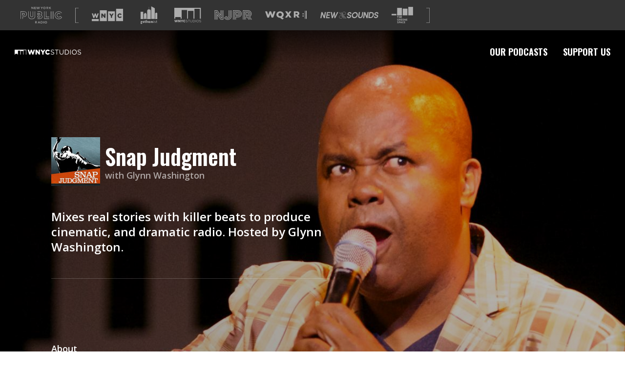

--- FILE ---
content_type: text/html; charset=utf-8
request_url: https://www.google.com/recaptcha/api2/aframe
body_size: 151
content:
<!DOCTYPE HTML><html><head><meta http-equiv="content-type" content="text/html; charset=UTF-8"></head><body><script nonce="hgBCAvdhOunbT-Vm2G5g0Q">/** Anti-fraud and anti-abuse applications only. See google.com/recaptcha */ try{var clients={'sodar':'https://pagead2.googlesyndication.com/pagead/sodar?'};window.addEventListener("message",function(a){try{if(a.source===window.parent){var b=JSON.parse(a.data);var c=clients[b['id']];if(c){var d=document.createElement('img');d.src=c+b['params']+'&rc='+(localStorage.getItem("rc::a")?sessionStorage.getItem("rc::b"):"");window.document.body.appendChild(d);sessionStorage.setItem("rc::e",parseInt(sessionStorage.getItem("rc::e")||0)+1);localStorage.setItem("rc::h",'1769037509100');}}}catch(b){}});window.parent.postMessage("_grecaptcha_ready", "*");}catch(b){}</script></body></html>

--- FILE ---
content_type: application/javascript; charset=utf-8
request_url: https://static.wnycstudios.org/assets/wnyc-studios-web-client-a6d6255ee0b6ab87623c73661f61b043.js
body_size: 94515
content:
"use strict"
define("wnyc-studios-web-client/adapters/api-response",["exports","nypr-publisher-lib/adapters/api-response"],function(e,t){Object.defineProperty(e,"__esModule",{value:!0}),Object.defineProperty(e,"default",{enumerable:!0,get:function(){return t.default}})}),define("wnyc-studios-web-client/adapters/application",["exports","ember-data","wnyc-studios-web-client/config/environment","ember-fetch/mixins/adapter-fetch"],function(e,t,n,s){Object.defineProperty(e,"__esModule",{value:!0}),e.default=t.default.JSONAPIAdapter.extend(s.default,{authorizer:"authorizer:nypr",host:n.default.publisherAPI,namespace:"v3",shouldBackgroundReloadRecord:function(){return!1}})}),define("wnyc-studios-web-client/adapters/bucket",["exports","nypr-publisher-lib/adapters/bucket"],function(e,t){Object.defineProperty(e,"__esModule",{value:!0}),Object.defineProperty(e,"default",{enumerable:!0,get:function(){return t.default}})}),define("wnyc-studios-web-client/adapters/channel",["exports","nypr-publisher-lib/adapters/channel"],function(e,t){Object.defineProperty(e,"__esModule",{value:!0}),Object.defineProperty(e,"default",{enumerable:!0,get:function(){return t.default}})}),define("wnyc-studios-web-client/adapters/chunk",["exports","nypr-publisher-lib/adapters/chunk"],function(e,t){Object.defineProperty(e,"__esModule",{value:!0}),Object.defineProperty(e,"default",{enumerable:!0,get:function(){return t.default}})}),define("wnyc-studios-web-client/adapters/comment",["exports","nypr-publisher-lib/adapters/comment"],function(e,t){Object.defineProperty(e,"__esModule",{value:!0}),Object.defineProperty(e,"default",{enumerable:!0,get:function(){return t.default}})}),define("wnyc-studios-web-client/adapters/django-page",["exports","nypr-django-for-ember/adapters/django-page"],function(e,t){Object.defineProperty(e,"__esModule",{value:!0}),Object.defineProperty(e,"default",{enumerable:!0,get:function(){return t.default}})}),define("wnyc-studios-web-client/adapters/flat-page",["exports","nypr-publisher-lib/adapters/flat-page"],function(e,t){Object.defineProperty(e,"__esModule",{value:!0}),Object.defineProperty(e,"default",{enumerable:!0,get:function(){return t.default}})}),define("wnyc-studios-web-client/adapters/link-roll",["exports","nypr-publisher-lib/adapters/link-roll"],function(e,t){Object.defineProperty(e,"__esModule",{value:!0}),Object.defineProperty(e,"default",{enumerable:!0,get:function(){return t.default}})}),define("wnyc-studios-web-client/adapters/person",["exports","nypr-publisher-lib/adapters/person"],function(e,t){Object.defineProperty(e,"__esModule",{value:!0}),Object.defineProperty(e,"default",{enumerable:!0,get:function(){return t.default}})}),define("wnyc-studios-web-client/adapters/playlist",["exports","nypr-publisher-lib/adapters/playlist"],function(e,t){Object.defineProperty(e,"__esModule",{value:!0}),Object.defineProperty(e,"default",{enumerable:!0,get:function(){return t.default}})}),define("wnyc-studios-web-client/adapters/show",["exports","nypr-publisher-lib/adapters/show"],function(e,t){Object.defineProperty(e,"__esModule",{value:!0}),Object.defineProperty(e,"default",{enumerable:!0,get:function(){return t.default}})}),define("wnyc-studios-web-client/adapters/story",["exports","nypr-publisher-lib/adapters/story"],function(e,t){Object.defineProperty(e,"__esModule",{value:!0}),Object.defineProperty(e,"default",{enumerable:!0,get:function(){return t.default}})}),define("wnyc-studios-web-client/adapters/stream",["exports","nypr-publisher-lib/adapters/stream"],function(e,t){Object.defineProperty(e,"__esModule",{value:!0}),Object.defineProperty(e,"default",{enumerable:!0,get:function(){return t.default}})}),define("wnyc-studios-web-client/adapters/user",["exports","nypr-auth/adapters/user"],function(e,t){Object.defineProperty(e,"__esModule",{value:!0}),Object.defineProperty(e,"default",{enumerable:!0,get:function(){return t.default}})}),define("wnyc-studios-web-client/app",["exports","wnyc-studios-web-client/resolver","ember-load-initializers","wnyc-studios-web-client/config/environment"],function(e,t,n,s){Object.defineProperty(e,"__esModule",{value:!0})
var o=Ember.Application.extend({modulePrefix:s.default.modulePrefix,podModulePrefix:s.default.podModulePrefix,Resolver:t.default});(0,n.default)(o,s.default.modulePrefix),e.default=o}),define("wnyc-studios-web-client/authenticators/nypr",["exports","nypr-auth/authenticators/nypr"],function(e,t){Object.defineProperty(e,"__esModule",{value:!0}),Object.defineProperty(e,"default",{enumerable:!0,get:function(){return t.default}})}),define("wnyc-studios-web-client/authenticators/torii",["exports","nypr-auth/authenticators/torii"],function(e,t){Object.defineProperty(e,"__esModule",{value:!0}),Object.defineProperty(e,"default",{enumerable:!0,get:function(){return t.default}})}),define("wnyc-studios-web-client/authorizers/nypr",["exports","nypr-auth/authorizers/nypr"],function(e,t){Object.defineProperty(e,"__esModule",{value:!0}),Object.defineProperty(e,"default",{enumerable:!0,get:function(){return t.default}})}),define("wnyc-studios-web-client/breakpoints",["exports","nypr-player/breakpoints"],function(e,t){Object.defineProperty(e,"__esModule",{value:!0}),Object.defineProperty(e,"default",{enumerable:!0,get:function(){return t.default}})}),define("wnyc-studios-web-client/components/-lf-get-outlet-state",["exports","liquid-fire/components/-lf-get-outlet-state"],function(e,t){Object.defineProperty(e,"__esModule",{value:!0}),Object.defineProperty(e,"default",{enumerable:!0,get:function(){return t.default}})}),define("wnyc-studios-web-client/components/about-page",["exports","nypr-publisher-lib/components/about-page"],function(e,t){Object.defineProperty(e,"__esModule",{value:!0}),Object.defineProperty(e,"default",{enumerable:!0,get:function(){return t.default}})}),define("wnyc-studios-web-client/components/active-html",["exports","nypr-publisher-lib/components/active-html"],function(e,t){Object.defineProperty(e,"__esModule",{value:!0}),Object.defineProperty(e,"default",{enumerable:!0,get:function(){return t.default}})}),define("wnyc-studios-web-client/components/animated-loading-icon",["exports","nypr-ui/components/animated-loading-icon"],function(e,t){Object.defineProperty(e,"__esModule",{value:!0}),Object.defineProperty(e,"default",{enumerable:!0,get:function(){return t.default}})}),define("wnyc-studios-web-client/components/appearance-credit",["exports","nypr-publisher-lib/components/appearance-credit"],function(e,t){Object.defineProperty(e,"__esModule",{value:!0}),Object.defineProperty(e,"default",{enumerable:!0,get:function(){return t.default}})}),define("wnyc-studios-web-client/components/appearance-list",["exports","nypr-publisher-lib/components/appearance-list"],function(e,t){Object.defineProperty(e,"__esModule",{value:!0}),Object.defineProperty(e,"default",{enumerable:!0,get:function(){return t.default}})}),define("wnyc-studios-web-client/components/banner-with-close-button",["exports","nypr-ui/components/banner-with-close-button"],function(e,t){Object.defineProperty(e,"__esModule",{value:!0}),Object.defineProperty(e,"default",{enumerable:!0,get:function(){return t.default}})}),define("wnyc-studios-web-client/components/basic-dropdown",["exports","ember-basic-dropdown/components/basic-dropdown"],function(e,t){Object.defineProperty(e,"__esModule",{value:!0}),Object.defineProperty(e,"default",{enumerable:!0,get:function(){return t.default}})}),define("wnyc-studios-web-client/components/basic-dropdown/content-element",["exports","ember-basic-dropdown/components/basic-dropdown/content-element"],function(e,t){Object.defineProperty(e,"__esModule",{value:!0}),Object.defineProperty(e,"default",{enumerable:!0,get:function(){return t.default}})}),define("wnyc-studios-web-client/components/basic-dropdown/content",["exports","ember-basic-dropdown/components/basic-dropdown/content"],function(e,t){Object.defineProperty(e,"__esModule",{value:!0}),Object.defineProperty(e,"default",{enumerable:!0,get:function(){return t.default}})})
define("wnyc-studios-web-client/components/basic-dropdown/trigger",["exports","ember-basic-dropdown/components/basic-dropdown/trigger"],function(e,t){Object.defineProperty(e,"__esModule",{value:!0}),Object.defineProperty(e,"default",{enumerable:!0,get:function(){return t.default}})}),define("wnyc-studios-web-client/components/bm-menu-item",["exports","ember-burger-menu/components/bm-menu-item"],function(e,t){Object.defineProperty(e,"__esModule",{value:!0}),Object.defineProperty(e,"default",{enumerable:!0,get:function(){return t.default}})}),define("wnyc-studios-web-client/components/bm-menu",["exports","ember-burger-menu/components/bm-menu"],function(e,t){Object.defineProperty(e,"__esModule",{value:!0}),Object.defineProperty(e,"default",{enumerable:!0,get:function(){return t.default}})}),define("wnyc-studios-web-client/components/bm-outlet",["exports","ember-burger-menu/components/bm-outlet"],function(e,t){Object.defineProperty(e,"__esModule",{value:!0}),Object.defineProperty(e,"default",{enumerable:!0,get:function(){return t.default}})}),define("wnyc-studios-web-client/components/bucket-item-viewer",["exports"],function(e){Object.defineProperty(e,"__esModule",{value:!0}),e.default=Ember.Component.extend({classNames:["bucket-item-viewer"]})}),define("wnyc-studios-web-client/components/bucket-item-viewer/x-description",["exports"],function(e){Object.defineProperty(e,"__esModule",{value:!0}),e.default=Ember.Component.extend({classNames:["bucket-item-viewer-description","description"]})}),define("wnyc-studios-web-client/components/bucket-item-viewer/x-image",["exports"],function(e){Object.defineProperty(e,"__esModule",{value:!0}),e.default=Ember.Component.extend({classNames:["bucket-item-viewer-image","image"]})}),define("wnyc-studios-web-client/components/bucket-item-viewer/x-text",["exports"],function(e){Object.defineProperty(e,"__esModule",{value:!0}),e.default=Ember.Component.extend({})}),define("wnyc-studios-web-client/components/bucket-item-viewer/x-title",["exports"],function(e){Object.defineProperty(e,"__esModule",{value:!0}),e.default=Ember.Component.extend({classNames:["bucket-item-viewer-title","title"]})}),define("wnyc-studios-web-client/components/bucket-items-with-square-logo",["exports"],function(e){Object.defineProperty(e,"__esModule",{value:!0}),e.default=Ember.Component.extend({})}),define("wnyc-studios-web-client/components/bucket-story-list",["exports"],function(e){Object.defineProperty(e,"__esModule",{value:!0}),e.default=Ember.Component.extend({classNames:["bucket-story-list"],bucketItemsSliced:Ember.computed("bucket","limit",function(){var e=this.get("limit")||3
return this.get("bucket.bucketItems").slice(0,e)})})}),define("wnyc-studios-web-client/components/burger-menu",["exports","ember-burger-menu/components/burger-menu"],function(e,t){Object.defineProperty(e,"__esModule",{value:!0}),Object.defineProperty(e,"default",{enumerable:!0,get:function(){return t.default}})}),define("wnyc-studios-web-client/components/channel-header",["exports","nypr-publisher-lib/components/channel-header"],function(e,t){Object.defineProperty(e,"__esModule",{value:!0}),Object.defineProperty(e,"default",{enumerable:!0,get:function(){return t.default}})}),define("wnyc-studios-web-client/components/channel-tease",["exports"],function(e){Object.defineProperty(e,"__esModule",{value:!0}),e.default=Ember.Component.extend({tagName:"article",classNames:["channel-tease"],attributeBindings:["data-test-selector"],"data-test-selector":"channel-tease"})}),define("wnyc-studios-web-client/components/clear-history",["exports","nypr-audio-services/components/clear-history"],function(e,t){Object.defineProperty(e,"__esModule",{value:!0}),Object.defineProperty(e,"default",{enumerable:!0,get:function(){return t.default}})}),define("wnyc-studios-web-client/components/click-outside",["exports","ember-click-outside/components/click-outside"],function(e,t){Object.defineProperty(e,"__esModule",{value:!0}),e.default=t.default}),define("wnyc-studios-web-client/components/comments-form",["exports","nypr-publisher-lib/components/comments-form"],function(e,t){Object.defineProperty(e,"__esModule",{value:!0}),Object.defineProperty(e,"default",{enumerable:!0,get:function(){return t.default}})}),define("wnyc-studios-web-client/components/comments-list",["exports","nypr-publisher-lib/components/comments-list"],function(e,t){Object.defineProperty(e,"__esModule",{value:!0}),Object.defineProperty(e,"default",{enumerable:!0,get:function(){return t.default}})}),define("wnyc-studios-web-client/components/content-for",["exports","nypr-player/components/content-for"],function(e,t){Object.defineProperty(e,"__esModule",{value:!0}),Object.defineProperty(e,"default",{enumerable:!0,get:function(){return t.default}})}),define("wnyc-studios-web-client/components/count-down",["exports","nypr-countdown/components/count-down"],function(e,t){Object.defineProperty(e,"__esModule",{value:!0}),Object.defineProperty(e,"default",{enumerable:!0,get:function(){return t.default}})}),define("wnyc-studios-web-client/components/dfp-ad",["exports","nypr-ads/components/dfp-ad"],function(e,t){Object.defineProperty(e,"__esModule",{value:!0}),Object.defineProperty(e,"default",{enumerable:!0,get:function(){return t.default}})}),define("wnyc-studios-web-client/components/django-page",["exports","nypr-django-for-ember/components/django-page"],function(e,t){Object.defineProperty(e,"__esModule",{value:!0}),Object.defineProperty(e,"default",{enumerable:!0,get:function(){return t.default}})}),define("wnyc-studios-web-client/components/download-link",["exports","nypr-publisher-lib/components/download-link"],function(e,t){Object.defineProperty(e,"__esModule",{value:!0}),Object.defineProperty(e,"default",{enumerable:!0,get:function(){return t.default}})}),define("wnyc-studios-web-client/components/dropdown-panel",["exports","nypr-ui/components/dropdown-panel"],function(e,t){Object.defineProperty(e,"__esModule",{value:!0}),Object.defineProperty(e,"default",{enumerable:!0,get:function(){return t.default}})}),define("wnyc-studios-web-client/components/dropdown-panel/body",["exports","nypr-ui/components/dropdown-panel/body"],function(e,t){Object.defineProperty(e,"__esModule",{value:!0}),Object.defineProperty(e,"default",{enumerable:!0,get:function(){return t.default}})}),define("wnyc-studios-web-client/components/dropdown-panel/link",["exports","nypr-ui/components/dropdown-panel/link"],function(e,t){Object.defineProperty(e,"__esModule",{value:!0}),Object.defineProperty(e,"default",{enumerable:!0,get:function(){return t.default}})}),define("wnyc-studios-web-client/components/election-countdown",["exports","nypr-election-countdown/components/election-countdown"],function(e,t){Object.defineProperty(e,"__esModule",{value:!0}),Object.defineProperty(e,"default",{enumerable:!0,get:function(){return t.default}})}),define("wnyc-studios-web-client/components/election-promo",["exports","nypr-election-countdown/components/election-promo"],function(e,t){Object.defineProperty(e,"__esModule",{value:!0}),Object.defineProperty(e,"default",{enumerable:!0,get:function(){return t.default}})}),define("wnyc-studios-web-client/components/election-promo/opt-in/component",["exports","nypr-election-countdown/components/election-promo/opt-in/component"],function(e,t){Object.defineProperty(e,"__esModule",{value:!0}),Object.defineProperty(e,"default",{enumerable:!0,get:function(){return t.default}})}),define("wnyc-studios-web-client/components/embed-button",["exports","nypr-publisher-lib/components/embed-button"],function(e,t){Object.defineProperty(e,"__esModule",{value:!0}),Object.defineProperty(e,"default",{enumerable:!0,get:function(){return t.default}})})
define("wnyc-studios-web-client/components/ember-chimp",["exports","ember-chimp/components/ember-chimp"],function(e,t){Object.defineProperty(e,"__esModule",{value:!0}),Object.defineProperty(e,"default",{enumerable:!0,get:function(){return t.default}})}),define("wnyc-studios-web-client/components/ember-wormhole",["exports","ember-wormhole/components/ember-wormhole"],function(e,t){Object.defineProperty(e,"__esModule",{value:!0}),Object.defineProperty(e,"default",{enumerable:!0,get:function(){return t.default}})}),define("wnyc-studios-web-client/components/episode-tease",["exports"],function(e){Object.defineProperty(e,"__esModule",{value:!0}),e.default=Ember.Component.extend({tagName:"article",classNames:["episode-tease"],attributeBindings:["data-test-selector"],"data-test-selector":"episode-tease"})}),define("wnyc-studios-web-client/components/expandable-responsive-leaderboard",["exports","nypr-ads/components/expandable-responsive-leaderboard"],function(e,t){Object.defineProperty(e,"__esModule",{value:!0}),Object.defineProperty(e,"default",{enumerable:!0,get:function(){return t.default}})}),define("wnyc-studios-web-client/components/fa-icon",["exports","@fortawesome/ember-fontawesome/components/fa-icon"],function(e,t){Object.defineProperty(e,"__esModule",{value:!0}),Object.defineProperty(e,"default",{enumerable:!0,get:function(){return t.default}})}),define("wnyc-studios-web-client/components/featured-promo",["exports"],function(e){Object.defineProperty(e,"__esModule",{value:!0}),e.default=Ember.Component.extend({item:null,title:null,classNames:["featured-promo"],classNameBindings:["typeClass"],itemType:Ember.computed.readOnly("item.type"),typeClass:Ember.computed("itemType",function(){var e=this.get("itemType")
if(e)return"featured-promo--"+e}),image:Ember.computed.or("item.studiosMarqueeImage","item.imageMain"),imageW:Ember.computed("image.w",function(){return Math.min(1080,Ember.get(this,"image.w"))}),imageH:Ember.computed("imageW",function(){return Math.floor(Ember.get(this,"imageW")/1.5)}),retinaImageW:Ember.computed.readOnly("image.w"),retinaImageH:Ember.computed("retinaImageW",function(){return Math.floor(Ember.get(this,"retinaImageW")/1.5)}),itemTitle:Ember.computed.readOnly("item.title"),itemTease:Ember.computed.readOnly("item.tease"),url:Ember.computed.readOnly("item.url"),show:Ember.computed("item","item.{type,headers.brand}",function(){var e=this.get("item.type")
return"story"===e?this.get("item.headers.brand"):"show"===e||"series"===e?this.get("item"):void 0}),showUrl:Ember.computed("item.{type,slug}","show.slug",function(){var e=this.get("item.type")
return"story"===e?"/podcasts/"+this.get("show.slug"):"show"===e?"/podcasts/"+this.get("item.slug"):"series"===e?"/series/"+this.get("item.slug"):void 0}),showLogo:Ember.computed.or("show.logoImage","show.image"),showTitle:Ember.computed.readOnly("show.title"),podcastLinks:Ember.computed.readOnly("item.podcastLinks"),audio:Ember.computed.readOnly("item.audio"),audioAvailable:Ember.computed.readOnly("item.audioAvailable"),itemId:Ember.computed.readOnly("item.slug")})}),define("wnyc-studios-web-client/components/flatpage-loader",["exports"],function(e){Object.defineProperty(e,"__esModule",{value:!0}),e.default=Ember.Component.extend({fastboot:Ember.inject.service(),isFastBoot:Ember.computed.reads("fastboot.isFastBoot"),tagName:""})}),define("wnyc-studios-web-client/components/fontawesome-node",["exports","@fortawesome/ember-fontawesome/components/fontawesome-node"],function(e,t){Object.defineProperty(e,"__esModule",{value:!0}),Object.defineProperty(e,"default",{enumerable:!0,get:function(){return t.default}})}),define("wnyc-studios-web-client/components/head-content",["exports","wnyc-studios-web-client/templates/head"],function(e,t){Object.defineProperty(e,"__esModule",{value:!0}),e.default=Ember.Component.extend({tagName:"",model:Ember.inject.service("head-data"),layout:t.default})}),define("wnyc-studios-web-client/components/head-layout",["exports","ember-cli-head/components/head-layout"],function(e,t){Object.defineProperty(e,"__esModule",{value:!0}),Object.defineProperty(e,"default",{enumerable:!0,get:function(){return t.default}})}),define("wnyc-studios-web-client/components/holygrail-layout/center/component",["exports","ember-holygrail-layout/components/holygrail-layout/center/component"],function(e,t){Object.defineProperty(e,"__esModule",{value:!0}),Object.defineProperty(e,"default",{enumerable:!0,get:function(){return t.default}})}),define("wnyc-studios-web-client/components/holygrail-layout/component",["exports","ember-holygrail-layout/components/holygrail-layout/component"],function(e,t){Object.defineProperty(e,"__esModule",{value:!0}),Object.defineProperty(e,"default",{enumerable:!0,get:function(){return t.default}})}),define("wnyc-studios-web-client/components/holygrail-layout/left/component",["exports","ember-holygrail-layout/components/holygrail-layout/left/component"],function(e,t){Object.defineProperty(e,"__esModule",{value:!0}),Object.defineProperty(e,"default",{enumerable:!0,get:function(){return t.default}})}),define("wnyc-studios-web-client/components/holygrail-layout/right/component",["exports","ember-holygrail-layout/components/holygrail-layout/right/component"],function(e,t){Object.defineProperty(e,"__esModule",{value:!0}),Object.defineProperty(e,"default",{enumerable:!0,get:function(){return t.default}})}),define("wnyc-studios-web-client/components/horizontal-nav",["exports","wnyc-studios-web-client/config/environment"],function(e,t){Object.defineProperty(e,"__esModule",{value:!0})
e.default=Ember.Component.extend({tagName:"nav",classNames:["horizontal-nav"],classNameBindings:["canScrollLeft:is-left-scrollable","canScrollRight:is-right-scrollable"],fastboot:Ember.inject.service(),isFastBoot:Ember.computed.reads("fastboot.isFastBoot"),didChangeIndex:function(){},parsedLinks:Ember.computed("links",function(){return Ember.A(Ember.get(this,"links")).map(function(e){return"string"==typeof e.href&&0===e.href.indexOf(t.default.webRoot)?(e.href=e.href.replace(t.default.webRoot,"").replace(/^([^/]+)/,"/$1"),e):e})}),init:function(){this._super.apply(this,arguments)
var e=Ember.get(this,"defaultSlug")||null,t=Ember.A(Ember.get(this,"links"))
this.links=t
var n=t.indexOf(t.findBy("nav-slug",e))
Ember.set(this,"activeTabIndex",-1===n?0:n)},didInsertElement:function(){var e=this
Ember.run.scheduleOnce("afterRender",this,"_handleDOMChange")
var t=this.get("element").querySelector(".horizontal-nav__container")
this.set("container",t),this._scrollToTab(this.get("activeTabIndex"))
var n=function(){return Ember.run.debounce(e,"_handleDOMChange",100)}
this.set("DOMChangeHandler",n),t.addEventListener("scroll",n),window.addEventListener("resize",n),document.fonts&&document.fonts.ready&&document.fonts.ready.then(n)},willDestroyElement:function(){var e=this.get("DOMChangeHandler")
this.get("container").removeEventListener("scroll",e),window.removeEventListener("resize",e)},updateTabIndicator:function(e){if(!this.get("isFastBoot")){var t=this.get("element")
if(t){var n=t.querySelector("li:nth-child("+(e+1)+")")
n&&(this.set("indicatorWidth",n.clientWidth),this.set("indicatorX",n.offsetLeft))}}},_handleTabChange:Ember.observer("activeTabIndex",function(){var e=this.get("activeTabIndex")
void 0===e||Number.isNaN(e)||this.updateTabIndicator(e)}),_handleDOMChange:function(){var e=this.get("container"),t=e.clientWidth,n=e.scrollWidth,s=e.scrollLeft,o=n>t
this.set("canScrollLeft",o&&s>0),this.set("canScrollRight",o&&s+t<n),this.set("scrollOffset",s),this.set("containerWidth",t),this._handleTabChange()},_animateScroll:function(e,t,n){var s=Date.now(),o=e.scrollLeft
t=Math.max(0,t)
var r=(t=Math.min(e.scrollWidth-e.clientWidth,t))-o
requestAnimationFrame(function l(){var i=Date.now()-s
e.scrollLeft=function(e,t,n,s){return t+n*Math.sin(Math.min(1,e/s)*(Math.PI/2))}(i,o,r,n),e.scrollLeft!==t&&requestAnimationFrame(l)})},_scrollTo:function(e){var t=this.get("container")
this._animateScroll(t,e,250)},_scrollToTab:function(e){var t=this.get("container"),n=t.clientWidth,s=this.get("element").querySelector("li:nth-child("+(e+1)+")")
if(s){var o=s.offsetLeft,r=s.clientWidth,l=s.offsetLeft+r,i=t.scrollLeft,a=t.scrollWidth
l+i>n?this._scrollTo(a-r):o<i&&this._scrollTo(o)}},actions:{scrollBy:function(e){var t=this.get("scrollOffset")+e
this._scrollTo(t)}}})}),define("wnyc-studios-web-client/components/illiquid-model",["exports","liquid-fire/components/illiquid-model"],function(e,t){Object.defineProperty(e,"__esModule",{value:!0}),Object.defineProperty(e,"default",{enumerable:!0,get:function(){return t.default}})}),define("wnyc-studios-web-client/components/image-caption",["exports","nypr-publisher-lib/components/image-caption"],function(e,t){Object.defineProperty(e,"__esModule",{value:!0}),Object.defineProperty(e,"default",{enumerable:!0,get:function(){return t.default}})}),define("wnyc-studios-web-client/components/ivy-tabs-tab",["exports","ivy-tabs/components/ivy-tabs-tab"],function(e,t){Object.defineProperty(e,"__esModule",{value:!0}),Object.defineProperty(e,"default",{enumerable:!0,get:function(){return t.default}})}),define("wnyc-studios-web-client/components/ivy-tabs-tablist",["exports","ivy-tabs/components/ivy-tabs-tablist"],function(e,t){Object.defineProperty(e,"__esModule",{value:!0}),Object.defineProperty(e,"default",{enumerable:!0,get:function(){return t.default}})}),define("wnyc-studios-web-client/components/ivy-tabs-tabpanel",["exports","ivy-tabs/components/ivy-tabs-tabpanel"],function(e,t){Object.defineProperty(e,"__esModule",{value:!0}),Object.defineProperty(e,"default",{enumerable:!0,get:function(){return t.default}})}),define("wnyc-studios-web-client/components/ivy-tabs",["exports","ivy-tabs/components/ivy-tabs"],function(e,t){Object.defineProperty(e,"__esModule",{value:!0}),Object.defineProperty(e,"default",{enumerable:!0,get:function(){return t.default}})}),define("wnyc-studios-web-client/components/link-to",["exports"],function(e){Object.defineProperty(e,"__esModule",{value:!0}),e.default=Ember.LinkComponent.extend({attributeBindings:["data-category","data-action","data-label","data-value","aria-label"]})}),define("wnyc-studios-web-client/components/liquid-bind",["exports","liquid-fire/components/liquid-bind"],function(e,t){Object.defineProperty(e,"__esModule",{value:!0}),Object.defineProperty(e,"default",{enumerable:!0,get:function(){return t.default}})}),define("wnyc-studios-web-client/components/liquid-child",["exports","liquid-fire/components/liquid-child"],function(e,t){Object.defineProperty(e,"__esModule",{value:!0}),Object.defineProperty(e,"default",{enumerable:!0,get:function(){return t.default}})}),define("wnyc-studios-web-client/components/liquid-container",["exports","liquid-fire/components/liquid-container"],function(e,t){Object.defineProperty(e,"__esModule",{value:!0}),Object.defineProperty(e,"default",{enumerable:!0,get:function(){return t.default}})}),define("wnyc-studios-web-client/components/liquid-if",["exports","liquid-fire/components/liquid-if"],function(e,t){Object.defineProperty(e,"__esModule",{value:!0}),Object.defineProperty(e,"default",{enumerable:!0,get:function(){return t.default}})}),define("wnyc-studios-web-client/components/liquid-measured",["exports","liquid-fire/components/liquid-measured"],function(e,t){Object.defineProperty(e,"__esModule",{value:!0}),Object.defineProperty(e,"default",{enumerable:!0,get:function(){return t.default}}),Object.defineProperty(e,"measure",{enumerable:!0,get:function(){return t.measure}})}),define("wnyc-studios-web-client/components/liquid-outlet",["exports","liquid-fire/components/liquid-outlet"],function(e,t){Object.defineProperty(e,"__esModule",{value:!0}),Object.defineProperty(e,"default",{enumerable:!0,get:function(){return t.default}})}),define("wnyc-studios-web-client/components/liquid-spacer",["exports","liquid-fire/components/liquid-spacer"],function(e,t){Object.defineProperty(e,"__esModule",{value:!0}),Object.defineProperty(e,"default",{enumerable:!0,get:function(){return t.default}})}),define("wnyc-studios-web-client/components/liquid-sync",["exports","liquid-fire/components/liquid-sync"],function(e,t){Object.defineProperty(e,"__esModule",{value:!0}),Object.defineProperty(e,"default",{enumerable:!0,get:function(){return t.default}})})
define("wnyc-studios-web-client/components/liquid-unless",["exports","liquid-fire/components/liquid-unless"],function(e,t){Object.defineProperty(e,"__esModule",{value:!0}),Object.defineProperty(e,"default",{enumerable:!0,get:function(){return t.default}})}),define("wnyc-studios-web-client/components/liquid-versions",["exports","liquid-fire/components/liquid-versions"],function(e,t){Object.defineProperty(e,"__esModule",{value:!0}),Object.defineProperty(e,"default",{enumerable:!0,get:function(){return t.default}})}),define("wnyc-studios-web-client/components/listen-button",["exports","nypr-audio-services/components/listen-button"],function(e,t){Object.defineProperty(e,"__esModule",{value:!0}),Object.defineProperty(e,"default",{enumerable:!0,get:function(){return t.default}})}),define("wnyc-studios-web-client/components/listen-button/embedded",["exports","nypr-audio-services/components/listen-button/embedded"],function(e,t){Object.defineProperty(e,"__esModule",{value:!0}),Object.defineProperty(e,"default",{enumerable:!0,get:function(){return t.default}})}),define("wnyc-studios-web-client/components/listen-button/ui",["exports","nypr-audio-services/components/listen-button/ui"],function(e,t){Object.defineProperty(e,"__esModule",{value:!0}),Object.defineProperty(e,"default",{enumerable:!0,get:function(){return t.default}})}),define("wnyc-studios-web-client/components/logo-link",["exports","nypr-ui/components/logo-link"],function(e,t){Object.defineProperty(e,"__esModule",{value:!0}),Object.defineProperty(e,"default",{enumerable:!0,get:function(){return t.default}})}),define("wnyc-studios-web-client/components/nav-links",["exports","nypr-publisher-lib/components/nav-links"],function(e,t){Object.defineProperty(e,"__esModule",{value:!0}),Object.defineProperty(e,"default",{enumerable:!0,get:function(){return t.default}})}),define("wnyc-studios-web-client/components/network-stripe",["exports","nypr-ui/components/network-stripe"],function(e,t){Object.defineProperty(e,"__esModule",{value:!0}),Object.defineProperty(e,"default",{enumerable:!0,get:function(){return t.default}})}),define("wnyc-studios-web-client/components/newsletter-unit",["exports","wnyc-studios-web-client/config/environment"],function(e,t){Object.defineProperty(e,"__esModule",{value:!0}),e.default=Ember.Component.extend({init:function(){this._super.apply(this,arguments),this.emberChimpResponses={success:"You're all set. Thank you for signing up!",error:"Oops, something went wrong.  Please try again.",invalidError:"Please enter a valid email.",attemptsError:"Too many subscribe attempts for this email address. Please try again in about 5 minutes."}},classNames:["newsletter-unit"],formActionUrl:Ember.get(t.default,"mailChimp.formActionUrl"),userId:Ember.get(t.default,"mailChimp.userId"),listId:null,formAction:Ember.computed("formActionUrl","userId","listId",function(){return Ember.get(this,"formActionUrl")+"?u="+Ember.get(this,"userId")+"&id="+Ember.get(this,"listId")}),handleResponse:function(e){this.isDestroyed||("success"===e.result&&this.set("value",""),this.setProperties({chimpState:e.result,chimpSays:function(e,t){var n=Ember.get(e,"responses")
return"success"===t.result?n.success:isNaN(parseInt(t.msg.charAt(0)))?t.msg.endsWith("(#6592)")?n.attemptsError:t.msg:n.invalidError}(this,e)}))},optInChecked:!0,show:null,optInTextList:Ember.computed("show",function(){if(!this._optInTextList){var e=this.get("show")
if(this._optInTextList=['from New York Public Radio in accordance with our <a href="https://www.wnyc.org/terms/" target="_blank">Terms of Use</a>'],e){var t=Ember.get(e,"slug"),n=Ember.get(e,"producingOrganizations").filter(function(e){return"trumpinc"===t&&"ProPublica"===e.name})
n.forEach(function(e){e.privacyUrl="https://www.propublica.org/legal/"})
var s=this
n.forEach(function(e){s._optInTextList.push("from "+e.name+' in accordance with its <a href="'+e.privacyUrl+'">Privacy Policy</a>')})}}return this._optInTextList})})}),define("wnyc-studios-web-client/components/nypr-brick-card-row",["exports","nypr-ui/components/nypr-brick-card-row"],function(e,t){Object.defineProperty(e,"__esModule",{value:!0}),Object.defineProperty(e,"default",{enumerable:!0,get:function(){return t.default}})}),define("wnyc-studios-web-client/components/nypr-brick-grid",["exports","nypr-ui/components/nypr-brick-grid"],function(e,t){Object.defineProperty(e,"__esModule",{value:!0}),Object.defineProperty(e,"default",{enumerable:!0,get:function(){return t.default}})}),define("wnyc-studios-web-client/components/nypr-brick-item",["exports","nypr-ui/components/nypr-brick-item"],function(e,t){Object.defineProperty(e,"__esModule",{value:!0}),Object.defineProperty(e,"default",{enumerable:!0,get:function(){return t.default}})}),define("wnyc-studios-web-client/components/nypr-brick-layout",["exports","nypr-ui/components/nypr-brick-layout"],function(e,t){Object.defineProperty(e,"__esModule",{value:!0}),Object.defineProperty(e,"default",{enumerable:!0,get:function(){return t.default}})}),define("wnyc-studios-web-client/components/nypr-brick-row-blowout",["exports","nypr-ui/components/nypr-brick-row-blowout"],function(e,t){Object.defineProperty(e,"__esModule",{value:!0}),Object.defineProperty(e,"default",{enumerable:!0,get:function(){return t.default}})}),define("wnyc-studios-web-client/components/nypr-brick-row-blowout/column",["exports","nypr-ui/components/nypr-brick-row-blowout/column"],function(e,t){Object.defineProperty(e,"__esModule",{value:!0}),Object.defineProperty(e,"default",{enumerable:!0,get:function(){return t.default}})}),define("wnyc-studios-web-client/components/nypr-card",["exports","nypr-ui/components/nypr-card"],function(e,t){Object.defineProperty(e,"__esModule",{value:!0}),Object.defineProperty(e,"default",{enumerable:!0,get:function(){return t.default}})}),define("wnyc-studios-web-client/components/nypr-card/alert",["exports","nypr-ui/components/nypr-card/alert"],function(e,t){Object.defineProperty(e,"__esModule",{value:!0}),Object.defineProperty(e,"default",{enumerable:!0,get:function(){return t.default}})}),define("wnyc-studios-web-client/components/nypr-card/button",["exports","nypr-ui/components/nypr-card/button"],function(e,t){Object.defineProperty(e,"__esModule",{value:!0}),Object.defineProperty(e,"default",{enumerable:!0,get:function(){return t.default}})}),define("wnyc-studios-web-client/components/nypr-card/header",["exports","nypr-ui/components/nypr-card/header"],function(e,t){Object.defineProperty(e,"__esModule",{value:!0}),Object.defineProperty(e,"default",{enumerable:!0,get:function(){return t.default}})}),define("wnyc-studios-web-client/components/nypr-card/title",["exports","nypr-ui/components/nypr-card/title"],function(e,t){Object.defineProperty(e,"__esModule",{value:!0}),Object.defineProperty(e,"default",{enumerable:!0,get:function(){return t.default}})}),define("wnyc-studios-web-client/components/nypr-floating-banner",["exports","nypr-ui/components/nypr-floating-banner"],function(e,t){Object.defineProperty(e,"__esModule",{value:!0}),Object.defineProperty(e,"default",{enumerable:!0,get:function(){return t.default}})}),define("wnyc-studios-web-client/components/nypr-form",["exports","nypr-ui/components/nypr-form"],function(e,t){Object.defineProperty(e,"__esModule",{value:!0}),Object.defineProperty(e,"default",{enumerable:!0,get:function(){return t.default}})}),define("wnyc-studios-web-client/components/nypr-input",["exports","nypr-ui/components/nypr-input"],function(e,t){Object.defineProperty(e,"__esModule",{value:!0}),Object.defineProperty(e,"default",{enumerable:!0,get:function(){return t.default}})}),define("wnyc-studios-web-client/components/nypr-loading-templates",["exports","nypr-ui/components/nypr-loading-templates"],function(e,t){Object.defineProperty(e,"__esModule",{value:!0}),Object.defineProperty(e,"default",{enumerable:!0,get:function(){return t.default}})}),define("wnyc-studios-web-client/components/nypr-mini-chrome",["exports","nypr-ui/components/nypr-mini-chrome"],function(e,t){Object.defineProperty(e,"__esModule",{value:!0}),Object.defineProperty(e,"default",{enumerable:!0,get:function(){return t.default}})}),define("wnyc-studios-web-client/components/nypr-multi-card",["exports","nypr-ui/components/nypr-multi-card"],function(e,t){Object.defineProperty(e,"__esModule",{value:!0}),Object.defineProperty(e,"default",{enumerable:!0,get:function(){return t.default}})}),define("wnyc-studios-web-client/components/nypr-multi-card/panel",["exports","nypr-ui/components/nypr-multi-card/panel"],function(e,t){Object.defineProperty(e,"__esModule",{value:!0}),Object.defineProperty(e,"default",{enumerable:!0,get:function(){return t.default}})}),define("wnyc-studios-web-client/components/nypr-notification",["exports","nypr-ui/components/nypr-notification"],function(e,t){Object.defineProperty(e,"__esModule",{value:!0}),Object.defineProperty(e,"default",{enumerable:!0,get:function(){return t.default}})}),define("wnyc-studios-web-client/components/nypr-player-integration",["exports","nypr-audio-services/components/nypr-player-integration"],function(e,t){Object.defineProperty(e,"__esModule",{value:!0}),Object.defineProperty(e,"default",{enumerable:!0,get:function(){return t.default}})}),define("wnyc-studios-web-client/components/nypr-player-integration/stream-info",["exports","nypr-audio-services/components/nypr-player-integration/stream-info"],function(e,t){Object.defineProperty(e,"__esModule",{value:!0}),Object.defineProperty(e,"default",{enumerable:!0,get:function(){return t.default}})})
define("wnyc-studios-web-client/components/nypr-player-integration/track-info",["exports","nypr-audio-services/components/nypr-player-integration/track-info"],function(e,t){Object.defineProperty(e,"__esModule",{value:!0}),Object.defineProperty(e,"default",{enumerable:!0,get:function(){return t.default}})}),define("wnyc-studios-web-client/components/nypr-player",["exports","nypr-player/components/nypr-player"],function(e,t){Object.defineProperty(e,"__esModule",{value:!0}),Object.defineProperty(e,"default",{enumerable:!0,get:function(){return t.default}})}),define("wnyc-studios-web-client/components/nypr-player/backdrop",["exports","nypr-player/components/nypr-player/backdrop"],function(e,t){Object.defineProperty(e,"__esModule",{value:!0}),Object.defineProperty(e,"default",{enumerable:!0,get:function(){return t.default}})}),define("wnyc-studios-web-client/components/nypr-player/fast-forward-button",["exports","nypr-player/components/nypr-player/fast-forward-button"],function(e,t){Object.defineProperty(e,"__esModule",{value:!0}),Object.defineProperty(e,"default",{enumerable:!0,get:function(){return t.default}})}),define("wnyc-studios-web-client/components/nypr-player/listen-button",["exports","nypr-player/components/nypr-player/listen-button"],function(e,t){Object.defineProperty(e,"__esModule",{value:!0}),Object.defineProperty(e,"default",{enumerable:!0,get:function(){return t.default}})}),define("wnyc-studios-web-client/components/nypr-player/progress-meter",["exports","nypr-player/components/nypr-player/progress-meter"],function(e,t){Object.defineProperty(e,"__esModule",{value:!0}),Object.defineProperty(e,"default",{enumerable:!0,get:function(){return t.default}})}),define("wnyc-studios-web-client/components/nypr-player/queue-button",["exports","nypr-player/components/nypr-player/queue-button"],function(e,t){Object.defineProperty(e,"__esModule",{value:!0}),Object.defineProperty(e,"default",{enumerable:!0,get:function(){return t.default}})}),define("wnyc-studios-web-client/components/nypr-player/rewind-button",["exports","nypr-player/components/nypr-player/rewind-button"],function(e,t){Object.defineProperty(e,"__esModule",{value:!0}),Object.defineProperty(e,"default",{enumerable:!0,get:function(){return t.default}})}),define("wnyc-studios-web-client/components/nypr-player/time-label",["exports","nypr-player/components/nypr-player/time-label"],function(e,t){Object.defineProperty(e,"__esModule",{value:!0}),Object.defineProperty(e,"default",{enumerable:!0,get:function(){return t.default}})}),define("wnyc-studios-web-client/components/nypr-player/volume-control",["exports","nypr-player/components/nypr-player/volume-control"],function(e,t){Object.defineProperty(e,"__esModule",{value:!0}),Object.defineProperty(e,"default",{enumerable:!0,get:function(){return t.default}})}),define("wnyc-studios-web-client/components/nypr-popup-menu",["exports","nypr-ui/components/nypr-popup-menu"],function(e,t){Object.defineProperty(e,"__esModule",{value:!0}),Object.defineProperty(e,"default",{enumerable:!0,get:function(){return t.default}})}),define("wnyc-studios-web-client/components/nypr-share-button",["exports","nypr-ui/components/nypr-share-button"],function(e,t){Object.defineProperty(e,"__esModule",{value:!0}),Object.defineProperty(e,"default",{enumerable:!0,get:function(){return t.default}})}),define("wnyc-studios-web-client/components/nypr-share-button/button",["exports","nypr-ui/components/nypr-share-button/button"],function(e,t){Object.defineProperty(e,"__esModule",{value:!0}),Object.defineProperty(e,"default",{enumerable:!0,get:function(){return t.default}})}),define("wnyc-studios-web-client/components/nypr-social-icons",["exports","nypr-ui/components/nypr-social-icons"],function(e,t){Object.defineProperty(e,"__esModule",{value:!0}),Object.defineProperty(e,"default",{enumerable:!0,get:function(){return t.default}})}),define("wnyc-studios-web-client/components/nypr-story/audio-options",["exports","nypr-ui/components/nypr-story/audio-options"],function(e,t){Object.defineProperty(e,"__esModule",{value:!0}),Object.defineProperty(e,"default",{enumerable:!0,get:function(){return t.default}})}),define("wnyc-studios-web-client/components/nypr-story/body-transcript",["exports","nypr-ui/components/nypr-story/body-transcript"],function(e,t){Object.defineProperty(e,"__esModule",{value:!0}),Object.defineProperty(e,"default",{enumerable:!0,get:function(){return t.default}})}),define("wnyc-studios-web-client/components/nypr-story/byline",["exports","nypr-ui/components/nypr-story/byline"],function(e,t){Object.defineProperty(e,"__esModule",{value:!0}),Object.defineProperty(e,"default",{enumerable:!0,get:function(){return t.default}})}),define("wnyc-studios-web-client/components/nypr-story/header-content",["exports","nypr-ui/components/nypr-story/header-content"],function(e,t){Object.defineProperty(e,"__esModule",{value:!0}),Object.defineProperty(e,"default",{enumerable:!0,get:function(){return t.default}})}),define("wnyc-studios-web-client/components/nypr-story/header-content/buttons",["exports","nypr-ui/components/nypr-story/header-content/buttons"],function(e,t){Object.defineProperty(e,"__esModule",{value:!0}),Object.defineProperty(e,"default",{enumerable:!0,get:function(){return t.default}})}),define("wnyc-studios-web-client/components/nypr-story/header-content/message",["exports","nypr-ui/components/nypr-story/header-content/message"],function(e,t){Object.defineProperty(e,"__esModule",{value:!0}),Object.defineProperty(e,"default",{enumerable:!0,get:function(){return t.default}})}),define("wnyc-studios-web-client/components/nypr-story/main-image",["exports","nypr-ui/components/nypr-story/main-image"],function(e,t){Object.defineProperty(e,"__esModule",{value:!0}),Object.defineProperty(e,"default",{enumerable:!0,get:function(){return t.default}})}),define("wnyc-studios-web-client/components/nypr-story/playlist",["exports","nypr-ui/components/nypr-story/playlist"],function(e,t){Object.defineProperty(e,"__esModule",{value:!0}),Object.defineProperty(e,"default",{enumerable:!0,get:function(){return t.default}})}),define("wnyc-studios-web-client/components/nypr-story/producing-org",["exports","nypr-ui/components/nypr-story/producing-org"],function(e,t){Object.defineProperty(e,"__esModule",{value:!0}),Object.defineProperty(e,"default",{enumerable:!0,get:function(){return t.default}})}),define("wnyc-studios-web-client/components/nypr-story/segment",["exports","nypr-ui/components/nypr-story/segment"],function(e,t){Object.defineProperty(e,"__esModule",{value:!0}),Object.defineProperty(e,"default",{enumerable:!0,get:function(){return t.default}})}),define("wnyc-studios-web-client/components/nypr-story/segment/buttons",["exports","nypr-ui/components/nypr-story/segment/buttons"],function(e,t){Object.defineProperty(e,"__esModule",{value:!0}),Object.defineProperty(e,"default",{enumerable:!0,get:function(){return t.default}})}),define("wnyc-studios-web-client/components/nypr-story/segment/message",["exports","nypr-ui/components/nypr-story/segment/message"],function(e,t){Object.defineProperty(e,"__esModule",{value:!0}),Object.defineProperty(e,"default",{enumerable:!0,get:function(){return t.default}})}),define("wnyc-studios-web-client/components/nypr-story/segments",["exports","nypr-ui/components/nypr-story/segments"],function(e,t){Object.defineProperty(e,"__esModule",{value:!0}),Object.defineProperty(e,"default",{enumerable:!0,get:function(){return t.default}})}),define("wnyc-studios-web-client/components/nypr-story/series",["exports","nypr-ui/components/nypr-story/series"],function(e,t){Object.defineProperty(e,"__esModule",{value:!0}),Object.defineProperty(e,"default",{enumerable:!0,get:function(){return t.default}})}),define("wnyc-studios-web-client/components/nypr-story/share-buttons",["exports","nypr-ui/components/nypr-story/share-buttons"],function(e,t){Object.defineProperty(e,"__esModule",{value:!0}),Object.defineProperty(e,"default",{enumerable:!0,get:function(){return t.default}})}),define("wnyc-studios-web-client/components/nypr-story/show-sidebar-top",["exports","nypr-ui/components/nypr-story/show-sidebar-top"],function(e,t){Object.defineProperty(e,"__esModule",{value:!0}),Object.defineProperty(e,"default",{enumerable:!0,get:function(){return t.default}})})
define("wnyc-studios-web-client/components/nypr-story/slideshow",["exports","nypr-ui/components/nypr-story/slideshow"],function(e,t){Object.defineProperty(e,"__esModule",{value:!0}),Object.defineProperty(e,"default",{enumerable:!0,get:function(){return t.default}})}),define("wnyc-studios-web-client/components/nypr-svg",["exports","nypr-ui/components/nypr-svg"],function(e,t){Object.defineProperty(e,"__esModule",{value:!0}),Object.defineProperty(e,"default",{enumerable:!0,get:function(){return t.default}})}),define("wnyc-studios-web-client/components/nypr-tabs",["exports","nypr-ui/components/nypr-tabs"],function(e,t){Object.defineProperty(e,"__esModule",{value:!0}),Object.defineProperty(e,"default",{enumerable:!0,get:function(){return t.default}})}),define("wnyc-studios-web-client/components/nypr-tabs/nypr-tabs-tablist",["exports","nypr-ui/components/nypr-tabs/nypr-tabs-tablist"],function(e,t){Object.defineProperty(e,"__esModule",{value:!0}),Object.defineProperty(e,"default",{enumerable:!0,get:function(){return t.default}})}),define("wnyc-studios-web-client/components/nypr-ui/brand-header",["exports","nypr-ui/components/nypr-ui/brand-header"],function(e,t){Object.defineProperty(e,"__esModule",{value:!0}),Object.defineProperty(e,"default",{enumerable:!0,get:function(){return t.default}})}),define("wnyc-studios-web-client/components/nypr-ui/brand-header/header-left",["exports","nypr-ui/components/nypr-ui/brand-header/header-left"],function(e,t){Object.defineProperty(e,"__esModule",{value:!0}),Object.defineProperty(e,"default",{enumerable:!0,get:function(){return t.default}})}),define("wnyc-studios-web-client/components/nypr-ui/brand-header/header-logos",["exports","nypr-ui/components/nypr-ui/brand-header/header-logos"],function(e,t){Object.defineProperty(e,"__esModule",{value:!0}),Object.defineProperty(e,"default",{enumerable:!0,get:function(){return t.default}})}),define("wnyc-studios-web-client/components/nypr-ui/brand-header/header-right",["exports","nypr-ui/components/nypr-ui/brand-header/header-right"],function(e,t){Object.defineProperty(e,"__esModule",{value:!0}),Object.defineProperty(e,"default",{enumerable:!0,get:function(){return t.default}})}),define("wnyc-studios-web-client/components/nypr-ui/brand-header/header",["exports","nypr-ui/components/nypr-ui/brand-header/header"],function(e,t){Object.defineProperty(e,"__esModule",{value:!0}),Object.defineProperty(e,"default",{enumerable:!0,get:function(){return t.default}})}),define("wnyc-studios-web-client/components/nypr-ui/brand-header/menu-button",["exports","nypr-ui/components/nypr-ui/brand-header/menu-button"],function(e,t){Object.defineProperty(e,"__esModule",{value:!0}),Object.defineProperty(e,"default",{enumerable:!0,get:function(){return t.default}})}),define("wnyc-studios-web-client/components/nypr-ui/buttons/red",["exports","nypr-ui/components/buttons/red"],function(e,t){Object.defineProperty(e,"__esModule",{value:!0}),Object.defineProperty(e,"default",{enumerable:!0,get:function(){return t.default}})}),define("wnyc-studios-web-client/components/nypr-ui/hero",["exports","nypr-ui/components/hero"],function(e,t){Object.defineProperty(e,"__esModule",{value:!0}),Object.defineProperty(e,"default",{enumerable:!0,get:function(){return t.default}})}),define("wnyc-studios-web-client/components/nypr-ui/hero/blurb",["exports","nypr-ui/components/hero/blurb"],function(e,t){Object.defineProperty(e,"__esModule",{value:!0}),Object.defineProperty(e,"default",{enumerable:!0,get:function(){return t.default}})}),define("wnyc-studios-web-client/components/nypr-ui/hero/footer",["exports","nypr-ui/components/hero/footer"],function(e,t){Object.defineProperty(e,"__esModule",{value:!0}),Object.defineProperty(e,"default",{enumerable:!0,get:function(){return t.default}})}),define("wnyc-studios-web-client/components/nypr-ui/hero/headline",["exports","nypr-ui/components/hero/headline"],function(e,t){Object.defineProperty(e,"__esModule",{value:!0}),Object.defineProperty(e,"default",{enumerable:!0,get:function(){return t.default}})}),define("wnyc-studios-web-client/components/nypr-ui/hero/image",["exports","nypr-ui/components/hero/image"],function(e,t){Object.defineProperty(e,"__esModule",{value:!0}),Object.defineProperty(e,"default",{enumerable:!0,get:function(){return t.default}})}),define("wnyc-studios-web-client/components/nypr-ui/hero/lockup",["exports","nypr-ui/components/hero/lockup"],function(e,t){Object.defineProperty(e,"__esModule",{value:!0}),Object.defineProperty(e,"default",{enumerable:!0,get:function(){return t.default}})}),define("wnyc-studios-web-client/components/nypr-ui/hero/top",["exports","nypr-ui/components/hero/top"],function(e,t){Object.defineProperty(e,"__esModule",{value:!0}),Object.defineProperty(e,"default",{enumerable:!0,get:function(){return t.default}})}),define("wnyc-studios-web-client/components/nypr-ui/hero/top/left",["exports","nypr-ui/components/hero/top/left"],function(e,t){Object.defineProperty(e,"__esModule",{value:!0}),Object.defineProperty(e,"default",{enumerable:!0,get:function(){return t.default}})}),define("wnyc-studios-web-client/components/nypr-ui/hero/top/right",["exports","nypr-ui/components/hero/top/right"],function(e,t){Object.defineProperty(e,"__esModule",{value:!0}),Object.defineProperty(e,"default",{enumerable:!0,get:function(){return t.default}})}),define("wnyc-studios-web-client/components/nypr-ui/support-stripe",["exports","nypr-ui/components/support-stripe"],function(e,t){Object.defineProperty(e,"__esModule",{value:!0}),Object.defineProperty(e,"default",{enumerable:!0,get:function(){return t.default}})}),define("wnyc-studios-web-client/components/nypr-ui/support-stripe/heading",["exports","nypr-ui/components/support-stripe/heading"],function(e,t){Object.defineProperty(e,"__esModule",{value:!0}),Object.defineProperty(e,"default",{enumerable:!0,get:function(){return t.default}})}),define("wnyc-studios-web-client/components/nypr-ui/support-stripe/label",["exports","nypr-ui/components/support-stripe/label"],function(e,t){Object.defineProperty(e,"__esModule",{value:!0}),Object.defineProperty(e,"default",{enumerable:!0,get:function(){return t.default}})}),define("wnyc-studios-web-client/components/page-numbers",["exports"],function(e){Object.defineProperty(e,"__esModule",{value:!0}),e.default=Ember.Component.extend({hasPages:Ember.computed.gt("totalPages",1),hasOnePage:Ember.computed.equal("totalPages",1),pagesToShow:3,bounds:Ember.computed("centerPage","pagesToShow","totalPages",function(){var e=Ember.get(this,"pagesToShow"),t=Ember.get(this,"totalPages"),n=Math.floor(e/2)
if(t<e)return{lower:1,upper:t,range:n}
var s=Ember.get(this,"centerPage")
return{lower:s-(e%2==0?n-1:n),upper:s+n>t?t:s+n,range:n}}),centerPage:Ember.computed("currentPage","pagesToShow",function(){var e=Ember.get(this,"currentPage"),t=Ember.get(this,"pagesToShow"),n=Math.ceil(t/2)
return e>=n?e:n}),onFirstPage:Ember.computed.equal("currentPage",1),onLastPage:Ember.computed("currentPage","totalPages","hasOnePage",function(){return Ember.get(this,"currentPage")===Ember.get(this,"totalPages")||Ember.get(this,"hasOnePage")}),pages:Ember.computed("bounds","totalPages","pagesToShow","centerPage",function(){for(var e=Ember.get(this,"bounds"),t=Ember.get(this,"totalPages"),n=Ember.get(this,"currentPage"),s=[],o=e.lower;o<=e.upper;o++)s.push({page:o,current:o===n,morePreceding:o===e.lower&&o>1,moreFollowing:o===e.upper&&o<t})
return s}),currentPageClass:Ember.computed("currentPage",function(){var e=Ember.get(this,"currentPage")
return 1===Number(e)?"page-one":"pagination"}),actions:{pageClicked:function(e){Ember.set(this,"currentPage",e),this.get("onPageChanged")(e)},incrementPage:function(e){var t=Ember.get(this,"currentPage")
if(t===Ember.get(this,"totalPages")&&1===e)return!1
if(t<=1&&-1===e)return!1
this.incrementProperty("currentPage",e)
var n=this.get("currentPage")
this.get("onPageChanged")(n)}}})}),define("wnyc-studios-web-client/components/player-history",["exports","nypr-audio-services/components/player-history"],function(e,t){Object.defineProperty(e,"__esModule",{value:!0}),Object.defineProperty(e,"default",{enumerable:!0,get:function(){return t.default}})}),define("wnyc-studios-web-client/components/player-notification",["exports","nypr-audio-services/components/player-notification"],function(e,t){Object.defineProperty(e,"__esModule",{value:!0}),Object.defineProperty(e,"default",{enumerable:!0,get:function(){return t.default}})}),define("wnyc-studios-web-client/components/player-notification/autoplay-message",["exports","nypr-audio-services/components/player-notification/autoplay-message"],function(e,t){Object.defineProperty(e,"__esModule",{value:!0}),Object.defineProperty(e,"default",{enumerable:!0,get:function(){return t.default}})}),define("wnyc-studios-web-client/components/player-queue",["exports","nypr-audio-services/components/player-queue"],function(e,t){Object.defineProperty(e,"__esModule",{value:!0}),Object.defineProperty(e,"default",{enumerable:!0,get:function(){return t.default}})}),define("wnyc-studios-web-client/components/playlist-credit",["exports","nypr-publisher-lib/components/playlist-credit"],function(e,t){Object.defineProperty(e,"__esModule",{value:!0}),Object.defineProperty(e,"default",{enumerable:!0,get:function(){return t.default}})}),define("wnyc-studios-web-client/components/playlist-item",["exports","nypr-publisher-lib/components/playlist-item"],function(e,t){Object.defineProperty(e,"__esModule",{value:!0}),Object.defineProperty(e,"default",{enumerable:!0,get:function(){return t.default}})})
define("wnyc-studios-web-client/components/power-select-multiple",["exports","ember-power-select/components/power-select-multiple"],function(e,t){Object.defineProperty(e,"__esModule",{value:!0}),Object.defineProperty(e,"default",{enumerable:!0,get:function(){return t.default}})}),define("wnyc-studios-web-client/components/power-select-multiple/trigger",["exports","ember-power-select/components/power-select-multiple/trigger"],function(e,t){Object.defineProperty(e,"__esModule",{value:!0}),Object.defineProperty(e,"default",{enumerable:!0,get:function(){return t.default}})}),define("wnyc-studios-web-client/components/power-select",["exports","ember-power-select/components/power-select"],function(e,t){Object.defineProperty(e,"__esModule",{value:!0}),Object.defineProperty(e,"default",{enumerable:!0,get:function(){return t.default}})}),define("wnyc-studios-web-client/components/power-select/before-options",["exports","ember-power-select/components/power-select/before-options"],function(e,t){Object.defineProperty(e,"__esModule",{value:!0}),Object.defineProperty(e,"default",{enumerable:!0,get:function(){return t.default}})}),define("wnyc-studios-web-client/components/power-select/options",["exports","ember-power-select/components/power-select/options"],function(e,t){Object.defineProperty(e,"__esModule",{value:!0}),Object.defineProperty(e,"default",{enumerable:!0,get:function(){return t.default}})}),define("wnyc-studios-web-client/components/power-select/placeholder",["exports","ember-power-select/components/power-select/placeholder"],function(e,t){Object.defineProperty(e,"__esModule",{value:!0}),Object.defineProperty(e,"default",{enumerable:!0,get:function(){return t.default}})}),define("wnyc-studios-web-client/components/power-select/power-select-group",["exports","ember-power-select/components/power-select/power-select-group"],function(e,t){Object.defineProperty(e,"__esModule",{value:!0}),Object.defineProperty(e,"default",{enumerable:!0,get:function(){return t.default}})}),define("wnyc-studios-web-client/components/power-select/search-message",["exports","ember-power-select/components/power-select/search-message"],function(e,t){Object.defineProperty(e,"__esModule",{value:!0}),Object.defineProperty(e,"default",{enumerable:!0,get:function(){return t.default}})}),define("wnyc-studios-web-client/components/power-select/trigger",["exports","ember-power-select/components/power-select/trigger"],function(e,t){Object.defineProperty(e,"__esModule",{value:!0}),Object.defineProperty(e,"default",{enumerable:!0,get:function(){return t.default}})}),define("wnyc-studios-web-client/components/queue-button",["exports","nypr-audio-services/components/queue-button"],function(e,t){Object.defineProperty(e,"__esModule",{value:!0}),Object.defineProperty(e,"default",{enumerable:!0,get:function(){return t.default}})}),define("wnyc-studios-web-client/components/queue-button/embedded",["exports","nypr-audio-services/components/queue-button/embedded"],function(e,t){Object.defineProperty(e,"__esModule",{value:!0}),Object.defineProperty(e,"default",{enumerable:!0,get:function(){return t.default}})}),define("wnyc-studios-web-client/components/queue-history",["exports","nypr-audio-services/components/queue-history"],function(e,t){Object.defineProperty(e,"__esModule",{value:!0}),Object.defineProperty(e,"default",{enumerable:!0,get:function(){return t.default}})}),define("wnyc-studios-web-client/components/queue-listitem",["exports","nypr-audio-services/components/queue-listitem"],function(e,t){Object.defineProperty(e,"__esModule",{value:!0}),Object.defineProperty(e,"default",{enumerable:!0,get:function(){return t.default}})}),define("wnyc-studios-web-client/components/related-stories",["exports","nypr-publisher-lib/components/related-stories"],function(e,t){Object.defineProperty(e,"__esModule",{value:!0}),Object.defineProperty(e,"default",{enumerable:!0,get:function(){return t.default}})}),define("wnyc-studios-web-client/components/scroll-to",["exports","ember-scroll-to/components/scroll-to"],function(e,t){Object.defineProperty(e,"__esModule",{value:!0}),e.default=t.default}),define("wnyc-studios-web-client/components/show-header",["exports","wnyc-studios-web-client/config/environment"],function(e,t){Object.defineProperty(e,"__esModule",{value:!0})
var n=function(){var e=document.querySelector(".show-header--scroll-container"),t=document.querySelector(".show-header--sticky-container"),n=document.querySelector(".show-header--sentinel")
n.getBoundingClientRect().top>=0?(e.classList.remove("covered"),t.classList.remove("shown")):(e.classList.add("covered"),t.classList.add("shown"))}
e.default=Ember.Component.extend({classNames:["show-header"],classNameBindings:["getTemplate"],mediaRoot:t.default.mediaRoot,getTemplate:Ember.computed("template",function(){return"show-header--"+this.get("template")+"-template"}),isStory:Ember.computed.equal("template","story"),didRender:function(){this._super.apply(this,arguments),this.sendAction("updateParent",{isHomepageForShow:Ember.get(this,"isHomepageForShow")}),window.addEventListener("scroll",n,!!window.Modernizr.passiveeventlisteners&&{passive:!0})},willDestroyElement:function(){window.removeEventListener("scroll",n),this._super.apply(this,arguments)},navSlug:null,channelRoute:"show-detail",activeTabIndex:null,isHomepageForShow:Ember.computed("activeTabIndex","navSlug","show",function(){var e=Ember.get(this,"show.linkroll.0.nav-slug"),t=Ember.get(this,"navSlug"),n=Ember.get(this,"activeTabIndex")
return 0===n||(null===n||void 0===n)&&t===e}),actions:{updateNav:function(e){Ember.set(this,"activeTabIndex",e),this.sendAction("updateParent",{isHomepageForShow:Ember.get(this,"isHomepageForShow"),navSlug:Ember.get(this,"show.linkroll."+e+".nav-slug"),activeTabIndex:Ember.get(this,"activeTabIndex")})}}})}),define("wnyc-studios-web-client/components/show-tease",["exports"],function(e){Object.defineProperty(e,"__esModule",{value:!0}),e.default=Ember.Component.extend({classNames:["show-tease"],imageSize:100,imageSizeForRetina:Ember.computed("imageSize",function(){return 2*(Ember.get(this,"imageSize")||0)})})}),define("wnyc-studios-web-client/components/side-nav-button",["exports"],function(e){Object.defineProperty(e,"__esModule",{value:!0}),e.default=Ember.Component.extend({classNames:["side-nav-button"],actions:{sendAction:function(){this.sendAction()}}})}),define("wnyc-studios-web-client/components/side-nav",["exports"],function(e){Object.defineProperty(e,"__esModule",{value:!0})
e.default=Ember.Component.extend({studiosSocialLinks:[{title:"facebook",href:"https://www.facebook.com/WNYCStudios/"},{title:"twitter",href:"https://twitter.com/WNYCStudios"},{title:"youtube",href:"https://www.youtube.com/channel/UCrTWMuZyAIRP_IRxfO20k3w/videos"}]})}),define("wnyc-studios-web-client/components/site-chrome",["exports","nypr-ui/components/site-chrome"],function(e,t){Object.defineProperty(e,"__esModule",{value:!0}),Object.defineProperty(e,"default",{enumerable:!0,get:function(){return t.default}})}),define("wnyc-studios-web-client/components/site-chrome/body",["exports","nypr-ui/components/site-chrome/body"],function(e,t){Object.defineProperty(e,"__esModule",{value:!0}),Object.defineProperty(e,"default",{enumerable:!0,get:function(){return t.default}})}),define("wnyc-studios-web-client/components/site-chrome/footer",["exports","nypr-ui/components/site-chrome/footer"],function(e,t){Object.defineProperty(e,"__esModule",{value:!0}),Object.defineProperty(e,"default",{enumerable:!0,get:function(){return t.default}})}),define("wnyc-studios-web-client/components/site-chrome/nav",["exports","nypr-ui/components/site-chrome/nav"],function(e,t){Object.defineProperty(e,"__esModule",{value:!0}),Object.defineProperty(e,"default",{enumerable:!0,get:function(){return t.default}})}),define("wnyc-studios-web-client/components/site-chrome/nav/corner",["exports","nypr-ui/components/site-chrome/nav/corner"],function(e,t){Object.defineProperty(e,"__esModule",{value:!0}),Object.defineProperty(e,"default",{enumerable:!0,get:function(){return t.default}})}),define("wnyc-studios-web-client/components/site-chrome/nav/footer",["exports","nypr-ui/components/site-chrome/nav/footer"],function(e,t){Object.defineProperty(e,"__esModule",{value:!0}),Object.defineProperty(e,"default",{enumerable:!0,get:function(){return t.default}})}),define("wnyc-studios-web-client/components/site-chrome/nav/link",["exports","nypr-ui/components/site-chrome/nav/link"],function(e,t){Object.defineProperty(e,"__esModule",{value:!0}),Object.defineProperty(e,"default",{enumerable:!0,get:function(){return t.default}})}),define("wnyc-studios-web-client/components/site-chrome/nav/links",["exports","nypr-ui/components/site-chrome/nav/links"],function(e,t){Object.defineProperty(e,"__esModule",{value:!0}),Object.defineProperty(e,"default",{enumerable:!0,get:function(){return t.default}})}),define("wnyc-studios-web-client/components/site-chrome/top",["exports","nypr-ui/components/site-chrome/top"],function(e,t){Object.defineProperty(e,"__esModule",{value:!0}),Object.defineProperty(e,"default",{enumerable:!0,get:function(){return t.default}})}),define("wnyc-studios-web-client/components/site-chrome/top/body",["exports","nypr-ui/components/site-chrome/top/body"],function(e,t){Object.defineProperty(e,"__esModule",{value:!0}),Object.defineProperty(e,"default",{enumerable:!0,get:function(){return t.default}})}),define("wnyc-studios-web-client/components/site-chrome/top/button",["exports","nypr-ui/components/site-chrome/top/button"],function(e,t){Object.defineProperty(e,"__esModule",{value:!0}),Object.defineProperty(e,"default",{enumerable:!0,get:function(){return t.default}})})
define("wnyc-studios-web-client/components/site-chrome/top/right",["exports","nypr-ui/components/site-chrome/top/right"],function(e,t){Object.defineProperty(e,"__esModule",{value:!0}),Object.defineProperty(e,"default",{enumerable:!0,get:function(){return t.default}})}),define("wnyc-studios-web-client/components/site-header",["exports"],function(e){Object.defineProperty(e,"__esModule",{value:!0}),e.default=Ember.Component.extend({classNames:["site-header"],classNameBindings:["story:bright"]})}),define("wnyc-studios-web-client/components/sliding-bar",["exports"],function(e){Object.defineProperty(e,"__esModule",{value:!0}),e.default=Ember.Component.extend({fastboot:Ember.inject.service(),isFastBoot:Ember.computed.reads("fastboot.isFastBoot"),classNames:["sliding-bar"],didUpdateAttrs:function(){this.get("isFastBoot")||this._updateStyle()},didInsertElement:function(){this._updateStyle(),this.get("element").style.setProperty("transition","transform .25s ease-out")},_updateStyle:function(){var e=this.get("element")
if(e){var t=this.get("positionX")||0,n=this.get("width")||160
e.style.setProperty("transform","translateX("+t+"px) scaleX("+n+")")}}})}),define("wnyc-studios-web-client/components/social-button",["exports","nypr-publisher-lib/components/social-button"],function(e,t){Object.defineProperty(e,"__esModule",{value:!0}),Object.defineProperty(e,"default",{enumerable:!0,get:function(){return t.default}})}),define("wnyc-studios-web-client/components/social-iconlist",["exports","nypr-publisher-lib/components/social-iconlist"],function(e,t){Object.defineProperty(e,"__esModule",{value:!0}),Object.defineProperty(e,"default",{enumerable:!0,get:function(){return t.default}})}),define("wnyc-studios-web-client/components/social-links",["exports","nypr-publisher-lib/components/social-links"],function(e,t){Object.defineProperty(e,"__esModule",{value:!0}),Object.defineProperty(e,"default",{enumerable:!0,get:function(){return t.default}})}),define("wnyc-studios-web-client/components/story-comments",["exports","nypr-publisher-lib/components/story-comments"],function(e,t){Object.defineProperty(e,"__esModule",{value:!0}),Object.defineProperty(e,"default",{enumerable:!0,get:function(){return t.default}})}),define("wnyc-studios-web-client/components/story-credits",["exports","nypr-publisher-lib/components/story-credits"],function(e,t){Object.defineProperty(e,"__esModule",{value:!0}),Object.defineProperty(e,"default",{enumerable:!0,get:function(){return t.default}})}),define("wnyc-studios-web-client/components/story-detail",["exports","nypr-publisher-lib/components/story-detail"],function(e,t){Object.defineProperty(e,"__esModule",{value:!0}),Object.defineProperty(e,"default",{enumerable:!0,get:function(){return t.default}})}),define("wnyc-studios-web-client/components/story-list",["exports","nypr-publisher-lib/components/story-list"],function(e,t){Object.defineProperty(e,"__esModule",{value:!0}),Object.defineProperty(e,"default",{enumerable:!0,get:function(){return t.default}})}),define("wnyc-studios-web-client/components/story-metadata-share",["exports"],function(e){Object.defineProperty(e,"__esModule",{value:!0}),e.default=Ember.Component.extend({classNames:["story-metadata__share"]})}),define("wnyc-studios-web-client/components/story-metadata",["exports"],function(e){Object.defineProperty(e,"__esModule",{value:!0}),e.default=Ember.Component.extend({classNames:["story-metadata"],tagName:"footer"})}),define("wnyc-studios-web-client/components/story-segment-list",["exports"],function(e){Object.defineProperty(e,"__esModule",{value:!0}),e.default=Ember.Component.extend({classNames:["story__segment-list-container"]})}),define("wnyc-studios-web-client/components/story-tease",["exports","nypr-publisher-lib/components/story-tease"],function(e,t){Object.defineProperty(e,"__esModule",{value:!0}),Object.defineProperty(e,"default",{enumerable:!0,get:function(){return t.default}})}),define("wnyc-studios-web-client/components/stream-banner",["exports","nypr-audio-services/components/stream-banner"],function(e,t){Object.defineProperty(e,"__esModule",{value:!0}),Object.defineProperty(e,"default",{enumerable:!0,get:function(){return t.default}})}),define("wnyc-studios-web-client/components/stream-banner/controls",["exports","nypr-audio-services/components/stream-banner/controls"],function(e,t){Object.defineProperty(e,"__esModule",{value:!0}),Object.defineProperty(e,"default",{enumerable:!0,get:function(){return t.default}})}),define("wnyc-studios-web-client/components/stream-banner/details",["exports","nypr-audio-services/components/stream-banner/details"],function(e,t){Object.defineProperty(e,"__esModule",{value:!0}),Object.defineProperty(e,"default",{enumerable:!0,get:function(){return t.default}})}),define("wnyc-studios-web-client/components/stream-banner/dropdown",["exports","nypr-audio-services/components/stream-banner/dropdown"],function(e,t){Object.defineProperty(e,"__esModule",{value:!0}),Object.defineProperty(e,"default",{enumerable:!0,get:function(){return t.default}})}),define("wnyc-studios-web-client/components/stream-banner/station-name",["exports","nypr-audio-services/components/stream-banner/station-name"],function(e,t){Object.defineProperty(e,"__esModule",{value:!0}),Object.defineProperty(e,"default",{enumerable:!0,get:function(){return t.default}})}),define("wnyc-studios-web-client/components/stream-banner/station",["exports","nypr-audio-services/components/stream-banner/station"],function(e,t){Object.defineProperty(e,"__esModule",{value:!0}),Object.defineProperty(e,"default",{enumerable:!0,get:function(){return t.default}})}),define("wnyc-studios-web-client/components/stream-banner/trigger",["exports","nypr-audio-services/components/stream-banner/trigger"],function(e,t){Object.defineProperty(e,"__esModule",{value:!0}),Object.defineProperty(e,"default",{enumerable:!0,get:function(){return t.default}})}),define("wnyc-studios-web-client/components/stream-list",["exports","nypr-publisher-lib/components/stream-list"],function(e,t){Object.defineProperty(e,"__esModule",{value:!0}),Object.defineProperty(e,"default",{enumerable:!0,get:function(){return t.default}})}),define("wnyc-studios-web-client/components/stream-playlist",["exports","nypr-publisher-lib/components/stream-playlist"],function(e,t){Object.defineProperty(e,"__esModule",{value:!0}),Object.defineProperty(e,"default",{enumerable:!0,get:function(){return t.default}})}),define("wnyc-studios-web-client/components/studios-footer",["exports"],function(e){Object.defineProperty(e,"__esModule",{value:!0}),e.default=Ember.Component.extend({tagName:"footer",classNames:["studios-footer"],store:Ember.inject.service(),socialTitle:"Follow WNYC Studios",socialLinks:Ember.A([{title:"facebook",href:"https://www.facebook.com/WNYCStudios/"},{title:"twitter",href:"https://twitter.com/WNYCStudios"},{title:"instagram",href:"https://www.instagram.com/wnycstudios/"}]),links:null,didReceiveAttrs:function(){var e=this
null===Ember.get(this,"links")&&Ember.get(this,"store").findRecord("link-roll","wnyc-studios-footer-links").then(function(t){return e.set("links",t.get("linkroll"))}).catch(function(e){if(!e.isAdapterError)throw e})}})}),define("wnyc-studios-web-client/components/studios-footer/copyright-notice",["exports"],function(e){Object.defineProperty(e,"__esModule",{value:!0}),e.default=Ember.Component.extend({classNames:["studios-footer__copyright"],year:(new Date).getFullYear()})}),define("wnyc-studios-web-client/components/studios-footer/footer-group",["exports"],function(e){Object.defineProperty(e,"__esModule",{value:!0}),e.default=Ember.Component.extend({classNames:["studios-footer__group"]})}),define("wnyc-studios-web-client/components/studios-footer/footer-links",["exports"],function(e){Object.defineProperty(e,"__esModule",{value:!0}),e.default=Ember.Component.extend({tagName:"ul",classNames:["studios-footer__link-list"]})}),define("wnyc-studios-web-client/components/studios-footer/producing-orgs",["exports"],function(e){Object.defineProperty(e,"__esModule",{value:!0}),e.default=Ember.Component.extend({classNames:["studios-footer__producing-orgs"]})}),define("wnyc-studios-web-client/components/studios-footer/social-icons",["exports"],function(e){Object.defineProperty(e,"__esModule",{value:!0}),e.default=Ember.Component.extend({classNames:["studios-footer__social"]})}),define("wnyc-studios-web-client/components/studios-story-default",["exports"],function(e){Object.defineProperty(e,"__esModule",{value:!0}),e.default=Ember.Component.extend({tagName:"article",classNames:["story","story--default"]})})
define("wnyc-studios-web-client/components/studios-story-fullbleed",["exports"],function(e){Object.defineProperty(e,"__esModule",{value:!0}),e.default=Ember.Component.extend({tagName:"article",classNames:["story","story--full-bleed"]})}),define("wnyc-studios-web-client/components/studios-storyheader-alt",["exports"],function(e){Object.defineProperty(e,"__esModule",{value:!0}),e.default=Ember.Component.extend({tagName:"header",classNames:["full-bleed__header","full-bleed__header--simple"]})}),define("wnyc-studios-web-client/components/studios-storyheader-default",["exports"],function(e){Object.defineProperty(e,"__esModule",{value:!0}),e.default=Ember.Component.extend({tagName:"header",classNames:["story__header"]})}),define("wnyc-studios-web-client/components/studios-storyheader-fullbleed",["exports"],function(e){Object.defineProperty(e,"__esModule",{value:!0}),e.default=Ember.Component.extend({tagName:"header",classNames:["full-bleed__header","full-bleed__header--hero"]})}),define("wnyc-studios-web-client/components/subscribe-modal-overlay",["exports"],function(e){Object.defineProperty(e,"__esModule",{value:!0}),e.default=Ember.Component.extend({classNames:["subscribe-modal-overlay"],actions:{closeModal:function(){this.closeModal()}},closeModal:function(){this.get("onClose")()},didInsertElement:function(){this._super.apply(this,arguments),this._initEscListener(),this.$("button.subscribe-overlay__close-button").focus(),Ember.$("body>.ember-view").attr("aria-hidden",!0)},didDestroyElement:function(){this._destroyEscListener(),Ember.$("body>.ember-view").attr("aria-hidden",!1)},_initEscListener:function(){var e=this
Ember.$("body").on("keyup.subscribe-modal-overlay",function(t){"Escape"===t.key&&e.closeModal()})},_destroyEscListener:function(){Ember.$("body").off("keyup.subscribe-modal-overlay")}})}),define("wnyc-studios-web-client/components/suggested-shows",["exports"],function(e){Object.defineProperty(e,"__esModule",{value:!0}),e.default=Ember.Component.extend({classNames:["suggested-shows"],title:"Shows You Might Like"})}),define("wnyc-studios-web-client/components/support-subscribe-buttons",["exports"],function(e){Object.defineProperty(e,"__esModule",{value:!0}),e.default=Ember.Component.extend({classNames:["support-subscribe-buttons"],usesSupportingCast:Ember.computed("show.slug",function(){if(["radiolab"].includes(this.get("show.slug")))return!0}),listenText:Ember.computed("usesSupportingCast",function(){return this.get("usesSupportingCast")?"Listen Now":"Listen For Free"}),supportText:Ember.computed("usesSupportingCast",function(){return this.get("usesSupportingCast")?"Become A Member":"Support Us"}),actions:{toggleOverlay:function(){this.get("showSubscribeOverlay")&&this.$("button.show-header__button").focus(),this.toggleProperty("showSubscribeOverlay")}}})}),define("wnyc-studios-web-client/components/tabbed-list",["exports","nypr-publisher-lib/components/tabbed-list"],function(e,t){Object.defineProperty(e,"__esModule",{value:!0}),Object.defineProperty(e,"default",{enumerable:!0,get:function(){return t.default}})}),define("wnyc-studios-web-client/components/tease-list",["exports"],function(e){Object.defineProperty(e,"__esModule",{value:!0}),e.default=Ember.Component.extend({classNames:["tease-list"],attributeBindings:["data-test-selector"],"data-test-selector":"episode-list"})}),define("wnyc-studios-web-client/components/text-crawl",["exports","nypr-audio-services/components/text-crawl"],function(e,t){Object.defineProperty(e,"__esModule",{value:!0}),Object.defineProperty(e,"default",{enumerable:!0,get:function(){return t.default}})}),define("wnyc-studios-web-client/components/x-button",["exports"],function(e){Object.defineProperty(e,"__esModule",{value:!0}),e.default=Ember.Component.extend({})}),define("wnyc-studios-web-client/components/x-marquee",["exports","nypr-publisher-lib/components/x-marquee"],function(e,t){Object.defineProperty(e,"__esModule",{value:!0}),Object.defineProperty(e,"default",{enumerable:!0,get:function(){return t.default}})}),define("wnyc-studios-web-client/controllers/application",["exports","wnyc-studios-web-client/config/environment"],function(e,t){Object.defineProperty(e,"__esModule",{value:!0}),e.default=Ember.Controller.extend({dj:Ember.inject.service(),hifi:Ember.inject.service(),bucket:Ember.computed.alias("model"),showPlayer:Ember.computed.reads("dj.showPlayer"),isHomepage:Ember.computed.match("currentRouteName",/^index(_loading)?$/),bottomAdIsVisible:!1,bottomAdDismissed:!1,sideNavIsOpen:!1,mailchimpEndpoint:t.default.optInAPI+"/mailchimp",politicsBriefNewsletter:t.default.politicsBriefNewsletter,actions:{dismissBottomAd:function(){this.set("bottomAdIsVisible",!1),this.set("bottomAdDismissed",!0)},handleAdhesionSlotRendered:function(e){e.isEmpty||this.get("bottomAdDismissed")||this.set("bottomAdIsVisible",!0)}}})}),define("wnyc-studios-web-client/controllers/archive",["exports"],function(e){Object.defineProperty(e,"__esModule",{value:!0})
e.default=Ember.Controller.extend({queryParams:["page","pageSize","year","month","day",{ordering:"sort"}],page:1,ordering:"-newsdate",pageSize:10,year:null,month:null,day:null,sortOptions:[{label:"Newest to Oldest",value:"-newsdate"},{label:"Oldest to Newest",value:"newsdate"}],pageOptions:[10,25,50,100,500],years:Ember.computed("model.meta.dates",function(){return Object.keys(this.get("model.meta.dates")).reverse()}),showYears:Ember.computed("year","month","day",function(){var e=this.getProperties("year","month","day"),t=e.year,n=e.month,s=e.day
return!t&&!n&&!s}),months:Ember.computed("year","model.meta.dates",function(){return Object.keys(this.get("model.meta.dates")[this.get("year")])}),showMonths:Ember.computed("year","month","day",function(){var e=this.getProperties("year","month","day"),t=e.year,n=e.month,s=e.day
return t&&!n&&!s}),days:Ember.computed("year","month","model.meta.dates",function(){var e=this.getProperties("year","month"),t=e.year,n=e.month
return this.get("model.meta.dates")[t][n].map(Number).sort(function(e,t){return e-t})}),showDays:Ember.computed("year","month","day",function(){var e=this.getProperties("year","month","day"),t=e.year,n=e.month,s=e.day
return t&&n&&!s}),actions:{updateOrder:function(e){this.set("ordering",e.target.value)},updatePageSize:function(e){this.set("pageSize",e.target.value)}}})}),define("wnyc-studios-web-client/controllers/freestyle",["exports","ember-freestyle/controllers/freestyle"],function(e,t){Object.defineProperty(e,"__esModule",{value:!0})
var n={type:"story",id:"815359",audio:"https://www.podtrac.com/pts/redirect.mp3/audio.wnyc.org/fleas/fleas120517_episode3.mp3",audioAvailable:!0,body:'<p><span>Waffles can’t help splashing around in the toilet bowl. But this time her bad behavior leads to the dreaded cone--just in time for a visit from Shep, the champion agility dog from next door. Jones hates company, but his spirits are lifted when a mouse crosses his path. It’s noogie woogie time!</span></p>\n<p> </p>\n<p><a href="http://www.wnyc.org/We%20want%20to%20hear%20from%20you!%20Click%20here%20to%20take%20our%20survey.">We want to hear from you! Click here to send us feedback! </a></p>',title:"Cone of Shame",url:"http://www.wnycstudios.org/story/cone-shame-fleas-kids-podcast/",newsdate:"2017-12-05T00:00:00-05:00",slug:"cone-of-shame",tease:"Waffles can&rsquo;t help splashing around in the toilet bowl. But this time her bad behavior leads to the dreaded cone--just in time for a visit from Shep.",headers:{brand:{url:"http://www.wnycstudios.org/podcasts/fleas",title:"This Podcast Has Fleas",slug:"fleas",logoImage:{creditsUrl:"",name:"1/TPHF_PodcastSquare_NoWNYCBranding_xrxxKYo.png",source:null,url:"https://media.wnyc.org/i/1400/1400/l/80/1/TPHF_PodcastSquare_NoWNYCBranding_xrxxKYo.png",h:1400,isDisplay:!0,crop:"l",caption:"",template:"https://media.wnyc.org/i/%s/%s/%s/%s/1/TPHF_PodcastSquare_NoWNYCBranding_xrxxKYo.png",w:1400,id:170569,creditsName:"WNYC Studios"}}},imageMain:{creditsUrl:"",name:"1/WNYC_TPHF_episde-3-art.png",source:null,url:"https://media.wnyc.org/i/1600/1200/l/80/1/WNYC_TPHF_episde-3-art.png",h:1200,isDisplay:!0,crop:"l",caption:"",template:"https://media.wnyc.org/i/%s/%s/%s/%s/1/WNYC_TPHF_episde-3-art.png",w:1600,id:170913,creditsName:"Hanae Ko for WNYC Studios"},podcastLinks:[{href:"https://itunes.apple.com/us/podcast/id1318397377",title:"via Apple Podcasts"},{href:"https://play.google.com/music/listen?u=0#/ps/I5mjpqk3sv5giom2j5bbjpisg3e",title:"via Google Play Music"},{href:"https://www.stitcher.com/podcast/wnyc/this-podcast-has-fleas",title:"via Stitcher"},{href:"http://feeds.wnyc.org/thispodcasthasfleas",title:"via RSS"}]},s={teaseList:[n,n,n]}
e.default=t.default.extend({emberFreestyle:Ember.inject.service(),colors:{white:{name:"$white",base:"#fffff"},black:{name:"$black",base:"#000000"},cyan:{name:"$cyan",base:"#048d99"},lime:{name:"$lime",base:"#dcf42c"},"light grey":{name:"$light-grey",base:"#dddddd"},"dark grey":{name:"$dark-grey",base:"rgba(0, 0, 0, 0.6)"}},hoverColors:{white:{name:"$white--hover",base:"rgba(255, 255, 255, 0.6)"},black:{name:"$black--hover",base:"rgba(0, 0, 0, 0.6)"},cyan:{name:"$cyan--hover",base:"rgba(17, 183, 190, 0.6)"},lime:{name:"$lime--hover",base:"rgba(220, 244, 44, 0.6)"},"light grey":{name:"$lightgrey--hover",base:"rgba(221, 221, 221, 0.6)"},"dark grey":{name:"$darkgrey--hover",base:"rgba(0, 0, 0, 0.3)"}},linkroll:[{"nav-slug":"listen",title:"Listen"},{"nav-slug":"the-team",title:"The Team"},{"nav-slug":"about",title:"About"},{"nav-slug":"very-long",title:"A Very Very Very Very Very Long Title"},{"nav-slug":"one-more",title:"One More"},{"nav-slug":"another",title:"Another"},{"nav-slug":"and-another",title:"And Another"},{"nav-slug":"yet-another",title:"Yet Another"},{"nav-slug":"still-another",title:"Still Another"},{"nav-slug":"penultimate",title:"Penultimate"},{"nav-slug":"final",title:"The Final"}],navRoot:"freestyle",storyListApiResponse:s,story:n,show:{type:"show",title:"Note to Self",tease:"An example tease for Note to Self.",hostTease:"with Manoush Zomorodi",logoImage:{name:"1/NoteToSelf_1400X1400_TIt7xNg.png"},marqueeImage:{name:"1/NoteToSelf_MZ_header_3.jpg"}}})}),define("wnyc-studios-web-client/controllers/series-detail",["exports"],function(e){Object.defineProperty(e,"__esModule",{value:!0}),e.default=Ember.Controller.extend({seriesCalloutChunk:Ember.computed("model.seriesCalloutChunk",{get:function(){var e=Ember.get(this,"model.seriesCalloutChunk")
if(e){var t=e.get("content").replace(/\\x3C\/script>/g,"<\/script>")
return this.store.createRecord("django-page",{text:t})}return""}}),actions:{setNavSlug:function(e){Ember.set(this,"navSlug",e)},updateNav:function(){var e=this.get("navSlug"),t=this.get("series.linkroll"),n=0
if(t){var s=t.findIndex(function(t){return t["nav-slug"]===e})
s>0&&(n=s)}Ember.set(this,"activeTabIndex",n),Ember.set(this,"isHomepageForShow",0===n)}}})}),define("wnyc-studios-web-client/controllers/show-detail",["exports"],function(e){Object.defineProperty(e,"__esModule",{value:!0}),e.default=Ember.Controller.extend({showCalloutChunk:Ember.computed("model.showCalloutChunk",{get:function(){var e=Ember.get(this,"model.showCalloutChunk")
if(e){var t=e.get("content").replace(/\\x3C\/script>/g,"<\/script>")
return this.store.createRecord("django-page",{text:t})}return""}}),actions:{setNavSlug:function(e){Ember.set(this,"navSlug",e)},updateNav:function(){var e=this.get("navSlug"),t=this.get("show.linkroll"),n=0
if(t){var s=t.findIndex(function(t){return t["nav-slug"]===e})
s>0&&(n=s)}Ember.set(this,"activeTabIndex",n),Ember.set(this,"isHomepageForShow",0===n)}}})}),define("wnyc-studios-web-client/controllers/show-detail/page",["exports"],function(e){Object.defineProperty(e,"__esModule",{value:!0}),e.default=Ember.Controller.extend({preserveScrollPosition:!0})}),define("wnyc-studios-web-client/controllers/show-detail/project/index",["exports"],function(e){Object.defineProperty(e,"__esModule",{value:!0}),e.default=Ember.Controller.extend({preserveScrollPosition:!0})}),define("wnyc-studios-web-client/controllers/show-detail/project/page",["exports"],function(e){Object.defineProperty(e,"__esModule",{value:!0}),e.default=Ember.Controller.extend({preserveScrollPosition:!0})}),define("wnyc-studios-web-client/controllers/shows",["exports"],function(e){Object.defineProperty(e,"__esModule",{value:!0}),e.default=Ember.Controller.extend({queryParams:["scrollTo"],scrollTo:null})}),define("wnyc-studios-web-client/controllers/story",["exports","wnyc-studios-web-client/config/environment"],function(e,t){Object.defineProperty(e,"__esModule",{value:!0}),e.default=Ember.Controller.extend({queryParams:["tab","token","content_type_id","object_id","_"],story:Ember.computed.alias("model.story"),show:Ember.computed.alias("model.show"),channel:Ember.computed.alias("model.channel"),showsYouMightLike:Ember.computed.alias("model.showsYouMightLike"),session:Ember.inject.service(),isStaff:Ember.computed.reads("session.data.isStaff"),adminURL:t.default.adminRoot+"/admin",deviceIsIos:null,segmentQueue:Ember.inject.service("segment-queue"),tab:"summary",setTab:function(){"undefined"!=typeof location&&"transcript"===location.hash.substr(1)&&this.set("tab","transcript")},init:function(){this._super.apply(this,arguments),Ember.run.scheduleOnce("afterRender",this,this.setTab)},didInsertElement:function(){var e="undefined"!=typeof navigator&&!!navigator.platform&&/iPad|iPhone|iPod/.test(navigator.platform)
this.set("deviceIsIos",e)},actions:{handlePlayButtonClicked:function(){this.get("story")&&this.get("story").get("segments")&&this.get("segmentQueue").updateQueue(this.get("story").get("segments").copy())}}})}),define("wnyc-studios-web-client/helpers/and",["exports","ember-truth-helpers/helpers/and"],function(e,t){Object.defineProperty(e,"__esModule",{value:!0}),Object.defineProperty(e,"default",{enumerable:!0,get:function(){return t.default}}),Object.defineProperty(e,"and",{enumerable:!0,get:function(){return t.and}})}),define("wnyc-studios-web-client/helpers/app-version",["exports","wnyc-studios-web-client/config/environment","ember-cli-app-version/utils/regexp"],function(e,t,n){function s(e){var s=arguments.length>1&&void 0!==arguments[1]?arguments[1]:{},o=t.default.APP.version,r=s.versionOnly||s.hideSha,l=s.shaOnly||s.hideVersion,i=null
return r&&(s.showExtended&&(i=o.match(n.versionExtendedRegExp)),i||(i=o.match(n.versionRegExp))),l&&(i=o.match(n.shaRegExp)),i?i[0]:o}Object.defineProperty(e,"__esModule",{value:!0}),e.appVersion=s,e.default=Ember.Helper.helper(s)}),define("wnyc-studios-web-client/helpers/append",["exports","ember-composable-helpers/helpers/append"],function(e,t){Object.defineProperty(e,"__esModule",{value:!0}),Object.defineProperty(e,"default",{enumerable:!0,get:function(){return t.default}}),Object.defineProperty(e,"append",{enumerable:!0,get:function(){return t.append}})}),define("wnyc-studios-web-client/helpers/array",["exports","ember-composable-helpers/helpers/array"],function(e,t){Object.defineProperty(e,"__esModule",{value:!0}),Object.defineProperty(e,"default",{enumerable:!0,get:function(){return t.default}}),Object.defineProperty(e,"array",{enumerable:!0,get:function(){return t.array}})}),define("wnyc-studios-web-client/helpers/camelize-keys",["exports","nypr-publisher-lib/helpers/camelize-keys"],function(e,t){Object.defineProperty(e,"__esModule",{value:!0}),Object.defineProperty(e,"default",{enumerable:!0,get:function(){return t.default}})}),define("wnyc-studios-web-client/helpers/camelize-object",["exports","nypr-publisher-lib/helpers/camelize-object"],function(e,t){Object.defineProperty(e,"__esModule",{value:!0}),Object.defineProperty(e,"default",{enumerable:!0,get:function(){return t.default}}),Object.defineProperty(e,"camelizeObject",{enumerable:!0,get:function(){return t.camelizeObject}})}),define("wnyc-studios-web-client/helpers/can-change-volume",["exports","nypr-player/helpers/can-change-volume"],function(e,t){Object.defineProperty(e,"__esModule",{value:!0}),Object.defineProperty(e,"default",{enumerable:!0,get:function(){return t.default}}),Object.defineProperty(e,"canChangeVolume",{enumerable:!0,get:function(){return t.canChangeVolume}})}),define("wnyc-studios-web-client/helpers/cancel-all",["exports","ember-concurrency/helpers/cancel-all"],function(e,t){Object.defineProperty(e,"__esModule",{value:!0}),Object.defineProperty(e,"default",{enumerable:!0,get:function(){return t.default}})})
define("wnyc-studios-web-client/helpers/capitalize-word",["exports","nypr-publisher-lib/helpers/capitalize-word"],function(e,t){Object.defineProperty(e,"__esModule",{value:!0}),Object.defineProperty(e,"default",{enumerable:!0,get:function(){return t.default}}),Object.defineProperty(e,"capitalizeWord",{enumerable:!0,get:function(){return t.capitalizeWord}})}),define("wnyc-studios-web-client/helpers/changeset",["exports","ember-changeset-validations/helpers/changeset"],function(e,t){Object.defineProperty(e,"__esModule",{value:!0}),Object.defineProperty(e,"default",{enumerable:!0,get:function(){return t.default}}),Object.defineProperty(e,"changeset",{enumerable:!0,get:function(){return t.changeset}})}),define("wnyc-studios-web-client/helpers/chunk",["exports","ember-composable-helpers/helpers/chunk"],function(e,t){Object.defineProperty(e,"__esModule",{value:!0}),Object.defineProperty(e,"default",{enumerable:!0,get:function(){return t.default}}),Object.defineProperty(e,"chunk",{enumerable:!0,get:function(){return t.chunk}})}),define("wnyc-studios-web-client/helpers/compact",["exports","ember-composable-helpers/helpers/compact"],function(e,t){Object.defineProperty(e,"__esModule",{value:!0}),Object.defineProperty(e,"default",{enumerable:!0,get:function(){return t.default}}),Object.defineProperty(e,"compact",{enumerable:!0,get:function(){return t.compact}})}),define("wnyc-studios-web-client/helpers/compute",["exports","ember-composable-helpers/helpers/compute"],function(e,t){Object.defineProperty(e,"__esModule",{value:!0}),Object.defineProperty(e,"default",{enumerable:!0,get:function(){return t.default}}),Object.defineProperty(e,"compute",{enumerable:!0,get:function(){return t.compute}})}),define("wnyc-studios-web-client/helpers/contains",["exports","ember-composable-helpers/helpers/contains"],function(e,t){Object.defineProperty(e,"__esModule",{value:!0}),Object.defineProperty(e,"default",{enumerable:!0,get:function(){return t.default}}),Object.defineProperty(e,"contains",{enumerable:!0,get:function(){return t.contains}})}),define("wnyc-studios-web-client/helpers/dec",["exports","ember-composable-helpers/helpers/dec"],function(e,t){Object.defineProperty(e,"__esModule",{value:!0}),Object.defineProperty(e,"default",{enumerable:!0,get:function(){return t.default}}),Object.defineProperty(e,"dec",{enumerable:!0,get:function(){return t.dec}})}),define("wnyc-studios-web-client/helpers/decamelize-keys",["exports","nypr-auth/helpers/decamelize-keys"],function(e,t){Object.defineProperty(e,"__esModule",{value:!0}),Object.defineProperty(e,"default",{enumerable:!0,get:function(){return t.default}}),Object.defineProperty(e,"decamelizeKeys",{enumerable:!0,get:function(){return t.decamelizeKeys}})}),define("wnyc-studios-web-client/helpers/drop",["exports","ember-composable-helpers/helpers/drop"],function(e,t){Object.defineProperty(e,"__esModule",{value:!0}),Object.defineProperty(e,"default",{enumerable:!0,get:function(){return t.default}}),Object.defineProperty(e,"drop",{enumerable:!0,get:function(){return t.drop}})}),define("wnyc-studios-web-client/helpers/ember-power-select-is-group",["exports","ember-power-select/helpers/ember-power-select-is-group"],function(e,t){Object.defineProperty(e,"__esModule",{value:!0}),Object.defineProperty(e,"default",{enumerable:!0,get:function(){return t.default}}),Object.defineProperty(e,"emberPowerSelectIsGroup",{enumerable:!0,get:function(){return t.emberPowerSelectIsGroup}})}),define("wnyc-studios-web-client/helpers/ember-power-select-is-selected",["exports","ember-power-select/helpers/ember-power-select-is-selected"],function(e,t){Object.defineProperty(e,"__esModule",{value:!0}),Object.defineProperty(e,"default",{enumerable:!0,get:function(){return t.default}}),Object.defineProperty(e,"emberPowerSelectIsSelected",{enumerable:!0,get:function(){return t.emberPowerSelectIsSelected}})}),define("wnyc-studios-web-client/helpers/ember-power-select-true-string-if-present",["exports","ember-power-select/helpers/ember-power-select-true-string-if-present"],function(e,t){Object.defineProperty(e,"__esModule",{value:!0}),Object.defineProperty(e,"default",{enumerable:!0,get:function(){return t.default}}),Object.defineProperty(e,"emberPowerSelectTrueStringIfPresent",{enumerable:!0,get:function(){return t.emberPowerSelectTrueStringIfPresent}})}),define("wnyc-studios-web-client/helpers/eq",["exports","ember-truth-helpers/helpers/equal"],function(e,t){Object.defineProperty(e,"__esModule",{value:!0}),Object.defineProperty(e,"default",{enumerable:!0,get:function(){return t.default}}),Object.defineProperty(e,"equal",{enumerable:!0,get:function(){return t.equal}})}),define("wnyc-studios-web-client/helpers/filter-by",["exports","ember-composable-helpers/helpers/filter-by"],function(e,t){Object.defineProperty(e,"__esModule",{value:!0}),Object.defineProperty(e,"default",{enumerable:!0,get:function(){return t.default}}),Object.defineProperty(e,"filterBy",{enumerable:!0,get:function(){return t.filterBy}})}),define("wnyc-studios-web-client/helpers/filter",["exports","ember-composable-helpers/helpers/filter"],function(e,t){Object.defineProperty(e,"__esModule",{value:!0}),Object.defineProperty(e,"default",{enumerable:!0,get:function(){return t.default}}),Object.defineProperty(e,"filter",{enumerable:!0,get:function(){return t.filter}})}),define("wnyc-studios-web-client/helpers/find-by",["exports","ember-composable-helpers/helpers/find-by"],function(e,t){Object.defineProperty(e,"__esModule",{value:!0}),Object.defineProperty(e,"default",{enumerable:!0,get:function(){return t.default}}),Object.defineProperty(e,"findBy",{enumerable:!0,get:function(){return t.findBy}})}),define("wnyc-studios-web-client/helpers/flatten",["exports","ember-composable-helpers/helpers/flatten"],function(e,t){Object.defineProperty(e,"__esModule",{value:!0}),Object.defineProperty(e,"default",{enumerable:!0,get:function(){return t.default}}),Object.defineProperty(e,"flatten",{enumerable:!0,get:function(){return t.flatten}})}),define("wnyc-studios-web-client/helpers/group-by",["exports","ember-composable-helpers/helpers/group-by"],function(e,t){Object.defineProperty(e,"__esModule",{value:!0}),Object.defineProperty(e,"default",{enumerable:!0,get:function(){return t.default}}),Object.defineProperty(e,"groupBy",{enumerable:!0,get:function(){return t.groupBy}})}),define("wnyc-studios-web-client/helpers/gt",["exports","ember-truth-helpers/helpers/gt"],function(e,t){Object.defineProperty(e,"__esModule",{value:!0}),Object.defineProperty(e,"default",{enumerable:!0,get:function(){return t.default}}),Object.defineProperty(e,"gt",{enumerable:!0,get:function(){return t.gt}})}),define("wnyc-studios-web-client/helpers/gte",["exports","ember-truth-helpers/helpers/gte"],function(e,t){Object.defineProperty(e,"__esModule",{value:!0}),Object.defineProperty(e,"default",{enumerable:!0,get:function(){return t.default}}),Object.defineProperty(e,"gte",{enumerable:!0,get:function(){return t.gte}})}),define("wnyc-studios-web-client/helpers/has-next",["exports","ember-composable-helpers/helpers/has-next"],function(e,t){Object.defineProperty(e,"__esModule",{value:!0}),Object.defineProperty(e,"default",{enumerable:!0,get:function(){return t.default}}),Object.defineProperty(e,"hasNext",{enumerable:!0,get:function(){return t.hasNext}})}),define("wnyc-studios-web-client/helpers/has-previous",["exports","ember-composable-helpers/helpers/has-previous"],function(e,t){Object.defineProperty(e,"__esModule",{value:!0}),Object.defineProperty(e,"default",{enumerable:!0,get:function(){return t.default}}),Object.defineProperty(e,"hasPrevious",{enumerable:!0,get:function(){return t.hasPrevious}})}),define("wnyc-studios-web-client/helpers/hide-zero-minutes",["exports","nypr-publisher-lib/helpers/hide-zero-minutes"],function(e,t){Object.defineProperty(e,"__esModule",{value:!0}),Object.defineProperty(e,"default",{enumerable:!0,get:function(){return t.default}}),Object.defineProperty(e,"hideZeroMinutes",{enumerable:!0,get:function(){return t.hideZeroMinutes}})}),define("wnyc-studios-web-client/helpers/image-sizes",["exports","nypr-ui/helpers/image-sizes"],function(e,t){Object.defineProperty(e,"__esModule",{value:!0}),Object.defineProperty(e,"default",{enumerable:!0,get:function(){return t.default}}),Object.defineProperty(e,"imageSizes",{enumerable:!0,get:function(){return t.imageSizes}})}),define("wnyc-studios-web-client/helpers/image-srcset",["exports","nypr-ui/helpers/image-srcset"],function(e,t){Object.defineProperty(e,"__esModule",{value:!0}),Object.defineProperty(e,"default",{enumerable:!0,get:function(){return t.default}}),Object.defineProperty(e,"imageSrcset",{enumerable:!0,get:function(){return t.imageSrcset}})}),define("wnyc-studios-web-client/helpers/image-template",["exports","nypr-ui/helpers/image-template"],function(e,t){Object.defineProperty(e,"__esModule",{value:!0}),Object.defineProperty(e,"default",{enumerable:!0,get:function(){return t.default}}),Object.defineProperty(e,"imageTemplate",{enumerable:!0,get:function(){return t.imageTemplate}})}),define("wnyc-studios-web-client/helpers/inc",["exports","ember-composable-helpers/helpers/inc"],function(e,t){Object.defineProperty(e,"__esModule",{value:!0}),Object.defineProperty(e,"default",{enumerable:!0,get:function(){return t.default}}),Object.defineProperty(e,"inc",{enumerable:!0,get:function(){return t.inc}})}),define("wnyc-studios-web-client/helpers/intersect",["exports","ember-composable-helpers/helpers/intersect"],function(e,t){Object.defineProperty(e,"__esModule",{value:!0}),Object.defineProperty(e,"default",{enumerable:!0,get:function(){return t.default}}),Object.defineProperty(e,"intersect",{enumerable:!0,get:function(){return t.intersect}})}),define("wnyc-studios-web-client/helpers/invoke",["exports","ember-composable-helpers/helpers/invoke"],function(e,t){Object.defineProperty(e,"__esModule",{value:!0}),Object.defineProperty(e,"default",{enumerable:!0,get:function(){return t.default}}),Object.defineProperty(e,"invoke",{enumerable:!0,get:function(){return t.invoke}})}),define("wnyc-studios-web-client/helpers/is-after",["exports","ember-moment/helpers/is-after"],function(e,t){Object.defineProperty(e,"__esModule",{value:!0}),Object.defineProperty(e,"default",{enumerable:!0,get:function(){return t.default}})})
define("wnyc-studios-web-client/helpers/is-array",["exports","ember-truth-helpers/helpers/is-array"],function(e,t){Object.defineProperty(e,"__esModule",{value:!0}),Object.defineProperty(e,"default",{enumerable:!0,get:function(){return t.default}}),Object.defineProperty(e,"isArray",{enumerable:!0,get:function(){return t.isArray}})}),define("wnyc-studios-web-client/helpers/is-before",["exports","ember-moment/helpers/is-before"],function(e,t){Object.defineProperty(e,"__esModule",{value:!0}),Object.defineProperty(e,"default",{enumerable:!0,get:function(){return t.default}})}),define("wnyc-studios-web-client/helpers/is-between",["exports","ember-moment/helpers/is-between"],function(e,t){Object.defineProperty(e,"__esModule",{value:!0}),Object.defineProperty(e,"default",{enumerable:!0,get:function(){return t.default}})}),define("wnyc-studios-web-client/helpers/is-equal",["exports","ember-truth-helpers/helpers/is-equal"],function(e,t){Object.defineProperty(e,"__esModule",{value:!0}),Object.defineProperty(e,"default",{enumerable:!0,get:function(){return t.default}}),Object.defineProperty(e,"isEqual",{enumerable:!0,get:function(){return t.isEqual}})}),define("wnyc-studios-web-client/helpers/is-external",["exports","nypr-audio-services/helpers/is-external"],function(e,t){Object.defineProperty(e,"__esModule",{value:!0}),Object.defineProperty(e,"default",{enumerable:!0,get:function(){return t.default}}),Object.defineProperty(e,"isExternal",{enumerable:!0,get:function(){return t.isExternal}})}),define("wnyc-studios-web-client/helpers/is-same-or-after",["exports","ember-moment/helpers/is-same-or-after"],function(e,t){Object.defineProperty(e,"__esModule",{value:!0}),Object.defineProperty(e,"default",{enumerable:!0,get:function(){return t.default}})}),define("wnyc-studios-web-client/helpers/is-same-or-before",["exports","ember-moment/helpers/is-same-or-before"],function(e,t){Object.defineProperty(e,"__esModule",{value:!0}),Object.defineProperty(e,"default",{enumerable:!0,get:function(){return t.default}})}),define("wnyc-studios-web-client/helpers/is-same",["exports","ember-moment/helpers/is-same"],function(e,t){Object.defineProperty(e,"__esModule",{value:!0}),Object.defineProperty(e,"default",{enumerable:!0,get:function(){return t.default}})}),define("wnyc-studios-web-client/helpers/join",["exports","ember-composable-helpers/helpers/join"],function(e,t){Object.defineProperty(e,"__esModule",{value:!0}),Object.defineProperty(e,"default",{enumerable:!0,get:function(){return t.default}}),Object.defineProperty(e,"join",{enumerable:!0,get:function(){return t.join}})}),define("wnyc-studios-web-client/helpers/lf-lock-model",["exports","liquid-fire/helpers/lf-lock-model"],function(e,t){Object.defineProperty(e,"__esModule",{value:!0}),Object.defineProperty(e,"default",{enumerable:!0,get:function(){return t.default}}),Object.defineProperty(e,"lfLockModel",{enumerable:!0,get:function(){return t.lfLockModel}})}),define("wnyc-studios-web-client/helpers/lf-or",["exports","liquid-fire/helpers/lf-or"],function(e,t){Object.defineProperty(e,"__esModule",{value:!0}),Object.defineProperty(e,"default",{enumerable:!0,get:function(){return t.default}}),Object.defineProperty(e,"lfOr",{enumerable:!0,get:function(){return t.lfOr}})}),define("wnyc-studios-web-client/helpers/link-or-text",["exports","nypr-ui/helpers/link-or-text"],function(e,t){Object.defineProperty(e,"__esModule",{value:!0}),Object.defineProperty(e,"default",{enumerable:!0,get:function(){return t.default}}),Object.defineProperty(e,"linkOrText",{enumerable:!0,get:function(){return t.linkOrText}})}),define("wnyc-studios-web-client/helpers/list-separator",["exports","nypr-ui/helpers/list-separator"],function(e,t){Object.defineProperty(e,"__esModule",{value:!0}),Object.defineProperty(e,"default",{enumerable:!0,get:function(){return t.default}}),Object.defineProperty(e,"imageTemplate",{enumerable:!0,get:function(){return t.imageTemplate}})}),define("wnyc-studios-web-client/helpers/lt",["exports","ember-truth-helpers/helpers/lt"],function(e,t){Object.defineProperty(e,"__esModule",{value:!0}),Object.defineProperty(e,"default",{enumerable:!0,get:function(){return t.default}}),Object.defineProperty(e,"lt",{enumerable:!0,get:function(){return t.lt}})}),define("wnyc-studios-web-client/helpers/lte",["exports","ember-truth-helpers/helpers/lte"],function(e,t){Object.defineProperty(e,"__esModule",{value:!0}),Object.defineProperty(e,"default",{enumerable:!0,get:function(){return t.default}}),Object.defineProperty(e,"lte",{enumerable:!0,get:function(){return t.lte}})}),define("wnyc-studios-web-client/helpers/map-by",["exports","ember-composable-helpers/helpers/map-by"],function(e,t){Object.defineProperty(e,"__esModule",{value:!0}),Object.defineProperty(e,"default",{enumerable:!0,get:function(){return t.default}}),Object.defineProperty(e,"mapBy",{enumerable:!0,get:function(){return t.mapBy}})}),define("wnyc-studios-web-client/helpers/map",["exports","ember-composable-helpers/helpers/map"],function(e,t){Object.defineProperty(e,"__esModule",{value:!0}),Object.defineProperty(e,"default",{enumerable:!0,get:function(){return t.default}}),Object.defineProperty(e,"map",{enumerable:!0,get:function(){return t.map}})}),define("wnyc-studios-web-client/helpers/media",["exports","ember-responsive/helpers/media"],function(e,t){Object.defineProperty(e,"__esModule",{value:!0}),Object.defineProperty(e,"default",{enumerable:!0,get:function(){return t.default}}),Object.defineProperty(e,"media",{enumerable:!0,get:function(){return t.media}})}),define("wnyc-studios-web-client/helpers/moment-add",["exports","ember-moment/helpers/moment-add"],function(e,t){Object.defineProperty(e,"__esModule",{value:!0}),Object.defineProperty(e,"default",{enumerable:!0,get:function(){return t.default}})}),define("wnyc-studios-web-client/helpers/moment-calendar",["exports","ember-moment/helpers/moment-calendar"],function(e,t){Object.defineProperty(e,"__esModule",{value:!0}),Object.defineProperty(e,"default",{enumerable:!0,get:function(){return t.default}})}),define("wnyc-studios-web-client/helpers/moment-diff",["exports","ember-moment/helpers/moment-diff"],function(e,t){Object.defineProperty(e,"__esModule",{value:!0}),Object.defineProperty(e,"default",{enumerable:!0,get:function(){return t.default}})}),define("wnyc-studios-web-client/helpers/moment-duration",["exports","ember-moment/helpers/moment-duration"],function(e,t){Object.defineProperty(e,"__esModule",{value:!0}),Object.defineProperty(e,"default",{enumerable:!0,get:function(){return t.default}})}),define("wnyc-studios-web-client/helpers/moment-format",["exports","ember-moment/helpers/moment-format"],function(e,t){Object.defineProperty(e,"__esModule",{value:!0}),Object.defineProperty(e,"default",{enumerable:!0,get:function(){return t.default}})}),define("wnyc-studios-web-client/helpers/moment-from-now",["exports","ember-moment/helpers/moment-from-now"],function(e,t){Object.defineProperty(e,"__esModule",{value:!0}),Object.defineProperty(e,"default",{enumerable:!0,get:function(){return t.default}})}),define("wnyc-studios-web-client/helpers/moment-from",["exports","ember-moment/helpers/moment-from"],function(e,t){Object.defineProperty(e,"__esModule",{value:!0}),Object.defineProperty(e,"default",{enumerable:!0,get:function(){return t.default}})}),define("wnyc-studios-web-client/helpers/moment-subtract",["exports","ember-moment/helpers/moment-subtract"],function(e,t){Object.defineProperty(e,"__esModule",{value:!0}),Object.defineProperty(e,"default",{enumerable:!0,get:function(){return t.default}})}),define("wnyc-studios-web-client/helpers/moment-to-date",["exports","ember-moment/helpers/moment-to-date"],function(e,t){Object.defineProperty(e,"__esModule",{value:!0}),Object.defineProperty(e,"default",{enumerable:!0,get:function(){return t.default}})}),define("wnyc-studios-web-client/helpers/moment-to-now",["exports","ember-moment/helpers/moment-to-now"],function(e,t){Object.defineProperty(e,"__esModule",{value:!0}),Object.defineProperty(e,"default",{enumerable:!0,get:function(){return t.default}})}),define("wnyc-studios-web-client/helpers/moment-to",["exports","ember-moment/helpers/moment-to"],function(e,t){Object.defineProperty(e,"__esModule",{value:!0}),Object.defineProperty(e,"default",{enumerable:!0,get:function(){return t.default}})}),define("wnyc-studios-web-client/helpers/moment-unix",["exports","ember-moment/helpers/unix"],function(e,t){Object.defineProperty(e,"__esModule",{value:!0}),Object.defineProperty(e,"default",{enumerable:!0,get:function(){return t.default}})})
define("wnyc-studios-web-client/helpers/moment",["exports","ember-moment/helpers/moment"],function(e,t){Object.defineProperty(e,"__esModule",{value:!0}),Object.defineProperty(e,"default",{enumerable:!0,get:function(){return t.default}})}),define("wnyc-studios-web-client/helpers/next",["exports","ember-composable-helpers/helpers/next"],function(e,t){Object.defineProperty(e,"__esModule",{value:!0}),Object.defineProperty(e,"default",{enumerable:!0,get:function(){return t.default}}),Object.defineProperty(e,"next",{enumerable:!0,get:function(){return t.next}})}),define("wnyc-studios-web-client/helpers/normalize-for-sorting",["exports","nypr-publisher-lib/helpers/normalize-for-sorting"],function(e,t){Object.defineProperty(e,"__esModule",{value:!0}),Object.defineProperty(e,"default",{enumerable:!0,get:function(){return t.default}}),Object.defineProperty(e,"normalizeForSorting",{enumerable:!0,get:function(){return t.normalizeForSorting}})}),define("wnyc-studios-web-client/helpers/not-eq",["exports","ember-truth-helpers/helpers/not-equal"],function(e,t){Object.defineProperty(e,"__esModule",{value:!0}),Object.defineProperty(e,"default",{enumerable:!0,get:function(){return t.default}}),Object.defineProperty(e,"notEq",{enumerable:!0,get:function(){return t.notEq}})}),define("wnyc-studios-web-client/helpers/not",["exports","ember-truth-helpers/helpers/not"],function(e,t){Object.defineProperty(e,"__esModule",{value:!0}),Object.defineProperty(e,"default",{enumerable:!0,get:function(){return t.default}}),Object.defineProperty(e,"not",{enumerable:!0,get:function(){return t.not}})}),define("wnyc-studios-web-client/helpers/now",["exports","ember-moment/helpers/now"],function(e,t){Object.defineProperty(e,"__esModule",{value:!0}),Object.defineProperty(e,"default",{enumerable:!0,get:function(){return t.default}})}),define("wnyc-studios-web-client/helpers/numeric-duration",["exports","moment"],function(e,t){Object.defineProperty(e,"__esModule",{value:!0}),e.numericDuration=s
var n=function(){return function(e,t){if(Array.isArray(e))return e
if(Symbol.iterator in Object(e))return function(e,t){var n=[],s=!0,o=!1,r=void 0
try{for(var l,i=e[Symbol.iterator]();!(s=(l=i.next()).done)&&(n.push(l.value),!t||n.length!==t);s=!0);}catch(e){o=!0,r=e}finally{try{!s&&i.return&&i.return()}finally{if(o)throw r}}return n}(e,t)
throw new TypeError("Invalid attempt to destructure non-iterable instance")}}()
function s(e){var s=n(e,1)[0],o=t.default.duration(s).get("hours"),r=t.default.duration(s).get("minutes")
o>0&&(r=1===String(r).length?"0"+r:r)
var l=t.default.duration(s).get("seconds")
return l=1===String(l).length?"0"+l:l,(o>0?o+":":"")+r+":"+l}e.default=Ember.Helper.helper(s)}),define("wnyc-studios-web-client/helpers/object-at",["exports","ember-composable-helpers/helpers/object-at"],function(e,t){Object.defineProperty(e,"__esModule",{value:!0}),Object.defineProperty(e,"default",{enumerable:!0,get:function(){return t.default}}),Object.defineProperty(e,"objectAt",{enumerable:!0,get:function(){return t.objectAt}})}),define("wnyc-studios-web-client/helpers/one-at-a-time",["exports","ember-hifi/helpers/one-at-a-time"],function(e,t){Object.defineProperty(e,"__esModule",{value:!0}),Object.defineProperty(e,"default",{enumerable:!0,get:function(){return t.default}}),Object.defineProperty(e,"oneAtATime",{enumerable:!0,get:function(){return t.oneAtATime}})}),define("wnyc-studios-web-client/helpers/optional",["exports","ember-composable-helpers/helpers/optional"],function(e,t){Object.defineProperty(e,"__esModule",{value:!0}),Object.defineProperty(e,"default",{enumerable:!0,get:function(){return t.default}}),Object.defineProperty(e,"optional",{enumerable:!0,get:function(){return t.optional}})}),define("wnyc-studios-web-client/helpers/or",["exports","ember-truth-helpers/helpers/or"],function(e,t){Object.defineProperty(e,"__esModule",{value:!0}),Object.defineProperty(e,"default",{enumerable:!0,get:function(){return t.default}}),Object.defineProperty(e,"or",{enumerable:!0,get:function(){return t.or}})}),define("wnyc-studios-web-client/helpers/perform",["exports","ember-concurrency/helpers/perform"],function(e,t){Object.defineProperty(e,"__esModule",{value:!0}),Object.defineProperty(e,"default",{enumerable:!0,get:function(){return t.default}})}),define("wnyc-studios-web-client/helpers/pipe-action",["exports","ember-composable-helpers/helpers/pipe-action"],function(e,t){Object.defineProperty(e,"__esModule",{value:!0}),Object.defineProperty(e,"default",{enumerable:!0,get:function(){return t.default}})}),define("wnyc-studios-web-client/helpers/pipe",["exports","ember-composable-helpers/helpers/pipe"],function(e,t){Object.defineProperty(e,"__esModule",{value:!0}),Object.defineProperty(e,"default",{enumerable:!0,get:function(){return t.default}}),Object.defineProperty(e,"pipe",{enumerable:!0,get:function(){return t.pipe}})}),define("wnyc-studios-web-client/helpers/pluralize-item-type",["exports"],function(e){function t(e){return e+"s"}Object.defineProperty(e,"__esModule",{value:!0}),e.pluralizeItemType=t,e.default=Ember.Helper.helper(t)}),define("wnyc-studios-web-client/helpers/pluralize",["exports","ember-inflector/lib/helpers/pluralize"],function(e,t){Object.defineProperty(e,"__esModule",{value:!0}),e.default=t.default}),define("wnyc-studios-web-client/helpers/previous",["exports","ember-composable-helpers/helpers/previous"],function(e,t){Object.defineProperty(e,"__esModule",{value:!0}),Object.defineProperty(e,"default",{enumerable:!0,get:function(){return t.default}}),Object.defineProperty(e,"previous",{enumerable:!0,get:function(){return t.previous}})}),define("wnyc-studios-web-client/helpers/producing-orgs",["exports","nypr-publisher-lib/helpers/producing-orgs"],function(e,t){Object.defineProperty(e,"__esModule",{value:!0}),Object.defineProperty(e,"default",{enumerable:!0,get:function(){return t.default}}),Object.defineProperty(e,"producingOrgs",{enumerable:!0,get:function(){return t.producingOrgs}})}),define("wnyc-studios-web-client/helpers/queue",["exports","ember-composable-helpers/helpers/queue"],function(e,t){Object.defineProperty(e,"__esModule",{value:!0}),Object.defineProperty(e,"default",{enumerable:!0,get:function(){return t.default}}),Object.defineProperty(e,"queue",{enumerable:!0,get:function(){return t.queue}})}),define("wnyc-studios-web-client/helpers/range",["exports","ember-composable-helpers/helpers/range"],function(e,t){Object.defineProperty(e,"__esModule",{value:!0}),Object.defineProperty(e,"default",{enumerable:!0,get:function(){return t.default}}),Object.defineProperty(e,"range",{enumerable:!0,get:function(){return t.range}})}),define("wnyc-studios-web-client/helpers/reduce",["exports","ember-composable-helpers/helpers/reduce"],function(e,t){Object.defineProperty(e,"__esModule",{value:!0}),Object.defineProperty(e,"default",{enumerable:!0,get:function(){return t.default}}),Object.defineProperty(e,"reduce",{enumerable:!0,get:function(){return t.reduce}})}),define("wnyc-studios-web-client/helpers/reject-by",["exports","ember-composable-helpers/helpers/reject-by"],function(e,t){Object.defineProperty(e,"__esModule",{value:!0}),Object.defineProperty(e,"default",{enumerable:!0,get:function(){return t.default}}),Object.defineProperty(e,"rejectBy",{enumerable:!0,get:function(){return t.rejectBy}})}),define("wnyc-studios-web-client/helpers/remove-leading-slash",["exports","nypr-publisher-lib/helpers/remove-leading-slash"],function(e,t){Object.defineProperty(e,"__esModule",{value:!0}),Object.defineProperty(e,"default",{enumerable:!0,get:function(){return t.default}}),Object.defineProperty(e,"removeLeadingSlash",{enumerable:!0,get:function(){return t.removeLeadingSlash}})}),define("wnyc-studios-web-client/helpers/repeat",["exports","ember-composable-helpers/helpers/repeat"],function(e,t){Object.defineProperty(e,"__esModule",{value:!0}),Object.defineProperty(e,"default",{enumerable:!0,get:function(){return t.default}}),Object.defineProperty(e,"repeat",{enumerable:!0,get:function(){return t.repeat}})}),define("wnyc-studios-web-client/helpers/reverse",["exports","ember-composable-helpers/helpers/reverse"],function(e,t){Object.defineProperty(e,"__esModule",{value:!0}),Object.defineProperty(e,"default",{enumerable:!0,get:function(){return t.default}}),Object.defineProperty(e,"reverse",{enumerable:!0,get:function(){return t.reverse}})}),define("wnyc-studios-web-client/helpers/route-action",["exports","ember-route-action-helper/helpers/route-action"],function(e,t){Object.defineProperty(e,"__esModule",{value:!0}),Object.defineProperty(e,"default",{enumerable:!0,get:function(){return t.default}})}),define("wnyc-studios-web-client/helpers/serial-links",["exports","nypr-ui/helpers/serial-links"],function(e,t){Object.defineProperty(e,"__esModule",{value:!0}),Object.defineProperty(e,"default",{enumerable:!0,get:function(){return t.default}}),Object.defineProperty(e,"serialLinks",{enumerable:!0,get:function(){return t.serialLinks}})}),define("wnyc-studios-web-client/helpers/share-url",["exports","nypr-ui/helpers/share-url"],function(e,t){Object.defineProperty(e,"__esModule",{value:!0}),Object.defineProperty(e,"default",{enumerable:!0,get:function(){return t.default}}),Object.defineProperty(e,"shareUrl",{enumerable:!0,get:function(){return t.shareUrl}})}),define("wnyc-studios-web-client/helpers/shuffle",["exports","ember-composable-helpers/helpers/shuffle"],function(e,t){Object.defineProperty(e,"__esModule",{value:!0}),Object.defineProperty(e,"default",{enumerable:!0,get:function(){return t.default}}),Object.defineProperty(e,"shuffle",{enumerable:!0,get:function(){return t.shuffle}})}),define("wnyc-studios-web-client/helpers/singularize",["exports","ember-inflector/lib/helpers/singularize"],function(e,t){Object.defineProperty(e,"__esModule",{value:!0}),e.default=t.default})
define("wnyc-studios-web-client/helpers/slice",["exports","ember-composable-helpers/helpers/slice"],function(e,t){Object.defineProperty(e,"__esModule",{value:!0}),Object.defineProperty(e,"default",{enumerable:!0,get:function(){return t.default}}),Object.defineProperty(e,"slice",{enumerable:!0,get:function(){return t.slice}})}),define("wnyc-studios-web-client/helpers/song-metadata",["exports","nypr-audio-services/helpers/song-metadata"],function(e,t){Object.defineProperty(e,"__esModule",{value:!0}),Object.defineProperty(e,"default",{enumerable:!0,get:function(){return t.default}}),Object.defineProperty(e,"songMetadata",{enumerable:!0,get:function(){return t.songMetadata}})}),define("wnyc-studios-web-client/helpers/sort-by",["exports","ember-composable-helpers/helpers/sort-by"],function(e,t){Object.defineProperty(e,"__esModule",{value:!0}),Object.defineProperty(e,"default",{enumerable:!0,get:function(){return t.default}}),Object.defineProperty(e,"sortBy",{enumerable:!0,get:function(){return t.sortBy}})}),define("wnyc-studios-web-client/helpers/take",["exports","ember-composable-helpers/helpers/take"],function(e,t){Object.defineProperty(e,"__esModule",{value:!0}),Object.defineProperty(e,"default",{enumerable:!0,get:function(){return t.default}}),Object.defineProperty(e,"take",{enumerable:!0,get:function(){return t.take}})}),define("wnyc-studios-web-client/helpers/task",["exports","ember-concurrency/helpers/task"],function(e,t){Object.defineProperty(e,"__esModule",{value:!0}),Object.defineProperty(e,"default",{enumerable:!0,get:function(){return t.default}})}),define("wnyc-studios-web-client/helpers/toggle-action",["exports","ember-composable-helpers/helpers/toggle-action"],function(e,t){Object.defineProperty(e,"__esModule",{value:!0}),Object.defineProperty(e,"default",{enumerable:!0,get:function(){return t.default}})}),define("wnyc-studios-web-client/helpers/toggle",["exports","ember-composable-helpers/helpers/toggle"],function(e,t){Object.defineProperty(e,"__esModule",{value:!0}),Object.defineProperty(e,"default",{enumerable:!0,get:function(){return t.default}}),Object.defineProperty(e,"toggle",{enumerable:!0,get:function(){return t.toggle}})}),define("wnyc-studios-web-client/helpers/truncate",["exports","nypr-publisher-lib/helpers/truncate"],function(e,t){Object.defineProperty(e,"__esModule",{value:!0}),Object.defineProperty(e,"default",{enumerable:!0,get:function(){return t.default}}),Object.defineProperty(e,"truncate",{enumerable:!0,get:function(){return t.truncate}})}),define("wnyc-studios-web-client/helpers/union",["exports","ember-composable-helpers/helpers/union"],function(e,t){Object.defineProperty(e,"__esModule",{value:!0}),Object.defineProperty(e,"default",{enumerable:!0,get:function(){return t.default}}),Object.defineProperty(e,"union",{enumerable:!0,get:function(){return t.union}})}),define("wnyc-studios-web-client/helpers/unix",["exports","ember-moment/helpers/unix"],function(e,t){Object.defineProperty(e,"__esModule",{value:!0}),Object.defineProperty(e,"default",{enumerable:!0,get:function(){return t.default}})}),define("wnyc-studios-web-client/helpers/url-encode",["exports","nypr-ui/helpers/url-encode"],function(e,t){Object.defineProperty(e,"__esModule",{value:!0}),Object.defineProperty(e,"default",{enumerable:!0,get:function(){return t.default}}),Object.defineProperty(e,"urlEncode",{enumerable:!0,get:function(){return t.urlEncode}})}),define("wnyc-studios-web-client/helpers/utc",["exports","ember-moment/helpers/utc"],function(e,t){Object.defineProperty(e,"__esModule",{value:!0}),Object.defineProperty(e,"default",{enumerable:!0,get:function(){return t.default}}),Object.defineProperty(e,"utc",{enumerable:!0,get:function(){return t.utc}})}),define("wnyc-studios-web-client/helpers/without",["exports","ember-composable-helpers/helpers/without"],function(e,t){Object.defineProperty(e,"__esModule",{value:!0}),Object.defineProperty(e,"default",{enumerable:!0,get:function(){return t.default}}),Object.defineProperty(e,"without",{enumerable:!0,get:function(){return t.without}})}),define("wnyc-studios-web-client/helpers/xor",["exports","ember-truth-helpers/helpers/xor"],function(e,t){Object.defineProperty(e,"__esModule",{value:!0}),Object.defineProperty(e,"default",{enumerable:!0,get:function(){return t.default}}),Object.defineProperty(e,"xor",{enumerable:!0,get:function(){return t.xor}})}),define("wnyc-studios-web-client/initializers/app-scheduler",["exports","ember-app-scheduler/initializers/app-scheduler"],function(e,t){Object.defineProperty(e,"__esModule",{value:!0}),Object.defineProperty(e,"default",{enumerable:!0,get:function(){return t.default}}),Object.defineProperty(e,"initialize",{enumerable:!0,get:function(){return t.initialize}})}),define("wnyc-studios-web-client/initializers/app-version",["exports","ember-cli-app-version/initializer-factory","wnyc-studios-web-client/config/environment"],function(e,t,n){Object.defineProperty(e,"__esModule",{value:!0})
var s=void 0,o=void 0
n.default.APP&&(s=n.default.APP.name,o=n.default.APP.version),e.default={name:"App Version",initialize:(0,t.default)(s,o)}}),define("wnyc-studios-web-client/initializers/container-debug-adapter",["exports","ember-resolver/resolvers/classic/container-debug-adapter"],function(e,t){Object.defineProperty(e,"__esModule",{value:!0}),e.default={name:"container-debug-adapter",initialize:function(){var e=arguments[1]||arguments[0]
e.register("container-debug-adapter:main",t.default),e.inject("container-debug-adapter:main","namespace","application:main")}}}),define("wnyc-studios-web-client/initializers/ember-cli-mirage",["exports"],function(e){Object.defineProperty(e,"__esModule",{value:!0}),e.default={name:"ember-cli-mirage",initialize:function(){}}}),define("wnyc-studios-web-client/initializers/ember-concurrency",["exports","ember-concurrency/initializers/ember-concurrency"],function(e,t){Object.defineProperty(e,"__esModule",{value:!0}),Object.defineProperty(e,"default",{enumerable:!0,get:function(){return t.default}})}),define("wnyc-studios-web-client/initializers/ember-data",["exports","ember-data/setup-container","ember-data"],function(e,t){Object.defineProperty(e,"__esModule",{value:!0}),e.default={name:"ember-data",initialize:t.default}}),define("wnyc-studios-web-client/initializers/ember-responsive-breakpoints",["exports","ember-responsive/initializers/responsive"],function(e,t){Object.defineProperty(e,"__esModule",{value:!0}),e.default=t.default}),define("wnyc-studios-web-client/initializers/ember-simple-auth",["exports","wnyc-studios-web-client/config/environment","ember-simple-auth/configuration","ember-simple-auth/initializers/setup-session","ember-simple-auth/initializers/setup-session-service","ember-simple-auth/initializers/setup-session-restoration"],function(e,t,n,s,o,r){Object.defineProperty(e,"__esModule",{value:!0}),e.default={name:"ember-simple-auth",initialize:function(e){var l=t.default["ember-simple-auth"]||{}
l.baseURL=t.default.rootURL||t.default.baseURL,n.default.load(l),(0,s.default)(e),(0,o.default)(e),(0,r.default)(e)}}}),define("wnyc-studios-web-client/initializers/export-application-global",["exports","wnyc-studios-web-client/config/environment"],function(e,t){function n(){var e=arguments[1]||arguments[0]
if(!1!==t.default.exportApplicationGlobal){var n
if("undefined"!=typeof window)n=window
else if("undefined"!=typeof global)n=global
else{if("undefined"==typeof self)return
n=self}var s,o=t.default.exportApplicationGlobal
s="string"==typeof o?o:Ember.String.classify(t.default.modulePrefix),n[s]||(n[s]=e,e.reopen({willDestroy:function(){this._super.apply(this,arguments),delete n[s]}}))}}Object.defineProperty(e,"__esModule",{value:!0}),e.initialize=n,e.default={name:"export-application-global",initialize:n}}),define("wnyc-studios-web-client/initializers/liquid-fire",["exports","liquid-fire/ember-internals","liquid-fire/velocity-ext"],function(e,t){Object.defineProperty(e,"__esModule",{value:!0}),(0,t.initialize)(),e.default={name:"liquid-fire",initialize:function(){}}}),define("wnyc-studios-web-client/instance-initializers/clear-double-boot",["exports","ember-cli-fastboot/instance-initializers/clear-double-boot"],function(e,t){Object.defineProperty(e,"__esModule",{value:!0}),Object.defineProperty(e,"default",{enumerable:!0,get:function(){return t.default}})}),define("wnyc-studios-web-client/instance-initializers/eager-load-services",["exports","nypr-metrics/instance-initializers/eager-load-services"],function(e,t){Object.defineProperty(e,"__esModule",{value:!0}),Object.defineProperty(e,"default",{enumerable:!0,get:function(){return t.default}}),Object.defineProperty(e,"initialize",{enumerable:!0,get:function(){return t.initialize}})}),define("wnyc-studios-web-client/instance-initializers/ember-data",["exports","ember-data/initialize-store-service"],function(e,t){Object.defineProperty(e,"__esModule",{value:!0}),e.default={name:"ember-data",initialize:t.default}}),define("wnyc-studios-web-client/instance-initializers/ember-hifi",["exports","wnyc-studios-web-client/config/environment"],function(e,t){function n(e){var n=[{name:"NativeAudio",config:{}},{name:"HLS",config:{}},{name:"Howler",config:{}}],s=t.default.emberHifi,o=void 0===s?{debug:!1}:s
o.connections?0===o.connections.length&&(console.warn("[ember-hifi] No hifi connections were specified, using defaults."),o.connections=n):o.connections=n
var r=t.default.environment,l={emberHifi:o,environment:void 0===r?"development":r}
e.register("config:hifi",l,{instantiate:!1}),e.inject("service:hifi","options","config:hifi")}Object.defineProperty(e,"__esModule",{value:!0}),e.initialize=n,e.default={name:"ember-hifi",initialize:n}}),define("wnyc-studios-web-client/instance-initializers/ember-simple-auth",["exports"],function(e){Object.defineProperty(e,"__esModule",{value:!0}),e.default={name:"ember-simple-auth",initialize:function(){}}}),define("wnyc-studios-web-client/instance-initializers/google-ads",["exports","nypr-ads/instance-initializers/google-ads"],function(e,t){Object.defineProperty(e,"__esModule",{value:!0}),Object.defineProperty(e,"default",{enumerable:!0,get:function(){return t.default}}),Object.defineProperty(e,"initialize",{enumerable:!0,get:function(){return t.initialize}})})
define("wnyc-studios-web-client/instance-initializers/google-tag-manager",["exports","wnyc-studios-web-client/config/environment"],function(e,t){function n(){var e,n,s,o,r,l
"undefined"!=typeof window&&"undefined"!=typeof document&&"test"!==t.default.environment&&(e=window,n=document,s="script",o="ga",e.GoogleAnalyticsObject=o,e.ga=e.ga||function(){(e.ga.q=e.ga.q||[]).push(arguments)},e.ga.l=1*new Date,r=n.createElement(s),l=n.getElementsByTagName(s)[0],r.async=1,r.src="https://www.google-analytics.com/analytics.js",l.parentNode.insertBefore(r,l),ga("create",t.default.googleAnalytics,"auto"),ga("require",t.default.googleOptimize),function(e,t,n,s,o){e[s]=e[s]||[],e[s].push({"gtm.start":(new Date).getTime(),event:"gtm.js"})
var r=t.getElementsByTagName(n)[0],l=t.createElement(n)
l.async=!0,l.src="https://www.googletagmanager.com/gtm.js?id="+o,r.parentNode.insertBefore(l,r)}(window,document,"script","dataLayer",t.default.googleTagManager))}Object.defineProperty(e,"__esModule",{value:!0}),e.initialize=n,e.default={initialize:n}}),define("wnyc-studios-web-client/instance-initializers/head-browser",["exports"],function(e){Object.defineProperty(e,"__esModule",{value:!0}),e.default={name:"head-browser",initialize:function(){}}}),define("wnyc-studios-web-client/instance-initializers/init-app-scheduler",["exports","ember-app-scheduler/instance-initializers/init-app-scheduler"],function(e,t){Object.defineProperty(e,"__esModule",{value:!0}),Object.defineProperty(e,"default",{enumerable:!0,get:function(){return t.default}}),Object.defineProperty(e,"initialize",{enumerable:!0,get:function(){return t.initialize}})}),define("wnyc-studios-web-client/instance-initializers/link-handler",["exports","nypr-django-for-ember/instance-initializers/link-handler"],function(e,t){Object.defineProperty(e,"__esModule",{value:!0}),Object.defineProperty(e,"default",{enumerable:!0,get:function(){return t.default}}),Object.defineProperty(e,"initialize",{enumerable:!0,get:function(){return t.initialize}})}),define("wnyc-studios-web-client/instance-initializers/page-numbers",["exports"],function(e){function t(e){e.inject("controller","pageNumbers","service:page-numbers")}Object.defineProperty(e,"__esModule",{value:!0}),e.initialize=t,e.default={name:"page-numbers",initialize:t}}),define("wnyc-studios-web-client/locations/none",["exports","ember-cli-fastboot/locations/none"],function(e,t){Object.defineProperty(e,"__esModule",{value:!0}),Object.defineProperty(e,"default",{enumerable:!0,get:function(){return t.default}})}),define("wnyc-studios-web-client/locations/router-scroll",["exports","ember-router-scroll/locations/router-scroll"],function(e,t){Object.defineProperty(e,"__esModule",{value:!0}),Object.defineProperty(e,"default",{enumerable:!0,get:function(){return t.default}})}),define("wnyc-studios-web-client/mirage-factories/api-response",["exports","nypr-publisher-lib/mirage-factories/api-response"],function(e,t){Object.defineProperty(e,"__esModule",{value:!0}),Object.defineProperty(e,"default",{enumerable:!0,get:function(){return t.default}})}),define("wnyc-studios-web-client/mirage-factories/bucket",["exports","nypr-publisher-lib/mirage-factories/bucket"],function(e,t){Object.defineProperty(e,"__esModule",{value:!0}),Object.defineProperty(e,"default",{enumerable:!0,get:function(){return t.default}})}),define("wnyc-studios-web-client/mirage-factories/chunk",["exports","nypr-publisher-lib/mirage-factories/chunk"],function(e,t){Object.defineProperty(e,"__esModule",{value:!0}),Object.defineProperty(e,"default",{enumerable:!0,get:function(){return t.default}})}),define("wnyc-studios-web-client/mirage-factories/comment",["exports","nypr-publisher-lib/mirage-factories/comment"],function(e,t){Object.defineProperty(e,"__esModule",{value:!0}),Object.defineProperty(e,"default",{enumerable:!0,get:function(){return t.default}})}),define("wnyc-studios-web-client/mirage-factories/django-page",["exports","nypr-publisher-lib/mirage-factories/django-page"],function(e,t){Object.defineProperty(e,"__esModule",{value:!0}),Object.defineProperty(e,"default",{enumerable:!0,get:function(){return t.default}})}),define("wnyc-studios-web-client/mirage-factories/listing-page",["exports","nypr-publisher-lib/mirage-factories/listing-page"],function(e,t){Object.defineProperty(e,"__esModule",{value:!0}),Object.defineProperty(e,"default",{enumerable:!0,get:function(){return t.default}})}),define("wnyc-studios-web-client/mirage-factories/show",["exports","nypr-publisher-lib/mirage-factories/show"],function(e,t){Object.defineProperty(e,"__esModule",{value:!0}),Object.defineProperty(e,"default",{enumerable:!0,get:function(){return t.default}})}),define("wnyc-studios-web-client/mirage-factories/story",["exports","nypr-publisher-lib/mirage-factories/story"],function(e,t){Object.defineProperty(e,"__esModule",{value:!0}),Object.defineProperty(e,"default",{enumerable:!0,get:function(){return t.default}})}),define("wnyc-studios-web-client/mirage-factories/stream",["exports","nypr-publisher-lib/mirage-factories/stream"],function(e,t){Object.defineProperty(e,"__esModule",{value:!0}),Object.defineProperty(e,"default",{enumerable:!0,get:function(){return t.default}})}),define("wnyc-studios-web-client/mirage-factories/whats-on",["exports","nypr-publisher-lib/mirage-factories/whats-on"],function(e,t){Object.defineProperty(e,"__esModule",{value:!0}),Object.defineProperty(e,"default",{enumerable:!0,get:function(){return t.default}})}),define("wnyc-studios-web-client/mirage-models/api-response",["exports","nypr-publisher-lib/mirage-models/api-response"],function(e,t){Object.defineProperty(e,"__esModule",{value:!0}),Object.defineProperty(e,"default",{enumerable:!0,get:function(){return t.default}})}),define("wnyc-studios-web-client/mirage-models/bucket",["exports","nypr-publisher-lib/mirage-models/bucket"],function(e,t){Object.defineProperty(e,"__esModule",{value:!0}),Object.defineProperty(e,"default",{enumerable:!0,get:function(){return t.default}})}),define("wnyc-studios-web-client/mirage-models/chunk",["exports","nypr-publisher-lib/mirage-models/chunk"],function(e,t){Object.defineProperty(e,"__esModule",{value:!0}),Object.defineProperty(e,"default",{enumerable:!0,get:function(){return t.default}})}),define("wnyc-studios-web-client/mirage-models/comment",["exports","nypr-publisher-lib/mirage-models/comment"],function(e,t){Object.defineProperty(e,"__esModule",{value:!0}),Object.defineProperty(e,"default",{enumerable:!0,get:function(){return t.default}})}),define("wnyc-studios-web-client/mirage-models/django-page",["exports","nypr-publisher-lib/mirage-models/django-page"],function(e,t){Object.defineProperty(e,"__esModule",{value:!0}),Object.defineProperty(e,"default",{enumerable:!0,get:function(){return t.default}})}),define("wnyc-studios-web-client/mirage-models/listing-page",["exports","nypr-publisher-lib/mirage-models/listing-page"],function(e,t){Object.defineProperty(e,"__esModule",{value:!0}),Object.defineProperty(e,"default",{enumerable:!0,get:function(){return t.default}})}),define("wnyc-studios-web-client/mirage-models/show",["exports","nypr-publisher-lib/mirage-models/show"],function(e,t){Object.defineProperty(e,"__esModule",{value:!0}),Object.defineProperty(e,"default",{enumerable:!0,get:function(){return t.default}})}),define("wnyc-studios-web-client/mirage-models/story",["exports","nypr-publisher-lib/mirage-models/story"],function(e,t){Object.defineProperty(e,"__esModule",{value:!0}),Object.defineProperty(e,"default",{enumerable:!0,get:function(){return t.default}})}),define("wnyc-studios-web-client/mirage-models/stream",["exports","nypr-publisher-lib/mirage-models/stream"],function(e,t){Object.defineProperty(e,"__esModule",{value:!0}),Object.defineProperty(e,"default",{enumerable:!0,get:function(){return t.default}})}),define("wnyc-studios-web-client/mirage-models/whats-on",["exports","nypr-publisher-lib/mirage-models/whats-on"],function(e,t){Object.defineProperty(e,"__esModule",{value:!0}),Object.defineProperty(e,"default",{enumerable:!0,get:function(){return t.default}})}),define("wnyc-studios-web-client/mirage-serializers/api-response",["exports","nypr-publisher-lib/mirage-serializers/api-response"],function(e,t){Object.defineProperty(e,"__esModule",{value:!0}),Object.defineProperty(e,"default",{enumerable:!0,get:function(){return t.default}})}),define("wnyc-studios-web-client/mirage-serializers/application",["exports","nypr-publisher-lib/mirage-serializers/application"],function(e,t){Object.defineProperty(e,"__esModule",{value:!0}),Object.defineProperty(e,"default",{enumerable:!0,get:function(){return t.default}})}),define("wnyc-studios-web-client/mirage-serializers/bucket",["exports","nypr-publisher-lib/mirage-serializers/bucket"],function(e,t){Object.defineProperty(e,"__esModule",{value:!0}),Object.defineProperty(e,"default",{enumerable:!0,get:function(){return t.default}})})
define("wnyc-studios-web-client/mirage-serializers/comment",["exports","nypr-publisher-lib/mirage-serializers/comment"],function(e,t){Object.defineProperty(e,"__esModule",{value:!0}),Object.defineProperty(e,"default",{enumerable:!0,get:function(){return t.default}})}),define("wnyc-studios-web-client/mirage-serializers/django-page",["exports","nypr-publisher-lib/mirage-serializers/django-page"],function(e,t){Object.defineProperty(e,"__esModule",{value:!0}),Object.defineProperty(e,"default",{enumerable:!0,get:function(){return t.default}})}),define("wnyc-studios-web-client/mirage-serializers/listing-page",["exports","nypr-publisher-lib/mirage-serializers/listing-page"],function(e,t){Object.defineProperty(e,"__esModule",{value:!0}),Object.defineProperty(e,"default",{enumerable:!0,get:function(){return t.default}})}),define("wnyc-studios-web-client/mirage-serializers/show",["exports","nypr-publisher-lib/mirage-serializers/show"],function(e,t){Object.defineProperty(e,"__esModule",{value:!0}),Object.defineProperty(e,"default",{enumerable:!0,get:function(){return t.default}})}),define("wnyc-studios-web-client/mirage-serializers/story",["exports","nypr-publisher-lib/mirage-serializers/story"],function(e,t){Object.defineProperty(e,"__esModule",{value:!0}),Object.defineProperty(e,"default",{enumerable:!0,get:function(){return t.default}})}),define("wnyc-studios-web-client/mirage-serializers/stream",["exports","nypr-publisher-lib/mirage-serializers/stream"],function(e,t){Object.defineProperty(e,"__esModule",{value:!0}),Object.defineProperty(e,"default",{enumerable:!0,get:function(){return t.default}})}),define("wnyc-studios-web-client/mirage-serializers/whats-on",["exports","nypr-publisher-lib/mirage-serializers/whats-on"],function(e,t){Object.defineProperty(e,"__esModule",{value:!0}),Object.defineProperty(e,"default",{enumerable:!0,get:function(){return t.default}})}),define("wnyc-studios-web-client/mixins/click-outside",["exports","ember-click-outside/mixins/click-outside"],function(e,t){Object.defineProperty(e,"__esModule",{value:!0}),e.default=t.default}),define("wnyc-studios-web-client/mixins/global-show-mixin",["exports"],function(e){Object.defineProperty(e,"__esModule",{value:!0}),e.default=Ember.Mixin.create({afterModel:function(e){e&&e.show?this.controllerFor("application").set("show",e.show):e&&e.channel&&this.controllerFor("application").set("show",e.channel)},willTransition:function(){this.controllerFor("application").set("show",null)}})}),define("wnyc-studios-web-client/mixins/image-loader",["exports","nypr-ui/mixins/image-loader"],function(e,t){Object.defineProperty(e,"__esModule",{value:!0}),Object.defineProperty(e,"default",{enumerable:!0,get:function(){return t.default}}),Object.defineProperty(e,"imageLoader",{enumerable:!0,get:function(){return t.imageLoader}})}),define("wnyc-studios-web-client/mixins/listing-route",["exports","ember-inflector"],function(e,t){Object.defineProperty(e,"__esModule",{value:!0})
var n=function(){return function(e,t){if(Array.isArray(e))return e
if(Symbol.iterator in Object(e))return function(e,t){var n=[],s=!0,o=!1,r=void 0
try{for(var l,i=e[Symbol.iterator]();!(s=(l=i.next()).done)&&(n.push(l.value),!t||n.length!==t);s=!0);}catch(e){o=!0,r=e}finally{try{!s&&i.return&&i.return()}finally{if(o)throw r}}return n}(e,t)
throw new TypeError("Invalid attempt to destructure non-iterable instance")}}()
e.default=Ember.Mixin.create({pageNumbers:Ember.inject.service(),fastboot:Ember.inject.service(),isFastBoot:Ember.computed.reads("fastboot.isFastBoot"),beforeModel:function(){var e=this.routeName.split(".")[0],n=(0,t.pluralize)(e.split("-")[0])
Ember.setProperties(this,{channelType:e,channelPathName:n})},actions:{loading:function(e){if(Ember.get(this,"isFastBoot"))return!1
Ember.$("main > section:last-of-type").css("opacity",.5),e.promise.finally(function(){Ember.$("main > section:last-of-type").css("opacity",1)})},pageNumberClicked:function(e){var t=Ember.get(this,"channelType"),n=this._getNavSlug(t),s=this.paramsFor(t+".project")
if(s.project_slug){var o=this.paramsFor(t).slug,r=s.project_slug
this._scrollToOffset(),this.transitionTo(t+".project.page",o,r,e)}else this._scrollToOffset(),this.transitionTo(t+".page",n?n+"/"+e:e)}},_getNavSlug:function(e){var t=Ember.get(this.modelFor(e),"channel"),s=this.paramsFor(e+".page").page_params,o=s?s.split("/"):[],r=n(o,1)[0],l=Ember.get(t,"linkroll.firstObject.nav-slug"),i=Ember.get(t,"hasLinkroll")
return i&&r&&!/^\d+$/.test(r)?r:!(!i||!l)&&l},setupController:function(e){this._super.apply(this,arguments)
var t=this.modelFor(this.channelType).channel
e.set("channel",t)},_scrollToOffset:function(){window.scrollTo(0,0)}})}),define("wnyc-studios-web-client/models/about-page",["exports","nypr-publisher-lib/models/about-page"],function(e,t){Object.defineProperty(e,"__esModule",{value:!0}),Object.defineProperty(e,"default",{enumerable:!0,get:function(){return t.default}})}),define("wnyc-studios-web-client/models/api-response",["exports","nypr-publisher-lib/models/api-response"],function(e,t){Object.defineProperty(e,"__esModule",{value:!0}),Object.defineProperty(e,"default",{enumerable:!0,get:function(){return t.default}})}),define("wnyc-studios-web-client/models/appearance",["exports","nypr-publisher-lib/models/appearance"],function(e,t){Object.defineProperty(e,"__esModule",{value:!0}),Object.defineProperty(e,"default",{enumerable:!0,get:function(){return t.default}})}),define("wnyc-studios-web-client/models/bucket-item",["exports","nypr-publisher-lib/models/bucket-item"],function(e,t){Object.defineProperty(e,"__esModule",{value:!0}),Object.defineProperty(e,"default",{enumerable:!0,get:function(){return t.default}})}),define("wnyc-studios-web-client/models/bucket",["exports","nypr-publisher-lib/models/bucket"],function(e,t){Object.defineProperty(e,"__esModule",{value:!0}),Object.defineProperty(e,"default",{enumerable:!0,get:function(){return t.default}})}),define("wnyc-studios-web-client/models/channel",["exports","nypr-publisher-lib/models/channel"],function(e,t){Object.defineProperty(e,"__esModule",{value:!0}),e.default=t.default.extend({})}),define("wnyc-studios-web-client/models/chunk",["exports","nypr-publisher-lib/models/chunk"],function(e,t){Object.defineProperty(e,"__esModule",{value:!0}),Object.defineProperty(e,"default",{enumerable:!0,get:function(){return t.default}})}),define("wnyc-studios-web-client/models/comment",["exports","nypr-publisher-lib/models/comment"],function(e,t){Object.defineProperty(e,"__esModule",{value:!0}),Object.defineProperty(e,"default",{enumerable:!0,get:function(){return t.default}})}),define("wnyc-studios-web-client/models/django-page",["exports","nypr-django-for-ember/models/django-page"],function(e,t){Object.defineProperty(e,"__esModule",{value:!0}),Object.defineProperty(e,"default",{enumerable:!0,get:function(){return t.default}})}),define("wnyc-studios-web-client/models/flat-page",["exports","nypr-publisher-lib/models/flat-page"],function(e,t){Object.defineProperty(e,"__esModule",{value:!0}),Object.defineProperty(e,"default",{enumerable:!0,get:function(){return t.default}})}),define("wnyc-studios-web-client/models/image",["exports","nypr-publisher-lib/models/image"],function(e,t){Object.defineProperty(e,"__esModule",{value:!0}),Object.defineProperty(e,"default",{enumerable:!0,get:function(){return t.default}})}),define("wnyc-studios-web-client/models/link-roll",["exports","nypr-publisher-lib/models/link-roll"],function(e,t){Object.defineProperty(e,"__esModule",{value:!0}),Object.defineProperty(e,"default",{enumerable:!0,get:function(){return t.default}})}),define("wnyc-studios-web-client/models/person",["exports","nypr-publisher-lib/models/person"],function(e,t){Object.defineProperty(e,"__esModule",{value:!0}),Object.defineProperty(e,"default",{enumerable:!0,get:function(){return t.default}})}),define("wnyc-studios-web-client/models/playlist",["exports","nypr-publisher-lib/models/playlist"],function(e,t){Object.defineProperty(e,"__esModule",{value:!0}),Object.defineProperty(e,"default",{enumerable:!0,get:function(){return t.default}})}),define("wnyc-studios-web-client/models/producing-organization",["exports","nypr-publisher-lib/models/producing-organization"],function(e,t){Object.defineProperty(e,"__esModule",{value:!0}),Object.defineProperty(e,"default",{enumerable:!0,get:function(){return t.default}})}),define("wnyc-studios-web-client/models/show",["exports","ember-data","wnyc-studios-web-client/models/channel"],function(e,t,n){Object.defineProperty(e,"__esModule",{value:!0}),e.default=n.default.extend({image:t.default.belongsTo("image"),producingOrganizations:t.default.hasMany("producing-organization"),studiosMarqueeImage:t.default.belongsTo("image")})}),define("wnyc-studios-web-client/models/story",["exports","nypr-publisher-lib/models/story"],function(e,t){Object.defineProperty(e,"__esModule",{value:!0}),e.default=t.default.extend({shareMetadata:Ember.computed(function(){var e=Ember.get(this,"twitterHeadline")||Ember.get(this,"title"),t=Ember.get(this,"headers.brand.title"),n=Ember.get(this,"url")
return{shareText:[t,e].filter(function(e){return e}).join(" - "),shareUrl:n,via:Ember.get(this,"twitterHandle")||"WNYCStudios"}}),pluralItemType:Ember.computed("itemType",function(){return Ember.get(this,"itemType")+"s"})})}),define("wnyc-studios-web-client/models/stream",["exports","nypr-publisher-lib/models/stream"],function(e,t){Object.defineProperty(e,"__esModule",{value:!0}),Object.defineProperty(e,"default",{enumerable:!0,get:function(){return t.default}})}),define("wnyc-studios-web-client/models/user",["exports","nypr-auth/models/user"],function(e,t){Object.defineProperty(e,"__esModule",{value:!0}),Object.defineProperty(e,"default",{enumerable:!0,get:function(){return t.default}})})
define("wnyc-studios-web-client/resolver",["exports","ember-resolver"],function(e,t){Object.defineProperty(e,"__esModule",{value:!0}),e.default=t.default}),define("wnyc-studios-web-client/router",["exports","wnyc-studios-web-client/config/environment","ember-router-scroll"],function(e,t,n){Object.defineProperty(e,"__esModule",{value:!0})
var s=Ember.Router.extend(n.default,{location:t.default.locationType,rootURL:t.default.rootURL,webRoot:t.default.webRoot,headData:Ember.inject.service(),setTitle:function(e){this.get("headData").set("title",e)}}),o=function(){this.route("page",{path:"*page_params"})}
s.map(function(){this.route("story",{path:"story/:slug/:extra"}),this.route("story",{path:"story/:slug"}),this.route("story",{path:"podcasts/:podcast_slug/:item_type/:slug"}),this.route("people"),this.route("person-detail",{path:"people/:slug"}),this.route("shows"),this.route("shows",{path:"podcasts"}),this.route("archive",{path:"shows/:uslug/archive"}),this.route("archive",{path:"podcasts/:uslug/archive"}),this.route("show-detail",{path:"shows/:slug"},function(){this.route("project",{path:"projects/:project_slug"},function(){this.route("page",{path:":page"})}),this.route("page",{path:"*page_params"})}),this.route("show-detail",{path:"podcasts/:slug"},function(){this.route("project",{path:"projects/:project_slug"},function(){this.route("page",{path:":page"})}),this.route("page",{path:"*page_params"})}),this.route("series-detail",{path:"series/:slug"},o),"production"!==t.default.environment&&this.route("freestyle",{path:"styleguide"},o),this.route("missing",{path:"*"}),this.route("flat-page",{path:"*flatpage_path"})}),e.default=s}),define("wnyc-studios-web-client/routes/application",["exports"],function(e){Object.defineProperty(e,"__esModule",{value:!0})
var t=new RegExp(/story|(show|series)-detail\./)
e.default=Ember.Route.extend({dataLayer:Ember.inject.service("nypr-metrics/data-layer"),dataPipeline:Ember.inject.service(),session:Ember.inject.service(),dj:Ember.inject.service(),fastboot:Ember.inject.service(),isFastBoot:Ember.computed.reads("fastboot.isFastBoot"),title:function(){var e=arguments.length>0&&void 0!==arguments[0]?arguments[0]:[]
e[1]&&e[1].startsWith(":")&&e.splice(0,2,""+e[0]+e[1]),e.push("WNYC Studios"),e.length<3&&e.push("Podcasts")
var t=e.join(" | ")
return this.get("dataLayer").setPageTitle(t),t},beforeModel:function(){var e=this
Ember.get(this,"isFastBoot")||(this.get("session").syncBrowserId().then(function(t){return e.get("dj").addBrowserId(t)}),this.get("session").staffAuth())},actions:{error:function(e,t){var n=Ember.get(t,"intent.url"),s=void 0
void 0!==n&&(s=n.replace(/^\/+/g,"")),s&&e.errors?e.errors.filter(function(e){return"404"===e.status}).length>0&&(Ember.get(this,"isFastBoot")&&this.set("fastboot.response.statusCode",404),this.replaceWith("missing",s)):s&&e&&e.response?404===e.status&&(Ember.get(this,"isFastBoot")&&this.set("fastboot.response.statusCode",404),this.replaceWith("missing",s)):console.error(e)},didTransition:function(){var e=this
Ember.get(this,"isFastBoot")||(this.set("dataPipeline.currentReferrer",window.location.toString()),Ember.run.schedule("afterRender",function(){e.get("dataLayer").push({event:"optimize.activate"}),e.get("dataLayer").sendPageView()
var n=e.router.currentRouteName
t.test(n)||n.match(/loading/)||e.get("dataPipeline").reportItemView()}))},openSideNav:function(){this.controllerFor("application").set("sideNavIsOpen",!0)}}})}),define("wnyc-studios-web-client/routes/archive",["exports"],function(e){Object.defineProperty(e,"__esModule",{value:!0}),e.default=Ember.Route.extend({queryParams:{page:{refreshModel:!0},ordering:{refreshModel:!0},pageSize:{refreshModel:!0},year:{refreshModel:!0},month:{refreshModel:!0},day:{refreshModel:!0}},model:function(e){var t=e.uslug,n=e.page,s=e.pageSize,o=e.ordering,r=e.year,l=e.month,i=e.day
return this.store.query("story",{page:n,uslug:t,ordering:o,item_type:"episode,article",year:r,month:l,day:i,meta:"dates",page_size:s,"fields[story]":"item_type,slug,newsdate,segments,title,tease"})},setupController:function(e){this._super.apply(this,arguments),e.set("uslug",this.paramsFor("archive").uslug)}})}),define("wnyc-studios-web-client/routes/flat-page",["exports"],function(e){Object.defineProperty(e,"__esModule",{value:!0}),e.default=Ember.Route.extend({dataLayer:Ember.inject.service("nypr-metrics/data-layer"),metadata:Ember.inject.service(),fastboot:Ember.inject.service(),isFastBoot:Ember.computed.reads("fastboot.isFastBoot"),titleToken:function(e){return e?Ember.get(e,"title"):""},pageType:"General Flatpage",model:function(e){var t=this,n=e.flatpage_path,s="/"+n
return this.store.query("flat-page",{filter:{url:s}}).then(function(e){return e.get("firstObject")}).catch(function(e){if(!e.isAdapterError)throw e
Ember.get(t,"isFastBoot")&&t.set("fastboot.response.statusCode",404),t.transitionTo("missing",""+n)})},afterModel:function(e,t){this.get("metadata").setHeadData({path:Ember.get(t,"intent.url")})},setupController:function(e,t){this._super.apply(this,arguments),e.set("flatPage",t)},actions:{didTransition:function(){return window&&window.document&&this.get("dataLayer").push("Page Type",this.get("pageType")),!0},willTransition:function(){return this.get("dataLayer").clear("Page Type"),!0}}})}),define("wnyc-studios-web-client/routes/index",["exports"],function(e){Object.defineProperty(e,"__esModule",{value:!0})
var t=function(e){var t=Ember.get(e,"bucketItems.0.attributes")
return t.id=Ember.get(e,"bucketItems.0.id"),t.type=Ember.get(e,"bucketItems.0.type"),t}
e.default=Ember.Route.extend({dataLayer:Ember.inject.service("nypr-metrics/data-layer"),metadata:Ember.inject.service(),store:Ember.inject.service(),pageType:"Homepage",model:function(){return Ember.RSVP.hash({homepageLeadChunk:this.store.findRecord("chunk","wnyc-studios-home-hero"),homepageMembershipChunk:this.store.findRecord("chunk","wnyc-studios-home-membership"),featuredShows:this.store.findRecord("bucket","wnyc-studios-featured-shows"),trendingStories:this.store.findRecord("bucket","wnyc-studios-home-trending-stories"),promoBucketTop:this.store.findRecord("bucket","wnyc-studios-home-featured-promo-top"),promoBucketMiddle:this.store.findRecord("bucket","wnyc-studios-home-featured-promo-middle")})},afterModel:function(){this.get("metadata").setHeadData({path:""})},setupController:function(e,n){if(this._super.apply(this,arguments),Ember.get(n,"promoBucketTop.bucketItems.length")){var s=t(Ember.get(n,"promoBucketTop"))
e.set("promoBucketTop",Ember.get(n,"promoBucketTop")),e.set("promoItemTop",s)}if(Ember.get(n,"promoBucketMiddle.bucketItems.length")){var o=t(Ember.get(n,"promoBucketMiddle"))
e.set("promoBucketMiddle",Ember.get(n,"promoBucketMiddle")),e.set("promoItemMiddle",o)}},actions:{didTransition:function(){return window&&window.document&&this.get("dataLayer").push("Page Type",this.get("pageType")),!0},willTransition:function(){return this.get("dataLayer").clear("Page Type"),!0}}})}),define("wnyc-studios-web-client/routes/missing",["exports","wnyc-studios-web-client/config/environment"],function(e,t){Object.defineProperty(e,"__esModule",{value:!0}),e.default=Ember.Route.extend({pageType:"404",titleToken:"Not Found",dataLayer:Ember.inject.service("nypr-metrics/data-layer"),store:Ember.inject.service(),metadata:Ember.inject.service(),model:function(){var e=this
return Ember.run.schedule("afterRender",function(){return e.get("dataLayer").send404()}),Ember.RSVP.hash({shows:this.store.query("show",{site_id:t.default.siteId})})},afterModel:function(e,t){this.get("metadata").setHeadData({path:Ember.get(t,"intent.url")})},actions:{didTransition:function(){return window&&window.document&&this.get("dataLayer").push("Page Type",this.get("pageType")),!0},willTransition:function(){return this.get("dataLayer").clear("Page Type"),!0}}})}),define("wnyc-studios-web-client/routes/people",["exports"],function(e){Object.defineProperty(e,"__esModule",{value:!0}),e.default=Ember.Route.extend({})}),define("wnyc-studios-web-client/routes/person-detail",["exports"],function(e){Object.defineProperty(e,"__esModule",{value:!0}),e.default=Ember.Route.extend({dataLayer:Ember.inject.service("nypr-metrics/data-layer"),metadata:Ember.inject.service(),titleToken:function(e){return e.get("name")},pageType:"Person",model:function(e){return this.get("store").findRecord("person",e.slug)},setupController:function(e,t){this._super.apply(this,arguments)
var n=t
e.set("person",n),e.set("studiosSocialLinks",[{title:"facebook",href:"https://www.facebook.com/WNYCStudios/"},{title:"twitter",href:"https://twitter.com/WNYCStudios"}])},afterModel:function(e){this.get("metadata").setHeadData({path:"/people/"+Ember.get(e,"slug"),twitterCard:"summary",description:Ember.get(e,"lede"),image:Ember.get(e,"image")})},actions:{didTransition:function(){return window&&window.document&&this.get("dataLayer").push("Page Type",this.get("pageType")),!0},willTransition:function(){return this.get("dataLayer").clear("Page Type"),!0}}})}),define("wnyc-studios-web-client/routes/podcast-detail",["exports"],function(e){Object.defineProperty(e,"__esModule",{value:!0}),e.default=Ember.Route.extend({})}),define("wnyc-studios-web-client/routes/podcasts",["exports"],function(e){Object.defineProperty(e,"__esModule",{value:!0}),e.default=Ember.Route.extend({})}),define("wnyc-studios-web-client/routes/series-detail",["exports","wnyc-studios-web-client/utils/redirect-series"],function(e,t){Object.defineProperty(e,"__esModule",{value:!0}),e.default=Ember.Route.extend({dataPipeline:Ember.inject.service(),dataLayer:Ember.inject.service("nypr-metrics/data-layer"),fastboot:Ember.inject.service(),metadata:Ember.inject.service(),titleToken:function(e){return e.channel.get("title")},pageType:"Series",model:function(e){var t=e.slug
return Ember.RSVP.hash({channel:this.store.findRecord("channel","series/"+t,{adapterOptions:{limit:9}}),showsYouMightLike:this.store.findRecord("bucket",t+"-shows-you-might-like")})},afterModel:function(e,n){var s=e.channel;(0,t.default)(this,s,Ember.get(this,"fastboot.request.path")),this.get("metadata").setHeadData({path:Ember.get(n,"intent.url"),twitterCard:"summary_large_image",description:Ember.get(s,"tease"),image:Ember.get(s,"fbImage")?Ember.get(s,"fbImage"):Ember.get(s,"logoImage")})},setupController:function(e,t,n){this._super.apply(this,arguments)
var s=t.channel
window&&window.document&&(e.set("series",s),e.set("showsYouMightLike",t.showsYouMightLike)),this.store.findRecord("chunk",s.get("slug")+"-series-callout").then(function(t){e.set("model.seriesCalloutChunk",t)}).catch(function(e){if(!e.isAdapterError)throw e})
var o=n.params[n.targetName].page_params
s.get("linkroll")&&!o&&(o=s.get("linkroll.0.nav-slug")),e.set("navSlug",o),e.send("updateNav")},actions:{didTransition:function(){var e=this,t=this.currentModel,n=t.channel,s=t.showsYouMightLike
return window&&window.document&&(Ember.get(this,"dataLayer").setForType("series",n),Ember.get(this,"dataLayer").push("Page Type",Ember.get(this,"pageType")),Ember.get(s,"bucketItems")?Ember.get(this,"dataLayer").push("Shows You Might Like","Yes"):Ember.get(this,"dataLayer").push("Shows You Might Like","No")),Ember.run.schedule("afterRender",function(){Ember.get(e,"dataPipeline").reportItemView({cms_id:Ember.get(n,"cmsPK"),item_type:"series"})}),!0},willTransition:function(){return window&&window.document&&(Ember.get(this,"dataLayer").clearForType("series"),Ember.get(this,"dataLayer").clear("Page Type"),Ember.get(this,"dataLayer").clear("Shows You Might Like")),!0}}})}),define("wnyc-studios-web-client/routes/series-detail/index",["exports","wnyc-studios-web-client/mixins/listing-route"],function(e,t){Object.defineProperty(e,"__esModule",{value:!0}),e.default=Ember.Route.extend(t.default,{dataLayer:Ember.inject.service("nypr-metrics/data-layer"),titleToken:function(){var e=Ember.get(this.modelFor(this.channelType).channel,"linkroll")
if(e&&e[0]&&e[0].title)return": "+e[0].title},pageType:"Series",model:function(e,t){var n=this,s="recent_stories",o="series/"+t.params["series-detail"].slug+"/"+s+"/1"
Ember.set(this,"pageNumbers.totalPages",0),this.controllerFor("series-detail").send("setNavSlug",s)
var r=9
return this.store.findRecord("api-response",o,{adapterOptions:{limit:r}}).then(function(e){return Ember.set(n,"pageNumbers.page",1),Ember.set(n,"pageNumbers.totalPages",Number(Ember.get(e,"totalPages"))),e})},afterModel:function(){this.controllerFor("series-detail").send("updateNav")}})}),define("wnyc-studios-web-client/routes/series-detail/page",["exports","wnyc-studios-web-client/mixins/listing-route"],function(e,t){Object.defineProperty(e,"__esModule",{value:!0})
var n=function(){return function(e,t){if(Array.isArray(e))return e
if(Symbol.iterator in Object(e))return function(e,t){var n=[],s=!0,o=!1,r=void 0
try{for(var l,i=e[Symbol.iterator]();!(s=(l=i.next()).done)&&(n.push(l.value),!t||n.length!==t);s=!0);}catch(e){o=!0,r=e}finally{try{!s&&i.return&&i.return()}finally{if(o)throw r}}return n}(e,t)
throw new TypeError("Invalid attempt to destructure non-iterable instance")}}()
e.default=Ember.Route.extend(t.default,{dataLayer:Ember.inject.service("nypr-metrics/data-layer"),titleToken:function(e){var t=e.navPage,n=e.flatPage,s=Ember.get(this.modelFor(this.channelType).channel,"linkroll")
return n?": "+Ember.get(n,"title"):t&&s?": "+s.find(function(e){return t.id.match(e["nav-slug"])}).title:void 0},model:function(e,t){var s=this,o=e.page_params,r=t.params[this.channelType].slug,l=o.split("/"),i=n(l,2),a=i[0],u=i[1]
!u&&/^\d+$/.test(a)&&(u=a,a="recent_stories")
var c=this.channelPathName+"/"+r+"/"+a+"/"+(u||1),d="/"+this.channelPathName+"/"+r+"/"+a+"/"
Ember.set(this,"pageNumbers.totalPages",0),this.controllerFor(this.channelType).send("setNavSlug",a)
var p=9
return"the-team"===a&&(p=50),Ember.RSVP.hash({navPage:this.store.findRecord("api-response",c,{adapterOptions:{limit:p}}).then(function(e){return Ember.set(s,"pageNumbers.page",Number(u)||1),Ember.set(s,"pageNumbers.totalPages",Number(Ember.get(e,"totalPages"))),e}).catch(function(e){if(!e.isAdapterError)throw e}),flatPage:this.store.query("flat-page",{filter:{url:d}}).then(function(e){return e.get("firstObject")}).catch(function(e){if(!e.isAdapterError)throw e})}).then(function(e){if(!e.flatPage&&!e.navPage)throw{status:404,response:"No flat page or linkroll found at '"+d+"'"}
return e})},afterModel:function(){this.controllerFor(this.channelType).send("updateNav")},setupController:function(e,t){this._super.apply(this,arguments),e.set("navPage",Ember.get(t,"navPage")),e.set("flatPage",Ember.get(t,"flatPage"))}})}),define("wnyc-studios-web-client/routes/show-detail",["exports","wnyc-studios-web-client/mixins/global-show-mixin","wnyc-studios-web-client/config/environment"],function(e,t,n){Object.defineProperty(e,"__esModule",{value:!0}),e.default=Ember.Route.extend(t.default,{dataLayer:Ember.inject.service("nypr-metrics/data-layer"),dataPipeline:Ember.inject.service(),googleAds:Ember.inject.service(),metadata:Ember.inject.service(),titleToken:function(e){return e.channel.get("title")},model:function(e){var t=e.slug
return Ember.RSVP.hash({channel:this.store.findRecord("channel","shows/"+t,{adapterOptions:{limit:9}}),showsYouMightLike:this.store.findRecord("bucket",t+"-shows-you-might-like")})},afterModel:function(e,t){var s=e.channel,o=Ember.get(s,"studiosMarqueeImage.name"),r=n.default.mediaRoot
this.get("metadata").setHeadData({path:Ember.get(t,"intent.url"),twitterCard:"summary_large_image",description:Ember.get(s,"tease"),image:Ember.get(s,"fbImage")?Ember.get(s,"fbImage"):Ember.get(s,"logoImage"),feeds:[{type:"application/rss+xml",title:Ember.get(s,"title")+" Feed",href:Ember.get(s,"rssFeed")}],preloadImages:[r+"/i/1400/1400/l/80/"+o],itunesPodcastId:Ember.get(s,"itunesPodcastId"),showSlug:Ember.get(s,"slug")})},setupController:function(e,t,n){this._super.apply(this,arguments)
var s=t.channel
e.set("show",s),e.set("showsYouMightLike",t.showsYouMightLike),this.store.findRecord("chunk",s.get("slug")+"-show-callout").then(function(t){e.set("model.showCalloutChunk",t)}).catch(function(e){if(!e.isAdapterError)throw e})
var o=n.params[n.targetName].page_params
s.get("linkroll")&&!o&&(o=s.get("linkroll.0.nav-slug")),n.targetName.startsWith("show-detail.project")&&(o="projects"),e.set("navSlug",o),e.send("updateNav")},actions:{didTransition:function(){var e=this,t=this.currentModel,n=t.channel,s=t.showsYouMightLike
return window&&window.document&&(Ember.get(this,"googleAds").doTargeting({show:n.get("slug")}),Ember.get(this,"dataLayer").setForType("show",n),Ember.get(s,"bucketItems")?Ember.get(this,"dataLayer").push("Shows You Might Like","Yes"):Ember.get(this,"dataLayer").push("Shows You Might Like","No")),Ember.run.schedule("afterRender",function(){Ember.get(e,"dataPipeline").reportItemView({cms_id:Ember.get(n,"cmsPK"),item_type:"show"})}),!0},willTransition:function(){return Ember.get(this,"googleAds").clearTarget("show"),Ember.get(this,"dataLayer").clearForType("show"),Ember.get(this,"dataLayer").clear("Shows You Might Like"),!0}}})}),define("wnyc-studios-web-client/routes/show-detail/index",["exports","wnyc-studios-web-client/mixins/listing-route"],function(e,t){Object.defineProperty(e,"__esModule",{value:!0}),e.default=Ember.Route.extend(t.default,{dataLayer:Ember.inject.service("nypr-metrics/data-layer"),titleToken:function(){var e=Ember.get(this.modelFor(this.channelType).channel,"linkroll")
if(e){var t=e[0]
if(t)return": "+t.title}},model:function(e,t){var n=this,s=t.params["show-detail"].slug,o="recent_stories",r="shows/"+s+"/"+o+"/1",l="/shows/"+s+"/"+Ember.get(this.modelFor(this.channelType).channel,"linkroll.0.nav-slug")+"/"
Ember.set(this,"pageNumbers.totalPages",0),this.controllerFor("show-detail").send("setNavSlug",o)
var i=9
return Ember.RSVP.hash({navPage:this.store.findRecord("api-response",r,{adapterOptions:{limit:i}}).then(function(e){return Ember.set(n,"pageNumbers.page",1),Ember.set(n,"pageNumbers.totalPages",Number(Ember.get(e,"totalPages"))),e}).catch(function(e){if(!e.isAdapterError)throw e}),flatPage:this.store.query("flat-page",{filter:{url:l}}).then(function(e){return e.get("firstObject")}).catch(function(e){if(!e.isAdapterError)throw e})})},afterModel:function(){this.controllerFor("show-detail").send("updateNav")},setupController:function(e,t){this._super.apply(this,arguments),e.set("navPage",Ember.get(t,"navPage")),e.set("flatPage",Ember.get(t,"flatPage"))},actions:{didTransition:function(){var e=this.currentModel
if(window&&window.document)if(Ember.get(e,"flatPage.superchunkHeadPlusContent"))Ember.get(this,"dataLayer").push("Page Type","Show Flatpage")
else{var t=Ember.get(e,"navPage.contentType")
if(Ember.get(this,"dataLayer").push("Content Type",t),"story-detail"===t){var n=Ember.get(e,"navPage.story")
Ember.get(this,"dataLayer").setForType("story",n)}}return!0},willTransition:function(){return Ember.get(this,"dataLayer").clear("Page Type"),Ember.get(this,"dataLayer").clear("Content Type"),Ember.get(this,"dataLayer").clearForType("story"),!0}}})}),define("wnyc-studios-web-client/routes/show-detail/page",["exports","wnyc-studios-web-client/mixins/listing-route"],function(e,t){Object.defineProperty(e,"__esModule",{value:!0})
var n=function(){return function(e,t){if(Array.isArray(e))return e
if(Symbol.iterator in Object(e))return function(e,t){var n=[],s=!0,o=!1,r=void 0
try{for(var l,i=e[Symbol.iterator]();!(s=(l=i.next()).done)&&(n.push(l.value),!t||n.length!==t);s=!0);}catch(e){o=!0,r=e}finally{try{!s&&i.return&&i.return()}finally{if(o)throw r}}return n}(e,t)
throw new TypeError("Invalid attempt to destructure non-iterable instance")}}()
e.default=Ember.Route.extend(t.default,{dataLayer:Ember.inject.service("nypr-metrics/data-layer"),titleToken:function(e){var t=e.navPage,n=e.flatPage,s=Ember.get(this.modelFor(this.channelType).channel,"linkroll")
return n?": "+Ember.get(n,"title"):t&&s?": "+s.find(function(e){return t.id.match(e["nav-slug"])}).title:void 0},model:function(e,t){var s=this,o=e.page_params,r=t.params[this.channelType].slug,l=o.split("/"),i=n(l,2),a=i[0],u=i[1]
!u&&/^\d+$/.test(a)&&(u=a,a="recent_stories")
var c=this.channelPathName+"/"+r+"/"+a+"/"+(u||1),d="/"+this.channelPathName+"/"+r+"/"+a+"/"
Ember.set(this,"pageNumbers.totalPages",0),this.controllerFor(this.channelType).send("setNavSlug",a)
var p=9
return"the-team"===a&&(p=50),Ember.RSVP.hash({navPage:this.store.findRecord("api-response",c,{adapterOptions:{limit:p}}).then(function(e){return Ember.set(s,"pageNumbers.page",Number(u)||1),Ember.set(s,"pageNumbers.totalPages",Number(Ember.get(e,"totalPages"))),e}).catch(function(e){if(!e.isAdapterError)throw e}),flatPage:this.store.query("flat-page",{filter:{url:d}}).then(function(e){return e.get("firstObject")}).catch(function(e){if(!e.isAdapterError)throw e})}).then(function(e){if(!e.flatPage&&!e.navPage)throw{status:404,response:"No flat page or linkroll found at '"+d+"'"}
return e})},afterModel:function(){this.controllerFor(this.channelType).send("updateNav")},setupController:function(e,t){this._super.apply(this,arguments),e.set("navPage",Ember.get(t,"navPage")),e.set("flatPage",Ember.get(t,"flatPage"))},actions:{didTransition:function(){var e=this.currentModel
if(window&&window.document)if(Ember.get(e,"flatPage.superchunkHeadPlusContent"))Ember.get(this,"dataLayer").push("Page Type","Show Flatpage")
else{var t=Ember.get(e,"navPage.contentType")
if(Ember.get(this,"dataLayer").push("Content Type",t),"story-detail"===t){var n=Ember.get(e,"navPage.story")
Ember.get(this,"dataLayer").setForType("story",n)}}return!0},willTransition:function(){return Ember.get(this,"dataLayer").clear("Page Type"),Ember.get(this,"dataLayer").clear("Content Type"),Ember.get(this,"dataLayer").clearForType("story"),!0}}})}),define("wnyc-studios-web-client/routes/show-detail/project/index",["exports","wnyc-studios-web-client/routes/show-detail/project/page"],function(e,t){Object.defineProperty(e,"__esModule",{value:!0}),e.default=t.default.extend({templateName:"show-detail/project/page"})}),define("wnyc-studios-web-client/routes/show-detail/project/page",["exports","wnyc-studios-web-client/mixins/listing-route","wnyc-studios-web-client/utils/redirect-series"],function(e,t,n){Object.defineProperty(e,"__esModule",{value:!0}),e.default=Ember.Route.extend(t.default,{dataLayer:Ember.inject.service("nypr-metrics/data-layer"),fastboot:Ember.inject.service(),pageType:"Series",projectsPath:null,titleToken:function(e){var t=e.project
return Ember.get(t,"title")},model:function(e){var t=this,n=this.paramsFor("show-detail.project").project_slug,s=e.page,o="series/"+n+"/"+(s||1),r="series/"+n+"/recent_stories/"+(s||1)
Ember.set(this,"pageNumbers.totalPages",0)
return Ember.RSVP.hash({project:this.store.findRecord("channel",o,{adapterOptions:{limit:9}}),apiResponse:this.store.findRecord("api-response",r,{adapterOptions:{limit:9}}).then(function(e){return Ember.set(t,"pageNumbers.page",Number(s)||1),Ember.set(t,"pageNumbers.totalPages",Number(Ember.get(e,"totalPages"))),e})}).then(function(e){if(!e.apiResponse)throw{status:404,response:"no project found at "+o}
return e})},afterModel:function(e){var t=e.project;(0,n.default)(this,t,Ember.get(this,"fastboot.request.path"))},setupController:function(e,t){var n=t.project,s=t.apiResponse
this._super.apply(this,arguments),e.set("project",n),e.set("apiResponse",s)
var o="/podcasts/"+this.paramsFor("show-detail").slug+"/projects"
e.set("projectsPath",o)},actions:{didTransition:function(){return window&&window.document&&this.get("dataLayer").push("Page Type",this.get("pageType")),!0},willTransition:function(){return window&&window.document&&this.get("dataLayer").clear("Page Type"),!0}}})}),define("wnyc-studios-web-client/routes/shows",["exports","wnyc-studios-web-client/config/environment"],function(e,t){Object.defineProperty(e,"__esModule",{value:!0}),e.default=Ember.Route.extend({dataLayer:Ember.inject.service("nypr-metrics/data-layer"),metadata:Ember.inject.service(),titleToken:"All Podcasts",pageType:"All Podcasts",scroller:Ember.inject.service("scroller"),model:function(){return Ember.RSVP.hash({shows:this.store.query("show",{site_id:t.default.siteId}),featuredShows:this.store.findRecord("bucket","wnyc-studios-featured-shows")})},afterModel:function(){this.get("metadata").setHeadData({path:"/podcasts"})},setupController:function(e,t){this._super.apply(this,arguments),e.set("shows",t.shows),e.set("featuredShows",t.featuredShows),e.set("studiosSocialLinks",[{title:"facebook",href:"https://www.facebook.com/WNYCStudios/"},{title:"twitter",href:"https://twitter.com/WNYCStudios"}])},actions:{didTransition:function(){window&&window.document&&this.get("dataLayer").push("Page Type",this.get("pageType"))
var e=this.controller.get("scrollTo")
if(e){var t=Ember.get(this,"scroller")
Ember.run.scheduleOnce("afterRender",function(){if(document.querySelector(e)){t.scrollVertical(e,{offset:-70})}})}return!0},willTransition:function(){return this.get("dataLayer").clear("Page Type"),!0}}})}),define("wnyc-studios-web-client/routes/story",["exports"],function(e){Object.defineProperty(e,"__esModule",{value:!0}),e.default=Ember.Route.extend({dataLayer:Ember.inject.service("nypr-metrics/data-layer"),dataPipeline:Ember.inject.service(),googleAds:Ember.inject.service(),metadata:Ember.inject.service(),fastboot:Ember.inject.service(),isFastBoot:Ember.computed.reads("fastboot.isFastBoot"),titleToken:function(e){return e.story.get("showTitle")?[e.story.get("title"),e.story.get("showTitle")]:e.story.get("title")},model:function(e,t){var n=this,s=e.podcast_slug,o=e.item_type,r=e.slug,l=e.extra,i=t.queryParams
if("transcript"===l)window.location.replace("/transcript/"+r)
else{if("episodes"===o||"segments"==o||"articles"==o||void 0===o){var a=this
return this.store.findRecord("story",r,{adapterOptions:{queryParams:i}}).then(function(e){var t=void 0!==s?s:Ember.get(e,"show")
return Ember.RSVP.hash({urlTransitionNeeded:void 0===s||void 0===o,story:Ember.RSVP.resolve(e),show:n.store.findRecord("show",t),channel:n.store.findRecord("channel","shows/"+t,{adapterOptions:{limit:9}}),showsYouMightLike:n.store.findRecord("bucket",t+"-shows-you-might-like")})}).catch(function(){isNaN(r)?s&&o?(Ember.get(a,"isFastBoot")&&a.set("fastboot.response.statusCode",404),a.transitionTo("missing","podcasts/"+s+"/"+o+"/"+r)):(Ember.get(a,"isFastBoot")&&a.set("fastboot.response.statusCode",404),a.transitionTo("missing","story/"+r)):a.transitionTo("show-detail.page",""+s,o+"/"+r)})}this.transitionTo("show-detail.page",""+s,o+"/"+r)}},redirect:function(e){var t=e.urlTransitionNeeded,n=e.story,s=e.show
t&&this.transitionTo("story",Ember.get(s,"slug"),Ember.get(n,"pluralItemType"),Ember.get(n,"slug"))},afterModel:function(e){var t=e.story,n=e.show
this.get("metadata").setHeadData({type:"article",path:"/podcasts/"+Ember.get(n,"slug")+"/"+Ember.get(t,"pluralItemType")+"/"+Ember.get(t,"slug"),twitterCard:"summary_large_image",description:Ember.get(t,"tease"),image:Ember.get(t,"imageMain"),feeds:[{type:"application/rss+xml",title:Ember.get(n,"title")+" Feed",href:Ember.get(n,"rssFeed")}],itunesPodcastId:Ember.get(n,"itunesPodcastId"),showSlug:Ember.get(t,"show")})},actions:{didTransition:function(){var e=this,t=this.currentModel,n=t.story,s=t.show
return window&&window.document&&(Ember.get(this,"googleAds").doTargeting({show:s.get("slug")}),Ember.get(this,"dataLayer").setForType("story",n)),Ember.run.schedule("afterRender",function(){Ember.get(e,"dataPipeline").reportItemView({cms_id:Ember.get(n,"cmsPK"),item_type:Ember.get(n,"itemType")})}),!0},willTransition:function(){return Ember.get(this,"googleAds").clearTarget("show"),Ember.get(this,"dataLayer").clearForType("story"),!0}}})}),define("wnyc-studios-web-client/serializers/api-response",["exports","nypr-publisher-lib/serializers/api-response"],function(e,t){Object.defineProperty(e,"__esModule",{value:!0}),Object.defineProperty(e,"default",{enumerable:!0,get:function(){return t.default}})}),define("wnyc-studios-web-client/serializers/bucket",["exports","nypr-publisher-lib/serializers/bucket"],function(e,t){Object.defineProperty(e,"__esModule",{value:!0}),Object.defineProperty(e,"default",{enumerable:!0,get:function(){return t.default}})}),define("wnyc-studios-web-client/serializers/channel",["exports","nypr-publisher-lib/serializers/channel"],function(e,t){Object.defineProperty(e,"__esModule",{value:!0}),Object.defineProperty(e,"default",{enumerable:!0,get:function(){return t.default}})}),define("wnyc-studios-web-client/serializers/chunk",["exports","nypr-publisher-lib/serializers/chunk"],function(e,t){Object.defineProperty(e,"__esModule",{value:!0}),Object.defineProperty(e,"default",{enumerable:!0,get:function(){return t.default}})}),define("wnyc-studios-web-client/serializers/comment",["exports","nypr-publisher-lib/serializers/comment"],function(e,t){Object.defineProperty(e,"__esModule",{value:!0}),Object.defineProperty(e,"default",{enumerable:!0,get:function(){return t.default}})}),define("wnyc-studios-web-client/serializers/django-page",["exports","nypr-django-for-ember/serializers/django-page"],function(e,t){Object.defineProperty(e,"__esModule",{value:!0}),Object.defineProperty(e,"default",{enumerable:!0,get:function(){return t.default}})}),define("wnyc-studios-web-client/serializers/link-roll",["exports","nypr-publisher-lib/serializers/link-roll"],function(e,t){Object.defineProperty(e,"__esModule",{value:!0}),Object.defineProperty(e,"default",{enumerable:!0,get:function(){return t.default}})}),define("wnyc-studios-web-client/serializers/person",["exports","nypr-publisher-lib/serializers/person"],function(e,t){Object.defineProperty(e,"__esModule",{value:!0}),Object.defineProperty(e,"default",{enumerable:!0,get:function(){return t.default}})}),define("wnyc-studios-web-client/serializers/playlist",["exports","nypr-publisher-lib/serializers/playlist"],function(e,t){Object.defineProperty(e,"__esModule",{value:!0}),Object.defineProperty(e,"default",{enumerable:!0,get:function(){return t.default}})})
define("wnyc-studios-web-client/serializers/show",["exports","nypr-publisher-lib/serializers/show"],function(e,t){Object.defineProperty(e,"__esModule",{value:!0}),Object.defineProperty(e,"default",{enumerable:!0,get:function(){return t.default}})}),define("wnyc-studios-web-client/serializers/story",["exports","nypr-publisher-lib/serializers/story"],function(e,t){Object.defineProperty(e,"__esModule",{value:!0}),Object.defineProperty(e,"default",{enumerable:!0,get:function(){return t.default}})}),define("wnyc-studios-web-client/serializers/stream",["exports","nypr-publisher-lib/serializers/stream"],function(e,t){Object.defineProperty(e,"__esModule",{value:!0}),Object.defineProperty(e,"default",{enumerable:!0,get:function(){return t.default}})}),define("wnyc-studios-web-client/serializers/user",["exports","nypr-auth/serializers/user"],function(e,t){Object.defineProperty(e,"__esModule",{value:!0}),Object.defineProperty(e,"default",{enumerable:!0,get:function(){return t.default}})}),define("wnyc-studios-web-client/services/action-queue",["exports","nypr-audio-services/services/action-queue"],function(e,t){Object.defineProperty(e,"__esModule",{value:!0}),Object.defineProperty(e,"default",{enumerable:!0,get:function(){return t.default}})}),define("wnyc-studios-web-client/services/ajax",["exports","ember-ajax/services/ajax"],function(e,t){Object.defineProperty(e,"__esModule",{value:!0}),Object.defineProperty(e,"default",{enumerable:!0,get:function(){return t.default}})}),define("wnyc-studios-web-client/services/async-writer",["exports","nypr-django-for-ember/services/async-writer"],function(e,t){Object.defineProperty(e,"__esModule",{value:!0}),Object.defineProperty(e,"default",{enumerable:!0,get:function(){return t.default}})}),define("wnyc-studios-web-client/services/bumper-state",["exports","nypr-audio-services/services/bumper-state"],function(e,t){Object.defineProperty(e,"__esModule",{value:!0}),Object.defineProperty(e,"default",{enumerable:!0,get:function(){return t.default}})}),define("wnyc-studios-web-client/services/cookies",["exports","ember-cookies/services/cookies"],function(e,t){Object.defineProperty(e,"__esModule",{value:!0}),e.default=t.default}),define("wnyc-studios-web-client/services/current-user",["exports","nypr-auth/services/current-user"],function(e,t){Object.defineProperty(e,"__esModule",{value:!0}),Object.defineProperty(e,"default",{enumerable:!0,get:function(){return t.default}})}),define("wnyc-studios-web-client/services/data-pipeline",["exports","nypr-metrics/services/data-pipeline"],function(e,t){Object.defineProperty(e,"__esModule",{value:!0}),e.default=t.default.extend({session:Ember.inject.service(),browserId:Ember.computed.readOnly("session.data.browserId")})}),define("wnyc-studios-web-client/services/dj",["exports","nypr-audio-services/services/dj"],function(e,t){Object.defineProperty(e,"__esModule",{value:!0}),Object.defineProperty(e,"default",{enumerable:!0,get:function(){return t.default}})}),define("wnyc-studios-web-client/services/fastboot",["exports","ember-cli-fastboot/services/fastboot"],function(e,t){Object.defineProperty(e,"__esModule",{value:!0}),Object.defineProperty(e,"default",{enumerable:!0,get:function(){return t.default}})}),define("wnyc-studios-web-client/services/google-ads",["exports","nypr-ads/services/google-ads"],function(e,t){Object.defineProperty(e,"__esModule",{value:!0}),Object.defineProperty(e,"default",{enumerable:!0,get:function(){return t.default}})}),define("wnyc-studios-web-client/services/head-data",["exports","ember-cli-head/services/head-data"],function(e,t){Object.defineProperty(e,"__esModule",{value:!0}),Object.defineProperty(e,"default",{enumerable:!0,get:function(){return t.default}})}),define("wnyc-studios-web-client/services/hifi-cache",["exports","ember-hifi/services/hifi-cache"],function(e,t){Object.defineProperty(e,"__esModule",{value:!0}),Object.defineProperty(e,"default",{enumerable:!0,get:function(){return t.default}})}),define("wnyc-studios-web-client/services/hifi",["exports","ember-hifi/services/hifi"],function(e,t){Object.defineProperty(e,"__esModule",{value:!0}),Object.defineProperty(e,"default",{enumerable:!0,get:function(){return t.default}})}),define("wnyc-studios-web-client/services/html-parser",["exports","nypr-django-for-ember/services/html-parser"],function(e,t){Object.defineProperty(e,"__esModule",{value:!0}),Object.defineProperty(e,"default",{enumerable:!0,get:function(){return t.default}})}),define("wnyc-studios-web-client/services/leaderboard",["exports","nypr-ads/services/leaderboard"],function(e,t){Object.defineProperty(e,"__esModule",{value:!0}),Object.defineProperty(e,"default",{enumerable:!0,get:function(){return t.default}})}),define("wnyc-studios-web-client/services/legacy-loader",["exports","nypr-django-for-ember/services/legacy-loader"],function(e,t){Object.defineProperty(e,"__esModule",{value:!0}),Object.defineProperty(e,"default",{enumerable:!0,get:function(){return t.default}})}),define("wnyc-studios-web-client/services/liquid-fire-transitions",["exports","liquid-fire/transition-map"],function(e,t){Object.defineProperty(e,"__esModule",{value:!0}),e.default=t.default}),define("wnyc-studios-web-client/services/listen-analytics",["exports","nypr-metrics/services/listen-analytics"],function(e,t){Object.defineProperty(e,"__esModule",{value:!0}),Object.defineProperty(e,"default",{enumerable:!0,get:function(){return t.default}})}),define("wnyc-studios-web-client/services/listen-history",["exports","nypr-audio-services/services/listen-history"],function(e,t){Object.defineProperty(e,"__esModule",{value:!0}),Object.defineProperty(e,"default",{enumerable:!0,get:function(){return t.default}})}),define("wnyc-studios-web-client/services/listen-queue",["exports","nypr-audio-services/services/listen-queue"],function(e,t){Object.defineProperty(e,"__esModule",{value:!0}),Object.defineProperty(e,"default",{enumerable:!0,get:function(){return t.default}})}),define("wnyc-studios-web-client/services/media",["exports","ember-responsive/services/media"],function(e,t){Object.defineProperty(e,"__esModule",{value:!0}),e.default=t.default}),define("wnyc-studios-web-client/services/metadata",["exports","wnyc-studios-web-client/config/environment"],function(e,t){Object.defineProperty(e,"__esModule",{value:!0}),e.default=Ember.Service.extend({headData:Ember.inject.service(),setHeadData:function(){var e=arguments.length>0&&void 0!==arguments[0]?arguments[0]:{},n={type:"website",twitterCard:"summary",path:"",keywords:"podcasts, npr, new york, WNYC Studios, arts, culture, classical, music, news, public, radio",description:"WNYC Studios creates award-winning podcasts such as Radiolab, On The Media, The New Yorker Radio Hour, Death, Sex & Money, and The Experiment.",image:{url:t.default.mediaRoot+"/i/raw/1/WNYCStudiosHomePageOG_Cropped.jpg",w:"1200",h:"630"},feeds:[],preloadImages:[]},s=Object.keys(e).filter(function(t){return void 0!==e[t]}).reduce(function(t,n){return t[n]=e[n],t},{}),o=Object.assign({},n,s)
o.description=o.description.replace(/(<([^>]+)>)/g,""),Ember.set(this,"headData.type",o.type),Ember.set(this,"headData.twitterCard",o.twitterCard),Ember.set(this,"headData.url","https:"+t.default.webRoot+o.path),Ember.set(this,"headData.keywords",o.keywords),Ember.set(this,"headData.description",o.description),Ember.set(this,"headData.image",o.image),Ember.set(this,"headData.feeds",o.feeds),Ember.set(this,"headData.mediaRoot",t.default.mediaRoot),Ember.set(this,"headData.publisherAPI",t.default.publisherAPI),Ember.set(this,"headData.webRoot",t.default.webRoot),Ember.set(this,"headData.preloadImages",o.preloadImages),Ember.set(this,"headData.itunesPodcastId",o.itunesPodcastId),Ember.set(this,"headData.showSlug",o.showSlug)}})}),define("wnyc-studios-web-client/services/moment",["exports","ember-moment/services/moment","wnyc-studios-web-client/config/environment"],function(e,t,n){Object.defineProperty(e,"__esModule",{value:!0})
var s=Ember.get
e.default=t.default.extend({defaultFormat:s(n.default,"moment.outputFormat")})}),define("wnyc-studios-web-client/services/nypr-metrics/data-layer",["exports","nypr-metrics/services/data-layer"],function(e,t){Object.defineProperty(e,"__esModule",{value:!0}),Object.defineProperty(e,"default",{enumerable:!0,get:function(){return t.default}})}),define("wnyc-studios-web-client/services/page-numbers",["exports"],function(e){Object.defineProperty(e,"__esModule",{value:!0}),e.default=Ember.Service.extend({page:1,perPage:10,totalPages:0})}),define("wnyc-studios-web-client/services/poll",["exports","ember-poll/services/poll"],function(e,t){Object.defineProperty(e,"__esModule",{value:!0}),Object.defineProperty(e,"default",{enumerable:!0,get:function(){return t.default}})})
define("wnyc-studios-web-client/services/router-scroll",["exports","ember-router-scroll/services/router-scroll"],function(e,t){Object.defineProperty(e,"__esModule",{value:!0}),Object.defineProperty(e,"default",{enumerable:!0,get:function(){return t.default}})}),define("wnyc-studios-web-client/services/scheduler",["exports","ember-app-scheduler/services/scheduler"],function(e,t){Object.defineProperty(e,"__esModule",{value:!0}),Object.defineProperty(e,"default",{enumerable:!0,get:function(){return t.default}})}),define("wnyc-studios-web-client/services/script-loader",["exports","nypr-django-for-ember/services/script-loader"],function(e,t){Object.defineProperty(e,"__esModule",{value:!0}),Object.defineProperty(e,"default",{enumerable:!0,get:function(){return t.default}})}),define("wnyc-studios-web-client/services/scroller",["exports","ember-scroll-to/services/scroller"],function(e,t){Object.defineProperty(e,"__esModule",{value:!0}),Object.defineProperty(e,"default",{enumerable:!0,get:function(){return t.default}})}),define("wnyc-studios-web-client/services/segment-queue",["exports"],function(e){Object.defineProperty(e,"__esModule",{value:!0}),e.default=Ember.Service.extend({session:Ember.inject.service(),items:Ember.computed.alias("session.data.segment-queue"),hifi:Ember.inject.service(),dj:Ember.inject.service(),actionQueue:Ember.inject.service(),init:function(){this._super.apply(this,arguments)
var e=Ember.get(this,"hifi"),t=Ember.get(this,"actionQueue")
t.addAction(e,"audio-played",{priority:2,name:"segment-queue"},Ember.run.bind(this,this.onTrackPlayed)),t.addAction(e,"audio-ended",{priority:2,name:"segment-queue"},Ember.run.bind(this,this.onTrackFinished))},onTrackPlayed:function(e){"segment"!==Ember.get(e,"metadata.playContext")&&this.emptyQueue()},onTrackFinished:function(e){if("segment"===Ember.get(e,"metadata.playContext")){var t=this.nextItem(Ember.get(this,"dj.currentContentId"))
if(t)return this.get("dj").play(Ember.get(t,"slug"),{playContext:"segment"}),!0
this.emptyQueue()}},updateQueue:function(e){this.get("session").set("data.segment-queue",e)},emptyQueue:function(){this.get("session").set("data.segment-queue",[])},nextItem:function(e){var t=this.get("items"),n=this.get("items").findBy("slug",e),s=t.indexOf(n)
if(s<t.length)return t[s+1]},addItem:function(e){var t=this.get("session"),n=t.getWithDefault("data.segment-queue",Ember.A())
n.pushObject(e),t.set("data.segment-queue",n)}})}),define("wnyc-studios-web-client/services/session",["exports","nypr-auth/services/session"],function(e,t){Object.defineProperty(e,"__esModule",{value:!0}),Object.defineProperty(e,"default",{enumerable:!0,get:function(){return t.default}})}),define("wnyc-studios-web-client/services/text-measurer",["exports","ember-text-measurer/services/text-measurer"],function(e,t){Object.defineProperty(e,"__esModule",{value:!0}),Object.defineProperty(e,"default",{enumerable:!0,get:function(){return t.default}})}),define("wnyc-studios-web-client/services/whats-on",["exports","nypr-publisher-lib/services/whats-on"],function(e,t){Object.defineProperty(e,"__esModule",{value:!0}),Object.defineProperty(e,"default",{enumerable:!0,get:function(){return t.default}})}),define("wnyc-studios-web-client/services/wnyc-routing",["exports","nypr-django-for-ember/services/wnyc-routing"],function(e,t){Object.defineProperty(e,"__esModule",{value:!0}),Object.defineProperty(e,"default",{enumerable:!0,get:function(){return t.default}})}),define("wnyc-studios-web-client/session-stores/application",["exports","ember-simple-auth/session-stores/adaptive"],function(e,t){Object.defineProperty(e,"__esModule",{value:!0}),e.default=t.default.extend()}),define("wnyc-studios-web-client/templates/application",["exports"],function(e){Object.defineProperty(e,"__esModule",{value:!0}),e.default=Ember.HTMLBars.template({id:"5SB1SdoA",block:'{"symbols":["integration","content"],"statements":[[1,[18,"head-layout"],false],[0,"\\n\\n"],[6,"div"],[9,"class","header-ad-wrapper"],[7],[0,"\\n  "],[1,[25,"dfp-ad",null,[["slotClassNames","slot","target","keyValueTargeting","mapping","sizes"],["leaderboard-ad dfp-ad","1007549/studios_leaderboard","leaderboard_ad_home",[25,"hash",null,[["show"],[[20,["currentShow"]]]]],[25,"array",[[25,"array",[0,[25,"array",[[25,"array",[300,50],null],[25,"array",[320,50],null]],null]],null],[25,"array",[800,[25,"array",[728,90],null]],null],[25,"array",[1024,[25,"array",[[25,"array",[728,90],null],[25,"array",[970,90],null]],null]],null]],null],[25,"array",[[25,"array",[970,90],null],[25,"array",[728,90],null],[25,"array",[320,50],null],[25,"array",[300,50],null]],null]]]],false],[0,"\\n"],[8],[0,"\\n\\n"],[1,[18,"nypr-ui/brand-header"],false],[0,"\\n\\n"],[6,"div"],[10,"class",[26,["bottom-ad-wrapper ",[25,"if",[[20,["showPlayer"]],"bottom-ad-wrapper-player-visible","bottom-ad-wrapper-player-hidden"],null]," ",[25,"if",[[20,["bottomAdIsVisible"]],"bottom-ad-wrapper-visible","bottom-ad-wrapper-hidden"],null]]]],[9,"id","bottom-ad-wrapper"],[7],[0,"\\n  "],[6,"div"],[10,"class",[26,["bottom-ad-close-button-wrapper ",[25,"if",[[20,["bottomAdDismissed"]],"bottom-ad-close-button-hidden","bottom-ad-close-button-visible"],null]]]],[7],[6,"a"],[9,"href","#"],[9,"class","bottom-ad-close-button gtm__click-tracking"],[9,"data-category","Click Tracking"],[9,"data-action","Close Ad"],[9,"data-label","Adhesion Ad Unit"],[3,"action",[[19,0,[]],"dismissBottomAd"]],[7],[1,[25,"nypr-svg",null,[["icon"],["close"]]],false],[8],[8],[0,"\\n  "],[1,[25,"dfp-ad",null,[["slotClassNames","slot","target","slotRenderEndedAction","mapping","sizes"],["bottom-dfp-ad","1007549/studios_membership_adhesion","bottom-ad-home",[25,"action",[[19,0,[]],"handleAdhesionSlotRendered"],null],[25,"array",[[25,"array",[300,[25,"array",[300,131],null]],null],[25,"array",[320,[25,"array",[320,140],null]],null],[25,"array",[800,[25,"array",[800,140],null]],null],[25,"array",[1077,[25,"array",[1077,189],null]],null]],null],[25,"array",[[25,"array",[300,131],null],[25,"array",[320,140],null],[25,"array",[800,140],null],[25,"array",[1077,189],null]],null]]]],false],[0,"\\n"],[8],[0,"\\n\\n"],[4,"nypr-player-integration",null,null,{"statements":[[4,"liquid-if",[[20,["showPlayer"]]],[["class"],["nypr-player-wrapper"]],{"statements":[[4,"nypr-player",null,[["onPlay","onPause","onFastForward","onRewind","onSetPosition","currentTitle","backdropImageUrl","storyTitle","showTitle"],[[19,1,["onPlay"]],[19,1,["onPause"]],[19,1,["onFastForward"]],[19,1,["onRewind"]],[19,1,["onSetPosition"]],[19,1,["currentTitle"]],[19,1,["backdropImageUrl"]],[19,1,["storyTitle"]],[19,1,["showTitle"]]]],{"statements":[[4,"component",[[19,2,["for"]],"trackInfo"],null,{"statements":[[0,"          "],[1,[25,"nypr-player-integration/track-info",null,[["currentAudio","currentSound","showTitle","storyTitle","audioId","songDetails","isStream"],[[19,1,["currentAudio"]],[19,1,["currentSound"]],[19,1,["showTitle"]],[19,1,["storyTitle"]],[19,1,["currentAudioId"]],[19,1,["songDetails"]],[19,1,["isStream"]]]]],false],[0,"\\n"]],"parameters":[]},null]],"parameters":[2]},null]],"parameters":[]},null]],"parameters":[1]},null],[0,"\\n"],[6,"div"],[9,"class","page-wrapper"],[7],[0,"\\n  "],[1,[25,"side-nav",null,[["show","open"],[[20,["show"]],[20,["sideNavIsOpen"]]]]],false],[0,"\\n  "],[1,[18,"outlet"],false],[0,"\\n"],[8]],"hasEval":false}',meta:{moduleName:"wnyc-studios-web-client/templates/application.hbs"}})}),define("wnyc-studios-web-client/templates/archive",["exports"],function(e){Object.defineProperty(e,"__esModule",{value:!0}),e.default=Ember.HTMLBars.template({id:"XePq+Nia",block:'{"symbols":["story","segment","day","month","year","count","opt"],"statements":[[6,"div"],[9,"class","l-constrained"],[7],[0,"\\n  "],[6,"h1"],[9,"data-test-selector","title"],[7],[1,[18,"uslug"],false],[0," archive"],[8],[0,"\\n\\n  "],[6,"p"],[7],[0,"\\n    sort order:\\n    "],[6,"select"],[9,"data-test-selector","sort"],[10,"onchange",[25,"action",[[19,0,[]],"updateOrder"],null],null],[7],[0,"\\n"],[4,"each",[[20,["sortOptions"]]],null,{"statements":[[0,"      "],[6,"option"],[10,"selected",[25,"eq",[[19,7,["value"]],[20,["ordering"]]],null],null],[10,"value",[19,7,["value"]],null],[7],[0,"\\n        "],[1,[19,7,["label"]],false],[0,"\\n      "],[8],[0,"\\n"]],"parameters":[7]},null],[0,"    "],[8],[0,"\\n    \\n    page size:\\n    "],[6,"select"],[9,"data-test-selector","page-size"],[10,"onchange",[25,"action",[[19,0,[]],"updatePageSize"],null],null],[7],[0,"\\n"],[4,"each",[[20,["pageOptions"]]],null,{"statements":[[0,"      "],[6,"option"],[10,"selected",[25,"eq",[[19,6,[]],[20,["pageSize"]]],null],null],[10,"value",[19,6,[]],null],[7],[0,"\\n        "],[1,[19,6,[]],false],[0,"\\n      "],[8],[0,"\\n"]],"parameters":[6]},null],[0,"    "],[8],[0,"\\n  "],[8],[0,"\\n  \\n  "],[6,"p"],[9,"data-test-selector","dates"],[7],[0,"\\n"],[4,"if",[[20,["showYears"]]],null,{"statements":[[0,"      "],[6,"strong"],[7],[0,"Year: "],[8],[0,"\\n"],[4,"each",[[20,["years"]]],null,{"statements":[[0,"        "],[4,"link-to",["archive",[25,"query-params",null,[["year","page"],[[19,5,[]],1]]]],null,{"statements":[[1,[19,5,[]],false]],"parameters":[]},null],[1,[25,"unless",[[25,"eq",[[20,["years","lastObject"]],[19,5,[]]],null]," | "],null],false],[0,"\\n"]],"parameters":[5]},null]],"parameters":[]},{"statements":[[4,"if",[[20,["showMonths"]]],null,{"statements":[[0,"      "],[6,"small"],[7],[0,"\\n        "],[4,"link-to",["archive",[25,"query-params",null,[["year","month","day","page"],[null,null,null,1]]]],null,{"statements":[[0,"< Back"]],"parameters":[]},null],[0,"\\n      "],[8],[0,"\\n      "],[6,"h3"],[7],[1,[18,"year"],false],[8],[0,"\\n      "],[6,"strong"],[7],[0,"Month: "],[8],[0,"\\n"],[4,"each",[[20,["months"]]],null,{"statements":[[0,"        "],[4,"link-to",["archive",[25,"query-params",null,[["month","page"],[[19,4,[]],1]]]],null,{"statements":[[1,[25,"moment-format",[[19,4,[]],"MMMM","M"],null],false]],"parameters":[]},null],[1,[25,"unless",[[25,"eq",[[20,["months","lastObject"]],[19,4,[]]],null]," | "],null],false],[0,"\\n"]],"parameters":[4]},null]],"parameters":[]},{"statements":[[4,"if",[[20,["showDays"]]],null,{"statements":[[0,"      "],[6,"small"],[7],[0,"\\n"],[4,"link-to",["archive",[25,"query-params",null,[["year","month","day","page"],[[20,["year"]],null,null,1]]]],null,{"statements":[[0,"          < "],[1,[18,"year"],false],[0,"\\n"]],"parameters":[]},null],[0,"      "],[8],[0,"\\n      "],[6,"h3"],[7],[1,[25,"moment-format",[[20,["month"]],"MMMM","M"],null],false],[0," "],[1,[18,"year"],false],[8],[0,"\\n      "],[6,"strong"],[7],[0,"Day: "],[8],[0,"\\n"],[4,"each",[[20,["days"]]],null,{"statements":[[0,"        "],[4,"link-to",["archive",[25,"query-params",null,[["day","page"],[[19,3,[]],1]]]],null,{"statements":[[1,[19,3,[]],false]],"parameters":[]},null],[1,[25,"unless",[[25,"eq",[[20,["days","lastObject"]],[19,3,[]]],null]," | "],null],false],[0,"\\n"]],"parameters":[3]},null]],"parameters":[]},{"statements":[[4,"if",[[25,"and",[[20,["year"]],[20,["month"]],[20,["day"]]],null]],null,{"statements":[[0,"      "],[6,"small"],[7],[0,"\\n"],[4,"link-to",["archive",[25,"query-params",null,[["year","month","day","page"],[[20,["year"]],[20,["month"]],null,1]]]],null,{"statements":[[0,"          < "],[1,[25,"moment-format",[[20,["month"]],"MMMM","M"],null],false],[0," "],[1,[18,"year"],false],[0,"\\n"]],"parameters":[]},null],[0,"      "],[8],[0,"\\n      "],[6,"h3"],[7],[1,[25,"moment-format",[[25,"concat",[[20,["year"]],"-",[20,["month"]],"-",[20,["day"]]],null],"dddd, MMMM D YYYY","YYYY-M-D"],null],false],[8],[0,"\\n    "]],"parameters":[]},null]],"parameters":[]}]],"parameters":[]}]],"parameters":[]}],[0,"  "],[8],[0,"\\n\\n  "],[6,"ul"],[9,"data-test-selector","story-list"],[7],[0,"\\n"],[4,"each",[[20,["model"]]],null,{"statements":[[0,"    "],[6,"li"],[7],[0,"\\n      "],[6,"h2"],[7],[4,"link-to",["story",[20,["uslug"]],[25,"pluralize-item-type",[[19,1,["itemType"]]],null],[19,1,["slug"]]],[["class"],["link--underline"]],{"statements":[[1,[19,1,["title"]],false]],"parameters":[]},null],[0," "],[6,"small"],[7],[1,[25,"moment-format",[[19,1,["newsdate"]],"LL"],null],false],[8],[8],[0,"\\n      \\n      "],[6,"p"],[7],[0,"\\n        "],[1,[19,1,["tease"]],false],[0," "],[6,"small"],[7],[0,"("],[1,[19,1,["itemType"]],false],[0,")"],[8],[0,"\\n      "],[8],[0,"\\n      \\n"],[4,"if",[[19,1,["segments"]]],null,{"statements":[[0,"      "],[6,"h3"],[7],[0,"segments"],[8],[0,"\\n      "],[6,"ul"],[7],[0,"\\n"],[4,"each",[[19,1,["segments"]]],null,{"statements":[[0,"        "],[6,"li"],[7],[0,"\\n          "],[6,"h4"],[7],[4,"link-to",["story",[20,["uslug"]],"segments",[19,2,["slug"]]],[["class"],["link--underline"]],{"statements":[[1,[19,2,["title"]],false]],"parameters":[]},null],[0," "],[6,"small"],[7],[1,[25,"moment-format",[[19,2,["newsdate"]],"LL"],null],false],[8],[8],[0,"\\n          \\n          "],[6,"p"],[7],[0,"\\n            "],[1,[19,2,["tease"]],false],[0,"\\n          "],[8],[0,"\\n        "],[8],[0,"\\n"]],"parameters":[2]},null],[0,"      "],[8],[0,"\\n"]],"parameters":[]},null],[0,"    \\n    "],[8],[0,"\\n"]],"parameters":[1]},null],[0,"  "],[8],[0,"\\n\\n  "],[1,[25,"page-numbers",null,[["currentPage","totalPages","action"],[[20,["model","meta","pagination","page"]],[20,["model","meta","pagination","pages"]],[25,"action",[[19,0,[]],[25,"mut",[[20,["page"]]],null]],null]]]],false],[0,"\\n"],[8],[0,"\\n"]],"hasEval":false}',meta:{moduleName:"wnyc-studios-web-client/templates/archive.hbs"}})}),define("wnyc-studios-web-client/templates/components/bucket-item-viewer",["exports"],function(e){Object.defineProperty(e,"__esModule",{value:!0}),e.default=Ember.HTMLBars.template({id:"g9vv23mP",block:'{"symbols":["&default"],"statements":[[6,"div"],[9,"class","bucket-item-viewer__before-content before"],[7],[0,"\\n  "],[11,1,[[25,"hash",null,[["before"],[[25,"component",["bucket-item-viewer/x-text"],null]]]]]],[0,"\\n"],[8],[0,"\\n"],[6,"div"],[9,"class","bucket-item-viewer__main-content"],[7],[0,"\\n  "],[11,1,[[25,"hash",null,[["title","image","description"],[[25,"component",["bucket-item-viewer/x-title"],null],[25,"component",["bucket-item-viewer/x-image"],null],[25,"component",["bucket-item-viewer/x-description"],null]]]]]],[0,"\\n"],[8],[0,"\\n"],[6,"div"],[9,"class","bucket-item-viewer__after-content after"],[7],[0,"\\n  "],[11,1,[[25,"hash",null,[["after"],[[25,"component",["bucket-item-viewer/x-text"],null]]]]]],[0,"\\n"],[8]],"hasEval":false}',meta:{moduleName:"wnyc-studios-web-client/templates/components/bucket-item-viewer.hbs"}})}),define("wnyc-studios-web-client/templates/components/bucket-item-viewer/x-description",["exports"],function(e){Object.defineProperty(e,"__esModule",{value:!0}),e.default=Ember.HTMLBars.template({id:"igZpiEXM",block:'{"symbols":[],"statements":[[4,"if",[[20,["bucketItem","attributes","tease"]]],null,{"statements":[[0,"  "],[1,[20,["bucketItem","attributes","tease"]],true],[0,"\\n"]],"parameters":[]},{"statements":[[0,"  "],[1,[20,["bucketItem","attributes","description"]],true],[0,"\\n"]],"parameters":[]}]],"hasEval":false}',meta:{moduleName:"wnyc-studios-web-client/templates/components/bucket-item-viewer/x-description.hbs"}})}),define("wnyc-studios-web-client/templates/components/bucket-item-viewer/x-image",["exports"],function(e){Object.defineProperty(e,"__esModule",{value:!0}),e.default=Ember.HTMLBars.template({id:"V90Cgxop",block:'{"symbols":[],"statements":[[6,"img"],[10,"src",[26,[[25,"image-template",[[20,["bucketItem","attributes","image","template"]],400,400,[20,["bucketItem","attributes","image","crop"]]],null]]]],[9,"alt",""],[7],[8]],"hasEval":false}',meta:{moduleName:"wnyc-studios-web-client/templates/components/bucket-item-viewer/x-image.hbs"}})}),define("wnyc-studios-web-client/templates/components/bucket-item-viewer/x-text",["exports"],function(e){Object.defineProperty(e,"__esModule",{value:!0}),e.default=Ember.HTMLBars.template({id:"ZKobWiVD",block:'{"symbols":["&default"],"statements":[[11,1]],"hasEval":false}',meta:{moduleName:"wnyc-studios-web-client/templates/components/bucket-item-viewer/x-text.hbs"}})}),define("wnyc-studios-web-client/templates/components/bucket-item-viewer/x-title",["exports"],function(e){Object.defineProperty(e,"__esModule",{value:!0}),e.default=Ember.HTMLBars.template({id:"YYExsuAx",block:'{"symbols":["&default"],"statements":[[1,[20,["bucketItem","attributes","title"]],false],[0,"\\n"],[11,1]],"hasEval":false}',meta:{moduleName:"wnyc-studios-web-client/templates/components/bucket-item-viewer/x-title.hbs"}})}),define("wnyc-studios-web-client/templates/components/bucket-items-with-square-logo",["exports"],function(e){Object.defineProperty(e,"__esModule",{value:!0}),e.default=Ember.HTMLBars.template({id:"j8qXCj0v",block:'{"symbols":["item"],"statements":[[4,"if",[[20,["bucketItems","bucketItems"]]],null,{"statements":[[6,"div"],[9,"class","bucket-items-with-square-logo"],[7],[0,"\\n  "],[6,"div"],[9,"class","bucket-items-with-square-logo--inner-container"],[7],[0,"\\n    "],[6,"div"],[9,"class","bucket-items-with-square-logo--header-row"],[7],[0,"\\n      "],[6,"h3"],[7],[1,[25,"or",[[20,["title"]],"Shows You Might Like"],null],false],[8],[0,"\\n        "],[6,"p"],[9,"class","bucket-items-with-square-logo--all-link"],[7],[0,"\\n          "],[6,"a"],[9,"href","http://www.wnyc.org/podcasts/"],[9,"target","_blank"],[7],[0,"\\n            All "],[1,[25,"nypr-svg",null,[["icon"],["simple-arrow-small-right"]]],false],[0,"\\n          "],[8],[0,"\\n        "],[8],[0,"\\n    "],[8],[0,"\\n    "],[6,"div"],[9,"class","bucket-items-with-square-logo--bucket-items"],[7],[0,"\\n"],[4,"each",[[20,["bucketItems","bucketItems"]]],null,{"statements":[[0,"        "],[6,"a"],[10,"href",[26,[[19,1,["attributes","url"]]]]],[9,"class","bucket-items-with-square-logo--show-href"],[7],[0,"\\n          "],[6,"img"],[9,"class","bucket-items-with-square-logo--show-image"],[10,"src",[26,[[25,"image-template",[[19,1,["attributes","image","template"]],500,500,[19,1,["attributes","image","crop"]]],null]]]],[10,"alt",[26,[[19,1,["attributes","title"]]]]],[7],[8],[0,"\\n        "],[6,"p"],[9,"class","bucket-items-with-square-logo--bucket-title"],[7],[1,[19,1,["attributes","title"]],false],[8],[0,"\\n        "],[8],[0,"\\n"]],"parameters":[1]},null],[0,"    "],[8],[0,"\\n  "],[8],[0,"\\n"],[8],[0,"\\n"]],"parameters":[]},null]],"hasEval":false}',meta:{moduleName:"wnyc-studios-web-client/templates/components/bucket-items-with-square-logo.hbs"}})}),define("wnyc-studios-web-client/templates/components/bucket-story-list",["exports"],function(e){Object.defineProperty(e,"__esModule",{value:!0}),e.default=Ember.HTMLBars.template({id:"wdyFKx3A",block:'{"symbols":["bucketItem","story"],"statements":[[6,"h2"],[7],[1,[20,["bucket","title"]],false],[8],[0,"\\n"],[6,"div"],[9,"class","bucket-story-list__story-grid"],[7],[0,"\\n"],[4,"each",[[20,["bucketItemsSliced"]]],null,{"statements":[[4,"with",[[19,1,["attributes"]]],null,{"statements":[[0,"      "],[6,"div"],[9,"class","bucket-story-list__item"],[7],[0,"\\n"],[4,"link-to",["story",[19,2,["show"]],[25,"pluralize-item-type",[[19,2,["itemType"]]],null],[19,2,["slug"]]],[["class","aria-role"],["bucket-story-list__image-main","presentation"]],{"statements":[[0,"          "],[6,"img"],[9,"class","bucket-story-list__image-main"],[10,"src",[26,[[25,"image-template",[[19,2,["imageMain","template"]],652,488,[19,2,["imageMain","crop"]]],null]]]],[9,"alt",""],[7],[8],[0,"\\n"]],"parameters":[]},null],[0,"        "],[6,"h3"],[9,"class","bucket-story-list__story-title"],[7],[0,"\\n"],[4,"link-to",["story",[19,2,["show"]],[25,"pluralize-item-type",[[19,2,["itemType"]]],null],[19,2,["slug"]]],null,{"statements":[[0,"            "],[1,[19,2,["title"]],false],[0,"\\n"]],"parameters":[]},null],[0,"        "],[8],[0,"\\n        "],[6,"p"],[9,"class","bucket-story-list__story-tease"],[7],[1,[19,2,["tease"]],true],[8],[0,"\\n"],[4,"if",[[19,2,["audioAvailable"]]],null,{"statements":[[0,"          "],[4,"listen-button",null,[["playContext","class","type","itemPK","itemTitle","itemShow"],["bucket-story-list","bucket-story-list__listen-button episode-tease__listenbutton listen-button","yellow-square",[19,2,["slug"]],[19,2,["title"]],[20,["show","title"]]]],{"statements":[[0,"Listen"]],"parameters":[]},null],[0,"\\n"]],"parameters":[]},null],[0,"        "],[6,"p"],[9,"class","bucket-story-list__audio-duration"],[7],[1,[19,2,["audioDurationReadable"]],false],[8],[0,"\\n"],[4,"link-to",["show-detail",[19,2,["show"]]],[["class","aria-role","title"],["bucket-story-list__show-image","presentation",[19,2,["showTitle"]]]],{"statements":[[0,"          "],[6,"img"],[9,"class","bucket-story-list__show-image"],[10,"src",[26,[[25,"image-template",[[19,2,["headers","brand","logoImage","template"]],100,100,[19,2,["headers","brand","logoImage","crop"]]],null]]]],[9,"alt",""],[7],[8],[0,"\\n"]],"parameters":[]},null],[4,"link-to",["show-detail",[19,2,["show"]]],[["class"],["bucket-story-list__show-title"]],{"statements":[[0,"        "],[6,"p"],[9,"class","bucket-story-list__show-title"],[7],[1,[19,2,["showTitle"]],false],[8],[0,"\\n"]],"parameters":[]},null],[0,"      "],[8],[0,"\\n"]],"parameters":[2]},null]],"parameters":[1]},null],[8],[0,"\\n"]],"hasEval":false}',meta:{moduleName:"wnyc-studios-web-client/templates/components/bucket-story-list.hbs"}})}),define("wnyc-studios-web-client/templates/components/channel-tease",["exports"],function(e){Object.defineProperty(e,"__esModule",{value:!0}),e.default=Ember.HTMLBars.template({id:"K79LPzGi",block:'{"symbols":["&default"],"statements":[[4,"if",[[20,["channel","logoImage"]]],null,{"statements":[[0,"  "],[6,"div"],[9,"class","channel-tease__image-wrapper"],[7],[0,"\\n    "],[6,"a"],[10,"href",[20,["channel","url"]],null],[9,"class","channel-tease__image-link"],[10,"title",[20,["channel","title"]],null],[9,"aria-role","presentation"],[7],[6,"img"],[9,"class","channel-tease__image"],[9,"alt",""],[10,"src",[26,[[25,"image-template",[[20,["channel","logoImage","template"]],320,320,[20,["channel","logoImage","crop"]]],null]]]],[10,"srcset",[26,[[25,"image-template",[[20,["channel","logoImage","template"]],640,640,[20,["channel","logoImage","crop"]]],null]," 2x"]]],[7],[8],[8],[0,"\\n  "],[8],[0,"\\n"]],"parameters":[]},null],[6,"div"],[9,"class","channel-tease__details"],[7],[0,"\\n  "],[6,"h1"],[9,"class","channel-tease__title"],[7],[0,"\\n    "],[6,"a"],[10,"href",[20,["channel","url"]],null],[9,"class","channel-tease__image-link"],[10,"title",[20,["channel","title"]],null],[9,"aria-role","presentation"],[7],[1,[20,["channel","title"]],false],[8],[0,"\\n  "],[8],[0,"\\n  "],[6,"div"],[9,"class","channel-tease__tease"],[7],[0,"\\n    "],[1,[20,["channel","tease"]],true],[0,"\\n  "],[8],[0,"\\n"],[8],[0,"\\n"],[11,1]],"hasEval":false}',meta:{moduleName:"wnyc-studios-web-client/templates/components/channel-tease.hbs"}})}),define("wnyc-studios-web-client/templates/components/ember-chimp",["exports"],function(e){Object.defineProperty(e,"__esModule",{value:!0}),e.default=Ember.HTMLBars.template({id:"XL0QeA0h",block:'{"symbols":["&default"],"statements":[[4,"if",[[22,1]],null,{"statements":[[0,"  "],[11,1,[[25,"hash",null,[["label","placeholder","valueDidChange","value","chimpSays","isLoading","loadingText","buttonText"],[[20,["label"]],[20,["placeholder"]],[25,"action",[[19,0,[]],"valueDidChange"],null],[20,["value"]],[20,["chimpSays"]],[20,["isLoading"]],[20,["loadingText"]],[20,["buttonText"]]]]]]],[0,"\\n"]],"parameters":[]},{"statements":[[0,"  "],[6,"label"],[7],[0,"\\n    "],[6,"div"],[9,"class","label-text"],[7],[1,[18,"label"],false],[8],[0,"\\n    "],[1,[25,"input",null,[["key-press","placeholder","value","type","name"],["valueDidChange",[20,["placeholder"]],[20,["value"]],"email","EMAIL"]]],false],[0,"\\n  "],[8],[0,"\\n  "],[6,"div"],[9,"class","chimp-says"],[7],[1,[18,"chimpSays"],false],[8],[0,"\\n  "],[6,"button"],[9,"type","submit"],[7],[1,[25,"if",[[20,["isLoading"]],[20,["loadingText"]],[20,["buttonText"]]],null],false],[8],[0,"\\n"]],"parameters":[]}]],"hasEval":false}',meta:{moduleName:"wnyc-studios-web-client/templates/components/ember-chimp.hbs"}})}),define("wnyc-studios-web-client/templates/components/episode-tease",["exports"],function(e){Object.defineProperty(e,"__esModule",{value:!0}),e.default=Ember.HTMLBars.template({id:"/rcehNDN",block:'{"symbols":["&default"],"statements":[[4,"if",[[20,["episode","imageMain"]]],null,{"statements":[[0,"  "],[6,"div"],[9,"class","episode-tease__image-wrapper"],[7],[0,"\\n"],[4,"link-to",["story",[20,["episode","show"]],[25,"pluralize-item-type",[[20,["episode","itemType"]]],null],[20,["episode","slug"]]],[["class","title","ariaRole"],["episode-tease__image-link",[20,["episode","title"]],"presentation"]],{"statements":[],"parameters":[]},null],[0,"    "],[6,"img"],[9,"class","episode-tease__image"],[9,"alt",""],[10,"src",[26,[[25,"image-template",[[20,["episode","imageMain","template"]],320,240,[20,["episode","imageMain","crop"]]],null]]]],[10,"srcset",[26,[[25,"image-template",[[20,["episode","imageMain","template"]],640,480,[20,["episode","imageMain","crop"]]],null]," 2x"]]],[7],[8],[0,"\\n  "],[8],[0,"\\n"]],"parameters":[]},null],[6,"div"],[9,"class","episode-tease__details"],[7],[0,"\\n"],[4,"if",[[20,["episode","audioAvailable"]]],null,{"statements":[[0,"    "],[4,"listen-button",null,[["playContext","class","type","itemPK","itemTitle","itemShow"],["episode-tease","episode-tease__listenbutton","yellow-square",[20,["episode","id"]],[20,["episode","title"]],[25,"or",[[20,["episode","showTitle"]],[20,["episode","headers","brand","title"]]],null]]],{"statements":[[0,"Listen"]],"parameters":[]},null],[0,"\\n"]],"parameters":[]},null],[4,"if",[[20,["includeShows"]]],null,{"statements":[[0,"    "],[6,"div"],[9,"class","episode-tease__show-info"],[7],[0,"\\n      "],[6,"a"],[9,"class","episode-tease__show-logo-link"],[10,"href",[20,["episode","headers","brand","url"]],null],[10,"title",[20,["episode","headers","brand","title"]],null],[9,"aria-role","presentation"],[7],[0,"\\n        "],[6,"img"],[9,"class","episode-tease__show-logo"],[9,"alt",""],[10,"src",[26,[[25,"image-template",[[20,["episode","headers","brand","logoImage","template"]],41,41,[20,["episode","headers","brand","logoImage","crop"]]],null]]]],[10,"srcset",[26,[[25,"image-template",[[20,["episode","headers","brand","logoImage","template"]],82,82,[20,["episode","headers","brand","logoImage","crop"]]],null]," 2x"]]],[7],[8],[0,"\\n      "],[8],[0,"\\n      "],[6,"h2"],[9,"class","episode-tease__show-title"],[7],[0,"\\n        "],[6,"a"],[9,"class","episode-tease__show-title-link"],[10,"href",[20,["episode","headers","brand","url"]],null],[10,"title",[20,["episode","headers","brand","title"]],null],[7],[0,"\\n        "],[1,[20,["episode","headers","brand","title"]],false],[8],[0,"\\n      "],[8],[0,"\\n    "],[8],[0,"\\n"]],"parameters":[]},null],[0,"  "],[6,"h1"],[9,"class","episode-tease__title"],[7],[0,"\\n"],[4,"link-to",["story",[20,["episode","show"]],[25,"pluralize-item-type",[[20,["episode","itemType"]]],null],[20,["episode","slug"]]],[["class"],["episode-tease__title-link"]],{"statements":[[1,[20,["episode","title"]],false]],"parameters":[]},null],[0,"  "],[8],[0,"\\n  "],[6,"div"],[9,"class","episode-tease__date"],[7],[0,"\\n    "],[1,[25,"moment-format",[[20,["episode","newsdate"]],"MMM D, YYYY"],null],false],[0,"\\n  "],[8],[0,"\\n  "],[6,"div"],[9,"class","episode-tease__tease"],[7],[0,"\\n        "],[1,[20,["episode","tease"]],true],[0,"\\n  "],[8],[0,"\\n"],[8],[0,"\\n"],[11,1],[0,"\\n"]],"hasEval":false}',meta:{moduleName:"wnyc-studios-web-client/templates/components/episode-tease.hbs"}})}),define("wnyc-studios-web-client/templates/components/featured-promo",["exports"],function(e){Object.defineProperty(e,"__esModule",{value:!0}),e.default=Ember.HTMLBars.template({id:"S+Jvyq0i",block:'{"symbols":[],"statements":[[4,"if",[[20,["item"]]],null,{"statements":[[6,"h2"],[9,"class","featured-promo__title"],[7],[1,[18,"title"],false],[8],[0,"\\n"],[6,"div"],[9,"class","featured-promo__container"],[7],[0,"\\n  "],[6,"img"],[9,"class","featured-promo__image"],[9,"alt",""],[10,"src",[26,[[25,"image-template",[[20,["image","template"]],[20,["imageW"]],[20,["imageH"]],[20,["image","crop"]]],null]]]],[10,"srcset",[26,[[25,"image-template",[[20,["image","template"]],[20,["retinaImageW"]],[20,["retinaImageH"]],[20,["image","crop"]]],null]," 2x"]]],[7],[8],[0,"\\n  "],[6,"div"],[9,"class","featured-promo__overlay"],[7],[0,"\\n  "],[8],[0,"\\n"],[4,"if",[[20,["show"]]],null,{"statements":[[0,"    "],[6,"div"],[9,"class","featured-promo__show"],[7],[0,"\\n      "],[6,"a"],[10,"href",[18,"showUrl"],null],[9,"role","presentation"],[10,"title",[18,"showTitle"],null],[7],[6,"img"],[9,"class","featured-promo__show-logo"],[9,"alt",""],[10,"src",[26,[[25,"image-template",[[20,["showLogo","template"]],100,100,[20,["showLogo","crop"]]],null]]]],[10,"srcset",[26,[[25,"image-template",[[20,["showLogo","template"]],200,200,[20,["showLogo","crop"]]],null]," 2x"]]],[7],[8],[8],[0,"\\n      "],[6,"div"],[9,"class","featured-promo__show-details"],[7],[0,"\\n        "],[6,"h2"],[9,"class","featured-promo__show-title"],[7],[6,"a"],[10,"href",[18,"showUrl"],null],[7],[1,[18,"showTitle"],false],[8],[8],[0,"\\n      "],[8],[0,"\\n    "],[8],[0,"\\n"]],"parameters":[]},null],[0,"  "],[6,"div"],[9,"class","featured-promo__details"],[7],[0,"\\n    "],[6,"h1"],[9,"class","featured-promo__item-title"],[7],[6,"a"],[10,"href",[18,"url"],null],[7],[1,[18,"itemTitle"],false],[8],[8],[0,"\\n"],[4,"if",[[20,["itemTease"]]],null,{"statements":[[0,"      "],[6,"div"],[9,"class","featured-promo__item-tease"],[7],[1,[18,"itemTease"],true],[8],[0,"\\n"]],"parameters":[]},null],[4,"if",[[20,["audioAvailable"]]],null,{"statements":[[0,"      "],[4,"listen-button",null,[["playContext","class","type","itemPK","itemTitle","itemShow"],["featured-promo","featured-promo__listenbutton","yellow-square",[20,["itemId"]],[20,["itemTitle"]],[20,["showTitle"]]]],{"statements":[[0,"Listen"]],"parameters":[]},null],[0,"\\n"]],"parameters":[]},{"statements":[[4,"if",[[25,"eq",[[20,["itemType"]],"show"],null]],null,{"statements":[[0,"      "],[6,"a"],[9,"class","featured-promo__morebutton"],[10,"href",[18,"showUrl"],null],[7],[0,"See Episodes"],[8],[0,"\\n"]],"parameters":[]},{"statements":[[4,"if",[[25,"eq",[[20,["itemType"]],"series"],null]],null,{"statements":[[0,"      "],[6,"a"],[9,"class","featured-promo__morebutton"],[10,"href",[18,"showUrl"],null],[7],[0,"Learn More"],[8],[0,"\\n    "]],"parameters":[]},null]],"parameters":[]}]],"parameters":[]}],[0,"  "],[8],[0,"\\n"],[8],[0,"\\n"]],"parameters":[]},null]],"hasEval":false}',meta:{moduleName:"wnyc-studios-web-client/templates/components/featured-promo.hbs"}})}),define("wnyc-studios-web-client/templates/components/flatpage-loader",["exports"],function(e){Object.defineProperty(e,"__esModule",{value:!0}),e.default=Ember.HTMLBars.template({id:"0njPkMa0",block:'{"symbols":[],"statements":[[4,"if",[[20,["isFastBoot"]]],null,{"statements":[[0,"  "],[6,"div"],[9,"class"," django-content flatpage-loader--loading"],[7],[0,"\\n    Loading...\\n  "],[8],[0,"\\n"]],"parameters":[]},{"statements":[[4,"if",[[20,["flatpage","content"]]],null,{"statements":[[0,"  "],[1,[25,"active-html",null,[["html","class"],[[20,["flatpage","superchunkHeadPlusContent"]],"django-content"]]],false],[0,"\\n"]],"parameters":[]},null]],"parameters":[]}]],"hasEval":false}',meta:{moduleName:"wnyc-studios-web-client/templates/components/flatpage-loader.hbs"}})}),define("wnyc-studios-web-client/templates/components/horizontal-nav",["exports"],function(e){Object.defineProperty(e,"__esModule",{value:!0}),e.default=Ember.HTMLBars.template({id:"+UFEscPK",block:'{"symbols":["link","index"],"statements":[[6,"div"],[9,"class","horizontal-nav__container"],[7],[0,"\\n  "],[6,"nav"],[9,"class","horizontal-nav__nav"],[7],[0,"\\n    "],[6,"ul"],[9,"class","horizontal-nav__list"],[7],[0,"\\n"],[4,"each",[[20,["parsedLinks"]]],null,{"statements":[[0,"        "],[6,"li"],[10,"class",[26,[[25,"if",[[25,"eq",[[19,2,[]],[20,["activeTabIndex"]]],null],"is-active "],null],"horizontal-nav__list-item"]]],[7],[0,"\\n"],[4,"if",[[25,"and",[[19,1,["nav-slug"]],[20,["channelSlug"]]],null]],null,{"statements":[[0,"            "],[4,"link-to",[[25,"concat",[[20,["navRoot"]],".page"],null],[20,["channelSlug"]],[19,1,["nav-slug"]]],[["classNames"],["horizontal-nav__link"]],{"statements":[[1,[19,1,["title"]],false]],"parameters":[]},null],[0,"\\n"]],"parameters":[]},{"statements":[[4,"if",[[19,1,["nav-slug"]]],null,{"statements":[[0,"            "],[4,"link-to",[[25,"concat",[[20,["navRoot"]],".page"],null],[19,1,["nav-slug"]]],[["classNames"],["horizontal-nav__link"]],{"statements":[[1,[19,1,["title"]],false]],"parameters":[]},null],[0,"\\n"]],"parameters":[]},{"statements":[[0,"            "],[6,"a"],[10,"href",[19,1,["href"]],null],[9,"class","horizontal-nav__link"],[9,"target","_blank"],[7],[1,[19,1,["title"]],false],[8],[0,"\\n          "]],"parameters":[]}]],"parameters":[]}],[0,"        "],[8],[0,"\\n"]],"parameters":[1,2]},null],[0,"    "],[8],[0,"\\n    "],[1,[25,"sliding-bar",null,[["class","positionX","width"],["horizontal-nav__indicator",[20,["indicatorX"]],[20,["indicatorWidth"]]]]],false],[0,"\\n  "],[8],[0,"\\n"],[8],[0,"\\n"],[6,"button"],[9,"aria-hidden","true"],[10,"class",[26,["horizontal-nav__button horizontal-nav__button--left ",[25,"unless",[[20,["canScrollLeft"]],"horizontal-nav__button--hidden"],null]]]],[9,"type","button"],[3,"action",[[19,0,[]],"scrollBy",-200]],[7],[1,[25,"nypr-svg",null,[["icon"],["simple-arrow-small-left"]]],false],[0,"\\n"],[8],[0,"\\n"],[6,"button"],[9,"aria-hidden","true"],[10,"class",[26,["horizontal-nav__button horizontal-nav__button--right ",[25,"unless",[[20,["canScrollRight"]],"horizontal-nav__button--hidden"],null]]]],[9,"type","button"],[3,"action",[[19,0,[]],"scrollBy",200]],[7],[1,[25,"nypr-svg",null,[["icon"],["simple-arrow-small-right"]]],false],[0,"\\n"],[8]],"hasEval":false}',meta:{moduleName:"wnyc-studios-web-client/templates/components/horizontal-nav.hbs"}})}),define("wnyc-studios-web-client/templates/components/newsletter-unit",["exports"],function(e){Object.defineProperty(e,"__esModule",{value:!0}),e.default=Ember.HTMLBars.template({id:"TUcCFyGy",block:'{"symbols":["chimp","text","index"],"statements":[[4,"ember-chimp",null,[["formAction","handleResponse","class","placeholder","buttonText","responses"],[[20,["formAction"]],[20,["handleResponse"]],"newsletter-unit__form","Enter your email","Join our Mailing List",[20,["emberChimpResponses"]]]],{"statements":[[0,"  "],[6,"div"],[9,"class","newsletter-unit__email-input"],[7],[0,"\\n  "],[1,[25,"input",null,[["class","key-press","placeholder","value","type","name","id"],["newsletter-unit__input",[19,1,["valueDidChange"]],[19,1,["placeholder"]],[19,1,["value"]],"email","EMAIL","mce-EMAIL"]]],false],[1,[18,"no-whitespace-between-these-elements"],false],[6,"button"],[9,"class","newsletter-unit__button gtm__click-tracking"],[10,"data-action",[18,"data-action"],null],[10,"data-label",[18,"data-label"],null],[9,"type","submit"],[10,"disabled",[25,"not",[[20,["optInChecked"]]],null],null],[7],[1,[25,"if",[[19,1,["isLoading"]],[19,1,["loadingText"]],[19,1,["buttonText"]]],null],false],[8],[0,"\\n  "],[8],[0,"\\n  "],[6,"p"],[9,"class","newsletter-unit__opt-in"],[7],[0,"\\n    "],[6,"input"],[9,"id","optin_newsletter"],[9,"type","checkbox"],[9,"name","optInChecked"],[10,"checked",[18,"optInChecked"],null],[10,"onclick",[25,"action",[[19,0,[]],[25,"mut",[[20,["optInChecked"]]],null]],[["value"],["target.checked"]]],null],[7],[8],[0,"\\n    "],[6,"label"],[9,"data-test-newsletter-legal-checkbox",""],[9,"for","optin_newsletter"],[7],[0,"\\n      By submitting your information, you\'re agreeing to receive communications \\n      "],[4,"each",[[20,["optInTextList"]]],null,{"statements":[[1,[25,"list-separator",[[20,["optInTextList"]],[19,3,[]]],null],false],[1,[19,2,[]],true]],"parameters":[2,3]},null],[0,".\\n    "],[8],[0,"\\n  "],[8],[0,"\\n"],[4,"if",[[19,1,["chimpSays"]]],null,{"statements":[[0,"    "],[6,"div"],[9,"class","newsletter-unit__chimp-says"],[7],[1,[19,1,["chimpSays"]],true],[8],[0,"\\n"]],"parameters":[]},null]],"parameters":[1]},null],[4,"if",[[20,["socialLinks"]]],null,{"statements":[[0,"  "],[1,[25,"social-iconlist",null,[["links","followPrefix","followName"],[[20,["socialLinks"]],"Follow the show on",[20,["follow"]]]]],false],[0,"\\n"]],"parameters":[]},null]],"hasEval":false}',meta:{moduleName:"wnyc-studios-web-client/templates/components/newsletter-unit.hbs"}})}),define("wnyc-studios-web-client/templates/components/nypr-loading-templates/channel-page",["exports"],function(e){Object.defineProperty(e,"__esModule",{value:!0}),e.default=Ember.HTMLBars.template({id:"bpFSwmiE",block:'{"symbols":[],"statements":[[6,"div"],[9,"class","loading-page"],[7],[8],[0,"\\n"]],"hasEval":false}',meta:{moduleName:"wnyc-studios-web-client/templates/components/nypr-loading-templates/channel-page.hbs"}})}),define("wnyc-studios-web-client/templates/components/nypr-loading-templates/channel",["exports"],function(e){Object.defineProperty(e,"__esModule",{value:!0}),e.default=Ember.HTMLBars.template({id:"RW3ej5Vi",block:'{"symbols":[],"statements":[[6,"div"],[9,"class","bg-gray2 loading-gradient"],[9,"style","margin-top: 25px; height: 480px; width: 100%;"],[7],[8],[0,"\\n"],[6,"div"],[9,"class","bg-gray3 loading-gradient"],[9,"style","height: 200px; width: 100%;"],[7],[8],[0,"\\n"],[6,"div"],[9,"class","bg-gray4 loading-gradient"],[9,"style","height: 500px; width: 100%;"],[7],[8],[0,"\\n"]],"hasEval":false}',meta:{moduleName:"wnyc-studios-web-client/templates/components/nypr-loading-templates/channel.hbs"}})}),define("wnyc-studios-web-client/templates/components/nypr-loading-templates/discover",["exports"],function(e){Object.defineProperty(e,"__esModule",{value:!0}),e.default=Ember.HTMLBars.template({id:"JisiEgGy",block:'{"symbols":[],"statements":[[6,"div"],[9,"id","discover_loading_message"],[7],[0,"\\n  "],[6,"div"],[7],[0,"\\n    "],[1,[18,"animated-loading-icon"],false],[0,"\\n\\n    "],[6,"h2"],[9,"class","h2 discover-loading-message-text"],[7],[0,"\\n      "],[1,[18,"text"],false],[0,"\\n    "],[8],[0,"\\n  "],[8],[0,"\\n"],[8],[0,"\\n"]],"hasEval":false}',meta:{moduleName:"wnyc-studios-web-client/templates/components/nypr-loading-templates/discover.hbs"}})}),define("wnyc-studios-web-client/templates/components/nypr-loading-templates/index",["exports"],function(e){Object.defineProperty(e,"__esModule",{value:!0}),e.default=Ember.HTMLBars.template({id:"9NbQiu2l",block:'{"symbols":["block","block"],"statements":[[6,"div"],[9,"class","l-full"],[9,"style","padding-top: 24px;"],[7],[0,"\\n\\n  "],[6,"div"],[9,"class","l-constrained"],[9,"style","margin-bottom: 34px;"],[7],[0,"\\n    "],[6,"div"],[9,"class","bg-gray4 loading-gradient"],[9,"style","height: 50px;"],[7],[8],[0,"\\n  "],[8],[0,"\\n\\n  "],[6,"div"],[9,"class","l-constrained"],[7],[0,"\\n    "],[6,"div"],[9,"class","l-col2of3"],[7],[0,"\\n      "],[6,"div"],[9,"class","bg-gray1 loading-gradient"],[9,"style","height:352px; margin-bottom: 44px;"],[7],[0,"\\n        "],[6,"div"],[9,"class","white-box"],[9,"style","width: 50%; height: 100%; float: right;"],[7],[0,"\\n          "],[6,"div"],[9,"class","thin-line"],[9,"style","height: 24px;"],[7],[8],[0,"\\n          "],[6,"div"],[9,"class","thin-line"],[9,"style","height: 24px; margin-bottom: 22px;"],[7],[8],[0,"\\n\\n          "],[6,"div"],[9,"class","thin-line"],[7],[8],[0,"\\n          "],[6,"div"],[9,"class","thin-line"],[7],[8],[0,"\\n          "],[6,"div"],[9,"class","thin-line"],[9,"style","width: 75%;"],[7],[8],[0,"\\n\\n          "],[6,"div"],[9,"class","bottom"],[7],[0,"\\n            "],[6,"button"],[9,"class","btn btn--circle bg-gray1"],[9,"style","width: 36px; height: 36px; margin-right: 10px;"],[7],[8],[0,"\\n            "],[6,"button"],[9,"class","btn btn--circle bg-gray1"],[9,"style","width: 36px; height: 36px;"],[7],[8],[0,"\\n          "],[8],[0,"\\n        "],[8],[0,"\\n      "],[8],[0,"\\n\\n      "],[6,"div"],[9,"class","l-full"],[9,"style","margin-bottom: 63px;"],[7],[0,"\\n\\n"],[4,"each",[[25,"-each-in",[[25,"hash",null,[["one","two"],["foo","foo"]]]],null]],null,{"statements":[[0,"        "],[6,"div"],[9,"class","l-col1of2"],[7],[0,"\\n          "],[6,"div"],[9,"class","vertical-card loading-gradient"],[9,"style","height: 513px;"],[7],[0,"\\n            "],[6,"div"],[9,"class","bottom"],[7],[0,"\\n              "],[6,"div"],[9,"class","white-box"],[9,"style","height: 244px;"],[7],[0,"\\n                "],[6,"div"],[9,"class","thin-line"],[9,"style","height: 18px;"],[7],[8],[0,"\\n                "],[6,"div"],[9,"class","thin-line"],[9,"style","height: 18px; margin-bottom: 19px;"],[7],[8],[0,"\\n\\n                "],[6,"div"],[9,"class","thin-line"],[7],[8],[0,"\\n                "],[6,"div"],[9,"class","thin-line"],[9,"style","width: 75%;"],[7],[8],[0,"\\n\\n                "],[6,"div"],[9,"class","bottom"],[7],[0,"\\n                  "],[6,"button"],[9,"class","btn btn--circle bg-gray1"],[9,"style","width: 36px; height: 36px; margin-right: 10px;"],[7],[8],[0,"\\n                  "],[6,"button"],[9,"class","btn btn--circle bg-gray1"],[9,"style","width: 36px; height: 36px;"],[7],[8],[0,"\\n                "],[8],[0,"\\n              "],[8],[0,"\\n            "],[8],[0,"\\n          "],[8],[0,"\\n        "],[8],[0,"\\n"]],"parameters":[2]},null],[0,"\\n      "],[8],[0,"\\n    "],[8],[0,"\\n\\n    "],[6,"div"],[9,"class","l-col1of3"],[7],[0,"\\n      "],[6,"div"],[9,"class","bg-gray1"],[9,"style","height:600px"],[7],[8],[0,"\\n    "],[8],[0,"\\n\\n\\n  "],[8],[0,"\\n\\n  "],[6,"div"],[9,"class","l-constrained"],[7],[0,"\\n\\n    "],[6,"div"],[9,"class","thin-line"],[9,"style","margin-bottom: 20px; width: 150px;"],[7],[8],[0,"\\n\\n"],[4,"each",[[25,"-each-in",[[25,"hash",null,[["one","two","three","four","five"],["foo","foo","foo","foo","foo"]]]],null]],null,{"statements":[[0,"    "],[6,"div"],[9,"class","l-col1of5"],[7],[0,"\\n      "],[6,"div"],[9,"class","vertical-card loading-gradient"],[9,"style","height: 287px;"],[7],[0,"\\n        "],[6,"div"],[9,"class","bottom"],[7],[0,"\\n          "],[6,"div"],[9,"class","white-box"],[9,"style","height: 137px;"],[7],[0,"\\n            "],[6,"div"],[9,"class","thin-line"],[9,"style","10px;"],[7],[8],[0,"\\n            "],[6,"div"],[9,"class","thin-line"],[9,"style","height: 10px;"],[7],[8],[0,"\\n\\n            "],[6,"div"],[9,"class","bottom"],[7],[0,"\\n              "],[6,"button"],[9,"class","btn btn--circle bg-gray1"],[9,"style","width: 20px; height: 20px; margin-right: 10px;"],[7],[8],[0,"\\n              "],[6,"button"],[9,"class","btn btn--circle bg-gray1"],[9,"style","width: 20px; height: 20px;"],[7],[8],[0,"\\n            "],[8],[0,"\\n          "],[8],[0,"\\n        "],[8],[0,"\\n      "],[8],[0,"\\n    "],[8],[0,"\\n"]],"parameters":[1]},null],[0,"\\n  "],[8],[0,"\\n"],[8],[0,"\\n"]],"hasEval":false}',meta:{moduleName:"wnyc-studios-web-client/templates/components/nypr-loading-templates/index.hbs"}})})
define("wnyc-studios-web-client/templates/components/nypr-loading-templates/legacy",["exports"],function(e){Object.defineProperty(e,"__esModule",{value:!0}),e.default=Ember.HTMLBars.template({id:"aZyX+pVk",block:'{"symbols":[],"statements":[[6,"div"],[9,"class","loading-page"],[7],[8],[0,"\\n"]],"hasEval":false}',meta:{moduleName:"wnyc-studios-web-client/templates/components/nypr-loading-templates/legacy.hbs"}})}),define("wnyc-studios-web-client/templates/components/nypr-loading-templates/show",["exports"],function(e){Object.defineProperty(e,"__esModule",{value:!0}),e.default=Ember.HTMLBars.template({id:"q9DpaO4I",block:'{"symbols":[],"statements":[[6,"div"],[9,"class","l-constrained l-constrained--mq-med"],[7],[0,"\\n\\n  "],[6,"section"],[9,"style","margin-bottom: 60px;"],[7],[0,"\\n    "],[6,"div"],[9,"class",""],[7],[0,"\\n      "],[6,"div"],[9,"class","bg-gray1 loading-gradient nudge-large"],[9,"style","width: 171px; height: 41px;"],[7],[0," "],[8],[0,"\\n      "],[6,"div"],[9,"class","thin-line"],[7],[8],[0,"\\n      "],[6,"div"],[9,"class","thin-line"],[9,"style","width:80%;"],[7],[8],[0,"\\n    "],[8],[0,"\\n  "],[8],[0,"\\n\\n  "],[6,"section"],[9,"style","margin-bottom: 60px;"],[7],[0,"\\n      "],[6,"div"],[9,"class","searchbox bg-gray1"],[9,"style","height: 65px;"],[7],[8],[0,"\\n  "],[8],[0,"\\n\\n  "],[6,"section"],[9,"class","shows-list"],[7],[0,"\\n    "],[6,"ul"],[9,"class","list list--noborder"],[9,"style","overflow:hidden;"],[7],[0,"\\n\\n      "],[6,"li"],[9,"class","list-item list-item--tall"],[7],[0,"\\n        "],[6,"div"],[9,"class","flag flush flag--med"],[7],[0,"\\n          "],[6,"div"],[9,"class","flag-image"],[7],[0,"\\n            "],[6,"div"],[9,"class","squarebadge bg-gray1 loading-gradient"],[9,"style","height: 140px; width: 140px;"],[7],[8],[0,"\\n          "],[8],[0,"\\n          "],[6,"div"],[9,"class","flag-body"],[9,"style","vertical-align: top;"],[7],[0,"\\n              "],[6,"div"],[9,"class","bg-gray1 loading-gradient nudge-big"],[9,"style","width: 188px; height: 30px; max-width: 100%;"],[7],[0," "],[8],[0,"\\n              "],[6,"div"],[9,"class","thin-line"],[7],[8],[0,"\\n              "],[6,"div"],[9,"class","thin-line"],[9,"style","width: 80%;"],[7],[8],[0,"\\n          "],[8],[0,"\\n        "],[8],[0,"\\n      "],[8],[0,"\\n\\n      "],[6,"li"],[9,"class","list-item list-item--tall"],[7],[0,"\\n        "],[6,"div"],[9,"class","flag flush flag--med"],[7],[0,"\\n          "],[6,"div"],[9,"class","flag-image"],[7],[0,"\\n            "],[6,"div"],[9,"class","squarebadge bg-gray1 loading-gradient"],[9,"style","height: 140px; width: 140px;"],[7],[8],[0,"\\n          "],[8],[0,"\\n          "],[6,"div"],[9,"class","flag-body"],[9,"style","vertical-align: top;"],[7],[0,"\\n              "],[6,"div"],[9,"class","bg-gray1 loading-gradient nudge-big"],[9,"style","width: 188px; height: 30px; max-width: 100%;"],[7],[0," "],[8],[0,"\\n              "],[6,"div"],[9,"class","thin-line"],[7],[8],[0,"\\n              "],[6,"div"],[9,"class","thin-line"],[9,"style","width: 80%;"],[7],[8],[0,"\\n          "],[8],[0,"\\n        "],[8],[0,"\\n      "],[8],[0,"\\n\\n      "],[6,"li"],[9,"class","list-item list-item--tall"],[7],[0,"\\n        "],[6,"div"],[9,"class","flag flush flag--med"],[7],[0,"\\n          "],[6,"div"],[9,"class","flag-image"],[7],[0,"\\n            "],[6,"div"],[9,"class","squarebadge bg-gray1 loading-gradient"],[9,"style","height: 140px; width: 140px;"],[7],[8],[0,"\\n          "],[8],[0,"\\n          "],[6,"div"],[9,"class","flag-body"],[9,"style","vertical-align: top;"],[7],[0,"\\n              "],[6,"div"],[9,"class","bg-gray1 loading-gradient nudge-big"],[9,"style","width: 188px; height: 30px; max-width: 100%;"],[7],[0," "],[8],[0,"\\n              "],[6,"div"],[9,"class","thin-line"],[7],[8],[0,"\\n              "],[6,"div"],[9,"class","thin-line"],[9,"style","width: 80%;"],[7],[8],[0,"\\n          "],[8],[0,"\\n        "],[8],[0,"\\n      "],[8],[0,"\\n\\n      "],[6,"li"],[9,"class","list-item list-item--tall"],[7],[0,"\\n        "],[6,"div"],[9,"class","flag flush flag--med"],[7],[0,"\\n          "],[6,"div"],[9,"class","flag-image"],[7],[0,"\\n            "],[6,"div"],[9,"class","squarebadge bg-gray1 loading-gradient"],[9,"style","height: 140px; width: 140px;"],[7],[8],[0,"\\n          "],[8],[0,"\\n          "],[6,"div"],[9,"class","flag-body"],[9,"style","vertical-align: top;"],[7],[0,"\\n              "],[6,"div"],[9,"class","bg-gray1 loading-gradient nudge-big"],[9,"style","width: 188px; height: 30px; max-width: 100%;"],[7],[0," "],[8],[0,"\\n              "],[6,"div"],[9,"class","thin-line"],[7],[8],[0,"\\n              "],[6,"div"],[9,"class","thin-line"],[9,"style","width: 80%;"],[7],[8],[0,"\\n          "],[8],[0,"\\n        "],[8],[0,"\\n      "],[8],[0,"\\n\\n      "],[6,"li"],[9,"class","list-item list-item--tall"],[7],[0,"\\n        "],[6,"div"],[9,"class","flag flush flag--med"],[7],[0,"\\n          "],[6,"div"],[9,"class","flag-image"],[7],[0,"\\n            "],[6,"div"],[9,"class","squarebadge bg-gray1 loading-gradient"],[9,"style","height: 140px; width: 140px;"],[7],[8],[0,"\\n          "],[8],[0,"\\n          "],[6,"div"],[9,"class","flag-body"],[9,"style","vertical-align: top;"],[7],[0,"\\n              "],[6,"div"],[9,"class","bg-gray1 loading-gradient nudge-big"],[9,"style","width: 188px; height: 30px; max-width: 100%;"],[7],[0," "],[8],[0,"\\n              "],[6,"div"],[9,"class","thin-line"],[7],[8],[0,"\\n              "],[6,"div"],[9,"class","thin-line"],[9,"style","width: 80%;"],[7],[8],[0,"\\n          "],[8],[0,"\\n        "],[8],[0,"\\n      "],[8],[0,"\\n\\n      "],[6,"li"],[9,"class","list-item list-item--tall"],[7],[0,"\\n        "],[6,"div"],[9,"class","flag flush flag--med"],[7],[0,"\\n          "],[6,"div"],[9,"class","flag-image"],[7],[0,"\\n            "],[6,"div"],[9,"class","squarebadge bg-gray1 loading-gradient"],[9,"style","height: 140px; width: 140px;"],[7],[8],[0,"\\n          "],[8],[0,"\\n          "],[6,"div"],[9,"class","flag-body"],[9,"style","vertical-align: top;"],[7],[0,"\\n              "],[6,"div"],[9,"class","bg-gray1 loading-gradient nudge-big"],[9,"style","width: 188px; height: 30px; max-width: 100%;"],[7],[0," "],[8],[0,"\\n              "],[6,"div"],[9,"class","thin-line"],[7],[8],[0,"\\n              "],[6,"div"],[9,"class","thin-line"],[9,"style","width: 80%;"],[7],[8],[0,"\\n          "],[8],[0,"\\n        "],[8],[0,"\\n      "],[8],[0,"\\n\\n      "],[6,"li"],[9,"class","list-item list-item--tall"],[7],[0,"\\n        "],[6,"div"],[9,"class","flag flush flag--med"],[7],[0,"\\n          "],[6,"div"],[9,"class","flag-image"],[7],[0,"\\n            "],[6,"div"],[9,"class","squarebadge bg-gray1 loading-gradient"],[9,"style","height: 140px; width: 140px;"],[7],[8],[0,"\\n          "],[8],[0,"\\n          "],[6,"div"],[9,"class","flag-body"],[9,"style","vertical-align: top;"],[7],[0,"\\n              "],[6,"div"],[9,"class","bg-gray1 loading-gradient nudge-big"],[9,"style","width: 188px; height: 30px; max-width: 100%;"],[7],[0," "],[8],[0,"\\n              "],[6,"div"],[9,"class","thin-line"],[7],[8],[0,"\\n              "],[6,"div"],[9,"class","thin-line"],[9,"style","width: 80%;"],[7],[8],[0,"\\n          "],[8],[0,"\\n        "],[8],[0,"\\n      "],[8],[0,"\\n\\n      "],[6,"li"],[9,"class","list-item list-item--tall"],[7],[0,"\\n        "],[6,"div"],[9,"class","flag flush flag--med"],[7],[0,"\\n          "],[6,"div"],[9,"class","flag-image"],[7],[0,"\\n            "],[6,"div"],[9,"class","squarebadge bg-gray1 loading-gradient"],[9,"style","height: 140px; width: 140px;"],[7],[8],[0,"\\n          "],[8],[0,"\\n          "],[6,"div"],[9,"class","flag-body"],[9,"style","vertical-align: top;"],[7],[0,"\\n              "],[6,"div"],[9,"class","bg-gray1 loading-gradient nudge-big"],[9,"style","width: 188px; height: 30px; max-width: 100%;"],[7],[0," "],[8],[0,"\\n              "],[6,"div"],[9,"class","thin-line"],[7],[8],[0,"\\n              "],[6,"div"],[9,"class","thin-line"],[9,"style","width: 80%;"],[7],[8],[0,"\\n          "],[8],[0,"\\n        "],[8],[0,"\\n      "],[8],[0,"\\n\\n      "],[6,"li"],[9,"class","list-item list-item--tall"],[7],[0,"\\n        "],[6,"div"],[9,"class","flag flush flag--med"],[7],[0,"\\n          "],[6,"div"],[9,"class","flag-image"],[7],[0,"\\n            "],[6,"div"],[9,"class","squarebadge bg-gray1 loading-gradient"],[9,"style","height: 140px; width: 140px;"],[7],[8],[0,"\\n          "],[8],[0,"\\n          "],[6,"div"],[9,"class","flag-body"],[9,"style","vertical-align: top;"],[7],[0,"\\n              "],[6,"div"],[9,"class","bg-gray1 loading-gradient nudge-big"],[9,"style","width: 188px; height: 30px; max-width: 100%;"],[7],[0," "],[8],[0,"\\n              "],[6,"div"],[9,"class","thin-line"],[7],[8],[0,"\\n              "],[6,"div"],[9,"class","thin-line"],[9,"style","width: 80%;"],[7],[8],[0,"\\n          "],[8],[0,"\\n        "],[8],[0,"\\n      "],[8],[0,"\\n\\n      "],[6,"li"],[9,"class","list-item list-item--tall"],[7],[0,"\\n        "],[6,"div"],[9,"class","flag flush flag--med"],[7],[0,"\\n          "],[6,"div"],[9,"class","flag-image"],[7],[0,"\\n            "],[6,"div"],[9,"class","squarebadge bg-gray1 loading-gradient"],[9,"style","height: 140px; width: 140px;"],[7],[8],[0,"\\n          "],[8],[0,"\\n          "],[6,"div"],[9,"class","flag-body"],[9,"style","vertical-align: top;"],[7],[0,"\\n              "],[6,"div"],[9,"class","bg-gray1 loading-gradient nudge-big"],[9,"style","width: 188px; height: 30px; max-width: 100%;"],[7],[0," "],[8],[0,"\\n              "],[6,"div"],[9,"class","thin-line"],[7],[8],[0,"\\n              "],[6,"div"],[9,"class","thin-line"],[9,"style","width: 80%;"],[7],[8],[0,"\\n          "],[8],[0,"\\n        "],[8],[0,"\\n      "],[8],[0,"\\n\\n    "],[8],[0,"\\n  "],[8],[0,"\\n\\n"],[8],[0,"\\n"]],"hasEval":false}',meta:{moduleName:"wnyc-studios-web-client/templates/components/nypr-loading-templates/show.hbs"}})}),define("wnyc-studios-web-client/templates/components/nypr-loading-templates/story",["exports"],function(e){Object.defineProperty(e,"__esModule",{value:!0}),e.default=Ember.HTMLBars.template({id:"KCoYsWqz",block:'{"symbols":["block","block"],"statements":[[6,"div"],[9,"class","l-full"],[7],[0,"\\n\\n  "],[6,"div"],[9,"class","l-constrained"],[7],[0,"\\n    "],[6,"div"],[9,"class","l-col2of3"],[7],[0,"\\n      "],[6,"div"],[9,"class","l-bgimg bg-gray1"],[9,"style","height: 238px; padding-left: 20px; padding-right: 20px;"],[7],[0,"\\n        "],[6,"div"],[9,"class","flag nudge"],[7],[0,"\\n          "],[6,"a"],[9,"class","flag-image inherit"],[7],[0,"\\n            "],[6,"div"],[9,"class","bg-gray2 loading-gradient square-small rounded"],[7],[8],[0,"\\n          "],[8],[0,"\\n\\n          "],[6,"div"],[9,"class","flag-body"],[7],[0,"\\n            "],[6,"div"],[9,"class","bg-gray2 loading-gradient nudge rounded"],[9,"style","width: 73px; height: 12px;"],[7],[8],[0,"\\n            "],[6,"div"],[9,"class","bg-gray2 loading-gradient rounded"],[9,"style","width: 167px; height: 16px;"],[7],[8],[0,"\\n          "],[8],[0,"\\n          "],[2," .flag-body "],[0,"\\n        "],[8],[0,"\\n        "],[2," .flag "],[0,"\\n\\n        "],[6,"div"],[9,"class","bg-gray2 loading-gradient nudge rounded"],[9,"style","height:32px;"],[7],[8],[0,"\\n        "],[6,"div"],[9,"class","bg-gray2 loading-gradient nudge-extra rounded"],[9,"style","height:32px; width: 80%;"],[7],[8],[0,"\\n\\n        "],[6,"div"],[9,"class","l-split flush"],[7],[0,"\\n\\n          "],[6,"div"],[9,"class","btn-group btn-group--withvr"],[7],[0,"\\n            "],[6,"button"],[9,"class","btn btn--blue btn--large bg-gray2"],[7],[0,"\\n              "],[6,"i"],[9,"class","fa fa-play icon--prefix--large"],[7],[8],[0,"Listen "],[6,"span"],[9,"class","text--small dimmed"],[7],[1,[20,["story","audioDurationReadable"]],false],[8],[0,"\\n            "],[8],[0,"\\n\\n            "],[6,"button"],[9,"class","btn btn--mq-graywhite hide-on-mobile bg-gray2"],[7],[0,"\\n              "],[6,"i"],[9,"class","fa fa-plus icon--prefix"],[7],[8],[0,"Queue\\n            "],[8],[0,"\\n\\n            "],[6,"button"],[9,"class","btn btn--circle btn--white medium-up js-dropdownClickable bg-gray2"],[7],[0,"\\n              foo\\n            "],[8],[0,"\\n          "],[8],[0,"\\n          "],[2," .btn-group "],[0,"\\n\\n        "],[8],[0,"\\n        "],[2," .l-split "],[0,"\\n      "],[8],[0,"\\n\\n      "],[6,"div"],[9,"class","bg-gray3"],[9,"style","height: 391px; margin-bottom: 47px;"],[7],[8],[0,"\\n\\n      "],[6,"div"],[9,"class","bg-gray1 loading-gradient"],[9,"style","width: 80px; height: 14px; margin-bottom: 47px;"],[7],[8],[0,"\\n\\n"],[4,"each",[[25,"-each-in",[[25,"hash",null,[["foo","baz","bar"],["bar","foo","foo"]]]],null]],null,{"statements":[[0,"      "],[6,"div"],[9,"class","thin-line"],[7],[8],[0,"\\n      "],[6,"div"],[9,"class","thin-line"],[7],[8],[0,"\\n      "],[6,"div"],[9,"class","thin-line"],[9,"style","width: 75%; margin-bottom: 58px;"],[7],[8],[0,"\\n"]],"parameters":[2]},null],[0,"\\n    "],[8],[0,"\\n    "],[2," .l-col2of3 "],[0,"\\n\\n    "],[6,"div"],[9,"class","l-col1of3"],[7],[0,"\\n      "],[6,"div"],[9,"class","l-skinny"],[7],[0,"\\n        "],[6,"div"],[9,"class","thin-line"],[9,"style","margin-bottom: 29px;"],[7],[8],[0,"\\n\\n"],[4,"each",[[25,"-each-in",[[25,"hash",null,[["foo","baz","bar"],["bar","foo","foo"]]]],null]],null,{"statements":[[0,"        "],[6,"div"],[9,"class","thin-line"],[7],[8],[0,"\\n"]],"parameters":[1]},null],[0,"        "],[6,"div"],[9,"class","thin-line"],[9,"style","width: 75%;"],[7],[8],[0,"\\n      "],[8],[0,"\\n    "],[8],[0,"\\n\\n  "],[8],[0,"\\n  "],[2," .l-constrained "],[0,"\\n"],[8],[0,"\\n"],[2," .l-full "],[0,"\\n"]],"hasEval":false}',meta:{moduleName:"wnyc-studios-web-client/templates/components/nypr-loading-templates/story.hbs"}})}),define("wnyc-studios-web-client/templates/components/nypr-svg",["exports"],function(e){Object.defineProperty(e,"__esModule",{value:!0}),e.default=Ember.HTMLBars.template({id:"rhl2Ze98",block:'{"symbols":[],"statements":[[4,"if",[[20,["svgPartial"]]],null,{"statements":[[0,"  "],[12,[20,["svgPartial"]],[]],[0,"\\n"]],"parameters":[]},null]],"hasEval":true}',meta:{moduleName:"wnyc-studios-web-client/templates/components/nypr-svg.hbs"}})}),define("wnyc-studios-web-client/templates/components/nypr-svg/caret-down",["exports"],function(e){Object.defineProperty(e,"__esModule",{value:!0}),e.default=Ember.HTMLBars.template({id:"XBm8N1vd",block:'{"symbols":[],"statements":[[1,[25,"log",["caret-down svg should be replaced with down-arrow svg"],null],false],[0,"\\n"],[6,"svg"],[10,"class",[26,[[18,"className"]]]],[9,"width","10px"],[9,"height","6px"],[9,"viewBox","0 0 10 6"],[9,"version","1.1"],[9,"xmlns","http://www.w3.org/2000/svg","http://www.w3.org/2000/xmlns/"],[9,"xmlns:xlink","http://www.w3.org/1999/xlink","http://www.w3.org/2000/xmlns/"],[7],[0,"\\n    "],[6,"g"],[9,"stroke","none"],[9,"stroke-width","1"],[9,"fill","none"],[9,"fill-rule","evenodd"],[7],[0,"\\n        "],[6,"g"],[9,"transform","translate(-816.000000, -135.000000)"],[9,"fill","#000000"],[7],[0,"\\n            "],[6,"path"],[9,"d","M816.476618,136.152441 C816.476618,136.152441 816.304339,135.915251 816.543871,135.685571 C816.783496,135.455537 816.993179,135.685571 816.993179,135.685571 L821.104942,139.628127 L825.021854,135.87223 C825.021854,135.87223 825.267468,135.676913 825.486087,135.886718 C825.704891,136.096346 825.486087,136.389188 825.486087,136.389188 L821.097572,140.583333 L816.476618,136.152441 Z"],[7],[8],[0,"\\n        "],[8],[0,"\\n    "],[8],[0,"\\n"],[8],[0,"\\n"]],"hasEval":false}',meta:{moduleName:"wnyc-studios-web-client/templates/components/nypr-svg/caret-down.hbs"}})}),define("wnyc-studios-web-client/templates/components/nypr-svg/checkmark",["exports"],function(e){Object.defineProperty(e,"__esModule",{value:!0}),e.default=Ember.HTMLBars.template({id:"ilSK31Xc",block:'{"symbols":[],"statements":[[6,"svg"],[10,"class",[18,"className"],null],[9,"width","16px"],[9,"height","12px"],[9,"viewBox","640 480 16 12"],[9,"version","1.1"],[9,"xmlns","http://www.w3.org/2000/svg","http://www.w3.org/2000/xmlns/"],[9,"xmlns:xlink","http://www.w3.org/1999/xlink","http://www.w3.org/2000/xmlns/"],[7],[0,"\\n    "],[6,"path"],[9,"d","M646.00025,491.999554 C645.73525,491.999554 645.48025,491.894554 645.29325,491.706554 L640.29325,486.706554 C639.90225,486.315554 639.90225,485.683554 640.29325,485.292554 C640.68425,484.901554 641.31625,484.901554 641.70725,485.292554 L645.96225,489.547554 L654.25725,480.330554 C654.62725,479.921554 655.25925,479.886554 655.66925,480.256554 C656.07925,480.625554 656.11225,481.257554 655.74325,481.668554 L646.74325,491.668554 C646.56025,491.872554 646.30025,491.991554 646.02625,491.999554 L646.00025,491.999554 L646.00025,491.999554 Z"],[9,"id","check"],[9,"stroke","none"],[9,"fill","#000000"],[9,"fill-rule","evenodd"],[7],[8],[0,"\\n"],[8],[0,"\\n"]],"hasEval":false}',meta:{moduleName:"wnyc-studios-web-client/templates/components/nypr-svg/checkmark.hbs"}})}),define("wnyc-studios-web-client/templates/components/nypr-svg/close",["exports"],function(e){Object.defineProperty(e,"__esModule",{value:!0}),e.default=Ember.HTMLBars.template({id:"E23/1+aY",block:'{"symbols":[],"statements":[[6,"svg"],[10,"class",[18,"className"],null],[9,"xmlns","http://www.w3.org/2000/svg","http://www.w3.org/2000/xmlns/"],[9,"width","17"],[9,"height","17"],[9,"viewBox","0 0 17 17"],[7],[0,"\\n    "],[6,"path"],[9,"fill","#048d99"],[9,"fill-rule","evenodd"],[9,"d","M2.511.431a1.471 1.471 0 1 0-2.08 2.08L6.42 8.5.43 14.489a1.471 1.471 0 1 0 2.081 2.08L8.5 10.58l5.989 5.989a1.471 1.471 0 1 0 2.08-2.08L10.58 8.5l5.99-5.989a1.471 1.471 0 1 0-2.081-2.08L8.5 6.42 2.511.43z"],[7],[8],[0,"\\n"],[8],[0,"\\n"]],"hasEval":false}',meta:{moduleName:"wnyc-studios-web-client/templates/components/nypr-svg/close.hbs"}})}),define("wnyc-studios-web-client/templates/components/nypr-svg/double-arrow",["exports"],function(e){Object.defineProperty(e,"__esModule",{value:!0}),e.default=Ember.HTMLBars.template({id:"bZY9Z5vp",block:'{"symbols":[],"statements":[[6,"svg"],[10,"class",[18,"className"],null],[9,"viewBox","0 0 11 11"],[9,"version","1.1"],[9,"xmlns","http://www.w3.org/2000/svg","http://www.w3.org/2000/xmlns/"],[9,"xmlns:xlink","http://www.w3.org/1999/xlink","http://www.w3.org/2000/xmlns/"],[7],[0,"\\n  "],[6,"polygon"],[9,"transform","translate(3.300000, 5.643160) rotate(-270.000000) translate(-3.300000, -5.643160) "],[9,"points","-1.95030266 7.97100484 -1.31773608 8.62887409 3.3 3.96053269 7.91773608 8.62887409 8.55030266 7.97100484 3.3 2.65744552"],[7],[8],[0,"\\n  "],[6,"polygon"],[9,"transform","translate(8.014286, 5.643160) rotate(-270.000000) translate(-8.014286, -5.643160) "],[9,"points","2.76398305 7.97100484 3.39654964 8.62887409 8.01428571 3.96053269 12.6320218 8.62887409 13.2645884 7.97100484 8.01428571 2.65744552"],[7],[8],[0,"\\n"],[8],[0,"\\n"]],"hasEval":false}',meta:{moduleName:"wnyc-studios-web-client/templates/components/nypr-svg/double-arrow.hbs"}})}),define("wnyc-studios-web-client/templates/components/nypr-svg/down-arrow",["exports"],function(e){Object.defineProperty(e,"__esModule",{value:!0}),e.default=Ember.HTMLBars.template({id:"/ODED6OZ",block:'{"symbols":[],"statements":[[6,"svg"],[10,"class",[18,"className"],null],[9,"xmlns","http://www.w3.org/2000/svg","http://www.w3.org/2000/xmlns/"],[9,"width","18"],[9,"height","26"],[9,"viewBox","0 0 18 26"],[7],[0,"\\n  "],[6,"path"],[9,"fill-rule","nonzero"],[9,"d","M17.681 17.13l-8.246 8.682a.57.57 0 0 1-.195.13.806.806 0 0 1-.6 0 .57.57 0 0 1-.195-.13L.2 17.13a.71.71 0 0 1 .045-1.027.773.773 0 0 1 1.064.043l6.942 7.307V.724C8.25.323 8.586 0 9 0s.75.324.75.723v22.73l6.942-7.306a.77.77 0 0 1 .719-.218.744.744 0 0 1 .554.492.708.708 0 0 1-.164.71h-.12z"],[7],[8],[0,"\\n"],[8],[0,"\\n"]],"hasEval":false}',meta:{moduleName:"wnyc-studios-web-client/templates/components/nypr-svg/down-arrow.hbs"}})}),define("wnyc-studios-web-client/templates/components/nypr-svg/down-caret",["exports"],function(e){Object.defineProperty(e,"__esModule",{value:!0}),e.default=Ember.HTMLBars.template({id:"bz8N+hxj",block:'{"symbols":[],"statements":[[6,"svg"],[10,"class",[18,"className"],null],[9,"xmlns","http://www.w3.org/2000/svg","http://www.w3.org/2000/xmlns/"],[9,"width","28"],[9,"height","15"],[9,"viewBox","0 0 28 15"],[7],[0,"\\n  "],[6,"path"],[9,"d","M.389.307c.731-.69 1.372 0 1.372 0l12.56 11.827L26.285.867s.75-.586 1.418.043c.668.629 0 1.508 0 1.508L14.298 15 .183 1.707S-.343.996.39.307z"],[7],[8],[0,"\\n"],[8],[0,"\\n"]],"hasEval":false}',meta:{moduleName:"wnyc-studios-web-client/templates/components/nypr-svg/down-caret.hbs"}})}),define("wnyc-studios-web-client/templates/components/nypr-svg/download-arrow",["exports"],function(e){Object.defineProperty(e,"__esModule",{value:!0}),e.default=Ember.HTMLBars.template({id:"78h5eRPa",block:'{"symbols":[],"statements":[[6,"svg"],[10,"class",[18,"className"],null],[9,"viewBox","0 0 13 19"],[9,"xmlns","http://www.w3.org/2000/svg","http://www.w3.org/2000/xmlns/"],[7],[0,"\\n  "],[6,"g"],[7],[0,"\\n    "],[6,"path"],[9,"d","M6.5 14.689l-5.435-5.6 1.042-1.077L6.5 12.54l4.393-4.526 1.042 1.076z"],[7],[8],[0,"\\n    "],[6,"path"],[9,"d","M5.761 1.106h1.475v12.506H5.761zM1.588 16.374h9.828v1.519H1.588z"],[7],[8],[0,"\\n  "],[8],[0,"\\n"],[8],[0,"\\n\\n"]],"hasEval":false}',meta:{moduleName:"wnyc-studios-web-client/templates/components/nypr-svg/download-arrow.hbs"}})}),define("wnyc-studios-web-client/templates/components/nypr-svg/download",["exports"],function(e){Object.defineProperty(e,"__esModule",{value:!0}),e.default=Ember.HTMLBars.template({id:"pf2incJN",block:'{"symbols":[],"statements":[[6,"svg"],[10,"class",[18,"className"],null],[9,"xmlns","http://www.w3.org/2000/svg","http://www.w3.org/2000/xmlns/"],[9,"width","13"],[9,"height","19"],[9,"viewBox","0 0 13 19"],[7],[0,"\\n    "],[6,"g"],[9,"stroke-width","1"],[9,"fill-rule","evenodd"],[9,"transform","translate(-356.000000, -384.000000)"],[7],[0,"\\n        "],[6,"g"],[9,"transform","translate(239.000000, 263.000000)"],[7],[0,"\\n            "],[6,"g"],[9,"transform","translate(118.000000, 122.000000)"],[7],[0,"\\n                "],[6,"g"],[7],[0,"\\n                    "],[6,"g"],[9,"fill-rule","nonzero"],[7],[0,"\\n                        "],[6,"polygon"],[9,"id","Shape"],[9,"points","5.5 13.6885417 0.0653125 8.08916667 1.106875 7.0125 5.5 11.53875 9.893125 7.0125 10.9346875 8.08916667"],[7],[8],[0,"\\n                        "],[6,"rect"],[9,"id","Rectangle-path"],[9,"x","4.7609375"],[9,"y","0.10625"],[9,"width","1.4746875"],[9,"height","12.505625"],[7],[8],[0,"\\n                        "],[6,"rect"],[9,"id","Rectangle-path"],[9,"x","0.5878125"],[9,"y","15.374375"],[9,"width","9.8278125"],[9,"height","1.519375"],[7],[8],[0,"\\n                    "],[8],[0,"\\n                "],[8],[0,"\\n            "],[8],[0,"\\n        "],[8],[0,"\\n    "],[8],[0,"\\n"],[8]],"hasEval":false}',meta:{moduleName:"wnyc-studios-web-client/templates/components/nypr-svg/download.hbs"}})}),define("wnyc-studios-web-client/templates/components/nypr-svg/embed",["exports"],function(e){Object.defineProperty(e,"__esModule",{value:!0}),e.default=Ember.HTMLBars.template({id:"v/WE2mZf",block:'{"symbols":[],"statements":[[6,"svg"],[10,"class",[18,"className"],null],[9,"xmlns","http://www.w3.org/2000/svg","http://www.w3.org/2000/xmlns/"],[9,"width","23"],[9,"height","15"],[9,"viewBox","0 0 23 15"],[7],[0,"\\n    "],[6,"g"],[9,"stroke","none"],[9,"stroke-width","1"],[9,"fill-rule","evenodd"],[9,"transform","translate(-468.000000, -386.000000)"],[7],[0,"\\n        "],[6,"g"],[9,"transform","translate(239.000000, 263.000000)"],[7],[0,"\\n            "],[6,"g"],[9,"transform","translate(229.000000, 123.000000)"],[7],[0,"\\n                "],[6,"g"],[7],[0,"\\n                    "],[6,"path"],[9,"d","M17.1158756,1.64789601 L15.4594347,3.29579202 L19.6864378,7.5 L15.4594347,11.704208 L17.1158756,13.3524467 L23,7.5 L17.1158756,1.64789601 Z M5.88412442,1.64789601 L0,7.5 L5.88412442,13.352104 L7.54124573,11.7038653 L3.31356221,7.5 L7.54124573,3.29579202 L5.88412442,1.64789601 Z M8.51592291,15 L10.9997338,15 L14.3139764,0 L11.8294851,0 L8.51592291,15 Z"],[9,"fill-rule","nonzero"],[7],[8],[0,"\\n                "],[8],[0,"\\n            "],[8],[0,"\\n        "],[8],[0,"\\n    "],[8],[0,"\\n"],[8]],"hasEval":false}',meta:{moduleName:"wnyc-studios-web-client/templates/components/nypr-svg/embed.hbs"}})}),define("wnyc-studios-web-client/templates/components/nypr-svg/forward15",["exports"],function(e){Object.defineProperty(e,"__esModule",{value:!0}),e.default=Ember.HTMLBars.template({id:"sSLE2C4k",block:'{"symbols":[],"statements":[[6,"svg"],[10,"class",[18,"className"],null],[9,"width","21px"],[9,"height","19px"],[9,"viewBox","2 3 21 19"],[9,"version","1.1"],[9,"xmlns","http://www.w3.org/2000/svg","http://www.w3.org/2000/xmlns/"],[9,"xmlns:xlink","http://www.w3.org/1999/xlink","http://www.w3.org/2000/xmlns/"],[7],[0,"\\n    "],[6,"path"],[9,"d","M2,12.45294 C2,17.65926 6.24662,21.90588 11.45294,21.90588 C14.0708,21.90588 16.45577,20.82963 18.1427,19.11372 L16.68845,17.65926 C15.35054,18.96798 13.4891,19.81155 11.45294,19.81155 C7.38083,19.81155 4.09433,16.52505 4.09433,12.45294 C4.09433,8.38083 7.38083,5.09412 11.45294,5.09412 C15.03071,5.09412 18.02636,7.56645 18.69542,10.94031 L16.33943,10.59129 L19.68431,15.27408 L23,10.59129 L20.78954,10.91112 C20.0915,6.40305 16.1939,3 11.45294,3 C6.24662,3 2,7.21743 2,12.45294 Z M9.35082031,15.1168359 L8.48333984,15.1168359 L8.48333984,11.6321484 C8.48333984,11.2162479 8.49318349,10.8864856 8.51287109,10.6428516 C8.45626925,10.7019144 8.38674846,10.7671286 8.30430664,10.8384961 C8.22186482,10.9098636 7.94562735,11.1362676 7.47558594,11.5177148 L7.04,10.9676953 L8.62730469,9.72 L9.35082031,9.72 L9.35082031,15.1168359 Z M12.9499414,11.7465821 C13.4938113,11.7465821 13.9244711,11.8905455 14.2419336,12.1784766 C14.5593961,12.4664077 14.718125,12.8589233 14.718125,13.3560352 C14.718125,13.9318974 14.5378631,14.3816292 14.177334,14.7052442 C13.8168048,15.0288591 13.3043197,15.1906641 12.6398633,15.1906641 C12.0369306,15.1906641 11.5632049,15.093458 11.2186719,14.8990429 L11.2186719,14.1127734 C11.4180088,14.2259771 11.6468737,14.3133396 11.9052734,14.3748633 C12.1636732,14.4363871 12.4036122,14.4671484 12.6250977,14.4671484 C13.0163887,14.4671484 13.3141592,14.379786 13.5184179,14.2050586 C13.7226768,14.0303311 13.8248047,13.7743962 13.8248047,13.4372461 C13.8248047,12.7924772 13.4138322,12.4700977 12.591875,12.4700977 C12.4762104,12.4700977 12.3334774,12.481787 12.1636719,12.505166 C11.9938663,12.528545 11.8449811,12.5549998 11.7170117,12.5845312 L11.3294141,12.3556641 L11.5361328,9.72 L14.3416016,9.72 L14.3416016,10.4915039 L12.3002539,10.4915039 L12.1784375,11.8277929 C12.2645708,11.8130272 12.3697748,11.7958009 12.4940527,11.7761133 C12.6183307,11.7564257 12.7702921,11.7465821 12.9499414,11.7465821 Z"],[9,"fill-rule","evenodd"],[7],[8],[0,"\\n"],[8],[0,"\\n"]],"hasEval":false}',meta:{moduleName:"wnyc-studios-web-client/templates/components/nypr-svg/forward15.hbs"}})}),define("wnyc-studios-web-client/templates/components/nypr-svg/gothamist-logo",["exports"],function(e){Object.defineProperty(e,"__esModule",{value:!0}),e.default=Ember.HTMLBars.template({id:"D3AizSBK",block:'{"symbols":[],"statements":[[6,"svg"],[10,"class",[18,"className"],null],[9,"viewBox","0 0 57 60"],[9,"version","1.1"],[9,"xmlns","http://www.w3.org/2000/svg","http://www.w3.org/2000/xmlns/"],[9,"xmlns:xlink","http://www.w3.org/1999/xlink","http://www.w3.org/2000/xmlns/"],[7],[0,"\\n  "],[6,"g"],[9,"class","gothamist-letters"],[7],[0,"\\n    "],[6,"path"],[9,"class","G"],[9,"d","M2.00804183,52.4172958 C2.00804183,52.9306795 2.24499535,53.2618394 2.81460147,53.2618394 C3.38355212,53.2618394 3.62083338,52.9306795 3.62083338,52.4172958 C3.62083338,51.9042553 3.38355212,51.5730954 2.81460147,51.5730954 C2.24499535,51.5730954 2.00804183,51.9042553 2.00804183,52.4172958 Z M2.84606418,57.2350721 C2.08702634,57.2350721 1.70750741,57.4172958 1.70750741,57.8641043 C1.70750741,58.311256 2.08702634,58.4931366 2.84606418,58.4931366 C3.60510203,58.4931366 3.98429321,58.311256 3.98429321,57.8641043 C3.98429321,57.4172958 3.60510203,57.2350721 2.84606418,57.2350721 Z M6.08737864,51.8380233 L5.24935629,51.8380233 C5.28114673,52.0199039 5.29687809,52.285175 5.29687809,52.4172958 C5.29687809,54.0229925 4.44279664,54.8345916 2.81460147,54.8345916 C2.70382652,54.8345916 2.59305157,54.8345916 2.46654526,54.8345916 C2.19780129,54.8345916 2.03950454,55.066232 2.03950454,55.2978723 C2.03950454,55.5133837 2.16633858,55.7282086 2.40329211,55.7282086 C2.54552977,55.7282086 2.71988561,55.7282086 2.84606418,55.7282086 C4.7275997,55.7282086 5.69212836,56.4732327 5.69212836,57.8641043 C5.69212836,59.254976 4.7275997,60 2.84606418,60 C0.96452866,60 0,59.254976 0,57.8641043 C0,57.0857927 0.316265769,56.55628 0.743306491,56.2580645 C0.601068829,56.0428964 0.458831167,55.7282086 0.458831167,55.2978723 C0.458831167,54.801304 0.632531537,54.4042553 0.901275507,54.1557996 C0.680053337,53.9073439 0.331997123,53.4433768 0.331997123,52.4172958 C0.331997123,50.811256 1.20180992,50 2.81460147,50 C3.06761409,50 6.08737864,50 6.08737864,50 L6.08737864,51.8380233 Z"],[7],[8],[0,"\\n    "],[6,"path"],[9,"class","O"],[9,"d","M9.15577636,53.3336623 C9.15577636,54.3969601 9.47716079,54.9207133 10.2380393,54.9207133 C10.9978664,54.9207133 11.3196013,54.3969601 11.3196013,53.3336623 C11.3196013,52.2700355 10.9978664,51.7462824 10.2380393,51.7462824 C9.47716079,51.7462824 9.15577636,52.2700355 9.15577636,53.3336623 Z M10.2380393,56.6666667 C8.25961497,56.6666667 7.19417476,55.5553362 7.19417476,53.3336623 C7.19417476,51.1113304 8.25961497,50 10.2380393,50 C12.2161132,50 13.2815534,51.1113304 13.2815534,53.3336623 C13.2815534,55.5553362 12.2161132,56.6666667 10.2380393,56.6666667 Z"],[7],[8],[0,"\\n    "],[6,"path"],[9,"class","T"],[9,"d","M16.6367598,51.8342923 L16.6367598,53.2727821 C16.6367598,54.6784419 16.6213564,55.0663719 17.503841,55.0663719 C17.7204508,55.0663719 18.0147193,54.9692219 18.2621359,54.8080869 L18.2621359,56.2787367 C17.8138338,56.5209417 17.3180379,56.6666667 16.8999006,56.6666667 C15.073318,56.6666667 14.8409839,55.7454168 14.8409839,53.757192 L14.8409839,51.8342923 L13.8349515,51.8342923 L13.8349515,50.0400325 L14.8409839,50.0400325 L14.8409839,48.5533027 L16.6367598,47.7777778 L16.6367598,50.0400325 L18.2621359,50.0400325 L18.2621359,51.8342923 L16.6367598,51.8342923"],[7],[8],[0,"\\n    "],[6,"path"],[9,"class","H"],[9,"d","M21.2797087,56.6666667 L19.368932,56.6666667 L19.368932,46.9056927 L21.2797087,46.1111111 L21.2797087,50.4293553 C21.8068195,50.1481481 22.5479837,49.883059 22.9931602,49.883059 C24.4584189,49.883059 24.9029126,50.8593964 24.9029126,52.1995885 C24.9029126,52.7788066 24.9029126,56.6666667 24.9029126,56.6666667 L22.9931602,56.6666667 C22.9931602,56.6666667 22.9931602,53.2914952 22.9931602,52.6464335 C22.9931602,51.968107 22.7128765,51.7695473 22.2680414,51.7695473 C22.0041446,51.7695473 21.6419267,51.9183813 21.2797087,52.1498628 L21.2797087,56.6666667"],[7],[8],[0,"\\n    "],[6,"path"],[9,"class","A"],[9,"d","M29.897271,52.2065403 C29.6804307,51.9051849 29.3297512,51.7301619 28.9462172,51.7301619 C28.1954034,51.7301619 27.9453627,52.3016186 27.9453627,53.3336623 C27.9453627,54.365048 28.1954034,54.9365048 28.9462172,54.9365048 C29.3297512,54.9365048 29.6804307,54.7618108 29.897271,54.4604553 L29.897271,52.2065403 Z M31.8325791,50 L31.8325791,54.7776023 C31.8325791,55.3809712 31.9826727,55.5076326 32.2998059,55.5076326 C32.4166991,55.5076326 32.5339381,55.4760495 32.6504854,55.4125543 L32.6504854,56.3172786 C32.2334051,56.5393473 31.7993787,56.6666667 31.3487521,56.6666667 C30.8483249,56.6666667 30.4478447,56.4758521 30.197804,56.1583761 C29.7807237,56.4758521 29.2630046,56.6666667 28.6792304,56.6666667 C26.9109619,56.6666667 26.0097087,55.4760495 26.0097087,53.3336623 C26.0097087,51.1906172 26.9109619,50 28.6792304,50 C29.3134969,50 29.8640706,50.2223977 30.2974053,50.6033689 L31.8325791,50 Z"],[7],[8],[0,"\\n    "],[6,"path"],[9,"class","M"],[9,"d","M35.5878393,56.6666667 L33.7572816,56.6666667 L33.7572816,50.7530238 L35.5878393,50 L35.5878393,50.7686305 C36.0451516,50.4864092 36.7242506,50.2350761 37.1190832,50.2350761 C37.8292584,50.2350761 38.270869,50.502341 38.5234049,50.9572116 C39.0755817,50.5647679 39.8642655,50.2350761 40.3539626,50.2350761 C41.6640741,50.2350761 42.0582524,51.1607491 42.0582524,52.4313955 C42.0582524,52.9805566 42.0582524,56.6666667 42.0582524,56.6666667 L40.2280218,56.6666667 C40.2280218,56.6666667 40.2280218,53.4666407 40.2280218,52.8550527 C40.2280218,52.2119261 39.9908606,52.0236702 39.6437873,52.0236702 C39.4383566,52.0236702 39.1233411,52.1647809 38.823373,52.3998569 L38.823373,56.6666667 L36.9928152,56.6666667 C36.9928152,56.6666667 36.9928152,53.4666407 36.9928152,52.8550527 C36.9928152,52.2119261 36.7553269,52.0236702 36.4089079,52.0236702 C36.2034772,52.0236702 35.8878074,52.1647809 35.5878393,52.3998569 L35.5878393,56.6666667"],[7],[8],[0,"\\n    "],[6,"path"],[9,"class","I"],[9,"d","M45.3786408,49.6669776 L45.3786408,56.6666667 L44.2718447,56.6666667 L44.2718447,50.1336926 L45.3786408,49.6669776 Z M44.2718447,47.9334646 L45.3786408,47.9334646 L45.3786408,46.6666667 L44.2718447,46.6666667 L44.2718447,47.9334646 Z"],[7],[8],[0,"\\n    "],[6,"path"],[9,"class","S"],[9,"d","M47.6080339,54.825306 C48.0588416,55.2701013 48.6660454,55.809646 49.5212258,55.809646 C50.096828,55.809646 50.5947158,55.5872483 50.5947158,54.8568891 C50.5947158,54.190683 49.9878344,53.9363732 49.4593123,53.7462166 C48.6192878,53.4287406 47.592233,53.0003948 47.592233,51.7146993 C47.592233,50.6356099 48.4322574,50 49.5367042,50 C50.1745423,50 50.6879085,50.1589025 51.0768027,50.3813002 L51.0768027,51.3814318 C50.6575967,51.0639558 50.143908,50.8576786 49.5367042,50.8576786 C48.9923812,50.8576786 48.4635367,51.0952099 48.4635367,51.7146993 C48.4635367,52.2700355 48.9456236,52.5078958 49.4593123,52.6987104 C50.2990143,53.0158573 51.4660194,53.5080274 51.4660194,54.8568891 C51.4660194,55.9682195 50.7504669,56.6666667 49.5212258,56.6666667 C48.5567294,56.6666667 47.9501705,56.2222003 47.6080339,55.9359784 L47.6080339,54.825306"],[7],[8],[0,"\\n    "],[6,"path"],[9,"class","T"],[9,"d","M54.7089195,50.8966274 L54.7089195,53.967237 C54.7089195,55.3896468 54.9670946,55.7129218 55.9148077,55.7129218 C56.1901231,55.7129218 56.621129,55.5832768 57,55.4221418 L57,56.3433917 C56.5347136,56.5209417 56.0180063,56.6666667 55.6737729,56.6666667 C53.9683178,56.6666667 53.675148,55.6161068 53.675148,53.967237 L53.675148,50.8966274 L52.5728155,50.8966274 L52.5728155,50.0400325 L53.675148,50.0400325 L53.675148,48.2296927 L54.7089195,47.7777778 L54.7089195,50.0400325 L57,50.0400325 L57,50.8966274 L54.7089195,50.8966274"],[7],[8],[0,"\\n  "],[8],[0,"\\n\\n  "],[6,"g"],[9,"class","gothamist-buildings"],[7],[0,"\\n    "],[6,"g"],[9,"class","building"],[7],[0,"\\n      "],[6,"polygon"],[9,"points","0.020113891 43.3333333 9.00498898 43.3333333 9.00498898 18.54086109 0.020113891 18.54086109"],[7],[8],[0,"\\n    "],[8],[0,"\\n\\n    "],[6,"g"],[9,"class","building"],[7],[0,"\\n      "],[6,"polygon"],[9,"points","13.2815534 26.6666667 18.815534 26.6666667 18.815534 22.7777778 13.2815534 22.7777778"],[7],[8],[0,"\\n      "],[6,"polygon"],[9,"points","11.0679612 39.4444444 20.4757282 39.4444444 20.4757282 25.5555556 11.0679612 25.5555556"],[7],[8],[0,"\\n      "],[6,"polygon"],[9,"points","10.5145631 42.7777778 21.0291262 42.7777778 21.0291262 38.8888889 10.5145631 38.8888889"],[7],[8],[0,"\\n    "],[8],[0,"\\n\\n    "],[6,"g"],[9,"class","building"],[7],[0,"\\n      "],[6,"polygon"],[9,"points","22.5309102 43.3333333 34.680706 43.3333333 34.680706 13.659962213 22.5309102 13.659962213"],[7],[8],[0,"\\n      "],[6,"polygon"],[9,"points","23.7961165 15 33.7572816 15 33.7572816 11.1111111 23.7961165 11.1111111"],[7],[8],[0,"\\n      "],[6,"polygon"],[9,"points","26.5631068 12.7777778 29.8834951 12.7777778 29.8834951 10 26.5631068 10"],[7],[8],[0,"\\n      "],[6,"polygon"],[9,"points","28.223301 17.7777778 28.776699 17.7777778 28.776699 2.22222222 28.223301 2.22222222"],[7],[8],[0,"\\n    "],[8],[0,"\\n\\n    "],[6,"g"],[9,"class","building"],[7],[0,"\\n      "],[6,"polyline"],[9,"points","36.5242718 0 48.6990291 6.58096369 48.6990291 42.7777778 36.5242718 42.7777778 36.5242718 0"],[7],[8],[0,"\\n    "],[8],[0,"\\n\\n    "],[6,"g"],[9,"class","building"],[7],[0,"\\n      "],[6,"polygon"],[9,"points","49.8058252 43.3333333 57 43.3333333 57 23.3333333 49.8058252 23.3333333"],[7],[8],[0,"\\n      "],[6,"polygon"],[9,"points","51.4660194 23.3333333 55.8932039 23.3333333 55.8932039 21.6666667 51.4660194 21.6666667"],[7],[8],[0,"\\n    "],[8],[0,"\\n  "],[8],[0,"\\n"],[8],[0,"\\n"]],"hasEval":false}',meta:{moduleName:"wnyc-studios-web-client/templates/components/nypr-svg/gothamist-logo.hbs"}})}),define("wnyc-studios-web-client/templates/components/nypr-svg/greene-space-logo",["exports"],function(e){Object.defineProperty(e,"__esModule",{value:!0}),e.default=Ember.HTMLBars.template({id:"/xpDoiVC",block:'{"symbols":[],"statements":[[6,"svg"],[10,"class",[18,"className"],null],[9,"viewBox","0 0 75 59"],[9,"version","1.1"],[9,"xmlns","http://www.w3.org/2000/svg","http://www.w3.org/2000/xmlns/"],[9,"xmlns:xlink","http://www.w3.org/1999/xlink","http://www.w3.org/2000/xmlns/"],[7],[0,"\\n  "],[6,"style"],[7],[0,"\\n  .bump { fill: #BBB; }\\n  "],[8],[0,"\\n\\n  "],[6,"g"],[9,"class","bars"],[7],[0,"\\n    "],[6,"polygon"],[9,"points","0 30.1824362 16.5186877 30.1824362 16.5186877 25.114517 0 25.114517"],[7],[8],[0,"\\n    "],[6,"polygon"],[9,"points","19.423505 30.1824362 35.9414452 30.1824362 35.9414452 3.72700287 19.423505 3.72700287"],[7],[8],[0,"\\n    "],[6,"polygon"],[9,"class","bump"],[9,"points","19.4230066 30.1824362 35.9414452 30.1824362 35.9414452 25.114517 19.4230066 25.114517"],[7],[8],[0,"\\n    "],[6,"polygon"],[9,"points","38.8462625 30.1824362 55.364701 30.1824362 55.364701 6.39550675 38.8462625 6.39550675"],[7],[8],[0,"\\n    "],[6,"polygon"],[9,"points","58.2700166 30.1836936 74.786711 30.1836936 74.786711 0.196158046 58.2700166 0.196158046"],[7],[8],[0,"\\n  "],[8],[0,"\\n  "],[6,"g"],[9,"class","the"],[7],[0,"\\n    "],[6,"polyline"],[9,"points","22.3517442 34.2916957 22.3517442 39.6895628 20.9815615 39.6895628 20.9815615 34.2916957 19.3280731 34.2916957 19.3280731 33.0141536 23.9957641 33.0141536 23.9957641 34.2916957 22.3517442 34.2916957"],[7],[8],[0,"\\n    "],[6,"polyline"],[9,"points","28.7576412 39.6895628 28.7576412 36.9712649 26.5746678 36.9712649 26.5746678 39.6895628 25.2144518 39.6895628 25.2144518 33.0141536 26.5746678 33.0141536 26.5746678 35.6937228 28.7576412 35.6937228 28.7576412 33.0141536 30.1183555 33.0141536 30.1183555 39.6895628 28.7576412 39.6895628"],[7],[8],[0,"\\n    "],[6,"polyline"],[9,"points","31.7237542 39.6895628 31.7237542 33.0141536 35.9753322 33.0141536 35.9753322 34.253973 33.0745017 34.253973 33.0745017 35.7130871 35.6257475 35.7130871 35.6257475 36.9521521 33.0745017 36.9521521 33.0745017 38.4494919 36.013206 38.4494919 36.013206 39.6895628 31.7237542 39.6895628"],[7],[8],[0,"\\n  "],[8],[0,"\\n  "],[6,"g"],[9,"class","greene"],[7],[0,"\\n    "],[6,"path"],[9,"d","M22.5500831,49.1715409 C20.7642857,49.1715409 19.4795681,47.8650781 19.4795681,45.7863057 L19.4795681,45.7005495 C19.4795681,43.7263948 20.7834718,42.3050034 22.5690199,42.3050034 C23.504402,42.3050034 24.0996678,42.5529673 24.657309,43.0016159 L24.014701,44.1456197 C23.5706811,43.7927867 23.1737542,43.5931079 22.5500831,43.5931079 C21.6052326,43.5931079 20.8968439,44.4511736 20.8968439,45.6718802 L20.8968439,45.7863057 C20.8968439,47.16922 21.633887,47.9131116 22.5974252,47.9131116 C22.9756645,47.9131116 23.3060631,47.817296 23.5898671,47.6364785 L23.5898671,46.4537461 L22.3893688,46.4537461 L22.3893688,45.2519008 L24.8840532,45.2519008 L24.8840532,48.341893 C24.2887874,48.8091515 23.5233389,49.1715409 22.5500831,49.1715409"],[7],[8],[0,"\\n    "],[6,"path"],[9,"d","M29.7777409,49.0762283 L28.5682724,46.8830304 L27.6989203,46.8830304 L27.6989203,49.0762283 L26.3387043,49.0762283 L26.3387043,42.4008191 L28.804485,42.4008191 C30.2501661,42.4008191 31.1668605,43.1633206 31.1668605,44.5844605 L31.1668605,44.6133812 C31.1668605,45.6336545 30.6565615,46.2726771 29.9387043,46.5965894 L31.336794,49.0762283 L29.7777409,49.0762283 Z M29.7872093,44.6415475 C29.7872093,43.9454379 29.3623754,43.649692 28.7195183,43.649692 L27.6989203,43.649692 L27.6989203,45.6620723 L28.7481728,45.6620723 C29.3902824,45.6620723 29.7872093,45.3094908 29.7872093,44.6800247 L29.7872093,44.6415475 Z"],[7],[8],[0,"\\n    "],[6,"polyline"],[9,"points","32.5265781 49.0762283 32.5265781 42.4008191 36.7781561 42.4008191 36.7781561 43.6406385 33.8773256 43.6406385 33.8773256 45.1000041 36.4285714 45.1000041 36.4285714 46.3390691 33.8773256 46.3390691 33.8773256 47.8366603 36.8160299 47.8366603 36.8160299 49.0762283 32.5265781 49.0762283"],[7],[8],[0,"\\n    "],[6,"polyline"],[9,"points","38.1762458 49.0762283 38.1762458 42.4008191 42.4280731 42.4008191 42.4280731 43.6406385 39.5272425 43.6406385 39.5272425 45.1000041 42.0784884 45.1000041 42.0784884 46.3390691 39.5272425 46.3390691 39.5272425 47.8366603 42.4656977 47.8366603 42.4656977 49.0762283 38.1762458 49.0762283"],[7],[8],[0,"\\n    "],[6,"polyline"],[9,"points","47.7655316 49.0762283 45.1579734 45.0421626 45.1579734 49.0762283 43.8254153 49.0762283 43.8254153 42.4008191 45.0819767 42.4008191 47.5950997 46.2915385 47.5950997 42.4008191 48.9465947 42.4008191 48.9465947 49.0762283 47.7655316 49.0762283"],[7],[8],[0,"\\n    "],[6,"polyline"],[9,"points","50.5432724 49.0762283 50.5432724 42.4008191 54.7950997 42.4008191 54.7950997 43.6406385 51.8942691 43.6406385 51.8942691 45.1000041 54.4452658 45.1000041 54.4452658 46.3390691 51.8942691 46.3390691 51.8942691 47.8366603 54.8327243 47.8366603 54.8327243 49.0762283 50.5432724 49.0762283"],[7],[8],[0,"\\n  "],[8],[0,"\\n  "],[6,"g"],[9,"class","space"],[7],[0,"\\n    "],[6,"path"],[9,"d","M21.9274086,58.3253316 C21.0864618,58.3253316 20.2644518,58.0492014 19.6034053,57.4956837 L20.2081395,56.4082639 C20.7463455,56.8282433 21.285299,57.0860151 21.8995017,57.0860151 C22.4187708,57.0860151 22.7499169,56.8757739 22.7499169,56.4756618 L22.7499169,56.456549 C22.7499169,56.103716 22.5700166,55.9030312 21.6346346,55.5119726 C20.4627907,54.9974349 19.7636213,54.6159327 19.7636213,53.4425052 L19.7636213,53.4236438 C19.7636213,52.2600242 20.642691,51.4970197 21.8708472,51.4970197 C22.6739203,51.4970197 23.3357143,51.7256193 23.8928571,52.1455987 L23.3636213,53.2808005 C22.844103,52.9375239 22.3813953,52.7368392 21.8900332,52.7368392 C21.4081395,52.7368392 21.1243355,52.9752466 21.1243355,53.3087153 L21.1243355,53.3278282 C21.1243355,53.7382511 21.3510797,53.8622331 22.3148671,54.2724046 C23.5243355,54.8352273 24.1101329,55.3022343 24.1101329,56.3421235 L24.1101329,56.3607333 C24.1101329,57.6005528 23.1936877,58.3253316 21.9274086,58.3253316"],[7],[8],[0,"\\n    "],[6,"path"],[9,"d","M27.539701,56.2181415 L26.7647841,56.2181415 L26.7647841,58.2491318 L25.4043189,58.2491318 L25.4043189,51.5737226 L27.5960133,51.5737226 C29.0795681,51.5737226 30.0149502,52.4413447 30.0149502,53.8622331 L30.0149502,53.8815974 C30.0149502,55.4164084 28.9283223,56.1892208 27.539701,56.2181415 M28.6357973,53.8911538 C28.6357973,53.1759314 28.2196844,52.8225955 27.5586379,52.8225955 L26.7647841,52.8225955 L26.7647841,54.9783221 L27.5681063,54.9783221 C28.229402,54.9783221 28.6357973,54.5580912 28.6357973,53.9102667 L28.6357973,53.8911538"],[7],[8],[0,"\\n    "],[6,"path"],[9,"d","M34.7563953,58.2491318 L34.2655316,56.7995741 L31.9973422,56.7995741 L31.5057309,58.2491318 L30.1362957,58.2491318 L32.4979236,51.5352454 L33.8020764,51.5352454 L36.164701,58.2491318 L34.7563953,58.2491318 Z M33.1315615,53.4047825 L32.4037375,55.5788675 L33.8496678,55.5788675 L33.1315615,53.4047825 Z"],[7],[8],[0,"\\n    "],[6,"path"],[9,"d","M39.6318937,58.3444444 C37.9597176,58.3444444 36.7034053,56.9997559 36.7034053,54.9592092 L36.7034053,54.873453 C36.7034053,52.8417083 37.9597176,51.4779069 39.6986711,51.4779069 C40.6714286,51.4779069 41.2480066,51.7834608 41.7488372,52.2409114 L41.1059801,53.3567489 C40.6811462,52.9943595 40.255814,52.7657599 39.7268272,52.7657599 C38.7909468,52.7657599 38.1206811,53.5569307 38.1206811,54.8543401 L38.1206811,54.9494013 C38.1206811,56.2749771 38.7817276,57.0573459 39.7360465,57.0573459 C40.3126246,57.0573459 40.7090532,56.8282433 41.144103,56.4469926 L41.7959302,57.4481531 C41.238289,58.0107243 40.6243355,58.3444444 39.6318937,58.3444444"],[7],[8],[0,"\\n    "],[6,"polyline"],[9,"points","43.0609635 58.2491318 43.0609635 51.5737226 47.3125415 51.5737226 47.3125415 52.813542 44.4119601 52.813542 44.4119601 54.2726561 46.9629568 54.2726561 46.9629568 55.5119726 44.4119601 55.5119726 44.4119601 57.0093123 47.3504153 57.0093123 47.3504153 58.2491318 43.0609635 58.2491318"],[7],[8],[0,"\\n  "],[8],[0,"\\n"],[8],[0,"\\n"]],"hasEval":false}',meta:{moduleName:"wnyc-studios-web-client/templates/components/nypr-svg/greene-space-logo.hbs"}})}),define("wnyc-studios-web-client/templates/components/nypr-svg/hamburger",["exports"],function(e){Object.defineProperty(e,"__esModule",{value:!0}),e.default=Ember.HTMLBars.template({id:"yguqfmgi",block:'{"symbols":[],"statements":[[6,"svg"],[10,"class",[18,"className"],null],[9,"xmlns","http://www.w3.org/2000/svg","http://www.w3.org/2000/xmlns/"],[9,"width","14"],[9,"height","14"],[9,"viewBox","0 0 14 11"],[7],[0,"\\n    "],[6,"rect"],[9,"x","0"],[9,"y","0"],[9,"width","14"],[9,"height","2"],[7],[8],[0,"\\n    "],[6,"rect"],[9,"x","0"],[9,"y","5"],[9,"width","14"],[9,"height","2"],[7],[8],[0,"\\n    "],[6,"rect"],[9,"x","0"],[9,"y","10"],[9,"width","14"],[9,"height","2"],[7],[8],[0,"\\n"],[8],[0,"\\n"]],"hasEval":false}',meta:{moduleName:"wnyc-studios-web-client/templates/components/nypr-svg/hamburger.hbs"}})}),define("wnyc-studios-web-client/templates/components/nypr-svg/jlgreene-logo",["exports"],function(e){Object.defineProperty(e,"__esModule",{value:!0}),e.default=Ember.HTMLBars.template({id:"mx1Yyegm",block:'{"symbols":[],"statements":[[6,"svg"],[10,"class",[18,"className"],null],[9,"id","jlgreene-logo"],[9,"width","309px"],[9,"height","54px"],[9,"viewBox","0 0 309 54"],[9,"version","1.1"],[9,"xmlns","http://www.w3.org/2000/svg","http://www.w3.org/2000/xmlns/"],[9,"xmlns:xlink","http://www.w3.org/1999/xlink","http://www.w3.org/2000/xmlns/"],[7],[0,"\\n  "],[6,"path"],[9,"d","M68.8062,45.2002 L68.8062,38.0432 L73.2922,38.0432 C77.5762,38.0432 78.8872,36.6322 78.8872,33.1022 L78.8872,7.8512 L87.1022,7.8512 L87.1022,33.4062 C87.1022,42.8312 81.8102,45.3012 74.3002,45.3012 C71.0742,45.3012 70.5202,45.3012 68.8062,45.2002"],[9,"id","l"],[9,"stroke","none"],[9,"fill","#221F20"],[9,"fill-rule","evenodd"],[7],[8],[0,"\\n  "],[6,"polygon"],[9,"id","l"],[9,"stroke","none"],[9,"fill","#221F20"],[9,"fill-rule","evenodd"],[9,"points","93.875 7.8516 102.141 7.8516 102.141 38.0426 120.487 38.0426 120.487 45.2006 93.875 45.2006"],[7],[8],[0,"\\n  "],[6,"path"],[9,"d","M122.688,26.501 C122.688,12.993 129.744,7.247 142.345,7.247 C149.905,7.247 154.491,9.465 157.465,12.54 L151.82,18.234 C149.905,16.42 147.435,14.808 142.294,14.808 C134.129,14.808 130.954,18.84 130.954,26.602 C130.954,34.767 133.172,38.799 142.194,38.799 C149.451,38.799 151.568,36.38 151.568,31.138 L151.568,30.332 L141.135,30.332 L141.135,23.477 L159.734,23.477 L159.734,29.576 C159.734,40.21 155.501,45.755 141.79,45.755 C126.871,45.755 122.688,38.899 122.688,26.501"],[9,"id","g"],[9,"stroke","none"],[9,"fill","#221F20"],[9,"fill-rule","evenodd"],[7],[8],[0,"\\n  "],[6,"path"],[9,"d","M164.8433,17.126 L170.9923,16.673 L171.7993,19.798 C173.0083,17.982 176.4873,16.522 180.9213,16.37 L180.9213,23.93 C174.2173,23.98 172.7563,26.602 172.7563,31.087 L172.7563,45.199 L164.8433,45.199 L164.8433,17.126 Z"],[9,"id","r"],[9,"stroke","none"],[9,"fill","#221F20"],[9,"fill-rule","evenodd"],[7],[8],[0,"\\n  "],[6,"path"],[9,"d","M183.8989,30.8857 C183.8989,22.9217 186.5199,16.0177 198.7169,16.0177 C211.2679,16.0177 211.6699,24.3837 211.4189,33.9097 L191.5609,33.9097 C192.0129,37.3367 193.6769,39.3527 198.7679,39.3527 C203.1529,39.3527 205.6229,38.2947 207.7389,36.7327 L211.7209,41.8737 C208.0419,44.6457 204.4139,45.7537 198.7679,45.7537 C186.4199,45.7537 183.8989,38.9997 183.8989,30.8857 M191.5609,28.2647 L204.2109,28.2647 C204.0089,24.9897 203.3539,22.6197 198.4649,22.6197 C193.5769,22.6197 191.9629,24.7867 191.5609,28.2647"],[9,"id","e3"],[9,"stroke","none"],[9,"fill","#221F20"],[9,"fill-rule","evenodd"],[7],[8],[0,"\\n  "],[6,"path"],[9,"d","M215.3442,30.8857 C215.3442,22.9217 217.9652,16.0177 230.1622,16.0177 C242.7122,16.0177 243.1152,24.3837 242.8642,33.9097 L223.0052,33.9097 C223.4582,37.3367 225.1222,39.3527 230.2132,39.3527 C234.5982,39.3527 237.0672,38.2947 239.1842,36.7327 L243.1662,41.8737 C239.4872,44.6457 235.8582,45.7537 230.2132,45.7537 C217.8642,45.7537 215.3442,38.9997 215.3442,30.8857 M223.0052,28.2647 L235.6562,28.2647 C235.4542,24.9897 234.7992,22.6197 229.9102,22.6197 C225.0222,22.6197 223.4082,24.7867 223.0052,28.2647"],[9,"id","e2"],[9,"stroke","none"],[9,"fill","#221F20"],[9,"fill-rule","evenodd"],[7],[8],[0,"\\n  "],[6,"path"],[9,"d","M248.1196,17.126 L254.2676,16.673 L254.9236,19.143 C256.4356,17.479 259.2076,16.018 265.2556,16.018 C273.8746,16.018 275.4866,20.805 275.4866,27.912 L275.4866,45.199 L267.6246,45.199 L267.6246,29.475 C267.6246,25.997 267.2216,23.477 262.4336,23.477 C256.9396,23.477 256.0316,26.047 256.0316,29.827 L256.0316,45.199 L248.1196,45.199 L248.1196,17.126 Z"],[9,"id","N"],[9,"stroke","none"],[9,"fill","#221F20"],[9,"fill-rule","evenodd"],[7],[8],[0,"\\n  "],[6,"path"],[9,"d","M280.355,30.8857 C280.355,22.9217 282.976,16.0177 295.172,16.0177 C307.723,16.0177 308.126,24.3837 307.874,33.9097 L288.016,33.9097 C288.469,37.3367 290.133,39.3527 295.223,39.3527 C299.609,39.3527 302.079,38.2947 304.195,36.7327 L308.177,41.8737 C304.497,44.6457 300.87,45.7537 295.223,45.7537 C282.876,45.7537 280.355,38.9997 280.355,30.8857 M288.016,28.2647 L300.667,28.2647 C300.465,24.9897 299.81,22.6197 294.92,22.6197 C290.032,22.6197 288.418,24.7867 288.016,28.2647"],[9,"id","E"],[9,"stroke","none"],[9,"fill","#221F20"],[9,"fill-rule","evenodd"],[7],[8],[0,"\\n  "],[6,"path"],[9,"d","M52.3237,16.2715 C31.2067,13.1085 16.4377,16.2715 16.4377,16.2715 C14.4707,28.3185 16.4377,37.6275 16.4377,37.6275 C27.5717,39.6675 37.9697,37.6275 37.9697,37.6275 C38.1897,34.7245 37.9697,30.1795 37.9697,30.1795 C28.6407,30.8715 23.7667,30.5085 23.7667,30.5085 C23.4877,26.4695 23.7667,23.3905 23.7667,23.3905 C35.1657,21.3825 45.1467,23.3905 45.1467,23.3905 C45.1467,23.3905 47.0087,33.7235 45.1467,44.7465 C44.8647,44.7735 26.6137,47.9305 9.2607,44.7465 C9.2607,44.7465 5.9857,29.2455 9.2607,9.1525 C30.1137,6.1065 48.3707,8.4295 52.4077,9.0235 C53.0487,5.2405 53.2667,1.6955 53.2667,1.6955 C28.5557,-2.3065 2.0837,2.0335 2.0837,2.0335 C2.0837,2.0335 -2.5983,26.9815 2.0747,51.8665 C2.0747,51.8665 20.9187,56.6715 52.3237,51.8585 C56.5447,34.6555 52.3237,16.2715 52.3237,16.2715"],[9,"id","Logo"],[9,"stroke","none"],[9,"fill","#221F20"],[9,"fill-rule","evenodd"],[7],[8],[0,"\\n"],[8]],"hasEval":false}',meta:{moduleName:"wnyc-studios-web-client/templates/components/nypr-svg/jlgreene-logo.hbs"}})}),define("wnyc-studios-web-client/templates/components/nypr-svg/left-arrow",["exports"],function(e){Object.defineProperty(e,"__esModule",{value:!0}),e.default=Ember.HTMLBars.template({id:"PXs674hm",block:'{"symbols":[],"statements":[[6,"svg"],[10,"class",[18,"className"],null],[9,"xmlns","http://www.w3.org/2000/svg","http://www.w3.org/2000/xmlns/"],[9,"width","11"],[9,"height","20"],[9,"viewBox","0 0 11 20"],[7],[0,"\\n  "],[6,"path"],[9,"fill","#FFF"],[9,"fill-rule","evenodd"],[9,"d","M9.748.128s.522-.369 1.027.145c.506.513 0 .962 0 .962l-8.674 8.811 8.263 8.394s.43.526-.031.994c-.462.47-1.106 0-1.106 0L0 10.031 9.748.128z"],[7],[8],[0,"\\n"],[8],[0,"\\n"]],"hasEval":false}',meta:{moduleName:"wnyc-studios-web-client/templates/components/nypr-svg/left-arrow.hbs"}})}),define("wnyc-studios-web-client/templates/components/nypr-svg/left-bracket",["exports"],function(e){Object.defineProperty(e,"__esModule",{value:!0}),e.default=Ember.HTMLBars.template({id:"eTKNSmYn",block:'{"symbols":[],"statements":[[6,"svg"],[10,"class",[18,"className"],null],[9,"viewBox","0 0 16 76"],[9,"version","1.1"],[9,"xmlns","http://www.w3.org/2000/svg","http://www.w3.org/2000/xmlns/"],[9,"xmlns:xlink","http://www.w3.org/1999/xlink","http://www.w3.org/2000/xmlns/"],[7],[0,"\\n  "],[6,"path"],[9,"d","M2,76 L0,76 L0,0 L2,0 L16,-4.4408921e-16 L16,2 L2,2 L2,74 L16,74 L16,76 L2,76 Z"],[7],[8],[0,"\\n"],[8],[0,"\\n"]],"hasEval":false}',meta:{moduleName:"wnyc-studios-web-client/templates/components/nypr-svg/left-bracket.hbs"}})}),define("wnyc-studios-web-client/templates/components/nypr-svg/mute",["exports"],function(e){Object.defineProperty(e,"__esModule",{value:!0}),e.default=Ember.HTMLBars.template({id:"daYECPJ+",block:'{"symbols":[],"statements":[[6,"svg"],[10,"class",[18,"className"],null],[9,"width","21px"],[9,"height","24px"],[9,"viewBox","2 0 21 24"],[9,"version","1.1"],[9,"xmlns","http://www.w3.org/2000/svg","http://www.w3.org/2000/xmlns/"],[9,"xmlns:xlink","http://www.w3.org/1999/xlink","http://www.w3.org/2000/xmlns/"],[7],[0,"\\n    "],[6,"path"],[9,"d","M6.71622418,16.4318335 C7.09359335,16.6801845 7.57386596,16.8367179 8.17294591,16.8367179 L11.4187062,16.8367179 L15.4053431,20.3093967 C15.5830223,20.4639628 15.8079079,20.5490081 16.0406612,20.5490081 L17.0241256,20.5490081 C17.6830468,20.5490081 18.663233,20.0097136 18.663233,18.5241226 L18.663233,9.53422468 L22.3051218,7.4315792 C22.8175297,7.13574039 22.9888328,6.48447171 22.6937871,5.9734375 C22.3966843,5.45884045 21.7463663,5.28668541 21.2366667,5.58096063 L18.663233,7.06673324 L18.663233,5.02488555 C18.663233,4.01885492 18.1000357,3 17.0241256,3 L16.0406612,3 C15.7934837,3 15.5554854,3.09584459 15.3735445,3.26863482 L11.3944474,7.04977109 L8.17294591,7.04977109 C8.1595052,7.04977109 8.14639236,7.05010857 8.13295165,7.05078355 C7.09474097,7.0939811 5.55037409,7.84858845 5.55037409,9.74961854 L5.55037409,14.1368705 C5.55037409,14.2874227 5.56381611,14.448157 5.59210626,14.6133518 L2.53290666,16.3795815 C2.02049881,16.6754203 1.84919568,17.326689 2.14424142,17.8377232 C2.44134416,18.3523203 3.09166217,18.5244753 3.6013618,18.2302001 L6.71622418,16.4318335 Z M16.6956738,10.6701955 L16.6956738,18.5241226 L16.4003234,18.5241226 L12.4139119,15.0514438 C12.2362428,14.8968776 12.0113699,14.8118324 11.7786299,14.8118324 L9.52214836,14.8118324 L16.6956738,10.6701955 Z M16.6956738,8.20270408 L16.6956738,5.02488555 L16.4245808,5.02488555 L12.4457088,8.80602184 C12.2637782,8.97881207 12.0257933,9.07465666 11.7786299,9.07465666 L8.20164416,9.07465666 C7.75189858,9.11042963 7.51719165,9.33755428 7.51719165,9.74961854 L7.51719165,13.5019032 L16.6956738,8.20270408 Z"],[9,"id","mute"],[9,"stroke","none"],[9,"fill","#000000"],[9,"fill-rule","evenodd"],[7],[8],[0,"\\n"],[8],[0,"\\n"]],"hasEval":false}',meta:{moduleName:"wnyc-studios-web-client/templates/components/nypr-svg/mute.hbs"}})}),define("wnyc-studios-web-client/templates/components/nypr-svg/new-sounds-logo",["exports"],function(e){Object.defineProperty(e,"__esModule",{value:!0}),e.default=Ember.HTMLBars.template({id:"z2pPJCR1",block:'{"symbols":[],"statements":[[6,"svg"],[10,"class",[18,"className"],null],[9,"viewBox","0 0 155 18"],[9,"version","1.1"],[9,"xmlns","http://www.w3.org/2000/svg","http://www.w3.org/2000/xmlns/"],[9,"xmlns:xlink","http://www.w3.org/1999/xlink","http://www.w3.org/2000/xmlns/"],[7],[0,"\\n  "],[6,"polyline"],[9,"class","N"],[9,"points","12.1236281 17 9.34232914 17 4.9207392 6.4803792 3.01901457 17 0 17 2.87637186 1 5.7052407 1 10.0792608 11.4035113 11.9572005 1 15 1 12.1236281 17"],[7],[8],[0,"\\n  "],[6,"polyline"],[9,"class","E"],[9,"points","17.6544586 1 27 1 26.5611869 3.64728246 20.0018035 3.64728246 19.3217881 7.8039878 25.069395 7.8039878 24.6307052 10.4281658 18.882975 10.4281658 18.2248478 14.3527175 25.0036686 14.3527175 24.5648555 17 15 17 17.6544586 1"],[7],[8],[0,"\\n  "],[6,"polyline"],[9,"class","W"],[9,"points","44.8516909 1 48 1 39.959322 17 37.46829 17 36.7882868 7.63279325 33.1844991 17 30.5142039 17 28 1 31.1257739 1 32.5300231 12.1466379 36.4711387 1.03909475 38.7814435 1.03909475 39.5741864 12.1466379 44.8516909 1"],[7],[8],[0,"\\n  "],[6,"path"],[9,"class","S"],[9,"d","M73.9916364,12.2090001 C73.8551165,13.3389954 74.6530847,14.4010933 76.3406753,14.4010933 C77.9141789,14.4010933 78.9858278,13.5875296 79.2370756,12.5254318 C79.4876825,11.4858183 78.8948145,10.7853114 77.4578308,10.4011091 L75.6106466,9.90391371 C72.3495524,8.9095864 72.1899588,6.9435431 72.4412066,5.56495004 C72.9199875,2.83043877 75.6337204,1 78.5301206,1 C81.4944603,1 83.4557316,2.7852796 82.9083703,5.70055457 L79.9895372,5.70055457 C80.2177112,4.48017737 79.4646087,3.66661374 78.0051921,3.66661374 C76.7053692,3.66661374 75.5427071,4.38979552 75.3369659,5.49717954 C75.2459527,5.99431144 75.2914593,6.83048641 76.8880366,7.28245914 L78.7352209,7.84742506 C82.0418217,8.79659321 82.6346896,10.7627 82.1559087,12.5932023 C81.4944603,15.3954841 78.7352209,17 75.8618944,17 C72.509146,17 70.5940223,14.8757408 71.0728033,12.2090001 L73.9916364,12.2090001"],[7],[8],[0,"\\n  "],[6,"path"],[9,"class","O"],[9,"d","M91.0668014,14.1485293 C93.8579988,14.1485293 96.4922666,11.8628241 96.9877342,9.01135347 C97.4832018,6.1598192 95.7044541,3.85147066 92.9126239,3.85147066 C90.0986463,3.85147066 87.4643785,6.1598192 86.9910583,9.01135347 C86.4962234,11.8628241 88.252191,14.1485293 91.0668014,14.1485293 Z M93.3853114,1 C97.7983268,1 100.657865,4.5756759 99.8694194,9.01135347 C99.104387,13.4017444 94.9843492,17 90.5713338,17 C86.1583183,17 83.3437079,13.4017444 84.1321532,9.01135347 C84.8978183,4.5756759 88.9729287,1 93.3853114,1 Z"],[7],[8],[0,"\\n  "],[6,"path"],[9,"class","U"],[9,"d","M110.242709,11.2088731 L112.067094,1 L115,1 L113.175615,11.2088731 C112.55191,14.7339348 109.365238,17 106.132487,17 C102.899736,17 100.47501,14.7339348 101.098066,11.2088731 L102.945816,1 L105.947517,1 L104.100416,11.2088731 C103.799922,13.0400473 105.023967,14.2302719 106.640667,14.2302719 C108.256718,14.2302719 109.919499,13.0400473 110.242709,11.2088731"],[7],[8],[0,"\\n  "],[6,"polyline"],[9,"class","N"],[9,"points","126.123736 17 123.342346 17 118.920716 6.4803792 117.018574 17 114 17 116.876264 1 119.705091 1 124.079284 11.4035113 125.957374 1 129 1 126.123736 17"],[7],[8],[0,"\\n  "],[6,"path"],[9,"class","D"],[9,"d","M131.392596,14.0646784 L134.602742,14.0646784 C137.380347,14.0646784 139.201371,11.7563534 139.702377,8.95019788 C140.203382,6.12133569 139.246801,3.76772438 136.469835,3.76772438 L133.259689,3.76772438 L131.392596,14.0646784 Z M128.046161,16.7124594 L130.800731,1.12000707 L136.924771,1.12000707 C141.410146,1.12000707 143.413528,4.51456537 142.616271,8.95019788 C141.819653,13.3631873 138.654936,16.7124594 134.170201,16.7124594 L128.046161,16.7124594 Z"],[7],[8],[0,"\\n  "],[6,"path"],[9,"class","S"],[9,"d","M146.004936,12.1636749 C145.868007,13.295258 146.664625,14.3588481 148.34936,14.3588481 C149.920201,14.3588481 150.990676,13.5441413 151.240859,12.4805512 C151.491042,11.439477 150.899177,10.7379859 149.465265,10.3532438 L147.621207,9.85534982 C144.365631,8.85962544 144.206307,6.89081979 144.45649,5.51028975 C144.934461,2.7719364 147.643601,0.938925795 150.535101,0.938925795 C153.495064,0.938925795 155.452377,2.72671378 154.905941,5.64608481 L151.992048,5.64608481 C152.219835,4.42399293 151.468647,3.60928622 150.0117,3.60928622 C148.714077,3.60928622 147.552742,4.3334841 147.347989,5.44242403 C147.25713,5.94025442 147.302559,6.77760424 148.895795,7.23021201 L150.739854,7.79597173 C154.040859,8.7464735 154.633364,10.7153428 154.154753,12.548417 C153.495064,15.354636 150.739854,16.9614064 147.871389,16.9614064 C144.524954,16.9614064 142.612431,14.8341625 143.090402,12.1636749 L146.004936,12.1636749"],[7],[8],[0,"\\n  "],[6,"path"],[9,"class","note"],[9,"d","M59.2973949,4.42342049 L60.2981901,5.41825442 C61.1195704,6.22978092 62.3700366,7.32771731 63.733181,7.48577385 C65.1530165,7.65057244 66.0577697,7.14809894 66.5664534,6.69771731 C67.2261426,6.11383039 67.604936,5.27336396 67.604936,4.39155477 C67.604936,2.75202827 66.2279707,0.849879859 63.6755941,0.553929329 C62.4376691,0.410756184 61.318053,0.717773852 60.5246344,1.41983746 C59.7349909,2.11846643 59.3114077,3.1560424 59.2973949,4.42342049 Z M53.8254296,10.5115548 C52.7113163,10.5115548 51.9725411,10.9411378 51.531106,11.3316042 C50.8713528,11.915364 50.4930073,12.7559576 50.4930073,13.6377668 C50.4930073,15.2772933 51.8699726,17.1794417 54.4218373,17.4753922 C55.6599543,17.6190106 56.7796344,17.3116113 57.573117,16.6094841 C58.3623126,15.9111731 58.7858958,14.874424 58.8002925,13.6080636 L57.7993693,12.6108127 C56.978117,11.7995406 55.7274589,10.7016042 54.3646984,10.5435477 C54.1760055,10.5216678 53.9962706,10.5115548 53.8254296,10.5115548 Z M55.0103108,18 C54.7987751,18 54.5834004,17.9874064 54.3646984,17.9620283 C51.5298263,17.633258 50.000128,15.4886502 50.000128,13.6377668 C50.000128,12.6162191 50.4386837,11.642311 51.2033729,10.965689 C52.0295521,10.2346855 53.1725229,9.91170318 54.4218373,10.0569117 C55.9364351,10.2325866 57.2735375,11.400742 58.1475777,12.2639788 L58.8008684,12.9149682 L58.8041956,4.48823322 C58.8041956,3.04766078 59.2857495,1.8600424 60.1969013,1.05379505 C61.0969196,0.257533569 62.3525686,-0.0929893993 63.733181,0.0672932862 C66.5677331,0.396063604 68.0976234,2.54067138 68.0976234,4.39155477 C68.0976234,5.41310247 67.6593236,6.3870106 66.8940585,7.06363251 C66.0680073,7.79450883 64.9252285,8.11723675 63.6755941,7.97240989 C62.1610603,7.79673498 60.8240219,6.62857951 59.9501097,5.76521555 L59.296883,5.11575265 L59.2935558,13.5411519 C59.2935558,14.9816608 58.8120018,16.1692792 57.9007861,16.9754629 C57.1433912,17.6455336 56.133894,17.9998728 55.0103108,18 Z"],[7],[8],[0,"\\n  "],[6,"path"],[9,"class","squiggle"],[9,"d","M63.46242,18 C63.1959668,18 62.9295135,17.8969819 62.7266016,17.6909456 L60.2076791,15.1284908 L60.2321916,14.4489461 L63.0734683,17.3388215 C63.2878406,17.5563689 63.6368721,17.5565629 63.8514354,17.3386275 C63.9554063,17.2330872 64.0126444,17.0927549 64.0126444,16.9434983 C64.0126444,16.7942416 63.9554063,16.6538446 63.8514991,16.5483691 L51.3043202,3.80399757 C50.8985599,3.39186036 50.8985599,2.72124011 51.3043202,2.30910291 C51.7100804,1.8969657 52.3703242,1.8969657 52.7760845,2.30910291 L67.5709574,17.33617 C67.784884,17.5541054 68.1344248,17.5541054 68.3489882,17.33617 C68.5635515,17.1182993 68.5635515,16.7637824 68.3489882,16.5459116 L55.8161347,3.81641407 C55.4103745,3.40427686 55.4103745,2.73365661 55.8161347,2.3215194 C56.2218949,1.9093822 56.8821387,1.9093822 57.287899,2.3215194 L59.7677288,4.84051651 L59.7448081,5.52187185 L56.9410322,2.67383754 C56.7266599,2.45590213 56.3775648,2.45590213 56.1630014,2.67383754 C55.9484381,2.89164362 55.9484381,3.24622518 56.1630014,3.46409593 L68.6953456,16.1935935 C69.1015515,16.6057307 69.1015515,17.276351 68.6953456,17.6884882 C68.2897763,18.1006254 67.6295325,18.1006254 67.2239633,17.6884882 L52.4292177,2.66142105 C52.2148454,2.44348563 51.8655592,2.44348563 51.6511869,2.66142105 C51.4366236,2.87922712 51.4366236,3.23380869 51.6511869,3.45167943 L64.1983022,16.1960509 C64.3948473,16.3956203 64.5034023,16.6611523 64.5034023,16.9434983 C64.5034023,17.2257796 64.3948473,17.4913116 64.1981748,17.6909456 C63.9953902,17.8969172 63.728937,18 63.46242,18"],[7],[8],[0,"\\n"],[8],[0,"\\n"]],"hasEval":false}',meta:{moduleName:"wnyc-studios-web-client/templates/components/nypr-svg/new-sounds-logo.hbs"}})}),define("wnyc-studios-web-client/templates/components/nypr-svg/njpr-logo",["exports"],function(e){Object.defineProperty(e,"__esModule",{value:!0}),e.default=Ember.HTMLBars.template({id:"EJswCBu7",block:'{"symbols":[],"statements":[[6,"svg"],[10,"class",[18,"className"],null],[9,"version","1.1"],[9,"viewBox","0 0 71 19"],[9,"xmlns","http://www.w3.org/2000/svg","http://www.w3.org/2000/xmlns/"],[7],[0,"\\n"],[6,"title"],[7],[0,"NJPR"],[8],[0,"\\n"],[6,"g"],[9,"fill-rule","evenodd"],[7],[0,"\\n  "],[6,"g"],[9,"transform","translate(-438 -22)"],[9,"fill-rule","nonzero"],[7],[0,"\\n    "],[6,"g"],[9,"transform","translate(438 22)"],[7],[0,"\\n      "],[6,"path"],[9,"d","m68.297 17.966l-3.5751-5.1353-0.022642-0.032389c-0.039623-0.052493-0.13925-0.15078-0.31472-0.11615l-0.0011321-0.0011169c-0.18226 0.023454-0.36453 0.043558-0.54227 0.058077-0.056604 0.015636-0.22302 0.07818-0.092831 0.27475l3.5502 5.0828c0.067925 0.079297 0.13585 0.12174 0.23321 0.12174h0.66c0.20038-0.0011168 0.17887-0.13737 0.10528-0.25241z"],[7],[8],[0,"\\n      "],[6,"path"],[9,"d","m30.301 0.30653v-0.0055843c-0.0022641-0.15301-0.12679-0.27698-0.28302-0.27922h-0.35774c-0.15283 0.0022337-0.27623 0.12285-0.28189 0.27251v10.873c0 2.3499-1.9381 4.2608-4.3189 4.2608-0.90906 0-1.8521-0.32277-2.5834-0.84435-0.16415-0.10722-0.23321-0.10834-0.34076 0.0044674l-0.32151 0.30155c-0.13472 0.13514-0.096227 0.24236-0.0045284 0.34176 0.91246 0.69134 2.0943 1.1068 3.2502 1.1068 2.8902 0 5.2415-2.3186 5.2415-5.17v-10.861z"],[7],[8],[0,"\\n      "],[6,"path"],[9,"d","m44.699 0.021733l-9.0487 0.0011169c-0.1517 0-0.2751 0.11615-0.28755 0.26358v17.669c0.012453 0.14743 0.13585 0.26246 0.28755 0.26246h0.34528c0.16076 0 0.28868-0.12732 0.28868-0.2848l0.0011321-16.795c0.0033962-0.11392 0.096227-0.20662 0.21283-0.20662h8.1997c3.334 0 6.0476 2.676 6.0476 5.9652 0 3.2892-2.7125 5.9652-6.0476 5.9652h-4.44c-0.15623 0.0022338-0.28076 0.12286-0.28528 0.27698v0.0078181 0.11727 4.6696 0.0033506c0.0033962 0.15636 0.13019 0.28145 0.28868 0.28145h0.34755c0.1551 0 0.28076-0.12062 0.28642-0.27363v-3.871h0.0011321v-0.088232h-0.0011321v-0.0022337c0.0022641-0.11615 0.097359-0.21109 0.21623-0.21109h0.10189 3.4845c3.8445 0 6.9691-3.0837 6.9691-6.8743 0.0022642-3.7918-3.1234-6.8754-6.968-6.8754z"],[7],[8],[0,"\\n      "],[6,"path"],[9,"d","m63.348 4.5618h-4.4253c-0.1483 0.0044674-0.2683 0.12174-0.27736 0.26805v4.0509c0.0090566 0.14743 0.13019 0.26581 0.28189 0.26805h4.4208c1.3676 0 2.3242-0.94263 2.3242-2.294 0-1.3514-0.95661-2.2929-2.3242-2.2929zm0 3.6789h-3.5649c-0.1166-0.0011169-0.2117-0.0927-0.21396-0.20774v-2.3532c0.0033963-0.11392 0.097359-0.20439 0.21283-0.20662h3.5661c1.0347 0 1.4015 0.74606 1.4015 1.3838 0 0.63885-0.36679 1.3838-1.4015 1.3838z"],[7],[8],[0,"\\n      "],[6,"path"],[9,"d","m44.678 4.5618h-4.4242c-0.1517 0.0044674-0.27396 0.12621-0.27849 0.27587v0.0089349 0.11615 3.9146c0.0079245 0.14966 0.12906 0.26916 0.28189 0.2714h4.4208c1.346 0 2.3242-0.96385 2.3242-2.294s-0.97812-2.2929-2.3242-2.2929zm0 3.6789h-3.5649c-0.11774-0.0011169-0.21283-0.0927-0.2151-0.20885v-2.2583h0.0011321v-0.088232h-0.0011321v-0.0011169c0.0022642-0.11615 0.097359-0.20885 0.21396-0.21109h3.5661c0.82415 0 1.4015 0.5696 1.4015 1.3838 0 0.81419-0.57849 1.3838-1.4015 1.3838z"],[7],[8],[0,"\\n      "],[6,"path"],[9,"d","m65.764 17.981l-3.5966-5.0672c-0.052076-0.072596-0.13698-0.12286-0.23434-0.12397h-3.0034c-0.1517 0.0022337-0.2717 0.11839-0.28415 0.26581v4.893c0.0090566 0.14966 0.13359 0.26916 0.28868 0.26916h0.34642c0.15962 0 0.28868-0.12732 0.28868-0.2848h-0.0011321l0.0011321-4.0263c0.0045283-0.11504 0.098491-0.20662 0.2151-0.20662h1.6925c0.069057 0 0.12679 0.033506 0.16642 0.081531l3.0849 4.2731c0.074717 0.11392 0.1483 0.16306 0.26151 0.16306h0.66c0.19019 0 0.19132-0.10945 0.11434-0.23678z"],[7],[8],[0,"\\n      "],[6,"path"],[9,"d","m32.314 0.021733h-0.35774c-0.15623 0.0022337-0.28302 0.12844-0.28302 0.2848v11.003c0 3.5204-2.9038 6.3829-6.4721 6.3829-1.8068 0-3.5445-0.75388-4.7729-2.074l-0.46528-0.48137c-0.072453-0.083765-0.071321-0.20885 0.0067925-0.28927h0.0011321l0.0022641-0.0022337 2.1193-2.0405c0.083774-0.072596 0.2117-0.071479 0.29208 0.0067011l0.0011321 0.0011169 0.46076 0.45233c0.56264 0.54615 1.3211 0.8611 2.117 0.8611 1.6653 0 3.0193-1.3358 3.0193-2.9787v-10.864c-0.011321-0.14519-0.13132-0.26023-0.28076-0.26246h-0.35774c-0.15736 0.0022337-0.28302 0.12844-0.28302 0.2848l-0.0011321 10.841c0 1.1403-0.94076 2.0695-2.0966 2.0695-0.59547 0-1.1649-0.25129-1.5668-0.69246l-0.94642-0.95492c-0.11208-0.10275-0.28528-0.10275-0.39623 0.0011169l-3.3396 3.211-0.0079246 0.007818-0.0022641 0.0011169c-0.11094 0.1128-0.11094 0.29038 0.0011321 0.40207l1.046 1.0465c1.397 1.5033 3.3827 2.3633 5.4476 2.3633 4.0778 0 7.3936-3.2713 7.3936-7.2931v-11.02c-0.0056604-0.14854-0.12679-0.26581-0.27849-0.26805z"],[7],[8],[0,"\\n      "],[6,"path"],[9,"d","m12.263 10.863c0.11774 0 0.21396-0.093816 0.21396-0.2122v-0.0067012-10.367c-0.013585-0.14184-0.13245-0.25353-0.27962-0.25576h-0.35774c-0.15623 0.0033506-0.28302 0.12844-0.28302 0.28368l-0.0022641 8.19-5.8144-8.2726c-0.13472-0.16306-0.2751-0.19992-0.40642-0.19992l-4.6642-0.0011169c-0.15623 0.0033506-0.28189 0.12956-0.28189 0.28368l-0.0011321 17.64c0.0067925 0.15189 0.13245 0.2714 0.28755 0.2714h0.34755c0.15849 0 0.28755-0.12509 0.28868-0.28145v-16.789-0.0022337c0-0.11615 0.095095-0.20997 0.21283-0.20997l3.394 0.0011169s0.20491-0.0089349 0.32717 0.17758l6.8627 9.6821c0.039623 0.041324 0.093963 0.068129 0.15623 0.068129z"],[7],[8],[0,"\\n      "],[6,"path"],[9,"d","m17.09 0.30207c-0.0022642-0.15524-0.12679-0.2781-0.28302-0.28145h-0.35774c-0.15283 0.0033506-0.2751 0.12174-0.28189 0.2714l-0.0011321 16.804v0.0022337c-0.0011321 0.1128-0.090566 0.20215-0.20264 0.20885h-3.4834c-0.075849 0-0.13472-0.031272-0.19925-0.1061l-6.9046-9.7469c-0.039623-0.046908-0.097359-0.077064-0.16415-0.077064-0.11774 0-0.21396 0.094933-0.21396 0.21109v0.0044674 0.0033506l0.0011321 10.334c0 0.15859 0.12906 0.2848 0.28868 0.2848h0.34642c0.14717 0 0.26717-0.10945 0.28528-0.25018v-8.2223l5.8178 8.276c0.12792 0.15413 0.29321 0.19657 0.37811 0.19657l4.6845 0.0022338c0.15962-0.0011169 0.28755-0.12732 0.28755-0.2848h-0.0011321l0.0033963-17.631z"],[7],[8],[0,"\\n      "],[6,"path"],[9,"d","m14.791 0.30653c0-0.15859-0.12906-0.2848-0.28868-0.2848h-0.34642c-0.15283 0-0.27736 0.11839-0.28755 0.26693v14.405c0 0.1061-0.08717 0.19322-0.19585 0.19322-0.065661 0-0.12566-0.032389-0.16302-0.087115l-8.7283-11.768-0.072453-0.10052c-0.20717-0.30602-0.55359-0.48807-0.92491-0.48807h-0.0022642c-0.61585 0-1.1174 0.49365-1.1174 1.1023v14.386c0 0.15859 0.12906 0.2848 0.28868 0.2848h0.34642c0.15283 0 0.27736-0.11727 0.28642-0.2647l0.0011321-14.406c0-0.1061 0.08717-0.1921 0.19472-0.1921 0.065661 0 0.12566 0.032389 0.16302 0.087115l8.7283 11.768 0.072453 0.10052c0.2083 0.30379 0.55246 0.48807 0.92491 0.48807h0.0022642c0.61585 0 1.1162-0.49477 1.1162-1.1023l0.0022641-14.389z"],[7],[8],[0,"\\n      "],[6,"path"],[9,"d","m44.811 2.3214l-6.7189 0.0022337h-0.13698c-0.15962 0-0.28868 0.12732-0.28868 0.2848h0.0011321l0.001132 15.324c0 0.15748 0.12906 0.2848 0.28868 0.2848h0.34642c0.1483 0 0.26717-0.10945 0.28528-0.25018l0.0022641-14.524h-0.0011321c0-0.11727 0.097359-0.21332 0.2151-0.21332h6.0057c2.0321 0 3.6849 1.6317 3.6849 3.6376 0 2.0059-1.6528 3.6376-3.6849 3.6376h-4.4287-0.11887-0.0033962c-0.15849 0.0022338-0.28528 0.12956-0.28528 0.2848v0.34176c0 0.15301 0.1234 0.27698 0.27736 0.28368l4.5589-0.0011169c2.5393 0 4.6076-2.0394 4.6076-4.5468 0-2.5062-2.0683-4.5468-4.6076-4.5468z"],[7],[8],[0,"\\n      "],[6,"path"],[9,"d","m63.484 2.3214l-6.8547 0.0033506c-0.16076 0-0.28868 0.12732-0.28868 0.2848h0.0011321l0.0011321 15.324h-0.0011321c0 0.15748 0.12906 0.2848 0.28981 0.2848h0.34528c0.1483 0 0.2683-0.10945 0.28642-0.25018v-14.524c0-0.11727 0.096227-0.21332 0.2151-0.21332h6.0057c2.0321 0 3.6861 1.6317 3.6861 3.6376 0 2.0059-1.654 3.6376-3.6861 3.6376h-4.5476-0.0033963c-0.15849 0.0022337-0.28528 0.12956-0.28528 0.2848v0.34176c0 0.15301 0.1234 0.27698 0.27736 0.28368l4.5589-0.0011169c2.5404 0 4.6076-2.0394 4.6076-4.5468s-2.0672-4.5479-4.6076-4.5479z"],[7],[8],[0,"\\n      "],[6,"path"],[9,"d","m70.857 17.966l-3.634-5.1688c-0.096227-0.15859 0.066793-0.21667 0.066793-0.21667v-0.0067012c1.8385-1.2386 3.0498-3.3193 3.0498-5.677 0-3.7918-3.1257-6.8754-6.968-6.8754l-9.0498 0.0011169c-0.1517 0-0.27396 0.11615-0.28755 0.26135v17.655c0.0045283 0.15524 0.13132 0.2781 0.28981 0.2781h0.34415c0.15736 0 0.28528-0.12286 0.28755-0.2781v-16.804c0.0056604-0.11392 0.099623-0.20439 0.21396-0.20439h8.2008c3.334 0 6.0464 2.676 6.0464 5.9652 0 2.303-1.3313 4.3022-3.2728 5.295v0.0022337s-0.34528 0.12062-0.11887 0.45568l3.8049 5.4056c0.086038 0.1195 0.14491 0.16306 0.25925 0.16306h0.66c0.20264 0 0.18113-0.14184 0.10755-0.25129z"],[7],[8],[0,"\\n    "],[8],[0,"\\n  "],[8],[0,"\\n"],[8],[0,"\\n"],[8],[0,"\\n"]],"hasEval":false}',meta:{moduleName:"wnyc-studios-web-client/templates/components/nypr-svg/njpr-logo.hbs"}})}),define("wnyc-studios-web-client/templates/components/nypr-svg/nypr-logo",["exports"],function(e){Object.defineProperty(e,"__esModule",{value:!0}),e.default=Ember.HTMLBars.template({id:"BZW+V6T8",block:'{"symbols":[],"statements":[[6,"svg"],[10,"class",[18,"className"],null],[9,"viewBox","0 0 144 58"],[9,"version","1.1"],[9,"xmlns","http://www.w3.org/2000/svg","http://www.w3.org/2000/xmlns/"],[9,"xmlns:xlink","http://www.w3.org/1999/xlink","http://www.w3.org/2000/xmlns/"],[9,"aria-hidden","true"],[7],[0,"\\n  "],[6,"g"],[9,"class","new-york"],[7],[0,"\\n    "],[6,"polyline"],[9,"class","N"],[9,"points","43.6116767 5.53037346 39.3067582 0 38 0 38 8 39.3866062 8 39.3866062 2.30677993 43.8181651 8 45 8 45 0 43.6116767 0 43.6116767 5.53037346"],[7],[8],[0,"\\n    "],[6,"polyline"],[9,"class","E"],[9,"points","49.4092207 4.59218892 53.4274907 4.59218892 53.4274907 3.3360047 49.4092207 3.3360047 49.4092207 1.25703906 53.941336 1.25703906 53.941336 0 48 0 48 8 54 8 54 6.74253353 49.4092207 6.74253353 49.4092207 4.59218892"],[7],[8],[0,"\\n    "],[6,"polyline"],[9,"class","W"],[9,"points","63.5991903 5.89544974 61.6223353 0 60.4266777 0 58.4498227 5.89544974 56.5288596 0.022010582 55 0.022010582 57.8057755 8 59.02336 8 61.0010748 2.30645503 62.9796496 8 64.1980939 8 67 0.022010582 65.5175737 0.022010582 63.5991903 5.89544974"],[7],[8],[0,"\\n    "],[6,"polyline"],[9,"class","Y"],[9,"points","74.0099015 3.5434922 71.7052643 0 70 0 73.271027 4.84676213 73.271027 8 74.7302932 8 74.7302932 4.81299423 78 0 76.3413829 0 74.0099015 3.5434922"],[7],[8],[0,"\\n    "],[6,"path"],[9,"class","O"],[9,"d","M83.011035,6.75291929 C81.4922857,6.75291929 80.4092163,5.50253178 80.4092163,3.98966622 C80.4092163,2.47556061 81.4693982,1.24832076 82.9885562,1.24832076 C84.508123,1.24832076 85.590375,2.49746822 85.590375,4.00992043 C85.590375,5.5260928 84.5285583,6.75291929 83.011035,6.75291929 Z M83.011035,0 C80.6613876,0 79,1.82370569 79,4.00992043 C79,6.19985533 80.6385001,8 82.9885562,8 C85.3398386,8 87,6.17836106 87,3.98966622 C87,1.80179808 85.3594564,0 83.011035,0 Z"],[7],[8],[0,"\\n    "],[6,"path"],[9,"class","R"],[9,"d","M91.243216,3.96431052 L91.243216,1.27755516 L93.050809,1.27755516 C93.9695272,1.27755516 94.5127495,1.73532083 94.5127495,2.61665865 C94.5127495,3.44029492 93.9483725,3.96431052 93.0602531,3.96431052 L91.243216,3.96431052 Z M95.777498,2.53758615 C95.777498,0.970240957 94.779072,0 93.1505383,0 L90,0 L90,8 L91.243216,8 L91.243216,5.21023668 L92.7977082,5.21023668 L94.5350375,8 L96,8 L94.0907889,4.97088209 C95.0812819,4.6618582 95.777498,3.86258482 95.777498,2.53758615 Z"],[7],[8],[0,"\\n    "],[6,"polyline"],[9,"class","K"],[9,"points","102.567153 3.44029492 105.855557 0 104.149692 0 100.39037 4.02158466 100.39037 0 99 0 99 8 100.39037 8 100.39037 5.67868782 101.619404 4.39899557 104.319476 8 106 8 102.567153 3.44029492"],[7],[8],[0,"\\n  "],[8],[0,"\\n  "],[6,"g"],[9,"class","public"],[7],[0,"\\n    "],[6,"g"],[9,"class","P"],[7],[0,"\\n      "],[6,"path"],[9,"class","outer"],[9,"d","M18.9885041,18.4516504 C17.0621837,16.8357605 14.357047,16 11.1567662,16 L0,16 L0,42 L1.3927267,42 L1.3927267,17.4114779 L11.1567662,17.4114779 C14.1267772,17.4114779 16.4961214,18.182551 18.0990388,19.5310665 C19.7002473,20.884757 20.5999658,22.8081274 20.6072285,25.3667275 L20.6072285,25.4374523 C20.5965481,28.1620833 19.5977153,30.127716 17.8999558,31.497794 C16.1957881,32.8614032 13.7286112,33.6027202 10.8098661,33.6014264 L6.7654049,33.6014264 L6.7654049,42 L8.15770438,42 L8.15770438,35.0068668 L10.8098661,35.0068668 C13.9541816,35.0068668 16.7345084,34.2150937 18.7642153,32.5996351 C20.7943495,30.9876265 22.0084995,28.5187262 21.9999552,25.4374523 L21.9999552,25.3667275 C22.005509,22.4674407 20.9212328,20.0627965 18.9885041,18.4516504"],[7],[8],[0,"\\n      "],[6,"path"],[9,"class","inner"],[9,"d","M7.47908682,28.5799564 L7.47908682,23.4217732 L10.1117524,23.4217865 C11.3016501,23.4196078 12.1642237,23.6858388 12.6935716,24.0984749 C13.2201955,24.5150327 13.5121086,25.075817 13.5202803,25.9821351 L13.5216423,26.053159 C13.4844154,27.5869281 12.4683944,28.5211329 10.1494333,28.5799564 L7.47908682,28.5799564 Z M13.6360468,28.9507625 C14.5167799,28.2570806 15.0079929,27.2126362 14.9998211,26.053159 L14.9998211,25.9821351 C15.0107168,24.756427 14.5235897,23.6788671 13.6210652,22.9947712 C12.7271665,22.3063181 11.5154775,22.0017429 10.1117524,22 L6,22 L6,29.9986928 L10.1494333,29.9986928 L10.1494333,30 C11.5517964,30 12.7566756,29.6488017 13.6360468,28.9507625 Z"],[7],[8],[0,"\\n    "],[8],[0,"\\n\\n    "],[6,"g"],[9,"class","U"],[7],[0,"\\n      "],[6,"path"],[9,"class","outer"],[9,"d","M49.6157953,30.7415519 C49.6106955,34.6301658 48.5465238,37.2870152 46.7356471,39.0086118 C44.9251954,40.7323855 42.2732661,41.5814278 38.9315801,41.5814278 C35.5903192,41.5801216 32.9749389,40.7154046 31.1976363,39.0064348 C29.4220336,37.2957233 28.3901611,34.685027 28.3859113,30.9191977 L28.3859113,16 L27,16 L27.0000232,30.9191977 C26.9940734,34.9362565 28.132618,38.0106605 30.2494866,40.0435727 C32.3659302,42.0743078 35.3693251,43.0047711 38.9315801,42.9999816 C42.4904353,42.9999816 45.5265543,42.0925948 47.679122,40.0479267 C49.8329645,38.0050002 51.0050833,34.8848785 50.9999834,30.7415519 L50.9999834,16.0069665 L49.6157953,16.0069665 L49.6157953,30.7415519"],[7],[8],[0,"\\n      "],[6,"path"],[9,"class","inner"],[9,"d","M38.9777935,35.999951 L39.0004142,35.999951 C40.4333323,36.005397 41.7276473,35.5571461 42.6328864,34.5810483 C43.5381255,33.6049505 44.0008215,32.1793449 43.9999989,30.3938819 L43.9999989,16.011311 L42.6575635,16.011311 L42.6575635,30.3938819 C42.6563297,31.9560573 42.2651973,32.9924805 41.6589627,33.6426538 C41.0527281,34.2903136 40.1816257,34.6309005 39.0004142,34.633414 C37.8220816,34.6309005 36.9575598,34.2810972 36.3468011,33.6036937 C35.7393326,32.9279659 35.3412084,31.8404337 35.3412084,30.2217033 L35.3412084,16 L34,16 L34.0000069,30.2217033 C33.9979505,32.0582753 34.4569449,33.5173949 35.3580711,34.5274257 C36.253028,35.5303348 37.5465205,35.999951 38.9777935,35.999951"],[7],[8],[0,"\\n    "],[8],[0,"\\n\\n    "],[6,"g"],[9,"class","B"],[7],[0,"\\n      "],[6,"path"],[9,"class","lower"],[9,"d","M60.4113866,32.4199071 L64.9361386,32.4199071 C66.0006333,32.4164248 66.6991808,32.6314568 67.0720571,32.900029 C67.4393034,33.1768717 67.5765877,33.4554556 67.5882807,33.9451538 L67.5882807,34.0174115 C67.5731232,34.5488973 67.4150513,34.8344457 67.0335136,35.1130296 C66.6476451,35.3855194 65.9599243,35.5844457 65.0075957,35.581834 L60.4113866,35.5818594 L60.4113866,32.4199071 Z M59,37 L65.0075957,37 C66.1392168,36.9956471 67.09501,36.7840975 67.8299358,36.2835171 C68.5691922,35.7912072 69.0130926,34.942397 68.9996673,34.0174115 L68.9996673,33.9451538 C69.0130926,33.0841555 68.6198618,32.2453569 67.8840699,31.7391178 C67.1513096,31.2298317 66.169965,31 64.9361386,31 L59,31 L59,37 Z"],[7],[8],[0,"\\n      "],[6,"path"],[9,"class","upper"],[9,"d","M60.4149796,26.5295533 L60.4149796,23.4708909 L64.1710361,23.4708979 C65.1140663,23.4695443 65.7540417,23.664912 66.0974749,23.9193864 C66.4339613,24.1806287 66.5694242,24.439615 66.5833179,24.9467589 L66.5833179,25.0194014 C66.5650825,25.5784328 66.4231069,25.8270417 66.0610042,26.0909911 C65.6884812,26.3495262 64.9968388,26.5331629 64.0299289,26.5295533 L60.4149796,26.5295533 Z M66.8273248,27.3250113 C67.5719366,26.8453903 68.0152303,25.9696195 67.9996,25.0194014 L67.9996,24.9467589 C68.0121911,24.0542939 67.6140517,23.2078508 66.9054765,22.7128892 C66.2051506,22.2116108 65.2838291,22.0040608 64.1710361,22 L59,22 L59,28 L64.0299289,28 C65.1531422,27.9945857 66.0922648,27.8141074 66.8273248,27.3250113 Z"],[7],[8],[0,"\\n      "],[6,"path"],[9,"class","outer"],[9,"d","M72.1511902,28.2758706 C75.2282522,26.0549982 74.9035155,22.8655666 74.9035155,22.8655666 C74.9035155,17.2223943 69.2238418,15.9066891 65.9395833,16.0050112 L59,16.0050112 L59,17.3741899 L65.9395833,17.3741899 C72.7569077,17.3741899 73.5003272,21.3454548 73.5063329,22.8655666 C73.5063329,22.8655666 73.743558,27.1296417 69.1607819,28.323738 C69.1607819,28.323738 74.5783499,29.6937791 74.5783499,34.2019346 C74.5783499,34.2019346 75.3835423,40.6058096 66.0112227,40.6058096 L59,40.6058096 L59,42 L66.0112227,42 C69.0329464,41.9982751 71.5098676,41.367806 73.2553806,40.0624505 C75.8554186,38.1180012 76.0180014,35.3494572 75.9986973,34.4744766 C75.9944076,34.2985318 75.9901178,34.1394052 75.9866859,34.0324583 C75.9819672,33.2700306 75.7335887,30.1133731 72.1511902,28.2758706"],[7],[8],[0,"\\n    "],[8],[0,"\\n\\n    "],[6,"g"],[9,"class","L"],[7],[0,"\\n      "],[6,"polyline"],[9,"class","big"],[9,"points","83.3319861 16 82 16 82 42 100 42 100 40.5962613 83.3319861 40.5962613 83.3319861 16"],[7],[8],[0,"\\n      "],[6,"polyline"],[9,"class","small"],[9,"points","89.3900961 16 88 16 88 36 100 36 100 34.5973757 89.3845663 34.5956521 89.3900961 16"],[7],[8],[0,"\\n    "],[8],[0,"\\n\\n    "],[6,"g"],[9,"class","I"],[7],[0,"\\n      "],[6,"polygon"],[9,"class","right"],[9,"points","112 42 114 42 114 16 112 16"],[7],[8],[0,"\\n      "],[6,"polygon"],[9,"class","left"],[9,"points","105 42 107 42 107 16 105 16"],[7],[8],[0,"\\n    "],[8],[0,"\\n\\n    "],[6,"g"],[9,"class","C"],[7],[0,"\\n      "],[6,"path"],[9,"d","M137.825414,32.1340381 L137.414684,32.6410646 C135.97372,34.3745181 134.75559,35.3532473 132.45695,35.3726324 C129.477026,35.3648783 127.370543,32.897378 127.343275,29.4989648 L127.341997,29.4300402 C127.36543,26.1470757 129.480861,23.6278819 132.45695,23.6265896 C134.546816,23.6408053 135.894045,24.5773182 137.233179,26.247878 L138.317949,25.3716741 C136.877838,23.5227719 135.025291,22.2097584 132.45695,22.2248357 C130.554128,22.2200971 128.897147,23.0523616 127.752727,24.3701136 C126.608307,25.6878657 125.955143,27.4794743 125.955143,29.4300402 L125.955143,29.4989648 C125.955143,31.4986395 126.607028,33.3113563 127.752727,34.6334161 C128.897147,35.9593529 130.55711,36.7774017 132.45695,36.774817 C134.97672,36.7929097 136.66949,35.6328227 138.068699,34.0337722 L142.040085,36.8950043 C139.870543,39.6718038 137.105358,41.5719686 132.246898,41.5922152 C125.655617,41.5814457 120.400487,36.5396119 120.392392,29.5683202 L120.388558,29.4989648 C120.402618,22.6995538 125.518849,17.4177762 132.526399,17.4039913 C137.299219,17.4225148 140.220346,19.3722192 142.290613,22.2463746 L143.417138,21.426172 C141.173035,18.2517638 137.696741,15.9841447 132.526399,16.0000835 C128.665366,15.9996527 125.271729,17.478516 122.857199,19.9132772 C120.440112,22.3458845 119,25.7343898 119,29.4989648 L119,29.5683202 C119,33.4259434 120.476328,36.7954944 122.875946,39.1889009 C125.274712,41.5814457 128.59336,43 132.246898,43 L132.319756,43 C137.877395,43 141.249727,40.4584057 143.588844,37.1556254 L144,36.5783819 L137.825414,32.1340381"],[7],[8],[0,"\\n    "],[8],[0,"\\n  "],[8],[0,"\\n  "],[6,"g"],[9,"class","radio"],[7],[0,"\\n    "],[6,"path"],[9,"class","R"],[9,"d","M52.2412491,53.9664512 L52.2412491,51.2825471 L54.050617,51.2825471 C54.969655,51.2825471 55.5154873,51.7359902 55.5154873,52.6172338 C55.5154873,53.4399273 54.9492571,53.9664512 54.0611937,53.9664512 L52.2412491,53.9664512 Z M56.7778897,52.5377424 C56.7778897,50.9722742 55.7761269,50 54.1522287,50 L51,50 L51,58 L52.2412491,58 L52.2412491,55.2135264 L53.7975321,55.2135264 L55.5358852,58 L57,58 L55.0912868,54.9716331 C56.080962,54.6639244 56.7778897,53.8621721 56.7778897,52.5377424 Z"],[7],[8],[0,"\\n    "],[6,"path"],[9,"class","A"],[9,"d","M62.6643443,54.8443053 L63.977459,51.6695136 L65.3040984,54.8443053 L62.6643443,54.8443053 Z M63.3741803,50 L60,58 L61.3803279,58 L62.1704918,56.0839213 L65.7963115,56.0839213 L66.5745902,58 L68,58 L64.6254098,50 L63.3741803,50 Z"],[7],[8],[0,"\\n    "],[6,"path"],[9,"class","D"],[9,"d","M72.8881408,56.7178638 L71.3613867,56.7178638 L71.3613867,51.2804272 L72.8881408,51.2804272 C74.512875,51.2804272 75.5724663,52.4339653 75.5724663,54.0091856 C75.5724663,55.5869693 74.512875,56.7178638 72.8881408,56.7178638 Z M72.8881408,50 L70,50 L70,58 L72.8881408,58 C75.3190409,58 77,56.2479039 77,53.9865421 C77,51.7273164 75.3190409,50 72.8881408,50 Z"],[7],[8],[0,"\\n    "],[6,"polygon"],[9,"class","I"],[9,"points","80 58 82 58 82 50 80 50"],[7],[8],[0,"\\n    "],[6,"path"],[9,"class","O"],[9,"d","M88.0132795,56.7493284 C86.4957352,56.7493284 85.4108994,55.5060963 85.4108994,53.989254 C85.4108994,52.4753048 86.4716278,51.2510849 87.9895807,51.2510849 C89.509168,51.2510849 90.5891006,52.4984501 90.5891006,54.0111593 C90.5891006,55.5275883 89.5287808,56.7493284 88.0132795,56.7493284 Z M88.0132795,50 C85.6630063,50 84,51.8231039 84,54.0111593 C84,56.199628 85.6409418,58 87.9895807,58 C90.3369937,58 92,56.1768961 92,53.989254 C92,51.8020252 90.3606926,50 88.0132795,50 Z"],[7],[8],[0,"\\n  "],[8],[0,"\\n"],[8],[0,"\\n"]],"hasEval":false}',meta:{moduleName:"wnyc-studios-web-client/templates/components/nypr-svg/nypr-logo.hbs"}})}),define("wnyc-studios-web-client/templates/components/nypr-svg/pause-circle",["exports"],function(e){Object.defineProperty(e,"__esModule",{value:!0}),e.default=Ember.HTMLBars.template({id:"PherSLv8",block:'{"symbols":[],"statements":[[2,"\\n  TODO: Ultimately this button should be phased out against the pause-hollow once\\n  we emberize the WNYC homepage. MB, Dec 7th, 2016. \\n "],[0,"\\n "],[6,"svg"],[10,"class",[18,"className"],null],[9,"width","22px"],[9,"height","22px"],[9,"viewBox","0 0 22 22"],[9,"version","1.1"],[9,"xmlns","http://www.w3.org/2000/svg","http://www.w3.org/2000/xmlns/"],[9,"xmlns:xlink","http://www.w3.org/1999/xlink","http://www.w3.org/2000/xmlns/"],[7],[0,"\\n   "],[6,"g"],[9,"stroke","none"],[9,"stroke-width","1"],[9,"fill","none"],[9,"fill-rule","evenodd"],[7],[0,"\\n       "],[6,"path"],[9,"d","M11,22 C17.0751322,22 22,17.0751322 22,11 C22,4.92486777 17.0751322,0 11,0 C4.92486777,0 0,4.92486777 0,11 C0,17.0751322 4.92486777,22 11,22 L11,22 L11,22 Z M11,20.8 C16.4123905,20.8 20.8,16.4123905 20.8,11 C20.8,5.58760946 16.4123905,1.2 11,1.2 C5.58760946,1.2 1.2,5.58760946 1.2,11 C1.2,16.4123905 5.58760946,20.8 11,20.8 L11,20.8 L11,20.8 Z"],[9,"class","svg-path-circle-icon outer"],[9,"fill","#000000"],[7],[8],[0,"\\n       "],[6,"path"],[9,"d","M12,7.60000002 L13.6,7.60000002 L13.6,14.4 L12,14.4 L12,7.60000002 Z M8.39999999,7.60000002 L10,7.60000002 L10,14.4 L8.39999999,14.4 L8.39999999,7.60000002 Z"],[9,"class","svg-path-pause-icon inner"],[9,"fill","#000000"],[7],[8],[0,"\\n   "],[8],[0,"\\n "],[8],[0,"\\n"]],"hasEval":false}',meta:{moduleName:"wnyc-studios-web-client/templates/components/nypr-svg/pause-circle.hbs"}})}),define("wnyc-studios-web-client/templates/components/nypr-svg/pause-hollow-small",["exports"],function(e){Object.defineProperty(e,"__esModule",{value:!0}),e.default=Ember.HTMLBars.template({id:"XWsdEJY/",block:'{"symbols":[],"statements":[[6,"svg"],[10,"class",[18,"className"],null],[9,"width","24px"],[9,"height","24px"],[9,"viewBox","0 0 24 24"],[9,"version","1.1"],[9,"xmlns","http://www.w3.org/2000/svg","http://www.w3.org/2000/xmlns/"],[9,"xmlns:xlink","http://www.w3.org/1999/xlink","http://www.w3.org/2000/xmlns/"],[7],[0,"\\n  "],[6,"g"],[9,"stroke","none"],[9,"stroke-width","1"],[9,"fill","none"],[9,"fill-rule","evenodd"],[7],[0,"\\n    "],[6,"path"],[9,"d","M22,12 C22,6.4771525 17.5228475,2 12,2 C6.4771525,2 2,6.4771525 2,12 C2,17.5228475 6.4771525,22 12,22 C17.5228475,22 22,17.5228475 22,12 Z M0,12 C0,5.372583 5.372583,0 12,0 C18.627417,0 24,5.372583 24,12 C24,18.627417 18.627417,24 12,24 C5.372583,24 0,18.627417 0,12 Z"],[9,"class","outer"],[7],[8],[0,"\\n    "],[6,"rect"],[9,"class","inner"],[9,"x","8"],[9,"y","7"],[9,"width","3"],[9,"height","10"],[7],[8],[0,"\\n    "],[6,"rect"],[9,"class","inner"],[9,"x","13"],[9,"y","7"],[9,"width","3"],[9,"height","10"],[7],[8],[0,"\\n  "],[8],[0,"\\n"],[8],[0,"\\n"]],"hasEval":false}',meta:{moduleName:"wnyc-studios-web-client/templates/components/nypr-svg/pause-hollow-small.hbs"}})}),define("wnyc-studios-web-client/templates/components/nypr-svg/pause-hollow",["exports"],function(e){Object.defineProperty(e,"__esModule",{value:!0}),e.default=Ember.HTMLBars.template({id:"ivpjLBye",block:'{"symbols":[],"statements":[[6,"svg"],[10,"class",[18,"className"],null],[9,"width","22px"],[9,"height","22px"],[9,"viewBox","0 0 22 22"],[9,"version","1.1"],[9,"xmlns","http://www.w3.org/2000/svg","http://www.w3.org/2000/xmlns/"],[9,"xmlns:xlink","http://www.w3.org/1999/xlink","http://www.w3.org/2000/xmlns/"],[7],[0,"\\n  "],[6,"g"],[9,"stroke","none"],[9,"stroke-width","1"],[9,"fill","none"],[9,"fill-rule","evenodd"],[7],[0,"\\n      "],[6,"path"],[9,"d","M11,22 C17.0751322,22 22,17.0751322 22,11 C22,4.92486777 17.0751322,0 11,0 C4.92486777,0 0,4.92486777 0,11 C0,17.0751322 4.92486777,22 11,22 L11,22 L11,22 Z M11,20.8 C16.4123905,20.8 20.8,16.4123905 20.8,11 C20.8,5.58760946 16.4123905,1.2 11,1.2 C5.58760946,1.2 1.2,5.58760946 1.2,11 C1.2,16.4123905 5.58760946,20.8 11,20.8 L11,20.8 L11,20.8 Z"],[9,"class","svg-path-circle-icon outer"],[9,"fill","#000000"],[7],[8],[0,"\\n      "],[6,"path"],[9,"d","M12,7.60000002 L13.6,7.60000002 L13.6,14.4 L12,14.4 L12,7.60000002 Z M8.39999999,7.60000002 L10,7.60000002 L10,14.4 L8.39999999,14.4 L8.39999999,7.60000002 Z"],[9,"class","svg-path-pause-icon inner"],[9,"fill","#000000"],[7],[8],[0,"\\n  "],[8],[0,"\\n"],[8],[0,"\\n"]],"hasEval":false}',meta:{moduleName:"wnyc-studios-web-client/templates/components/nypr-svg/pause-hollow.hbs"}})}),define("wnyc-studios-web-client/templates/components/nypr-svg/pause",["exports"],function(e){Object.defineProperty(e,"__esModule",{value:!0}),e.default=Ember.HTMLBars.template({id:"AeE08HCF",block:'{"symbols":[],"statements":[[6,"svg"],[10,"class",[18,"className"],null],[9,"width","18px"],[9,"height","20px"],[9,"viewBox","3 2 18 20"],[9,"version","1.1"],[9,"xmlns","http://www.w3.org/2000/svg","http://www.w3.org/2000/xmlns/"],[9,"xmlns:xlink","http://www.w3.org/1999/xlink","http://www.w3.org/2000/xmlns/"],[7],[0,"\\n    "],[6,"path"],[9,"d","M3,2 L9.03174603,2 L9.03174603,21.4508009 L3,21.4508009 L3,2 Z M14,2 L20.031746,2 L20.031746,21.4508009 L14,21.4508009 L14,2 Z"],[9,"id","pause"],[9,"stroke","none"],[9,"fill-rule","evenodd"],[7],[8],[0,"\\n"],[8],[0,"\\n"]],"hasEval":false}',meta:{moduleName:"wnyc-studios-web-client/templates/components/nypr-svg/pause.hbs"}})}),define("wnyc-studios-web-client/templates/components/nypr-svg/people-in-circles",["exports"],function(e){Object.defineProperty(e,"__esModule",{value:!0}),e.default=Ember.HTMLBars.template({id:"BMA3IoHV",block:'{"symbols":[],"statements":[[6,"svg"],[10,"class",[18,"className"],null],[9,"xmlns","http://www.w3.org/2000/svg","http://www.w3.org/2000/xmlns/"],[9,"width","50"],[9,"height","35"],[9,"viewBox","0 0 50 35"],[7],[0,"\\n    "],[6,"path"],[9,"fill","#0EB8BA"],[9,"fill-rule","nonzero"],[9,"d","M25 .219c-6.239 0-11.31 5.14-11.31 11.465 0 2.632.888 5.06 2.363 6.996l-3.962 3.508c-1.286-1.262-3.022-2.056-4.948-2.056-3.938 0-7.143 3.25-7.143 7.242s3.205 7.241 7.143 7.241c3.938 0 7.143-3.25 7.143-7.241a7.235 7.235 0 0 0-1.414-4.281l3.943-3.508C18.876 21.78 21.781 23.15 25 23.15c3.225 0 6.105-1.422 8.166-3.621l3.962 3.564a7.235 7.235 0 0 0-1.414 4.28c0 3.993 3.205 7.242 7.143 7.242 3.938 0 7.143-3.25 7.143-7.241 0-3.992-3.205-7.242-7.143-7.242-1.922 0-3.662.78-4.948 2.037l-4.352-3.904a.59.59 0 0 0-.856.057 10.334 10.334 0 0 1-1.749 1.66v-1.057c0-3.332-2.665-6.034-5.952-6.034s-5.952 2.702-5.952 6.034v1.056a10.3 10.3 0 0 1-4.167-8.297c0-5.673 4.523-10.259 10.119-10.259s10.119 4.586 10.119 10.26c0 1.21-.184 2.345-.558 3.412a.61.61 0 0 0 .07.64.59.59 0 0 0 1.046-.244 11.45 11.45 0 0 0 .633-3.809C36.31 5.36 31.239.22 25 .22zm0 3.62c-1.965 0-3.571 1.628-3.571 3.62 0 1.993 1.606 3.622 3.571 3.622s3.571-1.629 3.571-3.621c0-1.993-1.606-3.62-3.571-3.62zm0 1.207c1.322 0 2.381 1.074 2.381 2.414S26.322 9.874 25 9.874c-1.322 0-2.381-1.074-2.381-2.414S23.678 5.046 25 5.046zm0 9.052c2.648 0 4.762 2.143 4.762 4.827v1.792a9.927 9.927 0 0 1-9.524.019v-1.81c0-2.685 2.114-4.828 4.762-4.828zM7.143 21.339c3.294 0 5.952 2.695 5.952 6.035a6.044 6.044 0 0 1-2.12 4.62c-.251-1.918-1.872-3.413-3.832-3.413-1.96 0-3.58 1.495-3.832 3.413a6.044 6.044 0 0 1-2.12-4.62c0-3.34 2.657-6.035 5.952-6.035zm35.714 0c3.295 0 5.953 2.695 5.953 6.035a6.044 6.044 0 0 1-2.121 4.62c-.251-1.918-1.872-3.413-3.832-3.413-1.96 0-3.58 1.495-3.832 3.413a6.044 6.044 0 0 1-2.12-4.62c0-3.34 2.658-6.035 5.952-6.035zM7.143 22.546c-1.308 0-2.381 1.088-2.381 2.414s1.073 2.414 2.38 2.414c1.309 0 2.382-1.088 2.382-2.414s-1.073-2.414-2.381-2.414zm35.714 0c-1.308 0-2.38 1.088-2.38 2.414s1.072 2.414 2.38 2.414c1.308 0 2.381-1.088 2.381-2.414s-1.073-2.414-2.38-2.414zM7.143 23.753c.664 0 1.19.533 1.19 1.207a1.19 1.19 0 1 1-2.38 0 1.19 1.19 0 0 1 1.19-1.207zm35.714 0c.665 0 1.19.533 1.19 1.207a1.19 1.19 0 1 1-2.38 0 1.19 1.19 0 0 1 1.19-1.207zM7.143 29.788c1.494 0 2.678 1.2 2.678 2.715v.264a5.882 5.882 0 0 1-2.678.641 5.882 5.882 0 0 1-2.679-.641v-.264c0-1.515 1.185-2.715 2.679-2.715zm35.714 0c1.494 0 2.679 1.2 2.679 2.715v.264a5.882 5.882 0 0 1-2.679.641 5.882 5.882 0 0 1-2.678-.641v-.264c0-1.515 1.184-2.715 2.678-2.715z"],[7],[8],[0,"\\n"],[8],[0,"\\n"]],"hasEval":false}',meta:{moduleName:"wnyc-studios-web-client/templates/components/nypr-svg/people-in-circles.hbs"}})}),define("wnyc-studios-web-client/templates/components/nypr-svg/play-circle",["exports"],function(e){Object.defineProperty(e,"__esModule",{value:!0}),e.default=Ember.HTMLBars.template({id:"oWDTRfHA",block:'{"symbols":[],"statements":[[6,"svg"],[10,"class",[18,"className"],null],[9,"width","22px"],[9,"height","22px"],[9,"viewBox","0 0 22 22"],[9,"version","1.1"],[9,"xmlns","http://www.w3.org/2000/svg","http://www.w3.org/2000/xmlns/"],[9,"xmlns:xlink","http://www.w3.org/1999/xlink","http://www.w3.org/2000/xmlns/"],[7],[0,"\\n  "],[6,"g"],[9,"stroke","none"],[9,"stroke-width","1"],[9,"fill","none"],[9,"fill-rule","evenodd"],[7],[0,"\\n      "],[6,"path"],[9,"d","M11,22 C17.0751322,22 22,17.0751322 22,11 C22,4.92486777 17.0751322,0 11,0 C4.92486777,0 0,4.92486777 0,11 C0,17.0751322 4.92486777,22 11,22 L11,22 L11,22 Z M11,20.8 C16.4123905,20.8 20.8,16.4123905 20.8,11 C20.8,5.58760946 16.4123905,1.2 11,1.2 C5.58760946,1.2 1.2,5.58760946 1.2,11 C1.2,16.4123905 5.58760946,20.8 11,20.8 L11,20.8 L11,20.8 Z"],[9,"class","svg-path-circle-icon outer"],[9,"fill","#000000"],[7],[8],[0,"\\n      "],[6,"polygon"],[9,"class","svg-path-play-icon inner"],[9,"fill","#000000"],[9,"points","8.66147924 15.0343778 8.66147924 7.06172838 15.1392569 11.0480531 8.66147924 15.0343778"],[7],[8],[0,"\\n  "],[8],[0,"\\n"],[8],[0,"\\n"]],"hasEval":false}',meta:{moduleName:"wnyc-studios-web-client/templates/components/nypr-svg/play-circle.hbs"}})})
define("wnyc-studios-web-client/templates/components/nypr-svg/play-hollow-small",["exports"],function(e){Object.defineProperty(e,"__esModule",{value:!0}),e.default=Ember.HTMLBars.template({id:"HE6H012r",block:'{"symbols":[],"statements":[[6,"svg"],[10,"class",[18,"className"],null],[9,"width","24px"],[9,"height","24px"],[9,"viewBox","0 0 24 24"],[9,"version","1.1"],[9,"xmlns","http://www.w3.org/2000/svg","http://www.w3.org/2000/xmlns/"],[9,"xmlns:xlink","http://www.w3.org/1999/xlink","http://www.w3.org/2000/xmlns/"],[7],[0,"\\n  "],[6,"g"],[9,"stroke","none"],[9,"stroke-width","1"],[9,"fill","none"],[9,"fill-rule","evenodd"],[7],[0,"\\n    "],[6,"path"],[9,"d","M22,12 C22,6.4771525 17.5228475,2 12,2 C6.4771525,2 2,6.4771525 2,12 C2,17.5228475 6.4771525,22 12,22 C17.5228475,22 22,17.5228475 22,12 Z M0,12 C0,5.372583 5.372583,0 12,0 C18.627417,0 24,5.372583 24,12 C24,18.627417 18.627417,24 12,24 C5.372583,24 0,18.627417 0,12 Z"],[9,"class","outer"],[9,"fill-rule","evenodd"],[7],[8],[0,"\\n    "],[6,"polygon"],[9,"class","inner"],[9,"fill-rule","evenodd"],[9,"points","17.5 12 9.5 16.5 9.5 7.5"],[7],[8],[0,"\\n  "],[8],[0,"\\n"],[8]],"hasEval":false}',meta:{moduleName:"wnyc-studios-web-client/templates/components/nypr-svg/play-hollow-small.hbs"}})}),define("wnyc-studios-web-client/templates/components/nypr-svg/play-hollow",["exports"],function(e){Object.defineProperty(e,"__esModule",{value:!0}),e.default=Ember.HTMLBars.template({id:"XorJS1xe",block:'{"symbols":[],"statements":[[6,"svg"],[10,"class",[18,"className"],null],[9,"width","22px"],[9,"height","22px"],[9,"viewBox","0 0 22 22"],[9,"version","1.1"],[9,"xmlns","http://www.w3.org/2000/svg","http://www.w3.org/2000/xmlns/"],[9,"xmlns:xlink","http://www.w3.org/1999/xlink","http://www.w3.org/2000/xmlns/"],[7],[0,"\\n  "],[6,"g"],[9,"stroke","none"],[9,"stroke-width","1"],[9,"fill","none"],[9,"fill-rule","evenodd"],[7],[0,"\\n      "],[6,"path"],[9,"d","M11,22 C17.0751322,22 22,17.0751322 22,11 C22,4.92486777 17.0751322,0 11,0 C4.92486777,0 0,4.92486777 0,11 C0,17.0751322 4.92486777,22 11,22 L11,22 L11,22 Z M11,20.8 C16.4123905,20.8 20.8,16.4123905 20.8,11 C20.8,5.58760946 16.4123905,1.2 11,1.2 C5.58760946,1.2 1.2,5.58760946 1.2,11 C1.2,16.4123905 5.58760946,20.8 11,20.8 L11,20.8 L11,20.8 Z"],[9,"class","svg-path-circle-icon outer"],[9,"fill","#000000"],[7],[8],[0,"\\n      "],[6,"polygon"],[9,"class","svg-path-play-icon inner"],[9,"fill","#000000"],[9,"points","8.66147924 15.0343778 8.66147924 7.06172838 15.1392569 11.0480531 8.66147924 15.0343778"],[7],[8],[0,"\\n  "],[8],[0,"\\n"],[8],[0,"\\n"]],"hasEval":false}',meta:{moduleName:"wnyc-studios-web-client/templates/components/nypr-svg/play-hollow.hbs"}})}),define("wnyc-studios-web-client/templates/components/nypr-svg/play",["exports"],function(e){Object.defineProperty(e,"__esModule",{value:!0}),e.default=Ember.HTMLBars.template({id:"1+bflcxV",block:'{"symbols":[],"statements":[[6,"svg"],[10,"class",[18,"className"],null],[9,"width","20px"],[9,"height","23px"],[9,"viewBox","2 1 20 23"],[9,"version","1.1"],[9,"xmlns","http://www.w3.org/2000/svg","http://www.w3.org/2000/xmlns/"],[9,"xmlns:xlink","http://www.w3.org/1999/xlink","http://www.w3.org/2000/xmlns/"],[7],[0,"\\n    "],[6,"polygon"],[9,"id","play"],[9,"stroke","none"],[9,"fill-rule","evenodd"],[9,"transform","translate(11.777778, 12.785326) rotate(90.000000) translate(-11.777778, -12.785326) "],[9,"points","11.7777778 3.00754831 22.5631039 22.5631039 0.992451691 22.5631039"],[7],[8],[0,"\\n"],[8],[0,"\\n"]],"hasEval":false}',meta:{moduleName:"wnyc-studios-web-client/templates/components/nypr-svg/play.hbs"}})}),define("wnyc-studios-web-client/templates/components/nypr-svg/popout-icon",["exports"],function(e){Object.defineProperty(e,"__esModule",{value:!0}),e.default=Ember.HTMLBars.template({id:"2s5T0I8U",block:'{"symbols":[],"statements":[[6,"svg"],[10,"class",[18,"className"],null],[9,"xmlns","http://www.w3.org/2000/svg","http://www.w3.org/2000/xmlns/"],[9,"width","15"],[9,"height","15"],[9,"viewBox","0 0 15 15"],[7],[0,"\\n  "],[6,"path"],[9,"d","M14.98.577V.442l-.037-.077-.039-.057-.095-.116-.153-.115-.057-.039L14.522 0h-4.434a.764.764 0 0 0-.662.385.773.773 0 0 0 0 .769.764.764 0 0 0 .662.384h2.293L5.52 8.383a.778.778 0 0 0 .345 1.296.767.767 0 0 0 .744-.2l6.862-6.903v2.308c0 .424.342.769.764.769a.767.767 0 0 0 .765-.77V.712a.773.773 0 0 0-.02-.134z"],[7],[8],[0,"\\n  "],[6,"path"],[9,"d","M2.224 15h8.787a2.224 2.224 0 0 0 2.224-2.224V7.53a.741.741 0 1 0-1.483 0v5.246c0 .41-.332.741-.741.741H2.224a.741.741 0 0 1-.741-.741V3.989c0-.41.332-.741.741-.741H7.47a.741.741 0 1 0 0-1.483H2.224A2.224 2.224 0 0 0 0 3.989v8.787C0 14.004.996 15 2.224 15z"],[7],[8],[0,"\\n"],[8],[0,"\\n"]],"hasEval":false}',meta:{moduleName:"wnyc-studios-web-client/templates/components/nypr-svg/popout-icon.hbs"}})}),define("wnyc-studios-web-client/templates/components/nypr-svg/reorder",["exports"],function(e){Object.defineProperty(e,"__esModule",{value:!0}),e.default=Ember.HTMLBars.template({id:"DnM2VX0W",block:'{"symbols":[],"statements":[[6,"svg"],[10,"class",[18,"className"],null],[9,"width","16px"],[9,"height","20px"],[9,"viewBox","4 2 16 20"],[9,"version","1.1"],[9,"xmlns","http://www.w3.org/2000/svg","http://www.w3.org/2000/xmlns/"],[9,"xmlns:xlink","http://www.w3.org/1999/xlink","http://www.w3.org/2000/xmlns/"],[7],[0,"\\n    "],[6,"path"],[9,"d","M5.52648279,21.3337968 L18.2835177,21.3337968 C19.1265708,21.3337968 19.8100004,20.6503672 19.8100004,19.8073139 C19.8100004,18.9642608 19.1265708,18.2808312 18.2835177,18.2808312 L5.52648279,18.2808312 C4.68342963,18.2808312 4,18.9642608 4,19.8073139 C4,20.6503672 4.68342963,21.3337968 5.52648279,21.3337968 L5.52648279,21.3337968 Z M5.52648279,13.1933812 L18.2835177,13.1933812 C19.1265708,13.1933812 19.8100004,12.5099515 19.8100004,11.6668984 C19.8100004,10.8238452 19.1265708,10.1404156 18.2835177,10.1404156 L5.52648279,10.1404156 C4.68342963,10.1404156 4,10.8238452 4,11.6668984 C4,12.5099515 4.68342963,13.1933812 5.52648279,13.1933812 L5.52648279,13.1933812 Z M5.52648279,5.05296559 L18.2835177,5.05296559 C19.1265708,5.05296559 19.8100004,4.36953598 19.8100004,3.5264828 C19.8100004,2.68342963 19.1265708,2 18.2835177,2 L5.52648279,2 C4.68342963,2 4,2.68342963 4,3.5264828 C4,4.36953598 4.68342963,5.05296559 5.52648279,5.05296559 L5.52648279,5.05296559 Z"],[9,"id","reorder"],[9,"stroke","none"],[9,"fill","#000000"],[9,"fill-rule","evenodd"],[7],[8],[0,"\\n"],[8],[0,"\\n"]],"hasEval":false}',meta:{moduleName:"wnyc-studios-web-client/templates/components/nypr-svg/reorder.hbs"}})}),define("wnyc-studios-web-client/templates/components/nypr-svg/rewind15",["exports"],function(e){Object.defineProperty(e,"__esModule",{value:!0}),e.default=Ember.HTMLBars.template({id:"Bs8CX7Gm",block:'{"symbols":[],"statements":[[6,"svg"],[10,"class",[18,"className"],null],[9,"width","22px"],[9,"height","20px"],[9,"viewBox","1 2 22 20"],[9,"version","1.1"],[9,"xmlns","http://www.w3.org/2000/svg","http://www.w3.org/2000/xmlns/"],[9,"xmlns:xlink","http://www.w3.org/1999/xlink","http://www.w3.org/2000/xmlns/"],[7],[0,"\\n    "],[6,"path"],[9,"d","M11.9364063,14.8458498 L11.0276172,14.8458498 L11.0276172,11.2385128 C11.0276172,10.807974 11.0379296,10.4666051 11.0585547,10.214396 C10.9992575,10.2755376 10.9264262,10.3430471 10.8400586,10.4169266 C10.7536909,10.490806 10.4642993,10.7251787 9.971875,11.1200515 L9.51554687,10.5506732 L11.1784375,9.25906312 L11.9364063,9.25906312 L11.9364063,14.8458498 L11.9364063,14.8458498 Z M15.706914,11.3569742 C16.2766825,11.3569742 16.7278499,11.5060046 17.0604297,11.8040699 C17.3930095,12.1021353 17.5592969,12.5084662 17.5592969,13.0230747 C17.5592969,13.6192054 17.3704511,14.0847662 16.9927539,14.4197714 C16.6150567,14.7547764 16.0781675,14.9222764 15.3820703,14.9222764 C14.7504265,14.9222764 14.2541424,14.821649 13.8932031,14.6203913 L13.8932031,13.8064476 C14.1020323,13.9236357 14.3417955,14.014073 14.6125,14.0777622 C14.8832045,14.1414514 15.1345692,14.1732955 15.3666016,14.1732955 C15.7765255,14.1732955 16.0884755,14.0828582 16.302461,13.9019809 C16.5164464,13.7211036 16.6234375,13.4561607 16.6234375,13.107144 C16.6234375,12.4396814 16.1928949,12.1059551 15.3317969,12.1059551 C15.2106244,12.1059551 15.0610946,12.1180559 14.8832031,12.1422577 C14.7053116,12.1664596 14.5493366,12.1938455 14.4152734,12.2244164 L14.0092187,11.9874938 L14.2257813,9.25906312 L17.1648437,9.25906312 L17.1648437,10.0577214 L15.026289,10.0577214 L14.8986719,11.4410435 C14.9889067,11.425758 15.0991205,11.4079253 15.2293164,11.3875448 C15.3595124,11.3671642 15.51871,11.3569742 15.706914,11.3569742 Z M23,11.7856522 C23,17.1752174 18.55116,21.5713043 13.09692,21.5713043 C10.3544,21.5713043 7.85586,20.4571739 6.0886,18.6808695 L7.6121,17.1752174 C9.01372,18.53 10.9638,19.4032608 13.09692,19.4032608 C17.36294,19.4032608 20.80594,16.0010869 20.80594,11.7856522 C20.80594,7.57021739 17.36294,4.16782609 13.09692,4.16782609 C9.34878,4.16782609 6.21048,6.72717392 5.50956,10.2197826 L7.97774,9.85847826 L4.47358,14.7060869 L1,9.85847826 L3.31572,10.1895652 C4.047,5.52282609 8.1302,2 13.09692,2 C18.55116,2 23,6.36586957 23,11.7856522 Z"],[9,"id","rewind-15"],[9,"stroke","none"],[9,"fill","#000000"],[9,"fill-rule","evenodd"],[9,"opacity","0.9"],[7],[8],[0,"\\n"],[8],[0,"\\n"]],"hasEval":false}',meta:{moduleName:"wnyc-studios-web-client/templates/components/nypr-svg/rewind15.hbs"}})}),define("wnyc-studios-web-client/templates/components/nypr-svg/right-arrow",["exports"],function(e){Object.defineProperty(e,"__esModule",{value:!0}),e.default=Ember.HTMLBars.template({id:"lKyqkUVD",block:'{"symbols":[],"statements":[[6,"svg"],[10,"class",[18,"className"],null],[9,"width","18px"],[9,"height","16px"],[9,"viewBox","0 0 18 16"],[9,"xmlns","http://www.w3.org/2000/svg","http://www.w3.org/2000/xmlns/"],[9,"xmlns:xlink","http://www.w3.org/1999/xlink","http://www.w3.org/2000/xmlns/"],[7],[0,"\\n  "],[6,"path"],[9,"d","M11.2.703L16.878 6.2c.037.037.066.081.085.13.05.128.05.272 0 .4a.381.381 0 0 1-.085.13l-5.676 5.498a.458.458 0 0 1-.672-.03.522.522 0 0 1 .029-.71l4.777-4.628H.473A.487.487 0 0 1 0 6.49c0-.276.212-.5.473-.5h14.862l-4.777-4.628a.52.52 0 0 1-.143-.479.493.493 0 0 1 .322-.37.457.457 0 0 1 .464.11v.08z"],[7],[8],[0,"\\n"],[8],[0,"\\n"]],"hasEval":false}',meta:{moduleName:"wnyc-studios-web-client/templates/components/nypr-svg/right-arrow.hbs"}})}),define("wnyc-studios-web-client/templates/components/nypr-svg/right-bracket",["exports"],function(e){Object.defineProperty(e,"__esModule",{value:!0}),e.default=Ember.HTMLBars.template({id:"RGZHO7Wb",block:'{"symbols":[],"statements":[[6,"svg"],[10,"class",[18,"className"],null],[9,"viewBox","0 0 16 76"],[9,"version","1.1"],[9,"xmlns","http://www.w3.org/2000/svg","http://www.w3.org/2000/xmlns/"],[9,"xmlns:xlink","http://www.w3.org/1999/xlink","http://www.w3.org/2000/xmlns/"],[7],[0,"\\n  "],[6,"path"],[9,"d","M2,76 L0,76 L0,0 L2,0 L16,-4.4408921e-16 L16,2 L2,2 L2,74 L16,74 L16,76 L2,76 Z"],[9,"transform","rotate(-180 8 38)"],[7],[8],[0,"\\n"],[8],[0,"\\n"]],"hasEval":false}',meta:{moduleName:"wnyc-studios-web-client/templates/components/nypr-svg/right-bracket.hbs"}})}),define("wnyc-studios-web-client/templates/components/nypr-svg/rss",["exports"],function(e){Object.defineProperty(e,"__esModule",{value:!0}),e.default=Ember.HTMLBars.template({id:"5zYK/1Le",block:'{"symbols":[],"statements":[[6,"svg"],[10,"class",[18,"className"],null],[9,"xmlns","http://www.w3.org/2000/svg","http://www.w3.org/2000/xmlns/"],[9,"width","15"],[9,"height","15"],[9,"viewBox","0 0 15 15"],[7],[0,"\\n    "],[6,"path"],[9,"fill","#000"],[9,"fill-rule","nonzero"],[9,"d","M2.116 10.902c.556 0 1.025.199 1.409.595.389.386.583.855.583 1.408 0 .553-.194 1.025-.583 1.416a1.909 1.909 0 0 1-1.409.578 1.9 1.9 0 0 1-1.4-.578 1.95 1.95 0 0 1-.574-1.416c0-.553.191-1.023.574-1.408.384-.397.85-.595 1.4-.595zM.208 5.665a.733.733 0 0 1 .483-.252v-.008h.817c2.228 0 4.133.793 5.717 2.38 1.583 1.575 2.383 3.483 2.4 5.723v.796h-.009a.731.731 0 0 1-.217.461.77.77 0 0 1-.466.226V15H7.541a.776.776 0 0 1-.758-.696h-.009v-.796h.009c-.017-1.447-.536-2.684-1.558-3.712-1.04-1.022-2.278-1.533-3.717-1.533h-.033v.008H.691v-.008a.824.824 0 0 1-.466-.218.702.702 0 0 1-.209-.47H0v-1.4a.821.821 0 0 1 .208-.51zM0 2.17V.763A.821.821 0 0 1 .208.25.733.733 0 0 1 .691 0h.817c3.706 0 6.878 1.318 9.517 3.955 2.639 2.643 3.964 5.827 3.975 9.553v.796h-.009a.77.77 0 0 1-.683.687V15h-1.391a.776.776 0 0 1-.759-.696h-.008v-.796h.008c-.01-2.938-1.058-5.447-3.141-7.525C6.939 3.893 4.436 2.85 1.508 2.85h-.033v.009H.691v-.009a.759.759 0 0 1-.466-.218.694.694 0 0 1-.209-.46H0z"],[7],[8],[0,"\\n"],[8],[0,"\\n"]],"hasEval":false}',meta:{moduleName:"wnyc-studios-web-client/templates/components/nypr-svg/rss.hbs"}})}),define("wnyc-studios-web-client/templates/components/nypr-svg/search",["exports"],function(e){Object.defineProperty(e,"__esModule",{value:!0}),e.default=Ember.HTMLBars.template({id:"h9HBrH7l",block:'{"symbols":[],"statements":[[6,"svg"],[10,"class",[18,"className"],null],[9,"viewBox","65 59 14 15"],[9,"version","1.1"],[9,"xmlns","http://www.w3.org/2000/svg","http://www.w3.org/2000/xmlns/"],[9,"xmlns:xlink","http://www.w3.org/1999/xlink","http://www.w3.org/2000/xmlns/"],[7],[0,"\\n  "],[6,"path"],[9,"d","M70.55,69.1 C68.0371044,69.1 66,67.0628956 66,64.55 C66,62.0371044 68.0371044,60 70.55,60 C73.0628956,60 75.1,62.0371044 75.1,64.55 C75.1,67.0628956 73.0628956,69.1 70.55,69.1 Z M77.75,72.05 L74.2144661,68.5144661 L77.75,72.05 Z"],[9,"stroke","#4B4B4B"],[9,"stroke-width","2"],[9,"stroke-linecap","round"],[9,"stroke-linejoin","round"],[9,"fill","none"],[7],[8],[0,"\\n"],[8],[0,"\\n"]],"hasEval":false}',meta:{moduleName:"wnyc-studios-web-client/templates/components/nypr-svg/search.hbs"}})}),define("wnyc-studios-web-client/templates/components/nypr-svg/share",["exports"],function(e){Object.defineProperty(e,"__esModule",{value:!0}),e.default=Ember.HTMLBars.template({id:"uh4dKoqq",block:'{"symbols":[],"statements":[[6,"svg"],[10,"class",[18,"className"],null],[9,"width","22px"],[9,"height","17px"],[9,"viewBox","2 4 22 17"],[9,"version","1.1"],[9,"xmlns","http://www.w3.org/2000/svg","http://www.w3.org/2000/xmlns/"],[9,"xmlns:xlink","http://www.w3.org/1999/xlink","http://www.w3.org/2000/xmlns/"],[7],[0,"\\n  "],[6,"path"],[9,"d","M17.7499712,18.2799831 L4.10002692,18.2799831 L4.10002692,8.83001576 L6.8246709,8.83001576 C6.8246709,8.83001576 7.54860992,7.88828363 9.10307752,6.7300273 L2,6.75963548 L2,20.3799716 L19.8521129,20.3799716 L19.8499597,15.3961855 L17.7499712,17.1235724 L17.7499712,18.2799831 L17.7499712,18.2799831 L17.7499712,18.2799831 Z M16.7991642,10.9823761 L16.7991642,14.7099681 L23,9.24925979 L16.7991642,4 L16.7991642,7.28696855 C8.3340725,7.28696855 7.56502898,15.6549301 7.56502898,15.6549301 C9.96071472,11.719312 12.2042836,10.9823761 16.7991642,10.9823761 L16.7991642,10.9823761 L16.7991642,10.9823761 Z"],[9,"id","share"],[9,"stroke","none"],[9,"fill","#000000"],[9,"fill-rule","evenodd"],[7],[8],[0,"\\n"],[8],[0,"\\n"]],"hasEval":false}',meta:{moduleName:"wnyc-studios-web-client/templates/components/nypr-svg/share.hbs"}})}),define("wnyc-studios-web-client/templates/components/nypr-svg/simple-arrow-small-left",["exports"],function(e){Object.defineProperty(e,"__esModule",{value:!0}),e.default=Ember.HTMLBars.template({id:"mdHIzq+1",block:'{"symbols":[],"statements":[[6,"svg"],[10,"class",[18,"className"],null],[9,"width","6px"],[9,"height","11px"],[9,"viewBox","0 0 6 11"],[9,"version","1.1"],[9,"xmlns","http://www.w3.org/2000/svg","http://www.w3.org/2000/xmlns/"],[9,"xmlns:xlink","http://www.w3.org/1999/xlink","http://www.w3.org/2000/xmlns/"],[7],[0,"\\n    "],[6,"path"],[9,"d","M5.317.072s.285-.207.56.08c.276.288 0 .54 0 .54l-4.73 4.934 4.506 4.7s.235.295-.017.557c-.252.263-.603 0-.603 0L0 5.617 5.317.072z"],[9,"stroke","none"],[9,"fill-rule","evenodd"],[7],[8],[0,"\\n"],[8]],"hasEval":false}',meta:{moduleName:"wnyc-studios-web-client/templates/components/nypr-svg/simple-arrow-small-left.hbs"}})}),define("wnyc-studios-web-client/templates/components/nypr-svg/simple-arrow-small-right",["exports"],function(e){Object.defineProperty(e,"__esModule",{value:!0}),e.default=Ember.HTMLBars.template({id:"PBonNVej",block:'{"symbols":[],"statements":[[6,"svg"],[10,"class",[18,"className"],null],[9,"width","6px"],[9,"height","11px"],[9,"viewBox","0 0 6 11"],[9,"version","1.1"],[9,"xmlns","http://www.w3.org/2000/svg","http://www.w3.org/2000/xmlns/"],[9,"xmlns:xlink","http://www.w3.org/1999/xlink","http://www.w3.org/2000/xmlns/"],[7],[0,"\\n    "],[6,"path"],[9,"d","M.683 10.928s-.285.207-.56-.08c-.276-.288 0-.54 0-.54l4.73-4.934L.348.674S.112.379.364.117c.252-.263.603 0 .603 0L6 5.383.683 10.928z"],[9,"stroke","none"],[9,"fill-rule","evenodd"],[7],[8],[0,"\\n"],[8]],"hasEval":false}',meta:{moduleName:"wnyc-studios-web-client/templates/components/nypr-svg/simple-arrow-small-right.hbs"}})}),define("wnyc-studios-web-client/templates/components/nypr-svg/speaker",["exports"],function(e){Object.defineProperty(e,"__esModule",{value:!0}),e.default=Ember.HTMLBars.template({id:"xIHNvC0d",block:'{"symbols":[],"statements":[[6,"svg"],[10,"class",[18,"className"],null],[9,"width","22px"],[9,"height","17px"],[9,"viewBox","2 4 22 17"],[9,"version","1.1"],[9,"xmlns","http://www.w3.org/2000/svg","http://www.w3.org/2000/xmlns/"],[9,"xmlns:xlink","http://www.w3.org/1999/xlink","http://www.w3.org/2000/xmlns/"],[7],[0,"\\n    "],[6,"path"],[9,"d","M2.73727815,8.52415305 L4.18446098,8.52415305 C4.59164846,8.52415305 4.92173914,8.84907747 4.92173914,9.25135748 L4.92173914,15.1012964 C4.92173914,15.5029203 4.59789854,15.8285008 4.18446098,15.8285008 L2.73727815,15.8285008 C2.33009067,15.8285008 2,15.5035765 2,15.1012964 L2,9.25135748 C2,8.84973354 2.32384058,8.52415305 2.73727815,8.52415305 L2.73727815,8.52415305 L2.73727815,8.52415305 Z M6.26930847,8.13143107 L12.4491302,4.19881723 C13.1327628,3.7637783 13.6869565,4.06632873 13.6869565,4.8755923 L13.6869565,19.4770616 C13.6869565,20.2858731 13.1091148,20.6263579 12.4049368,20.2422609 L6.29611185,16.9101746 C5.94047477,16.7161907 5.65217391,16.2340112 5.65217391,15.8317312 L5.65217391,9.25135748 C5.65217391,8.84973354 5.92874932,8.34815055 6.26930847,8.13143107 L6.26930847,8.13143107 L6.26930847,8.13143107 Z M23,12.176327 C23,8.8124951 21.201124,5.76153081 18.3421104,4.10851703 C18.0801829,3.9570768 17.7450822,4.0466444 17.5936419,4.30857185 C17.4422017,4.5704993 17.5317693,4.90560003 17.7936969,5.0570402 C20.3174058,6.51618878 21.9043478,9.2077048 21.9043478,12.176327 C21.9043478,15.1375295 20.3253798,17.8233 17.8117181,19.2851637 C17.5501758,19.4372682 17.4614589,19.7725951 17.6135634,20.0341373 C17.7656678,20.2956796 18.1009949,20.3843966 18.3625371,20.232292 C21.210154,18.5762109 23,15.5317441 23,12.176327 L23,12.176327 L23,12.176327 Z M20.0782608,12.176327 C20.0782608,9.86816167 18.8439646,7.77447598 16.8824201,6.64006154 C16.6205099,6.48859164 16.285399,6.57812132 16.1339292,6.84003164 C15.9824593,7.10194197 16.071989,7.4370528 16.3338993,7.58852262 C17.9601991,8.52905609 18.9826087,10.263327 18.9826087,12.176327 C18.9826087,14.0866555 17.9630728,15.8188564 16.3403904,16.7603712 C16.0786952,16.9122122 15.9896407,17.2474498 16.1414819,17.509145 C16.2933231,17.7708402 16.6285605,17.8598946 16.8902558,17.7080534 C18.8474284,16.5724604 20.0782608,14.4812648 20.0782608,12.176327 L20.0782608,12.176327 L20.0782608,12.176327 Z M17.1565218,12.176327 C17.1565218,10.9223888 16.4852595,9.78487311 15.4192344,9.16958597 C15.1571938,9.01834163 14.8221601,9.10815976 14.6709159,9.37020039 C14.5196715,9.63224102 14.6094897,9.96727466 14.8715303,10.118519 C15.6018528,10.5400457 16.0608696,11.3178918 16.0608696,12.176327 C16.0608696,13.0233174 15.6141197,13.7922455 14.8992848,14.2178636 C14.63932,14.3726487 14.554055,14.7088699 14.70884,14.9688348 C14.8636251,15.2287996 15.1998463,15.3140647 15.4598112,15.1592796 C16.5031427,14.5380718 17.1565218,13.4135022 17.1565218,12.176327 L17.1565218,12.176327 L17.1565218,12.176327 Z"],[9,"id","speaker"],[9,"stroke","none"],[9,"fill","none"],[9,"fill-rule","evenodd"],[7],[8],[0,"\\n"],[8],[0,"\\n"]],"hasEval":false}',meta:{moduleName:"wnyc-studios-web-client/templates/components/nypr-svg/speaker.hbs"}})}),define("wnyc-studios-web-client/templates/components/nypr-svg/trash",["exports"],function(e){Object.defineProperty(e,"__esModule",{value:!0}),e.default=Ember.HTMLBars.template({id:"fNkMvv8+",block:'{"symbols":[],"statements":[[6,"svg"],[10,"class",[18,"className"],null],[9,"width","17px"],[9,"height","21px"],[9,"viewBox","4 2 17 21"],[9,"version","1.1"],[9,"xmlns","http://www.w3.org/2000/svg","http://www.w3.org/2000/xmlns/"],[9,"xmlns:xlink","http://www.w3.org/1999/xlink","http://www.w3.org/2000/xmlns/"],[7],[0,"\\n    "],[6,"path"],[9,"d","M4.10742338,6.9461286 C4.17264472,7.0178269 4.2800681,7.06421993 4.38749147,7.06421993 L5.52886488,7.06421993 L5.52886488,19.6314564 C5.52886488,20.3421133 5.72261062,20.9810716 6.08804194,21.4776878 C6.47553342,21.9985549 6.92824618,22.2589885 7.4442621,22.2589885 L17.4557375,22.2589885 C17.9717534,22.2589885 18.4244662,21.9985549 18.8119576,21.4544913 C19.177389,20.9336242 19.3711347,20.2946658 19.3711347,19.5608125 L19.3711347,7.06421993 L20.5125081,7.06421993 C20.6199315,7.06421993 20.7273549,7.0178269 20.7925762,6.9461286 C20.8568384,6.87548469 20.8999996,6.75739336 20.8999996,6.63824764 L20.8999996,5.81055399 C20.8999996,5.69246267 20.8568384,5.57331695 20.7925762,5.50267303 C20.7273549,5.43202912 20.6199315,5.38458171 20.5125081,5.38458171 L16.8092789,5.38458171 L15.9700337,3.18407641 C15.8626103,2.85194456 15.6257034,2.5683145 15.3235751,2.35532836 C15.001305,2.11809133 14.700136,2 14.3769067,2 L10.5230929,2 C10.1998636,2 9.89869455,2.11809133 9.57546527,2.35532836 C9.27429613,2.5683145 9.03738923,2.85194456 8.92996584,3.18407641 L8.09072065,5.38458171 L4.38749147,5.38458171 C4.2800681,5.38458171 4.17264472,5.43202912 4.10742338,5.50267303 C4.04316118,5.57331695 4,5.69246267 4,5.81055399 L4,6.63824764 C4,6.75739336 4.04316118,6.87548469 4.10742338,6.9461286 L4.10742338,6.9461286 L4.10742338,6.9461286 Z M7.05677068,7.06421993 L17.843229,7.06421993 L17.843229,19.5840091 C17.843229,19.7737987 17.8211687,19.9393375 17.7569066,20.1048761 C17.6916852,20.2704149 17.6494832,20.3885062 17.5842618,20.4602045 C17.5199997,20.5308484 17.4768385,20.5782958 17.4557375,20.5782958 L7.4442621,20.5782958 C7.42316109,20.5782958 7.37999996,20.5308484 7.31573771,20.4602045 C7.25051633,20.3885062 7.2073552,20.2704149 7.14309295,20.1048761 C7.07883081,19.9393375 7.05677068,19.7737987 7.05677068,19.5840091 L7.05677068,7.06421993 L7.05677068,7.06421993 L7.05677068,7.06421993 Z M8.71511908,17.9275674 C8.77938122,17.9982113 8.8868046,18.0456587 8.99422798,18.0456587 L9.74810992,18.0456587 C9.8555333,18.0456587 9.96295669,17.9982113 10.0281781,17.9275674 C10.0924402,17.8569235 10.1356014,17.7388321 10.1356014,17.6196865 L10.1356014,10.0228293 C10.1356014,9.90473803 10.0924402,9.7866467 10.0281781,9.71600279 C9.96295669,9.64430449 9.8555333,9.59685707 9.74810992,9.59685707 L8.99422798,9.59685707 C8.8868046,9.59685707 8.77938122,9.64430449 8.71511908,9.71600279 C8.6498977,9.7866467 8.60673657,9.90473803 8.60673657,10.0228293 L8.60673657,17.6196865 C8.60673657,17.7388321 8.6498977,17.8569235 8.71511908,17.9275674 L8.71511908,17.9275674 L8.71511908,17.9275674 Z M10.3514073,3.82198044 C10.3936093,3.75133652 10.4588307,3.70388911 10.5451531,3.6806926 L14.3548466,3.6806926 C14.4411688,3.70388911 14.5063902,3.75133652 14.5706525,3.82198044 L15.1518896,5.38458171 L9.74810992,5.38458171 L10.3514073,3.82198044 L10.3514073,3.82198044 L10.3514073,3.82198044 Z M11.7929907,17.9275674 C11.8582121,17.9982113 11.9656355,18.0456587 12.0730589,18.0456587 L12.8269408,18.0456587 C12.9343642,18.0456587 13.0417875,17.9982113 13.1070088,17.9275674 C13.1712711,17.8569235 13.2144322,17.7388321 13.2144322,17.6196865 L13.2144322,10.0228293 C13.2144322,9.90473803 13.1712711,9.7866467 13.1070088,9.71600279 C13.0417875,9.64430449 12.9343642,9.59685707 12.8269408,9.59685707 L12.0730589,9.59685707 C11.9656355,9.59685707 11.8582121,9.64430449 11.7929907,9.71600279 C11.7287285,9.7866467 11.6855673,9.90473803 11.6855673,10.0228293 L11.6855673,17.6196865 C11.6855673,17.7388321 11.7287285,17.8569235 11.7929907,17.9275674 L11.7929907,17.9275674 L11.7929907,17.9275674 Z M14.8718215,17.9275674 C14.9360837,17.9982113 15.0444662,18.0456587 15.1518896,18.0456587 L15.9048124,18.0456587 C16.013195,18.0456587 16.1206183,17.9982113 16.1848805,17.9275674 C16.2501019,17.8569235 16.293263,17.7388321 16.293263,17.6196865 L16.293263,10.0228293 C16.293263,9.90473803 16.2501019,9.7866467 16.1848805,9.71600279 C16.1206183,9.64430449 16.013195,9.59685707 15.9048124,9.59685707 L15.1518896,9.59685707 C15.0444662,9.59685707 14.9360837,9.64430449 14.8718215,9.71600279 C14.8075593,9.7866467 14.7643981,9.90473803 14.7643981,10.0228293 L14.7643981,17.6196865 C14.7643981,17.7388321 14.8075593,17.8569235 14.8718215,17.9275674 L14.8718215,17.9275674 L14.8718215,17.9275674 Z"],[9,"id","trash"],[9,"stroke","none"],[9,"fill","#000000"],[9,"fill-rule","evenodd"],[7],[8],[0,"\\n"],[8],[0,"\\n"]],"hasEval":false}',meta:{moduleName:"wnyc-studios-web-client/templates/components/nypr-svg/trash.hbs"}})}),define("wnyc-studios-web-client/templates/components/nypr-svg/trending",["exports"],function(e){Object.defineProperty(e,"__esModule",{value:!0}),e.default=Ember.HTMLBars.template({id:"GZPtdBJp",block:'{"symbols":[],"statements":[[6,"svg"],[10,"class",[18,"className"],null],[9,"width","11px"],[9,"height","20px"],[9,"viewBox","0 0 11 20"],[9,"version","1.1"],[9,"xmlns","http://www.w3.org/2000/svg","http://www.w3.org/2000/xmlns/"],[9,"xmlns:xlink","http://www.w3.org/1999/xlink","http://www.w3.org/2000/xmlns/"],[7],[0,"\\n  "],[6,"path"],[9,"d","M10.1506348,11.4862258 C8.92127838,9.90159451 8.89765455,8.09379835 9.53985567,6.49746985 C8.17884801,7.83049589 7.41256446,9.4786592 7.94765561,11.1428775 C8.01554544,11.3545745 8.05912337,11.5619138 8.09100407,11.7736108 L8.10316002,12.0288857 L8.02724268,12.0568673 L7.7040779,11.3183361 C7.2449041,10.0614567 7.17724362,8.73622883 7.62816055,7.37522116 C8.52609533,4.70939844 7.3529315,2.09908024 5.21371369,0 C6.19949241,2.53807058 6.1077494,5.42384719 4.11233877,7.97820215 C3.72908231,8.46512821 3.41394505,8.96008179 3.16256918,9.4667326 L3.01073449,9.80182397 L3.02289044,9.71420939 C3.42587164,7.99815625 2.54789096,6.44150661 1.08711277,5.26834277 C1.84536881,6.78875393 1.96119437,8.59288036 0.859590088,10.3089335 C-0.0624272369,12.0807205 -0.297977434,14.28003 0.424498828,15.9123676 C1.55408473,18.2710806 3.05477114,19.3566299 5.09421841,19.4123638 C5.38940157,19.4162628 5.6928416,19.4045656 6.00430914,19.364428 C7.66852748,19.1848411 9.74788297,18.3710805 10.4182951,16.4433304 C11.0806797,14.7905799 11.3960463,13.0981506 10.1506348,11.4862258 Z"],[9,"id","trending"],[9,"stroke","none"],[9,"fill","#FBE01A"],[9,"fill-rule","nonzero"],[7],[8],[0,"\\n"],[8],[0,"\\n"]],"hasEval":false}',meta:{moduleName:"wnyc-studios-web-client/templates/components/nypr-svg/trending.hbs"}})}),define("wnyc-studios-web-client/templates/components/nypr-svg/user",["exports"],function(e){Object.defineProperty(e,"__esModule",{value:!0}),e.default=Ember.HTMLBars.template({id:"GZIEzDFW",block:'{"symbols":[],"statements":[[6,"svg"],[10,"class",[18,"className"],null],[9,"viewBox","0 0 22 23"],[9,"version","1.1"],[9,"xmlns","http://www.w3.org/2000/svg","http://www.w3.org/2000/xmlns/"],[9,"xmlns:xlink","http://www.w3.org/1999/xlink","http://www.w3.org/2000/xmlns/"],[7],[0,"\\n\\n  "],[6,"g"],[9,"transform","translate(-1078.000000, -26.000000)"],[7],[0,"\\n    "],[6,"g"],[9,"transform","translate(1069.000000, 18.000000)"],[7],[0,"\\n      "],[6,"g"],[9,"transform","translate(9.523810, 8.571429)"],[7],[0,"\\n        "],[6,"path"],[9,"d","M10.4761905,11.7770035 C7.21112605,11.7770035 4.55486542,9.13536355 4.55486542,5.88827083 C4.55486542,2.64163993 7.21112605,0 10.4761905,0 C13.7412549,0 16.3975155,2.64163993 16.3975155,5.88827083 C16.3975155,9.13536355 13.7412549,11.7770035 10.4761905,11.7770035 L10.4761905,11.7770035 Z M10.4761905,1.60022419 C8.09855858,1.60022419 6.16394638,3.52418782 6.16394638,5.88827083 C6.16394638,8.25281566 8.09855858,10.1767793 10.4761905,10.1767793 C12.8538224,10.1767793 14.7884346,8.25281566 14.7884346,5.88827083 C14.7884346,3.52372599 12.8538224,1.60022419 10.4761905,1.60022419 L10.4761905,1.60022419 Z"],[9,"stroke","none"],[9,"fill-rule","evenodd"],[7],[8],[0,"\\n        "],[6,"path"],[9,"d","M0.819188662,21.7421603 C0.726997701,21.7421603 0.633388416,21.7270666 0.542143003,21.6945924 C0.116646256,21.5468577 -0.104612053,21.0931337 0.0485667764,20.6810316 C1.62526861,16.4392613 5.81593879,13.5888502 10.4765465,13.5888502 C15.1366814,13.5888502 19.3268788,16.4388039 20.9040534,20.6810316 C21.0567595,21.0926764 20.8355012,21.5468577 20.4104772,21.6945924 C19.9849805,21.8427845 19.5150429,21.6287293 19.3618641,21.2170845 C18.0182399,17.6028437 14.4478495,15.1736824 10.4765465,15.1736824 C6.50524352,15.1736824 2.93390749,17.6028437 1.59028332,21.2170845 C1.46972591,21.5404544 1.15485832,21.7421603 0.819188662,21.7421603 L0.819188662,21.7421603 Z"],[9,"stroke","none"],[9,"fill-rule","evenodd"],[7],[8],[0,"\\n      "],[8],[0,"\\n    "],[8],[0,"\\n  "],[8],[0,"\\n"],[8],[0,"\\n"]],"hasEval":false}',meta:{moduleName:"wnyc-studios-web-client/templates/components/nypr-svg/user.hbs"}})}),define("wnyc-studios-web-client/templates/components/nypr-svg/video",["exports"],function(e){Object.defineProperty(e,"__esModule",{value:!0}),e.default=Ember.HTMLBars.template({id:"IliTrXcC",block:'{"symbols":[],"statements":[[6,"svg"],[10,"class",[18,"className"],null],[9,"width","28px"],[9,"height","21px"],[9,"viewBox","0 0 28 21"],[9,"version","1.1"],[9,"xmlns","http://www.w3.org/2000/svg","http://www.w3.org/2000/xmlns/"],[9,"xmlns:xlink","http://www.w3.org/1999/xlink","http://www.w3.org/2000/xmlns/"],[7],[0,"\\n  "],[6,"path"],[9,"d","M0,16.765493 L0,0.967840376 C0,0.437089202 0.438478747,0 0.970917226,0 L27.0290828,0 C27.5615213,0 28,0.437089202 28,0.967840376 L28,16.765493 C28,17.2962441 27.5615213,17.7333333 27.0290828,17.7333333 L0.970917226,17.7333333 C0.407158837,17.7021127 0,17.2962441 0,16.765493 Z M26.3713647,1.12394366 L1.59731544,1.12394366 C1.34675615,1.12394366 1.15883669,1.31126761 1.15883669,1.56103286 L1.15883669,16.1723005 C1.15883669,16.4220657 1.34675615,16.6093897 1.59731544,16.6093897 L26.3713647,16.6093897 C26.6219239,16.6093897 26.8098434,16.4220657 26.8098434,16.1723005 L26.8098434,1.56103286 C26.8098434,1.31126761 26.590604,1.12394366 26.3713647,1.12394366 Z"],[9,"id","video-play"],[9,"stroke","none"],[9,"fill","#FFFFFF"],[9,"fill-rule","nonzero"],[7],[8],[0,"\\n  "],[6,"path"],[9,"d","M21.8377953,19.6 C22.1501312,19.6 22.4,19.8133333 22.4,20.08 L22.4,20.08 C22.4,20.3466667 22.1501312,20.5333333 21.8377953,20.5333333 L7.18923885,20.5333333 C6.8144357,20.5333333 6.53333333,20.4 6.53333333,20.08 C6.53333333,19.7066667 6.8144357,19.6 7.22047244,19.6 L21.8377953,19.6 Z"],[9,"id","video-line"],[9,"stroke","none"],[9,"fill","#FFFFFF"],[9,"fill-rule","nonzero"],[7],[8],[0,"\\n  "],[6,"path"],[9,"d","M11.6155169,5.6 C11.7045563,5.65999498 11.8232754,5.71998997 11.9419945,5.77998495 C13.7227815,6.82989718 15.5332482,7.84981192 17.3140351,8.89972415 C17.8779509,9.22969657 17.8779509,9.46967651 17.2843553,9.79964892 C15.5035684,10.8495612 13.7524612,11.8694759 11.9716743,12.8893906 C11.4077585,13.219363 11.2,13.0993731 11.2,12.4394282 L11.2,6.16995235 C11.2,5.89997492 11.2,5.62999749 11.6155169,5.6 Z"],[9,"id","video-tv"],[9,"stroke","none"],[9,"fill","#FFFFFF"],[9,"fill-rule","nonzero"],[7],[8],[0,"\\n"],[8],[0,"\\n"]],"hasEval":false}',meta:{moduleName:"wnyc-studios-web-client/templates/components/nypr-svg/video.hbs"}})}),define("wnyc-studios-web-client/templates/components/nypr-svg/volume",["exports"],function(e){Object.defineProperty(e,"__esModule",{value:!0}),e.default=Ember.HTMLBars.template({id:"2IsBaHYy",block:'{"symbols":[],"statements":[[6,"svg"],[10,"class",[18,"className"],null],[9,"width","22px"],[9,"height","17px"],[9,"viewBox","2 4 22 17"],[9,"version","1.1"],[9,"xmlns","http://www.w3.org/2000/svg","http://www.w3.org/2000/xmlns/"],[9,"xmlns:xlink","http://www.w3.org/1999/xlink","http://www.w3.org/2000/xmlns/"],[7],[0,"\\n    "],[6,"path"],[9,"d","M18.4046389,20.6402925 C18.047449,20.2917946 18.0396317,19.7185081 18.3868996,19.3603549 C20.1981045,17.4917426 21.1957104,15.0217828 21.1957104,12.4054841 C21.1957104,9.86099713 20.2134385,7.41849478 18.4301953,5.52725269 C18.0877381,5.16397006 18.1033727,4.59098526 18.4650724,4.2476168 C18.8273736,3.90394662 19.3983361,3.92024003 19.740192,4.28261746 C21.8424404,6.51149514 23,9.39603158 23,12.4054841 C23,15.4958003 21.8210932,18.4141304 19.6803596,20.6224904 C19.5035687,20.805037 19.2684488,20.8967628 19.0336296,20.8967628 C18.8069283,20.8967628 18.5799264,20.811675 18.4046389,20.6402925 L18.4046389,20.6402925 Z M11.6218185,19.9915736 C11.4083343,19.9915736 11.2020666,19.9155377 11.0390971,19.7773454 L7.38250538,16.6725463 L4.40545462,16.6725463 C2.64075298,16.6725463 2,15.2290711 2,14.2587083 L2,10.3362215 C2,8.6365778 3.41651209,7.96191006 4.36877144,7.92328866 C4.38109939,7.92268519 4.39312667,7.92238346 4.40545462,7.92238346 L7.3602549,7.92238346 L11.009931,4.54180332 C11.1768093,4.38731769 11.3951043,4.30162644 11.6218185,4.30162644 L12.523864,4.30162644 C13.5107017,4.30162644 14.0272732,5.21254856 14.0272732,6.11200495 L14.0272732,18.181195 C14.0272732,19.5094094 13.1282345,19.9915736 12.523864,19.9915736 L11.6218185,19.9915736 L11.6218185,19.9915736 Z M11.951705,18.181195 L12.222604,18.181195 L12.222604,6.11200495 L11.9739542,6.11200495 L8.3244846,9.4925851 C8.15761566,9.64707074 7.93933298,9.73276199 7.71263168,9.73276199 L4.4317771,9.73276199 C4.01926495,9.76474534 3.80398894,9.96780945 3.80398894,10.3362215 L3.80398894,14.2587083 C3.82323149,14.8621678 4.26130015,14.8621678 4.40531859,14.8621678 L7.71263168,14.8621678 C7.92610368,14.8621678 8.1323598,14.9382036 8.29532008,15.0763959 L11.951705,18.181195 L11.951705,18.181195 L11.951705,18.181195 Z M16.4322972,17.5777355 C16.1857288,17.5777355 15.9400625,17.4769578 15.7620522,17.2787214 C15.4285834,16.9075938 15.4580515,16.3349107 15.8282046,16.0002924 C16.8553724,15.070663 17.3340758,13.9421937 17.3340758,12.4483297 C17.3340758,10.8226099 16.8015483,9.45637753 15.8354213,8.60127541 C15.4619604,8.2705796 15.4261779,7.69880172 15.7554369,7.32375164 C16.0852972,6.94930501 16.6551108,6.91339917 17.0285716,7.24349152 C18.3892081,8.44709151 19.1382347,10.295488 19.1382347,12.4483297 C19.1382347,14.4358236 18.4307037,16.0832681 17.0360889,17.3451019 C16.8637917,17.5007945 16.6475934,17.5777355 16.4322972,17.5777355 L16.4322972,17.5777355 L16.4322972,17.5777355 Z"],[9,"id","volume"],[9,"stroke","none"],[9,"fill","#000000"],[9,"fill-rule","evenodd"],[7],[8],[0,"\\n"],[8],[0,"\\n"]],"hasEval":false}',meta:{moduleName:"wnyc-studios-web-client/templates/components/nypr-svg/volume.hbs"}})}),define("wnyc-studios-web-client/templates/components/nypr-svg/wnyc-logo",["exports"],function(e){Object.defineProperty(e,"__esModule",{value:!0}),e.default=Ember.HTMLBars.template({id:"YhY3H7WU",block:'{"symbols":[],"statements":[[6,"svg"],[10,"class",[18,"className"],null],[9,"viewBox","1 8 22 9"],[9,"version","1.1"],[9,"xmlns","http://www.w3.org/2000/svg","http://www.w3.org/2000/xmlns/"],[9,"xmlns:xlink","http://www.w3.org/1999/xlink","http://www.w3.org/2000/xmlns/"],[7],[0,"\\n  "],[6,"path"],[9,"d","M12.4221677,16.7347163 L17.2790702,16.7347163 L17.2790702,9.80577122 L12.4221677,9.80577122 L12.4221677,16.7347163 L12.4221677,16.7347163 Z M15.5075683,11.3350879 L16.4711721,11.3350879 L15.2899803,13.2267375 L15.2899803,14.4433122 L14.4238854,14.4433122 L14.4238854,13.2399065 L13.2427508,11.3350879 L14.2242965,11.3350879 L14.8634611,12.4273428 L15.5075683,11.3350879 Z M18.1332972,16.7350962 L22.9899998,16.7350962 L22.9899998,8 L18.1332972,8 L18.1332972,16.7350962 Z M20.6750136,14.5054235 C19.7870057,14.5054235 19.0720167,13.8264921 19.0720167,12.8980641 L19.0720167,12.8894657 C19.0720167,11.9836049 19.7690352,11.2732222 20.7104117,11.2732222 C21.3453194,11.2732222 21.7539539,11.5394015 22.029253,11.921445 L21.3810603,12.4231235 C21.2033558,12.2011361 20.9992814,12.0591909 20.7016693,12.0591909 C20.266322,12.0591909 19.9600818,12.4273513 19.9600818,12.8804388 L19.9600818,12.8894657 C19.9600818,13.3555222 20.266322,13.7195977 20.7016693,13.7195977 C21.0257942,13.7195977 21.2168122,13.5685114 21.4029448,13.3423247 L22.0516232,13.8039535 C21.7584965,14.2079929 21.3632327,14.5054235 20.6750136,14.5054235 Z M6.71102956,16.7347563 L11.568075,16.7347563 L11.568075,9.02846949 L6.71102956,9.02846949 L6.71102956,16.7347563 Z M10.6523542,14.4433236 L9.89725318,14.4433236 L8.5697838,12.7383537 L8.5697838,14.4433236 L7.71705958,14.4433236 L7.71705958,11.3350708 L8.52078652,11.3350708 L9.79965858,12.9778522 L9.79965858,11.3350708 L10.6523542,11.3350708 L10.6523542,14.4433236 Z M2.05425307,14.4587807 L2.80484008,14.4587807 L3.42634854,12.6695407 L4.052771,14.4587807 L4.8031009,14.4587807 L5.8420148,11.3285606 L4.94974992,11.3285606 L4.40775135,13.1270274 L3.80844166,11.3197908 L3.06688272,11.3197908 L2.46740162,13.1270274 L1.92568875,11.3285606 L1.01505345,11.3285606 L2.05425307,14.4587807 Z M1,15.258504 L5.85704539,15.258504 L5.85704539,16.7347734 L1,16.7347734 L1,15.258504 Z"],[7],[8],[0,"\\n"],[8],[0,"\\n"]],"hasEval":false}',meta:{moduleName:"wnyc-studios-web-client/templates/components/nypr-svg/wnyc-logo.hbs"}})}),define("wnyc-studios-web-client/templates/components/nypr-svg/wnyc-studios-logo-flat",["exports"],function(e){Object.defineProperty(e,"__esModule",{value:!0}),e.default=Ember.HTMLBars.template({id:"3KvrywCc",block:'{"symbols":[],"statements":[[6,"svg"],[10,"class",[18,"className"],null],[9,"xmlns","http://www.w3.org/2000/svg","http://www.w3.org/2000/xmlns/"],[9,"viewBox","0 0 190 15"],[7],[0,"\\n  "],[6,"g"],[9,"fill-rule","evenodd"],[7],[0,"\\n    "],[6,"path"],[9,"d","M37.189 1.05h3.95l2.35 7.861 2.6-7.901h3.217l2.6 7.901 2.35-7.862h3.872L53.62 14.735h-3.255L47.649 6.91l-2.697 7.824h-3.256L37.19 1.049M59.715 1.05h3.487l5.548 7.182V1.049h3.698v13.589h-3.274l-5.76-7.455v7.455h-3.699V1.049M78.993 9.377L73.87 1.049h4.257L80.9 5.824l2.793-4.775h4.18L82.75 9.32v5.319h-3.757V9.377M87.669 7.883v-.04c0-3.96 3.024-7.066 7.108-7.066 2.755 0 4.527 1.164 5.721 2.834l-2.812 2.194c-.77-.971-1.657-1.592-2.948-1.592-1.887 0-3.216 1.611-3.216 3.591v.04c0 2.037 1.329 3.63 3.216 3.63 1.407 0 2.235-.66 3.044-1.65l2.813 2.018c-1.272 1.767-2.986 3.068-5.972 3.068-3.853 0-6.954-2.97-6.954-7.027M108.702 7.106c3.005.66 4.392 1.766 4.392 3.863 0 2.349-1.927 3.863-4.604 3.863-2.138 0-3.892-.718-5.51-2.174l.945-1.126c1.406 1.281 2.754 1.922 4.623 1.922 1.81 0 3.005-.952 3.005-2.33 0-1.281-.675-2-3.507-2.601-3.1-.68-4.526-1.689-4.526-3.941 0-2.174 1.868-3.727 4.43-3.727 1.965 0 3.371.562 4.74 1.67l-.887 1.183c-1.252-1.028-2.504-1.475-3.892-1.475-1.752 0-2.87.971-2.87 2.213 0 1.3.694 2.019 3.66 2.66M121.371 14.638h-1.541V2.466h-4.527V1.049h10.595v1.417h-4.527v12.172M139.798 8.834c0 3.96-2.254 6.017-5.625 6.017-3.333 0-5.606-2.058-5.606-5.901v-7.9h1.522v7.803c0 2.931 1.541 4.58 4.123 4.58 2.484 0 4.064-1.513 4.064-4.483v-7.9h1.522v7.784M148.402 2.466h-3.16V13.22h3.16c3.41 0 5.586-2.329 5.586-5.357 0-3.03-2.176-5.397-5.586-5.397zm0 12.172h-4.681V1.049h4.68c4.24 0 7.167 2.931 7.167 6.775 0 3.843-2.928 6.814-7.166 6.814zM158.98 1.05h1.522v13.588h-1.522zM170.774 2.233c-3.082 0-5.278 2.485-5.278 5.59 0 3.107 2.235 5.631 5.317 5.631 3.082 0 5.278-2.485 5.278-5.591 0-3.106-2.235-5.63-5.317-5.63zm0 12.638c-4.103 0-6.858-3.242-6.858-7.008 0-3.767 2.793-7.047 6.897-7.047 4.103 0 6.857 3.242 6.857 7.008s-2.793 7.047-6.896 7.047zM185.608 7.106c3.005.66 4.392 1.766 4.392 3.863 0 2.349-1.926 3.863-4.604 3.863-2.138 0-3.891-.718-5.51-2.174l.944-1.126c1.407 1.281 2.755 1.922 4.624 1.922 1.81 0 3.005-.952 3.005-2.33 0-1.281-.674-2-3.506-2.601-3.101-.68-4.527-1.689-4.527-3.941 0-2.174 1.869-3.727 4.43-3.727 1.965 0 3.372.562 4.74 1.67l-.886 1.183c-1.253-1.028-2.505-1.475-3.892-1.475-1.753 0-2.87.971-2.87 2.213 0 1.3.693 2.019 3.66 2.66M0 1.039v13.696h1.21v-2.041h6.884v2.04h1.21V3.796h6.883v10.94h1.21v-9.83h6.883v9.83h1.211V2.325h6.883v12.41h1.21V1.039H0"],[7],[8],[0,"\\n  "],[8],[0,"\\n"],[8],[0,"\\n\\n"]],"hasEval":false}',meta:{moduleName:"wnyc-studios-web-client/templates/components/nypr-svg/wnyc-studios-logo-flat.hbs"}})}),define("wnyc-studios-web-client/templates/components/nypr-svg/wnyc-studios-logo-square",["exports"],function(e){Object.defineProperty(e,"__esModule",{value:!0}),e.default=Ember.HTMLBars.template({id:"op+A63uQ",block:'{"symbols":[],"statements":[[6,"svg"],[10,"class",[18,"className"],null],[9,"xmlns","http://www.w3.org/2000/svg","http://www.w3.org/2000/xmlns/"],[9,"width","108"],[9,"height","58"],[9,"viewBox","0 0 108 58"],[7],[0,"\\n    "],[6,"g"],[9,"fill-rule","nonzero"],[7],[0,"\\n        "],[6,"path"],[9,"d","M.011 47.638h2.766l1.646 5.465 1.822-5.493H8.5l1.821 5.493 1.646-5.465h2.713l-3.157 9.513H9.24l-1.903-5.438L5.45 57.15H3.17zM15.791 47.638h2.442l3.886 4.993v-4.993h2.591v9.446h-2.294l-4.034-5.182v5.182h-2.59v-9.446zM29.295 53.426l-3.59-5.788h2.983l1.943 3.319 1.956-3.32h2.929l-3.59 5.75v3.697h-2.631v-3.658zM35.372 52.388v-.028c0-2.752 2.119-4.91 4.98-4.91 1.929 0 3.17.809 4.007 1.969l-1.97 1.525c-.54-.675-1.16-1.107-2.065-1.107-1.322 0-2.253 1.12-2.253 2.497v.027c0 1.417.931 2.523 2.253 2.523.985 0 1.565-.458 2.132-1.146l1.97 1.403c-.89 1.228-2.091 2.132-4.183 2.132-2.698 0-4.87-2.065-4.87-4.885zM50.106 51.848c2.105.459 3.076 1.228 3.076 2.685 0 1.633-1.35 2.686-3.225 2.686-1.498 0-2.726-.5-3.86-1.512l.662-.782c.985.89 1.93 1.336 3.238 1.336 1.269 0 2.105-.662 2.105-1.62 0-.89-.472-1.39-2.456-1.808-2.172-.472-3.171-1.174-3.171-2.739 0-1.51 1.309-2.59 3.104-2.59 1.376 0 2.36.39 3.319 1.16l-.62.823c-.878-.715-1.755-1.025-2.727-1.025-1.228 0-2.01.674-2.01 1.538 0 .903.487 1.402 2.565 1.848zM58.98 57.084H57.9v-8.461h-3.17v-.985h7.421v.985H58.98v8.46zM71.888 53.049c0 2.752-1.578 4.183-3.94 4.183-2.334 0-3.927-1.43-3.927-4.103v-5.492h1.066v5.424c0 2.038 1.08 3.185 2.888 3.185 1.74 0 2.847-1.052 2.847-3.117v-5.492h1.066v5.412zM77.915 57.084h-3.279v-9.446h3.28c2.968 0 5.019 2.038 5.019 4.709s-2.051 4.737-5.02 4.737zm0-8.461h-2.213v7.475h2.213c2.389 0 3.914-1.619 3.914-3.724 0-2.105-1.525-3.751-3.914-3.751zM86.391 47.638v9.446h-1.066v-9.446zM93.587 57.245c-2.874 0-4.804-2.253-4.804-4.871 0-2.618 1.957-4.899 4.831-4.899 2.875 0 4.804 2.254 4.804 4.872s-1.957 4.898-4.831 4.898zm0-8.784c-2.159 0-3.697 1.727-3.697 3.886s1.565 3.913 3.724 3.913c2.16 0 3.698-1.727 3.698-3.886s-1.566-3.913-3.725-3.913zM103.978 51.848c2.105.459 3.077 1.228 3.077 2.685 0 1.633-1.35 2.686-3.226 2.686-1.497 0-2.725-.5-3.859-1.512l.661-.782c.986.89 1.93 1.336 3.239 1.336 1.269 0 2.105-.662 2.105-1.62 0-.89-.473-1.39-2.457-1.808-2.172-.472-3.17-1.174-3.17-2.739 0-1.51 1.309-2.59 3.103-2.59 1.377 0 2.362.39 3.32 1.16l-.62.823c-.878-.715-1.755-1.025-2.726-1.025-1.228 0-2.011.674-2.011 1.538 0 .903.486 1.402 2.564 1.848zM.011.152V43.47h3.857v-6.457h21.94v6.457h3.857V8.869h21.94v34.602h3.857v-31.09h21.94v31.09h3.858V4.223h21.937v39.248h3.858V.151z"],[7],[8],[0,"\\n    "],[8],[0,"\\n"],[8],[0,"\\n"]],"hasEval":false}',meta:{moduleName:"wnyc-studios-web-client/templates/components/nypr-svg/wnyc-studios-logo-square.hbs"}})}),define("wnyc-studios-web-client/templates/components/nypr-svg/wnyc-studios-logo",["exports"],function(e){Object.defineProperty(e,"__esModule",{value:!0}),e.default=Ember.HTMLBars.template({id:"RT2SW7uJ",block:'{"symbols":[],"statements":[[6,"svg"],[10,"class",[18,"className"],null],[9,"viewBox","0 0 73 39"],[9,"version","1.1"],[9,"xmlns","http://www.w3.org/2000/svg","http://www.w3.org/2000/xmlns/"],[9,"xmlns:xlink","http://www.w3.org/1999/xlink","http://www.w3.org/2000/xmlns/"],[7],[0,"\\n  "],[6,"g"],[9,"class","letters"],[9,"transform","translate(0.000000, 32.000000)"],[7],[0,"\\n    "],[6,"polygon"],[9,"class","W"],[9,"points","0.00774693878 0.171879145 1.88637959 0.171879145 3.00432245 3.81320314 4.24174694 0.153463522 5.77236327 0.153463522 7.0094898 3.81320314 8.12743265 0.171879145 9.96971429 0.171879145 7.82530204 6.5106534 6.27621224 6.5106534 4.98396327 2.8871604 3.70095102 6.5106534 2.15186122 6.5106534"],[7],[8],[0,"\\n    "],[6,"polygon"],[9,"class","N"],[9,"points","10.7250408 0.171879145 12.3837796 0.171879145 15.023102 3.498676 15.023102 0.171879145 16.782849 0.171879145 16.782849 6.46563744 15.2248204 6.46563744 12.4844898 3.01314665 12.4844898 6.46592975 10.7250408 6.46592975 10.7250408 0.171879145"],[7],[8],[0,"\\n    "],[6,"polygon"],[9,"class","Y"],[9,"points","19.8965224 4.02892901 17.4586204 0.171879145 19.4841469 0.171879145 20.8038082 2.38350774 22.1327061 0.171879145 24.1215837 0.171879145 21.6836816 4.00232867 21.6836816 6.46592975 19.8965224 6.46592975 19.8965224 4.02892901"],[7],[8],[0,"\\n    "],[6,"path"],[9,"class","C"],[9,"d","M24.024151,3.33673545 L24.024151,3.31861213 C24.024151,1.48464996 25.4629959,0.0461852125 27.4059878,0.0461852125 C28.7164122,0.0461852125 29.5599347,0.585499877 30.1278449,1.35866372 L28.7897102,2.3750307 C28.4232204,1.92516335 28.0016082,1.63752886 27.3875143,1.63752886 C26.4894653,1.63752886 25.856898,2.38409236 25.856898,3.30107345 L25.856898,3.31890445 C25.856898,4.2630705 26.4894653,5.00028003 27.3875143,5.00028003 C28.0564327,5.00028003 28.4506327,4.69481454 28.8355959,4.23617784 L30.1737306,5.17128224 C29.5688735,5.98946205 28.7530612,6.59191599 27.3323918,6.59191599 C25.4999429,6.59162368 24.024151,5.2160059 24.024151,3.33673545 Z"],[9,"id","Shape"],[7],[8],[0,"\\n    "],[6,"path"],[9,"class","S"],[9,"d","M34.0308122,2.97690002 C35.4607184,3.28295014 36.1204,3.79537214 36.1204,4.76643085 C36.1204,5.85441415 35.2038776,6.55566937 33.9298041,6.55566937 C32.9125714,6.55566937 32.0785837,6.2227266 31.3086571,5.54865635 L31.7576816,5.02717268 C32.426898,5.62027266 33.0681061,5.91755343 33.9572163,5.91755343 C34.8189143,5.91755343 35.3871224,5.47674773 35.3871224,4.83863179 C35.3871224,4.2452395 35.0662204,3.91258904 33.718849,3.6337239 C32.2433551,3.31890445 31.564902,2.8514984 31.564902,1.80853107 C31.564902,0.801810366 32.4540122,0.0824318349 33.6729633,0.0824318349 C34.6076612,0.0824318349 35.2765796,0.343173667 35.9273224,0.855887988 L35.5057102,1.403972 C34.9097918,0.92779661 34.3141714,0.720840088 33.6544898,0.720840088 C32.820502,0.720840088 32.2889429,1.17041513 32.2889429,1.74597642 C32.2895388,2.34755343 32.6196776,2.68020388 34.0308122,2.97690002 Z"],[7],[8],[0,"\\n    "],[6,"polygon"],[9,"class","T"],[9,"points","40.0582286 6.46563744 39.325249 6.46563744 39.325249 0.828118398 37.171302 0.828118398 37.171302 0.171879145 42.2121755 0.171879145 42.2121755 0.828118398 40.0582286 0.828118398 40.0582286 6.46563744"],[7],[8],[0,"\\n    "],[6,"path"],[9,"class","U"],[9,"d","M48.8253796,3.77724883 C48.8253796,5.611211 47.7530245,6.56443871 46.1491102,6.56443871 C44.5636694,6.56443871 43.4820776,5.611211 43.4820776,3.83103414 L43.4820776,0.171586834 L44.2061184,0.171586834 L44.2061184,3.78572587 C44.2061184,5.14351265 44.9393959,5.90761484 46.1675837,5.90761484 C47.3498857,5.90761484 48.1013388,5.20665193 48.1013388,3.83103414 L48.1013388,0.171586834 L48.8253796,0.171586834 L48.8253796,3.77724883 Z"],[7],[8],[0,"\\n    "],[6,"path"],[9,"class","D"],[9,"d","M52.9187429,6.46563744 L50.691498,6.46563744 L50.691498,0.171879145 L52.9187429,0.171879145 C54.9350327,0.171879145 56.3279918,1.52966593 56.3279918,3.30955048 C56.3279918,5.08943503 54.9350327,6.46563744 52.9187429,6.46563744 Z M52.9187429,0.828118398 L51.4158367,0.828118398 L51.4158367,5.80910587 L52.9187429,5.80910587 C54.5408327,5.80910587 55.5765388,4.73047654 55.5765388,3.3279661 C55.5765388,1.92487104 54.5408327,0.828118398 52.9187429,0.828118398 Z"],[7],[8],[0,"\\n    "],[6,"polygon"],[9,"class","I"],[9,"points","58.6756122 0.171879145 58.6756122 6.46563744 57.9515714 6.46563744 57.9515714 0.171879145"],[7],[8],[0,"\\n    "],[6,"path"],[9,"class","O"],[9,"d","M63.5627388,6.57320806 C61.6105102,6.57320806 60.3000857,5.07189634 60.3000857,3.32767379 C60.3000857,1.58315893 61.6289837,0.0637239008 63.5812122,0.0637239008 C65.5334408,0.0637239008 66.8438653,1.56532793 66.8438653,3.30955048 C66.8435673,5.05406534 65.5149673,6.57320806 63.5627388,6.57320806 Z M63.5627388,0.720255465 C62.0964816,0.720255465 61.0515388,1.87108573 61.0515388,3.30955048 C61.0515388,4.74801523 62.1146571,5.91726112 63.5812122,5.91726112 C65.0477673,5.91726112 66.0924122,4.76613854 66.0924122,3.3279661 C66.0924122,1.88920904 65.0292939,0.720255465 63.5627388,0.720255465 Z"],[7],[8],[0,"\\n    "],[6,"path"],[9,"class","S"],[9,"d","M70.6202,2.97690002 C72.0498082,3.28295014 72.7097878,3.79537214 72.7097878,4.76643085 C72.7097878,5.85441415 71.7932653,6.55566937 70.5191918,6.55566937 C69.5019592,6.55566937 68.6679714,6.2227266 67.8980449,5.54865635 L68.3470694,5.02717268 C69.0162857,5.62027266 69.6577918,5.91755343 70.5466041,5.91755343 C71.408302,5.91755343 71.9762122,5.47674773 71.9762122,4.83863179 C71.9762122,4.2452395 71.6553102,3.91258904 70.3079388,3.6337239 C68.8324449,3.31890445 68.1542898,2.8514984 68.1542898,1.80853107 C68.1542898,0.801810366 69.0434,0.0824318349 70.262351,0.0824318349 C71.1973469,0.0824318349 71.8662653,0.343173667 72.5170082,0.855887988 L72.0953959,1.403972 C71.4994776,0.92779661 70.9038571,0.720840088 70.2441755,0.720840088 C69.4101878,0.720840088 68.8786286,1.17041513 68.8786286,1.74597642 C68.8786286,2.34755343 69.2087673,2.68020388 70.6202,2.97690002 Z"],[7],[8],[0,"\\n  "],[8],[0,"\\n  "],[6,"polygon"],[9,"class","bars-on-background"],[9,"points","0 0 0 29 2.59436066 29 2.59436066 24.6771956 17.3514098 24.6771956 17.3514098 29 19.9460656 29 19.9460656 5.83588876 34.7025246 5.83588876 34.7025246 29 37.2977705 29 37.2977705 8.18686705 52.0542295 8.18686705 52.0542295 29 54.6494754 29 54.6494754 2.72572511 69.4050492 2.72572511 69.4050492 29 72 29 72 0"],[7],[8],[0,"\\n"],[8],[0,"\\n"]],"hasEval":false}',meta:{moduleName:"wnyc-studios-web-client/templates/components/nypr-svg/wnyc-studios-logo.hbs"}})}),define("wnyc-studios-web-client/templates/components/nypr-svg/wqxr-logo-blue",["exports"],function(e){Object.defineProperty(e,"__esModule",{value:!0}),e.default=Ember.HTMLBars.template({id:"/1UbhSOz",block:'{"symbols":[],"statements":[[6,"svg"],[10,"class",[18,"className"],null],[9,"width","142"],[9,"height","30"],[9,"viewBox","0 0 142 30"],[9,"xmlns","http://www.w3.org/2000/svg","http://www.w3.org/2000/xmlns/"],[9,"xmlns:xlink","http://www.w3.org/1999/xlink","http://www.w3.org/2000/xmlns/"],[7],[6,"title"],[7],[0,"78D45E4F-FC8B-46D7-94BB-B38CBCFF2D95"],[8],[6,"defs"],[7],[6,"path"],[9,"id","a"],[9,"d","M31.333 28H.027V.343h62.61V28z"],[7],[8],[8],[6,"g"],[9,"fill","none"],[9,"fill-rule","evenodd"],[7],[6,"g"],[9,"transform","translate(0 2)"],[7],[6,"mask"],[9,"id","b"],[9,"fill","#fff"],[7],[6,"use"],[9,"xlink:href","#a","http://www.w3.org/1999/xlink"],[7],[8],[8],[6,"path"],[9,"d","M56.182 11.424c0 3.058-2.227 5.662-5.583 5.662-3.325 0-5.614-2.664-5.614-5.722v-.061c0-3.058 2.226-5.661 5.551-5.661 3.357 0 5.646 2.663 5.646 5.722v.06zm6.21-.06v-.061c0-6.086-5.018-10.96-11.793-10.96-6.775 0-11.856 4.935-11.856 11.02v.061c0 6.085 5.018 10.96 11.793 10.96.312 0 .616-.021.92-.042a10.821 10.821 0 0 0 2.602 3.159c1.38 1.154 3.152 2.03 5.208 2.499l3.372-4.827c-2.706.213-4.422-1.26-5.392-2.66 3.153-1.98 5.147-5.338 5.147-9.15z"],[9,"fill","#00A3DB"],[9,"mask","url(#b)"],[7],[8],[6,"path"],[9,"fill","#005B9C"],[9,"mask","url(#b)"],[9,"d","M7.306 22.211h5.276l4.371-12.146 4.402 12.146h5.277L33.938.964h-6.276L23.853 13.17 19.638.903h-5.214L10.21 13.17 6.4.964H0l7.306 21.247"],[7],[8],[8],[6,"path"],[9,"fill","#005B9C"],[9,"d","M69 23h7.062l4.373-6.33 4.34 6.33H92l-7.775-10.74L91.676 2h-7.062l-4.05 5.91L76.549 2h-7.224l7.45 10.32L69 23M111.23 9.59c0 1.53-1.18 2.49-3.23 2.49h-3.975V7.04h3.944c2.018 0 3.26.84 3.26 2.49v.06zm6.055-.36v-.06c0-2.07-.651-3.69-1.925-4.89C113.9 2.84 111.602 2 108.28 2H98v21h6.025v-6.36h2.64l4.378 6.36H118l-5.186-7.32c2.701-1.11 4.471-3.24 4.471-6.45z"],[7],[8],[6,"path"],[9,"fill","#000"],[9,"d","M139 28h3V0h-3zM128.5 12a1.5 1.5 0 1 0 0-3 1.5 1.5 0 0 0 0 3M128.5 19a1.5 1.5 0 1 0 0-3 1.5 1.5 0 0 0 0 3M134 28h1V0h-1z"],[7],[8],[8],[8]],"hasEval":false}',meta:{moduleName:"wnyc-studios-web-client/templates/components/nypr-svg/wqxr-logo-blue.hbs"}})}),define("wnyc-studios-web-client/templates/components/nypr-svg/wqxr-logo-w-station",["exports"],function(e){Object.defineProperty(e,"__esModule",{value:!0}),e.default=Ember.HTMLBars.template({id:"0LGtiS/q",block:'{"symbols":[],"statements":[[6,"svg"],[10,"class",[18,"className"],null],[9,"id","wqxr-logo-w-station"],[9,"width","300px"],[9,"height","48px"],[9,"viewBox","0 0 300 48"],[9,"version","1.1"],[9,"xmlns","http://www.w3.org/2000/svg","http://www.w3.org/2000/xmlns/"],[9,"xmlns:xlink","http://www.w3.org/1999/xlink","http://www.w3.org/2000/xmlns/"],[7],[0,"\\n  "],[6,"path"],[9,"d","M84.5161364,21.2134091 C84.5161364,25.9779545 81.1663636,30.0368182 76.1175,30.0368182 C71.1163636,30.0368182 67.6718182,25.8845455 67.6718182,21.1186364 L67.6718182,21.0238636 C67.6718182,16.2586364 71.0215909,12.2018182 76.0234091,12.2018182 C81.0722727,12.2018182 84.5161364,16.3527273 84.5161364,21.1186364 L84.5161364,21.2134091 Z M93.8590909,21.1186364 L93.8590909,21.0238636 C93.8590909,11.5397727 86.3093182,3.94431818 76.1175,3.94431818 C65.9256818,3.94431818 58.2825,11.6345455 58.2825,21.1186364 L58.2825,21.2134091 C58.2825,30.6961364 65.8315909,38.2936364 76.0234091,38.2936364 C76.4925,38.2936364 76.95,38.2602273 77.4081818,38.2281818 C78.345,40.0186364 79.6418182,41.7020455 81.3204545,43.1509091 C83.3972727,44.9495455 86.0625,46.3138636 89.1559091,47.0454545 L94.2279545,39.5222727 C90.1581818,39.855 87.5761364,37.5593182 86.1163636,35.3775 C90.8604545,32.2922727 93.8590909,27.0579545 93.8590909,21.1186364 L93.8590909,21.1186364 Z"],[9,"id","wqxr-q"],[9,"stroke","none"],[9,"fill","#FFFFFF"],[9,"fill-rule","evenodd"],[7],[8],[0,"\\n  "],[6,"polyline"],[9,"id","wqxr-w"],[9,"stroke","none"],[9,"fill","#FFFFFF"],[9,"fill-rule","evenodd"],[9,"points","10.9902273 38.0236364 18.9279545 38.0236364 25.5034091 19.095 32.1252273 38.0236364 40.0629545 38.0236364 51.0531818 4.91181818 41.6127273 4.91181818 35.8827273 23.9338636 29.5425 4.81704545 21.6988636 4.81704545 15.3579545 23.9338636 9.62795455 4.91181818 0 4.91181818 10.9902273 38.0236364"],[7],[8],[0,"\\n  "],[6,"polyline"],[9,"id","wqxr-x"],[9,"stroke","none"],[9,"fill","#FFFFFF"],[9,"fill-rule","evenodd"],[9,"points","103.412045 37.7890909 113.650909 37.7890909 119.991136 27.8788636 126.285 37.7890909 136.759091 37.7890909 125.486591 20.9747727 136.289318 4.91181818 126.050455 4.91181818 120.179318 14.1634091 114.355227 4.91181818 103.881818 4.91181818 114.683864 21.0681818 103.412045 37.7890909"],[7],[8],[0,"\\n  "],[6,"path"],[9,"d","M167.644773,16.7938636 C167.644773,19.1897727 165.859773,20.6931818 162.760227,20.6931818 L156.747955,20.6931818 L156.747955,12.8018182 L162.713182,12.8018182 C165.765682,12.8018182 167.644773,14.1170455 167.644773,16.7004545 L167.644773,16.7938636 Z M176.802955,16.2306818 L176.802955,16.1365909 C176.802955,12.8965909 175.817045,10.3595455 173.891591,8.48045455 C171.683864,6.22636364 168.207955,4.91181818 163.182273,4.91181818 L147.636136,4.91181818 L147.636136,37.7890909 L156.747955,37.7890909 L156.747955,27.8311364 L160.74,27.8311364 L167.3625,37.7890909 L177.883636,37.7890909 L170.04,26.3284091 C174.126136,24.5904545 176.802955,21.2556818 176.802955,16.2306818 L176.802955,16.2306818 Z"],[9,"id","wqxr-r"],[9,"stroke","none"],[9,"fill","#FFFFFF"],[9,"fill-rule","evenodd"],[7],[8],[0,"\\n  "],[6,"polygon"],[9,"id","wqxr-rest2"],[9,"stroke","none"],[9,"fill","#FFFFFF"],[9,"fill-rule","evenodd"],[9,"points","207.807955 43.3452273 212.762727 43.3452273 212.762727 0.6525 207.807955 0.6525"],[7],[8],[0,"\\n  "],[6,"path"],[9,"d","M194.318864,19.7086364 C195.896591,19.7086364 197.175682,18.4302273 197.175682,16.8511364 C197.175682,15.2734091 195.896591,13.9943182 194.318864,13.9943182 C192.740455,13.9943182 191.461364,15.2734091 191.461364,16.8511364 C191.461364,18.4302273 192.740455,19.7086364 194.318864,19.7086364"],[9,"id","wqxr-rest-dot2"],[9,"stroke","none"],[9,"fill","#FFFFFF"],[9,"fill-rule","evenodd"],[7],[8],[0,"\\n  "],[6,"path"],[9,"d","M194.318864,30.0040909 C195.896591,30.0040909 197.175682,28.725 197.175682,27.1459091 C197.175682,25.5695455 195.896591,24.2897727 194.318864,24.2897727 C192.740455,24.2897727 191.461364,25.5695455 191.461364,27.1459091 C191.461364,28.725 192.740455,30.0040909 194.318864,30.0040909"],[9,"id","wqxr-rest-dot"],[9,"stroke","none"],[9,"fill","#FFFFFF"],[9,"fill-rule","evenodd"],[7],[8],[0,"\\n  "],[6,"polygon"],[9,"id","wqxr-rest"],[9,"stroke","none"],[9,"fill","#FFFFFF"],[9,"fill-rule","evenodd"],[9,"points","202.148182 43.3452273 203.942045 43.3452273 203.942045 0.6525 202.148182 0.6525"],[7],[8],[0,"\\n  "],[6,"path"],[9,"d","M230.640682,9.13568182 C230.571136,9.13568182 230.153864,9.15272727 229.596818,9.18818182 C229.076591,9.20522727 228.815455,9.20522727 228.084545,9.20522727 C228.050455,8.94477273 228.050455,8.87522727 228.050455,8.77022727 C228.050455,8.68363636 228.050455,8.64886364 228.084545,8.31886364 C228.363409,8.33590909 231.632045,8.42318182 232.240227,8.42318182 C232.796591,8.42318182 233.856818,8.37068182 235.316591,8.30113636 C235.334318,8.40545455 235.334318,8.49272727 235.334318,8.54454545 C235.334318,8.8575 235.334318,8.97886364 235.298864,9.17045455 C233.874545,9.18818182 233.178409,9.20522727 232.726364,9.27477273 C232.691591,9.67431818 232.639773,11.3611364 232.639773,12.2127273 C232.639773,14.4381818 232.639773,14.7681818 232.726364,15.3770455 C232.9875,15.3593182 233.804318,15.3245455 234.134318,15.3245455 C234.342955,15.3245455 234.552273,15.3245455 235.281818,15.3593182 C235.334318,15.6375 235.334318,15.7247727 235.334318,15.8809091 C235.334318,15.9675 235.334318,16.02 235.316591,16.1590909 C234.1875,16.1072727 234.1875,16.1072727 233.613409,16.1072727 C230.518636,16.1072727 230.518636,16.1072727 228.137727,16.2804545 L228.154773,16.1072727 L228.154773,15.8113636 C228.154773,15.6722727 228.154773,15.5679545 228.171818,15.3940909 C228.3975,15.3940909 229.023409,15.3940909 230.0325,15.3770455 C230.205682,15.3770455 230.327727,15.3593182 230.796818,15.3075 C230.831591,14.8377273 230.884091,13.1686364 230.884091,12.1431818 C230.884091,11.5343182 230.831591,9.81409091 230.779773,9.13568182 L230.640682,9.13568182"],[9,"id","freq-1"],[9,"stroke","none"],[9,"fill","#FFFFFF"],[9,"fill-rule","evenodd"],[7],[8],[0,"\\n  "],[6,"path"],[9,"d","M239.145682,9.46568182 C238.485,10.0575 238.2075,10.7352273 238.2075,11.7259091 C238.2075,13.1338636 238.415455,14.0727273 238.850455,14.6986364 C239.371364,15.4459091 240.032727,15.8113636 240.866591,15.8113636 C241.823182,15.8113636 242.657727,15.3593182 243.231136,14.5247727 C243.578864,14.0209091 243.804545,13.0990909 243.804545,12.1602273 C243.804545,11.3959091 243.649091,10.9261364 243.161591,10.2136364 C242.483864,9.22227273 241.771364,8.75318182 240.919091,8.75318182 C240.380455,8.75318182 239.597727,9.06613636 239.145682,9.46568182 Z M243.561818,8.71840909 C244.900909,9.39613636 245.595682,10.5954545 245.595682,12.2822727 C245.595682,14.7334091 243.700909,16.4372727 240.970909,16.4372727 C238.328864,16.4372727 236.277273,14.6638636 236.277273,12.3695455 C236.277273,10.8743182 237.145909,9.46568182 238.5375,8.71840909 C239.319545,8.30113636 240.049773,8.0925 240.814773,8.0925 C241.684091,8.0925 242.848636,8.35295455 243.561818,8.71840909 L243.561818,8.71840909 Z"],[9,"id","freq-0"],[9,"stroke","none"],[9,"fill","#FFFFFF"],[9,"fill-rule","evenodd"],[7],[8],[0,"\\n  "],[6,"path"],[9,"d","M248.993182,12.6825 C249.323864,12.6647727 249.949773,12.6470455 250.298182,12.6470455 C252.800455,12.6470455 254.522045,14.0209091 254.522045,16.02 C254.522045,18.1581818 252.331364,20.0877273 249.897955,20.0877273 C249.028636,20.0877273 248.194091,19.8272727 247.602273,19.3581818 C247.272273,19.1147727 247.133864,18.8188636 247.133864,18.4193182 C247.133864,17.7238636 247.515682,17.3065909 248.159318,17.3065909 C248.82,17.3065909 249.253636,17.6365909 249.253636,18.1404545 C249.253636,18.2972727 249.218864,18.4193182 249.115227,18.6797727 C249.010909,18.9402273 248.976136,19.0275 248.976136,19.1318182 C248.976136,19.3227273 249.323864,19.4618182 249.844773,19.4618182 C250.523182,19.4618182 251.149091,19.2361364 251.548636,18.8188636 C252.174545,18.1929545 252.609545,17.0631818 252.609545,16.0377273 C252.609545,15.1854545 252.314318,14.3161364 251.861591,13.8470455 C251.531591,13.4815909 250.941136,13.2729545 250.279773,13.2729545 C249.706364,13.2729545 249.602045,13.3084091 248.333182,13.9861364 L248.020227,14.1422727 C248.1075,12.4731818 248.124545,12.2127273 248.141591,9.51818182 C248.124545,8.64886364 248.385,8.37068182 249.236591,8.37068182 L252.783409,8.45795455 C253.131136,8.45795455 253.253182,8.30113636 253.322045,7.7625 L253.722273,7.7625 L253.965,7.77954545 C253.947955,8.02295455 253.965,8.16204545 253.982727,8.44022727 L253.999773,8.97886364 C253.999773,9.69204545 253.548409,10.0575 252.661364,10.0575 C252.5925,10.0575 251.7225,10.0220455 250.037045,9.9525 C249.689318,9.9525 249.359318,9.98727273 248.959091,10.0745455 C248.959091,10.3002273 248.941364,10.3527273 248.906591,10.77 C248.888864,11.0652273 248.871818,11.3263636 248.871818,11.5172727 C248.871818,11.7777273 248.871818,11.7777273 248.976136,12.5952273 L248.993182,12.6825"],[9,"id","freq-5"],[9,"stroke","none"],[9,"fill","#FFFFFF"],[9,"fill-rule","evenodd"],[7],[8],[0,"\\n  "],[6,"path"],[9,"d","M259.493182,15.0811364 C259.493182,15.7765909 258.919091,16.3677273 258.241364,16.3677273 C257.511818,16.3677273 257.006591,15.8638636 257.006591,15.1336364 C257.006591,14.4552273 257.598409,13.8818182 258.293182,13.8818182 C258.953864,13.8818182 259.493182,14.4204545 259.493182,15.0811364"],[9,"id","freq-dot"],[9,"stroke","none"],[9,"fill","#FFFFFF"],[9,"fill-rule","evenodd"],[7],[8],[0,"\\n  "],[6,"path"],[9,"d","M263.419091,11.4477273 C263.419091,12.4390909 263.574545,13.3425 263.818636,13.8122727 C264.131591,14.4034091 264.844091,14.8377273 265.504091,14.8377273 C266.112955,14.8377273 266.860909,14.4034091 267.207955,13.8293182 C267.451364,13.4120455 267.608182,12.7520455 267.608182,12.0040909 C267.608182,10.0745455 266.704091,8.73545455 265.400455,8.73545455 C264.27,8.73545455 263.419091,9.90068182 263.419091,11.4477273 Z M267.312955,14.8377273 C266.112955,15.3940909 265.626136,15.5331818 264.878182,15.5331818 C264.165682,15.5331818 263.296364,15.255 262.774773,14.8554545 C262.0275,14.2643182 261.506591,13.1515909 261.506591,12.1431818 C261.506591,10.0915909 263.400682,8.0925 265.330909,8.0925 C266.269091,8.0925 267.347045,8.52681818 268.025455,9.18818182 C268.963636,10.0745455 269.485909,11.6045455 269.485909,13.4645455 C269.485909,15.7765909 268.668409,17.7238636 267.173182,19.0275 C266.356364,19.7052273 265.4175,20.0706818 264.409773,20.0706818 C263.018864,20.0706818 261.940909,19.3752273 261.940909,18.4534091 C261.940909,17.7756818 262.3575,17.3413636 263.018864,17.3413636 C263.592273,17.3413636 264.009545,17.6713636 264.009545,18.1234091 C264.009545,18.4363636 263.922273,18.5754545 263.436136,19.1147727 C263.383636,19.1488636 263.366591,19.2190909 263.366591,19.2886364 C263.366591,19.41 263.644091,19.4965909 263.974773,19.4965909 C264.722727,19.4965909 265.713409,19.0097727 266.356364,18.2972727 C267.086591,17.5322727 267.433636,16.3677273 267.433636,14.7859091 C267.381818,14.8029545 267.347045,14.8206818 267.312955,14.8377273 L267.312955,14.8377273 Z"],[9,"id","freq-9"],[9,"stroke","none"],[9,"fill","#FFFFFF"],[9,"fill-rule","evenodd"],[7],[8],[0,"\\n  "],[6,"path"],[9,"d","M277.047273,8.37068182 C277.429091,8.40545455 277.603636,8.42318182 277.881818,8.42318182 L278.264318,8.42318182 C278.4375,8.40545455 278.594318,8.40545455 278.698636,8.40545455 C278.837727,8.40545455 278.907273,8.42318182 279.063409,8.45795455 L279.046364,8.56227273 L279.028636,8.78795455 C279.028636,8.87522727 279.028636,8.89227273 278.976818,9.20522727 C278.768182,9.15272727 278.663864,9.13568182 278.524773,9.13568182 C278.455227,9.13568182 278.367955,9.13568182 278.247273,9.15272727 L278.055,9.15272727 C278.020909,9.15272727 278.020909,9.15272727 277.690227,9.13568182 L277.047273,9.13568182 C277.030227,9.50113636 277.030227,9.81409091 277.030227,10.7352273 L277.030227,11.5697727 L277.0125,12.9081818 C277.0125,14.5943182 277.0125,14.925 277.082045,15.3593182 L277.133864,15.3593182 L277.551136,15.4288636 C277.725,15.4636364 277.847045,15.4636364 278.16,15.4636364 L278.785909,15.4636364 L278.785909,16.2981818 C278.316136,16.2109091 277.325455,16.1243182 276.612273,16.1243182 C276.264545,16.1243182 275.987045,16.1413636 275.447727,16.1768182 C274.978636,16.2109091 274.752955,16.2286364 274.508864,16.2286364 C274.213636,16.2286364 274.092273,16.2109091 273.779318,16.1590909 C273.814091,15.9504545 273.831136,15.6027273 273.814091,15.4118182 C274.022045,15.4288636 274.127045,15.4459091 274.230682,15.4459091 C274.300227,15.4459091 274.300227,15.4459091 274.630227,15.4288636 L274.908409,15.4459091 C274.995682,15.4636364 275.065909,15.4636364 275.1,15.4636364 C275.134773,15.4636364 275.186591,15.4636364 275.239091,15.4459091 L275.221364,13.9513636 C275.204318,13.4645455 275.186591,13.0990909 275.186591,12.8904545 C275.186591,12.6995455 275.204318,12.3170455 275.221364,11.8302273 C275.239091,11.0481818 275.256136,10.5784091 275.256136,10.3527273 L275.239091,9.34431818 L275.239091,9.18818182 C275.048182,9.17045455 274.787045,9.15272727 274.491818,9.15272727 C274.127045,9.15272727 273.900682,9.17045455 273.674318,9.18818182 C273.656591,9.04840909 273.639545,9.03136364 273.639545,8.92704545 L273.639545,8.45795455 C273.743864,8.38840909 273.814091,8.37068182 273.882955,8.37068182 C273.969545,8.37068182 274.092273,8.37068182 274.213636,8.38840909 C274.422273,8.42318182 274.526591,8.42318182 274.647955,8.42318182 L275.065909,8.42318182 L275.221364,8.44022727 C275.326364,6.12818182 275.430682,5.67613636 275.969318,4.92818182 C276.5775,4.05954545 277.481591,3.58977273 278.524773,3.58977273 C279.846136,3.58977273 280.8375,4.21568182 280.8375,5.0325 C280.8375,5.58886364 280.455,5.97136364 279.932727,5.97136364 C279.428864,5.97136364 279.046364,5.67613636 279.046364,5.31136364 C279.046364,5.17159091 279.063409,5.10204545 279.186136,4.78909091 C279.203182,4.73727273 279.203182,4.7025 279.203182,4.65068182 C279.203182,4.42431818 278.785909,4.26818182 278.2125,4.26818182 C277.690227,4.26818182 277.308409,4.49386364 277.186364,4.85863636 C277.047273,5.22409091 276.960682,6.12818182 276.960682,7.10181818 C276.960682,7.48431818 276.960682,7.50136364 277.0125,8.04 L277.047273,8.37068182"],[9,"id","freq-m"],[9,"stroke","none"],[9,"fill","#FFFFFF"],[9,"fill-rule","evenodd"],[7],[8],[0,"\\n  "],[6,"path"],[9,"d","M283.508182,9.37909091 C283.508182,9.51818182 283.508182,9.57068182 283.525227,9.72681818 C284.516591,8.66590909 285.542045,8.17977273 286.776136,8.17977273 C288.027955,8.17977273 288.584318,8.57931818 288.932045,9.72681818 C289.905682,8.66590909 290.914091,8.17977273 292.114091,8.17977273 C293.260227,8.17977273 294.216818,8.75318182 294.373636,9.55295455 C294.425455,9.79636364 294.443182,11.2220455 294.443182,14.49 C294.443182,14.8377273 294.443182,15.0463636 294.408409,15.4288636 L295.502727,15.4288636 C295.538182,15.7943182 295.555227,15.9504545 295.572955,16.2109091 C295.26,16.1590909 294.095455,16.1243182 293.0175,16.1243182 C292.287273,16.1243182 291.835227,16.1590909 291.54,16.2109091 C291.522273,16.1243182 291.522273,16.0547727 291.522273,16.0377273 C291.522273,15.7070455 291.522273,15.6027273 291.557045,15.4636364 C291.730909,15.4118182 291.939545,15.3940909 292.2525,15.3940909 C292.373864,15.3940909 292.478864,15.3940909 292.721591,15.4288636 L292.669773,11.6215909 C292.669773,10.4393182 292.617273,9.98727273 292.495909,9.60477273 C292.408636,9.34431818 291.904773,9.13568182 291.365455,9.13568182 C290.635909,9.13568182 289.870909,9.51818182 289.366364,10.1270455 C289.053409,10.4918182 289.019318,10.7004545 289.019318,11.9175 L289.019318,15.5154545 C289.122955,15.4813636 289.175455,15.4813636 289.262727,15.4813636 C289.384091,15.4813636 289.384091,15.4813636 289.818409,15.5331818 L289.923409,15.5331818 C289.992273,15.5331818 290.044091,15.5154545 290.149091,15.4813636 C290.149091,15.7418182 290.183864,16.02 290.236364,16.2109091 C289.992273,16.1590909 289.940455,16.1590909 289.401136,16.1590909 L288.81,16.1413636 C288.601364,16.1243182 288.4275,16.1243182 288.271364,16.1243182 C287.923636,16.1243182 286.549773,16.1768182 286.116136,16.1938636 L286.116136,16.1243182 L286.098409,15.7418182 C286.098409,15.7247727 286.098409,15.69 286.116136,15.6204545 L286.133182,15.4459091 L287.367955,15.4288636 C287.315455,13.8988636 287.280682,12.3518182 287.280682,10.77 C287.280682,9.43159091 287.072045,9.10090909 286.219773,9.10090909 C285.576818,9.10090909 285.194318,9.24 284.516591,9.70909091 C283.733864,10.2484091 283.629545,10.4393182 283.629545,11.2915909 C283.629545,11.3434091 283.629545,11.6215909 283.647273,12.0211364 L283.681364,14.4552273 L283.681364,15.4118182 C283.803409,15.3940909 283.855909,15.3940909 283.960227,15.3940909 C284.063864,15.3940909 284.168864,15.3940909 284.273182,15.4118182 C284.376818,15.4288636 284.446364,15.4288636 284.499545,15.4288636 C284.516591,15.4288636 284.586136,15.4288636 284.637955,15.4118182 L284.655,15.585 L284.655,15.7588636 L284.672727,15.9504545 L284.689773,16.1590909 C284.099318,16.1072727 283.090227,16.0547727 282.777273,16.0547727 C282.673636,16.0547727 282.516818,16.0547727 282.308864,16.0718182 L280.9875,16.0718182 L280.639091,16.0895455 L280.639091,15.3415909 L280.935,15.3075 L281.421818,15.2897727 C281.560909,15.2720455 281.734773,15.255 281.925682,15.2202273 L281.925682,15.0286364 C281.925682,14.9072727 281.925682,14.5425 281.908636,14.0379545 C281.890909,13.5688636 281.890909,12.5256818 281.890909,11.4129545 C281.890909,10.8388636 281.925682,9.37909091 281.944091,9.10090909 C281.838409,9.10090909 281.178409,9.11863636 280.656818,9.13568182 C280.5,9.13568182 280.431136,9.06613636 280.431136,8.89227273 L280.431136,8.75318182 C280.448182,8.66590909 280.448182,8.61409091 280.448182,8.33590909 C280.744091,8.37068182 281.491364,8.40545455 281.908636,8.40545455 C282.708409,8.40545455 283.021364,8.35295455 283.525227,8.16204545 L283.508182,8.52681818 L283.508182,9.37909091"],[9,"id","freq-m"],[9,"stroke","none"],[9,"fill","#FFFFFF"],[9,"fill-rule","evenodd"],[7],[8],[0,"\\n  "],[6,"path"],[9,"d","M236.708182,38.1340909 C236.237727,36.9859091 235.508182,35.2138636 234.482727,32.7968182 C233.196136,35.4395455 232.883864,36.1513636 232.170682,38.0645455 C232.013864,38.0993182 231.770455,38.1340909 231.422727,38.1340909 C230.3625,35.5261364 229.615227,33.6490909 229.197273,32.5356818 C229.076591,32.2575 228.971591,31.9622727 228.849545,31.6493182 L228.571364,30.9013636 C228.484773,30.8843182 228.450682,30.8843182 228.363409,30.8843182 C227.807045,30.8843182 227.563636,30.9013636 227.3025,30.9531818 L227.285455,30.7806818 C227.267727,30.6061364 227.267727,30.5365909 227.267727,30.45 C227.267727,30.3975 227.267727,30.3975 227.285455,30.1888636 C227.458636,30.1718182 227.528864,30.1718182 227.685,30.1718182 C227.858864,30.1718182 227.858864,30.1718182 228.606136,30.2065909 L229.128409,30.2065909 C230.119091,30.2065909 231.179318,30.1718182 231.770455,30.1370455 C231.804545,30.3102273 231.822273,30.3975 231.822273,30.5365909 C231.822273,30.6402273 231.822273,30.6402273 231.804545,30.9886364 C231.683864,30.8843182 231.632045,30.8665909 231.439773,30.8665909 L231.197045,30.8665909 C230.988409,30.8665909 230.745,30.9013636 230.553409,30.9531818 C230.588182,31.3009091 230.884091,32.2575 231.422727,33.7697727 C231.666136,34.4822727 231.909545,35.1606818 232.1175,35.8213636 C232.917955,34.1877273 232.952727,34.1175 233.665227,32.2752273 C233.804318,31.9097727 233.943409,31.5272727 234.100227,31.1277273 L234.378409,30.4145455 L234.465682,30.2065909 L234.726136,30.2065909 L234.917045,30.2236364 L235.212955,30.2236364 C235.665,31.6663636 236.237727,33.1963636 236.968636,34.9002273 C237.194318,35.4040909 237.263864,35.5786364 237.351136,35.7695455 C238.046591,33.6661364 238.341818,32.9011364 239.193409,30.8665909 C238.776136,30.8843182 238.602955,30.8843182 237.837273,30.9013636 C237.8025,30.6402273 237.785455,30.5195455 237.785455,30.3804545 C237.785455,30.2931818 237.785455,30.2413636 237.8025,30.12 C238.081364,30.1370455 238.081364,30.1370455 239.228864,30.1547727 L239.732045,30.1547727 C240.219545,30.1718182 240.219545,30.1718182 240.445227,30.1718182 C240.723409,30.2065909 240.845455,30.2065909 240.880227,30.2065909 C240.897273,30.2065909 240.966818,30.2065909 241.054091,30.1888636 C241.088864,30.45 241.105909,30.7104545 241.105909,30.8325 L241.105909,30.9361364 C240.949773,30.9190909 240.915,30.9190909 240.792955,30.9190909 L240.410455,30.9190909 C240.115227,30.9190909 240.010909,30.9190909 239.854091,30.8843182 L239.802273,31.0581818 L239.559545,31.9970455 C239.193409,33.1438636 239.020227,33.7009091 238.376591,35.5609091 C238.115455,36.3252273 237.872727,36.9859091 237.664091,37.5770455 C237.594545,37.7338636 237.542045,37.9247727 237.4725,38.1163636 L237.176591,38.1163636 L236.898409,38.1340909 L236.708182,38.1340909"],[9,"id","url-w"],[9,"stroke","none"],[9,"fill","#FFFFFF"],[9,"fill-rule","evenodd"],[7],[8],[0,"\\n  "],[6,"path"],[9,"d","M243.843409,31.7188636 C243.5475,32.205 243.443864,32.9011364 243.443864,34.1877273 C243.443864,35.6304545 243.512727,36.03 243.825682,36.4997727 C244.243636,37.1256818 244.868864,37.5081818 245.511818,37.5081818 C246.137727,37.5081818 246.903409,36.9688636 247.285909,36.2563636 C247.546364,35.7518182 247.650682,35.0911364 247.650682,33.8570455 C247.650682,32.64 247.546364,31.8579545 247.337727,31.4406818 C247.059545,30.9013636 246.433636,30.6061364 245.616818,30.6061364 C244.886591,30.6061364 244.260682,31.0063636 243.843409,31.7188636 Z M247.615909,37.6465909 C247.615909,37.5429545 247.615909,37.4031818 247.598864,37.0206818 C247.007045,37.7863636 246.2775,38.2029545 245.529545,38.2029545 C243.495682,38.2029545 241.444091,36.2045455 241.444091,34.2047727 C241.444091,33.1438636 242.140227,31.7713636 243.096136,30.9361364 C243.773864,30.345 244.712727,29.9972727 245.651591,29.9972727 C246.173182,29.9972727 246.590455,30.0845455 247.442045,30.3627273 C247.928864,30.5195455 248.102727,30.5543182 248.258864,30.5543182 C248.554773,30.5543182 248.832955,30.3627273 249.058636,30.0320455 C249.128864,30.0845455 249.128864,30.0845455 249.215455,30.12 C249.302045,30.1547727 249.336818,30.1718182 249.458864,30.2236364 C249.319091,32.0495455 249.302045,32.5527273 249.284318,40.4979545 C249.302045,41.1409091 249.302045,41.5063636 249.302045,41.5765909 C249.302045,41.6284091 249.302045,41.8022727 249.284318,41.9754545 C249.493636,42.0102273 249.754773,42.0279545 249.945,42.0279545 C250.188409,42.0279545 250.223182,42.0279545 250.780227,41.9236364 C250.797273,42.0797727 250.797273,42.3409091 250.797273,42.7056818 L249.771818,42.7404545 L248.258864,42.7056818 C248.102727,42.7056818 247.980682,42.7056818 247.825227,42.7227273 C247.476818,42.7404545 247.268182,42.7404545 247.146136,42.7404545 L246.503182,42.7227273 L246.155455,42.7404545 C246.120682,42.7404545 246.034091,42.7227273 245.912045,42.7056818 C245.912045,42.6013636 245.912045,42.5672727 245.929773,42.4452273 C245.929773,42.2543182 245.929773,42.2365909 245.9475,42.0797727 L246.155455,42.0797727 C246.642273,42.0797727 247.285909,42.045 247.684773,41.9931818 C247.667727,41.6454545 247.667727,41.6106818 247.632955,40.8975 L247.598864,39.9245455 C247.581136,39.5590909 247.581136,39.3511364 247.581136,39.1765909 L247.615909,37.6465909 L247.615909,37.6465909 Z"],[9,"id","url-q"],[9,"stroke","none"],[9,"fill","#FFFFFF"],[9,"fill-rule","evenodd"],[7],[8],[0,"\\n  "],[6,"path"],[9,"d","M255.737727,33.0572727 C256.033636,32.7790909 256.380682,32.2752273 257.127955,31.1106818 L257.267045,30.9190909 C257.232273,30.9190909 257.110909,30.9013636 256.902273,30.8843182 C256.676591,30.8495455 256.624091,30.8495455 256.415455,30.7977273 C256.380682,30.7104545 256.380682,30.6402273 256.380682,30.1888636 L256.485,30.1888636 L256.780227,30.2065909 L257.667273,30.2065909 C258.136364,30.2065909 258.953864,30.1370455 259.579773,30.0497727 L259.596818,30.1718182 L259.614545,30.3102273 L259.614545,30.5365909 C259.370455,30.7452273 258.831818,30.9190909 258.414545,30.9190909 C258.188864,31.1625 258.083864,31.2838636 257.841136,31.5790909 L257.372045,32.1361364 L256.902273,32.6754545 C256.849773,32.7443182 256.659545,32.97 256.346591,33.405 C256.450227,33.5959091 256.536818,33.7009091 256.866818,34.0827273 C258.223636,35.7695455 258.327955,35.9256818 258.936136,37.0036364 C258.970909,37.0902273 259.022727,37.1604545 259.0575,37.23 C259.232045,37.3336364 259.579773,37.3861364 259.944545,37.3861364 C260.100682,37.3861364 260.205682,37.3690909 260.431364,37.3336364 L260.431364,37.4734091 L260.413636,37.7693182 L260.413636,37.9247727 C260.413636,38.0120455 260.413636,38.0645455 260.431364,38.1859091 L260.187955,38.1681818 L259.457727,38.0822727 C259.092273,38.0290909 258.327955,37.995 257.805682,37.995 C257.145,37.995 256.589318,38.0290909 255.841364,38.1511364 C255.824318,37.995 255.824318,37.9418182 255.824318,37.7161364 C255.824318,37.4904545 255.824318,37.4563636 255.841364,37.2818182 L256.085455,37.2818182 C256.572273,37.2818182 256.659545,37.2818182 256.989545,37.2640909 L257.059091,37.2640909 L257.059091,37.1952273 L257.041364,37.0206818 C257.024318,36.8304545 256.902273,36.6211364 256.502045,36.1343182 C256.085455,35.5956818 255.6675,35.0734091 255.250227,34.5525 C255.163636,34.6915909 255.128864,34.7263636 254.972045,35.0045455 C254.676818,35.4736364 254.434091,35.8390909 254.224773,36.1172727 L253.808182,36.6729545 C253.720909,36.7772727 253.633636,36.9340909 253.495227,37.1952273 C253.598864,37.2470455 253.86,37.2988636 253.998409,37.2818182 L254.329091,37.2640909 L254.624318,37.2818182 C254.676818,37.2818182 254.764091,37.2640909 254.9025,37.23 C254.920227,37.5252273 254.920227,37.5252273 254.920227,37.5770455 L254.920227,37.7515909 L254.9025,37.9595455 L253.199318,37.9418182 C252.677727,37.9418182 251.843182,38.0290909 251.043409,38.1859091 L251.026364,38.0645455 L251.008636,37.8552273 L251.008636,37.6288636 C251.008636,37.5429545 251.008636,37.5081818 251.026364,37.3690909 L251.235,37.3513636 C251.495455,37.3336364 251.913409,37.3159091 252.260455,37.3159091 L252.364773,37.3159091 C252.556364,37.1256818 252.625909,37.0561364 252.765,36.8645455 C252.955909,36.5863636 253.129773,36.3081818 253.303636,35.9952273 C253.442727,35.7865909 253.581818,35.5956818 253.737955,35.3863636 C253.877727,35.1954545 253.808182,35.2997727 253.946591,35.1081818 C254.502955,34.3786364 254.537727,34.3268182 254.694545,34.1004545 C253.929545,33.1615909 253.53,32.6052273 252.33,30.8843182 L251.930455,30.8843182 C251.304545,30.8843182 251.252727,30.8843182 250.956818,30.9013636 C250.939773,30.7977273 250.939773,30.7275 250.939773,30.7104545 C250.939773,30.345 250.939773,30.1547727 250.956818,30.0497727 C251.634545,30.12 252.765,30.1718182 253.86,30.1718182 L255.163636,30.1547727 C255.181364,30.4677273 255.198409,30.6402273 255.215455,30.7977273 C254.798864,30.8147727 254.468864,30.8325 254.207727,30.8495455 C254.329091,31.0759091 254.468864,31.2838636 254.589545,31.4925 L255.737727,33.0572727"],[9,"id","url-x"],[9,"stroke","none"],[9,"fill","#FFFFFF"],[9,"fill-rule","evenodd"],[7],[8],[0,"\\n  "],[6,"path"],[9,"d","M266.372727,37.8729545 C266.372727,37.9077273 266.372727,37.995 266.355,38.0993182 C265.954773,37.9765909 265.59,37.9418182 264.651136,37.9418182 C262.356136,37.9418182 262.043182,37.9765909 261.452727,38.2206818 C261.435,37.9077273 261.417273,37.4209091 261.417273,37.3336364 L261.661364,37.3159091 L262.148182,37.2988636 C262.686136,37.2988636 262.791818,37.2640909 263.104773,37.0902273 C263.034545,36.6559091 263.016818,36.2563636 263.016818,35.3175 C263.016818,35.0911364 263.034545,34.2047727 263.086364,32.6925 C263.104773,31.9970455 263.104773,31.9970455 263.104773,31.8231818 C263.104773,31.7188636 263.104773,31.5620455 263.069318,31.0404545 C262.982045,31.0234091 262.947273,31.0234091 262.756364,30.9886364 C262.391591,30.9013636 262.060227,30.8843182 261.244091,30.9013636 L261.244091,30.1370455 C261.643636,30.1547727 261.713182,30.1718182 261.921818,30.1888636 C262.356136,30.2413636 262.669091,30.2584091 262.791818,30.2584091 C263.312045,30.2584091 263.521364,30.1718182 264.025227,29.7886364 C264.077727,29.7545455 264.147273,29.7368182 264.199091,29.7368182 C264.355909,29.7368182 264.477273,30.1015909 264.477273,30.5713636 C264.477273,30.6756818 264.460227,30.9361364 264.443182,31.0581818 L264.425455,31.3193182 L264.425455,31.5968182 L264.408409,31.7365909 C264.546818,31.4754545 264.668864,31.3009091 264.981818,30.9013636 C265.382045,30.3975 265.8675,30.1718182 266.563636,30.1718182 C267.606818,30.1718182 268.2675,30.5884091 268.2675,31.2490909 C268.2675,31.7365909 267.711136,32.2397727 267.189545,32.2397727 C266.806364,32.2397727 266.493409,31.9793182 266.493409,31.6663636 C266.493409,31.6322727 266.493409,31.5968182 266.511136,31.5620455 C266.528864,31.4925 266.528864,31.4236364 266.528864,31.4065909 C266.528864,31.2661364 266.180455,31.0936364 265.920682,31.0936364 C265.311818,31.0936364 264.738409,32.1879545 264.738409,33.3361364 C264.738409,33.3879545 264.738409,33.5440909 264.756136,33.7356818 C264.773182,34.0656818 264.790227,34.8477273 264.790227,35.0215909 L264.773182,36.0825 C264.756136,36.3081818 264.756136,36.5175 264.756136,36.6559091 C264.756136,36.8645455 264.773182,36.9688636 264.842727,37.1434091 C264.964091,37.1952273 265.086136,37.2122727 265.347273,37.23 C265.798636,37.23 265.833409,37.23 266.355,37.2470455 C266.355,37.5252273 266.355,37.5252273 266.372727,37.6820455 L266.372727,37.8729545"],[9,"id","url-r"],[9,"stroke","none"],[9,"fill","#FFFFFF"],[9,"fill-rule","evenodd"],[7],[8],[0,"\\n  "],[6,"path"],[9,"d","M271.386818,36.8993182 C271.386818,37.5947727 270.812727,38.1859091 270.135,38.1859091 C269.404773,38.1859091 268.900909,37.6820455 268.900909,36.9511364 C268.900909,36.2734091 269.492045,35.6993182 270.186818,35.6993182 C270.848182,35.6993182 271.386818,36.2386364 271.386818,36.8993182"],[9,"id","url-dot"],[9,"stroke","none"],[9,"fill","#FFFFFF"],[9,"fill-rule","evenodd"],[7],[8],[0,"\\n  "],[6,"path"],[9,"d","M275.806364,31.3363636 C275.372045,31.7884091 275.1975,32.205 275.1975,32.7620455 C275.1975,33.9265909 275.389091,35.5956818 275.58,36.1343182 C275.875227,37.0036364 276.623182,37.4904545 277.666364,37.4904545 C279.109091,37.4904545 279.700227,36.6040909 279.700227,34.4134091 C279.700227,33.3361364 279.527045,32.4313636 279.231136,31.8231818 C278.813864,30.9886364 278.2575,30.6579545 277.249091,30.6579545 C276.658636,30.6579545 276.240682,30.8495455 275.806364,31.3363636 Z M281.629773,34.1877273 C281.629773,35.3345455 281.195455,36.2911364 280.308409,37.0902273 C279.509318,37.8381818 278.674773,38.1859091 277.787727,38.1859091 C276.710455,38.1859091 275.440909,37.6990909 274.623409,36.9688636 C273.72,36.1868182 273.198409,35.0215909 273.198409,33.8215909 C273.198409,31.6663636 275.076136,29.9625 277.457727,29.9625 C279.647727,29.9625 281.629773,31.9622727 281.629773,34.1877273 L281.629773,34.1877273 Z"],[9,"id","url-o"],[9,"stroke","none"],[9,"fill","#FFFFFF"],[9,"fill-rule","evenodd"],[7],[8],[0,"\\n  "],[6,"path"],[9,"d","M287.646136,37.8729545 C287.646136,37.9077273 287.646136,37.995 287.627727,38.0993182 C287.228182,37.9765909 286.862727,37.9418182 285.923864,37.9418182 C283.629545,37.9418182 283.316591,37.9765909 282.725455,38.2206818 C282.708409,37.9077273 282.690682,37.4209091 282.690682,37.3336364 L282.934773,37.3159091 L283.421591,37.2988636 C283.960227,37.2988636 284.064545,37.2640909 284.3775,37.0902273 C284.307273,36.6559091 284.290227,36.2563636 284.290227,35.3175 C284.290227,35.0911364 284.307273,34.2047727 284.359773,32.6925 C284.3775,31.9970455 284.3775,31.9970455 284.3775,31.8231818 C284.3775,31.7188636 284.3775,31.5620455 284.342045,31.0404545 C284.255455,31.0234091 284.220682,31.0234091 284.029091,30.9886364 C283.664318,30.9013636 283.334318,30.8843182 282.516818,30.9013636 L282.516818,30.1370455 C282.917045,30.1547727 282.986591,30.1718182 283.195909,30.1888636 C283.629545,30.2413636 283.9425,30.2584091 284.064545,30.2584091 C284.586136,30.2584091 284.794773,30.1718182 285.298636,29.7886364 C285.351136,29.7545455 285.420682,29.7368182 285.4725,29.7368182 C285.628636,29.7368182 285.751364,30.1015909 285.751364,30.5713636 C285.751364,30.6756818 285.733636,30.9361364 285.715909,31.0581818 L285.698182,31.3193182 L285.698182,31.5968182 L285.681136,31.7365909 C285.820227,31.4754545 285.941591,31.3009091 286.254545,30.9013636 C286.654773,30.3975 287.141591,30.1718182 287.836364,30.1718182 C288.879545,30.1718182 289.540909,30.5884091 289.540909,31.2490909 C289.540909,31.7365909 288.984545,32.2397727 288.462273,32.2397727 C288.080455,32.2397727 287.7675,31.9793182 287.7675,31.6663636 C287.7675,31.6322727 287.7675,31.5968182 287.784545,31.5620455 C287.801591,31.4925 287.801591,31.4236364 287.801591,31.4065909 C287.801591,31.2661364 287.454545,31.0936364 287.193409,31.0936364 C286.584545,31.0936364 286.011136,32.1879545 286.011136,33.3361364 C286.011136,33.3879545 286.011136,33.5440909 286.028864,33.7356818 C286.046591,34.0656818 286.064318,34.8477273 286.064318,35.0215909 L286.046591,36.0825 C286.028864,36.3081818 286.028864,36.5175 286.028864,36.6559091 C286.028864,36.8645455 286.046591,36.9688636 286.116136,37.1434091 C286.236818,37.1952273 286.358864,37.2122727 286.62,37.23 C287.072045,37.23 287.106818,37.23 287.627727,37.2470455 C287.627727,37.5252273 287.627727,37.5252273 287.646136,37.6820455 L287.646136,37.8729545"],[9,"id","url-r"],[9,"stroke","none"],[9,"fill","#FFFFFF"],[9,"fill-rule","evenodd"],[7],[8],[0,"\\n  "],[6,"path"],[9,"d","M292.944545,31.2838636 C292.736591,31.5968182 292.666364,31.9452273 292.666364,32.64 C292.666364,33.3361364 292.736591,33.8215909 292.892727,34.2047727 C293.119091,34.7434091 293.710227,35.1081818 294.335455,35.1081818 C295.309773,35.1081818 295.900227,34.2218182 295.900227,32.7620455 C295.900227,31.4065909 295.292045,30.6061364 294.266591,30.6061364 C293.727955,30.6061364 293.223409,30.8665909 292.944545,31.2838636 Z M291.971591,40.1502273 C291.971591,40.6377273 292.266818,41.0890909 292.753636,41.3672727 C293.327727,41.6802273 294.248182,41.8711364 295.118182,41.8711364 C296.978182,41.8711364 298.021364,41.0543182 298.021364,39.5938636 C298.021364,39.0381818 297.848182,38.8288636 297.377727,38.8288636 C297.116591,38.8288636 296.734773,38.8288636 296.421818,38.8465909 C295.535455,38.8636364 294.961364,38.8636364 294.857045,38.8636364 C294.092727,38.8636364 293.570455,38.8288636 292.718864,38.7422727 C292.092955,39.4725 291.971591,39.7159091 291.971591,40.1502273 Z M293.466818,35.7170455 C293.153864,35.6993182 292.9275,35.6993182 292.892727,35.6993182 C292.145455,35.6993182 291.988636,35.8738636 291.988636,36.7254545 C291.988636,37.23 292.232045,37.4386364 292.823864,37.4386364 C293.066591,37.4386364 294.231136,37.3861364 296.300455,37.2818182 C296.769545,37.2470455 297.169773,37.23 297.343636,37.23 C297.7425,37.23 297.986591,37.3159091 298.247727,37.5252273 C298.768636,37.9418182 299.081591,38.6025 299.081591,39.2638636 C299.081591,40.1502273 298.560682,41.1061364 297.7425,41.7838636 C296.839091,42.4970455 295.812955,42.8270455 294.405682,42.8270455 C292.110682,42.8270455 290.406818,41.8363636 290.406818,40.515 C290.406818,39.7854545 290.667955,39.4895455 292.075909,38.6209091 C291.520227,38.5159091 291.345682,38.4640909 291.12,38.2895455 C290.736818,38.0120455 290.528182,37.5770455 290.528182,37.0902273 C290.528182,36.2215909 291.085227,35.5956818 292.371818,35.0215909 C291.259091,34.4134091 290.824091,33.8393182 290.824091,32.9529545 C290.824091,32.1184091 291.276136,31.4065909 292.232045,30.7104545 C292.9275,30.2065909 293.622273,29.9454545 294.248182,29.9454545 C295.014545,29.9454545 295.970455,30.345 296.682955,30.9531818 C297.429545,30.1888636 297.917045,29.8759091 298.438636,29.8759091 C299.0475,29.8759091 299.516591,30.3272727 299.516591,30.9013636 C299.516591,31.4065909 299.117045,31.8054545 298.594773,31.8054545 C298.178182,31.8054545 297.951818,31.6138636 297.951818,31.2661364 C297.951818,31.2320455 297.951818,31.1972727 297.968864,31.1625 L297.968864,31.0581818 C297.968864,30.9886364 297.9,30.9190909 297.829773,30.9190909 C297.621818,30.9190909 297.291136,31.2143182 297.291136,31.3888636 C297.291136,31.4584091 297.291136,31.4584091 297.516818,32.0140909 C297.656591,32.31 297.725455,32.7102273 297.725455,33.075 C297.725455,33.9620455 297.222273,34.6915909 296.230909,35.2479545 C295.605,35.5956818 294.927273,35.7170455 293.710227,35.7170455 L293.466818,35.7170455 L293.466818,35.7170455 Z"],[9,"id","url-g"],[9,"stroke","none"],[9,"fill","#FFFFFF"],[9,"fill-rule","evenodd"],[7],[8],[0,"\\n"],[8]],"hasEval":false}',meta:{moduleName:"wnyc-studios-web-client/templates/components/nypr-svg/wqxr-logo-w-station.hbs"}})}),define("wnyc-studios-web-client/templates/components/nypr-svg/wqxr-logo",["exports"],function(e){Object.defineProperty(e,"__esModule",{value:!0}),e.default=Ember.HTMLBars.template({id:"qOezttYd",block:'{"symbols":[],"statements":[[6,"svg"],[10,"class",[18,"className"],null],[9,"viewBox","0 0 114 25"],[9,"version","1.1"],[9,"xmlns","http://www.w3.org/2000/svg","http://www.w3.org/2000/xmlns/"],[9,"xmlns:xlink","http://www.w3.org/1999/xlink","http://www.w3.org/2000/xmlns/"],[7],[0,"\\n  "],[6,"path"],[9,"class","W"],[9,"d","M51.0478502,10.9221209 L51.0478502,10.8719114 C51.0478502,5.8157769 46.779172,1.76744186 41.0155153,1.76744186 C35.2512207,1.76744186 30.9302326,5.86628713 30.9302326,10.9221209 L30.9302326,10.9723305 C30.9302326,16.028465 35.197954,20.077702 40.9619296,20.077702 C41.2269876,20.077702 41.4859853,20.0608652 41.745621,20.0428259 C42.2757371,20.9983111 43.0067997,21.8939658 43.9579466,22.6663514 C45.1326863,23.6257452 46.6397852,24.3527317 48.3892958,24.744186 L51.255814,20.7319297 C48.9551357,20.9108202 47.4955623,19.6853457 46.6716815,18.5236103 C49.3528823,16.8793219 51.0478502,14.0877295 51.0478502,10.9221209 L51.0478502,10.9221209 Z M45.7658273,10.9720298 C45.7658273,13.5107704 43.8699128,15.675194 41.0155153,15.675194 C38.1879107,15.675194 36.2396863,13.4626654 36.2396863,10.9221209 L36.2396863,10.8719114 C36.2396863,8.33166755 38.1317732,6.16844656 40.9616106,6.16844656 C43.817284,6.16844656 45.7655084,8.38097516 45.7655084,10.9221209 L45.7655084,10.9720298 L45.7658273,10.9720298 Z"],[7],[8],[0,"\\n  "],[6,"polygon"],[9,"class","Q"],[9,"points","6.08907894 19.4418605 10.4845254 19.4418605 14.1276629 9.36612393 17.7945444 19.4418605 22.1928026 19.4418605 28.2790698 1.81787758 23.0510222 1.81787758 19.8768281 11.942849 16.3652198 1.76744186 12.0191358 1.76744186 8.50690254 11.942849 5.33364575 1.81787758 0 1.81787758"],[7],[8],[0,"\\n  "],[6,"polygon"],[9,"class","X"],[9,"points","54.7906977 19.4418605 60.2165167 19.4418605 63.577535 14.1137326 66.9134422 19.4418605 72.4651163 19.4418605 66.4907365 10.4019622 72.2166945 1.76744186 66.7902776 1.76744186 63.677681 6.74082612 60.5907936 1.76744186 55.0397174 1.76744186 60.7656753 10.4522933"],[7],[8],[0,"\\n  "],[6,"path"],[9,"class","R"],[9,"d","M93.9887092,7.85144652 L93.9887092,7.80081218 C93.9887092,6.05893005 93.4694006,4.69574431 92.4574755,3.6848766 C91.2975578,2.4742003 89.4685594,1.76744186 86.8260469,1.76744186 L78.6511628,1.76744186 L78.6511628,19.4418605 L83.4432748,19.4418605 L83.4432748,14.0882638 L85.5418628,14.0882638 L89.0248783,19.4418605 L94.5581395,19.4418605 L90.4315492,13.2793271 C92.5802589,12.3457753 93.9887092,10.553562 93.9887092,7.85144652 L93.9887092,7.85144652 Z M89.1737606,8.1549494 C89.1737606,9.44233521 88.2350903,10.2506655 86.605096,10.2506655 L83.4432748,10.2506655 L83.4432748,6.0079925 L86.5801835,6.0079925 C88.1855618,6.0079925 89.1737606,6.71535734 89.1737606,8.10401185 L89.1737606,8.1549494 L89.1737606,8.1549494 Z"],[7],[8],[0,"\\n  "],[6,"polygon"],[9,"class","rest-two"],[9,"points","111.348837 22.9767442 114 22.9767442 114 0 111.348837 0"],[7],[8],[0,"\\n  "],[6,"path"],[9,"class","dot-two"],[9,"d","M104.280641,10.6046512 C105.255552,10.6046512 106.046512,9.81233761 106.046512,8.83546489 C106.046512,7.8599877 105.255552,7.06976744 104.280641,7.06976744 C103.302587,7.06976744 102.511628,7.85963881 102.511628,8.83546489 C102.511279,9.81233761 103.302587,10.6046512 104.280641,10.6046512"],[7],[8],[0,"\\n  "],[6,"path"],[9,"class","dot-one"],[9,"d","M104.280641,16.7906977 C105.255552,16.7906977 106.046512,15.9990819 106.046512,15.0232558 C106.046512,14.0488253 105.255552,13.255814 104.280641,13.255814 C103.302587,13.255814 102.511628,14.0488253 102.511628,15.0232558 C102.511279,15.9994308 103.302587,16.7906977 104.280641,16.7906977"],[7],[8],[0,"\\n  "],[6,"polygon"],[9,"class","rest-one"],[9,"points","108.697674 22.9767442 109.581395 22.9767442 109.581395 0 108.697674 0"],[7],[8],[0,"\\n"],[8],[0,"\\n"]],"hasEval":false}',meta:{moduleName:"wnyc-studios-web-client/templates/components/nypr-svg/wqxr-logo.hbs"}})}),define("wnyc-studios-web-client/templates/components/page-numbers",["exports"],function(e){Object.defineProperty(e,"__esModule",{value:!0}),e.default=Ember.HTMLBars.template({id:"hrBbvF5K",block:'{"symbols":["page"],"statements":[[4,"if",[[20,["hasPages"]]],null,{"statements":[[6,"section"],[9,"class","paginator"],[7],[0,"\\n  "],[6,"h1"],[9,"class","for-screenreaders"],[7],[0,"Pagination"],[8],[0,"\\n  "],[6,"div"],[9,"class","paginator__container"],[7],[0,"\\n    "],[6,"span"],[9,"class","paginator__previous"],[7],[0,"\\n"],[4,"unless",[[20,["onFirstPage"]]],null,{"statements":[[0,"          "],[6,"a"],[9,"href","#"],[9,"class","paginator__page-link"],[3,"action",[[19,0,[]],"incrementPage",-1],[["bubbles"],[false]]],[7],[1,[25,"nypr-svg",null,[["icon"],["simple-arrow-small-left"]]],false],[0,"Prev "],[8],[0,"\\n"]],"parameters":[]},null],[0,"    "],[8],[0,"\\n\\n    "],[6,"span"],[9,"class","paginator__pages"],[7],[0,"\\n"],[4,"each",[[20,["pages"]]],null,{"statements":[[4,"if",[[19,1,["current"]]],null,{"statements":[[0,"              "],[6,"span"],[9,"class","paginator__page-number paginator__page-number--current"],[9,"data-test-selector","page"],[7],[1,[19,1,["page"]],false],[8],[0,"\\n"]],"parameters":[]},{"statements":[[0,"              "],[6,"span"],[9,"class","paginator__page-number"],[9,"data-test-selector","page"],[7],[0,"\\n                  "],[6,"a"],[9,"class","paginator__page-link"],[9,"href","#"],[3,"action",[[19,0,[]],"pageClicked",[19,1,["page"]]],[["bubbles"],[false]]],[7],[0,"\\n                "],[4,"if",[[19,1,["morePreceding"]]],null,{"statements":[[6,"span"],[9,"class","dots"],[7],[0,"..."],[8]],"parameters":[]},null],[1,[19,1,["page"]],false],[4,"if",[[19,1,["moreFollowing"]]],null,{"statements":[[6,"span"],[9,"class","dots"],[7],[0,"..."],[8]],"parameters":[]},null],[0,"\\n                "],[8],[0,"\\n              "],[8],[0,"\\n"]],"parameters":[]}]],"parameters":[1]},null],[0,"    "],[8],[0,"\\n\\n    "],[6,"span"],[9,"class","paginator__next"],[7],[0,"\\n"],[4,"unless",[[20,["onLastPage"]]],null,{"statements":[[0,"          "],[6,"a"],[9,"href","#"],[9,"class","paginator__page-link"],[3,"action",[[19,0,[]],"incrementPage",1],[["bubbles"],[false]]],[7],[0,"Next "],[1,[25,"nypr-svg",null,[["icon"],["simple-arrow-small-right"]]],false],[8],[0,"\\n"]],"parameters":[]},null],[0,"    "],[8],[0,"\\n  "],[8],[0,"\\n"],[8],[0,"\\n"]],"parameters":[]},null]],"hasEval":false}',meta:{moduleName:"wnyc-studios-web-client/templates/components/page-numbers.hbs"}})}),define("wnyc-studios-web-client/templates/components/scroll-to",["exports"],function(e){Object.defineProperty(e,"__esModule",{value:!0}),e.default=Ember.HTMLBars.template({id:"/XdljIGv",block:'{"symbols":["&default"],"statements":[[4,"if",[[22,1]],null,{"statements":[[0,"  "],[11,1],[0,"\\n"]],"parameters":[]},{"statements":[[0,"  "],[1,[18,"label"],false],[0,"\\n"]],"parameters":[]}]],"hasEval":false}',meta:{moduleName:"wnyc-studios-web-client/templates/components/scroll-to.hbs"}})}),define("wnyc-studios-web-client/templates/components/show-header",["exports"],function(e){Object.defineProperty(e,"__esModule",{value:!0}),e.default=Ember.HTMLBars.template({id:"dF6oxw5h",block:'{"symbols":["logoImage","logoImage"],"statements":[[4,"if",[[20,["show","studiosMarqueeImage"]]],null,{"statements":[[0,"  "],[6,"style"],[7],[0,"\\n    /* This block is necessary to allow for CSS to contain handlebars variables from Ember. */\\n    .show-header--scroll-container {\\n"],[4,"if",[[20,["isStory"]]],null,{"statements":[[0,"        background-image: linear-gradient(to top right, rgba(0, 0, 0, 0.4), rgba(0, 0, 0, 0.2));\\n"]],"parameters":[]},{"statements":[[0,"        background-image: linear-gradient(to top right, rgba(0, 0, 0, 0.4), rgba(0, 0, 0, 0.2)), url("],[1,[18,"mediaRoot"],false],[0,"/i/1400/1400/l/80/"],[1,[20,["show","studiosMarqueeImage","name"]],false],[0,");\\n"]],"parameters":[]}],[0,"      background-position: "],[1,[20,["show","studiosMarqueeMobileOffset"]],false],[0,"% center;\\n      background-color: "],[1,[25,"or",[[20,["show","bgColor"]],"black"],null],false],[0,";\\n    }\\n    .show-header--sticky-container {\\n      background-image: linear-gradient(to top right, rgba(0, 0, 0, 0.4), rgba(0, 0, 0, 0.2));\\n      background-position: "],[1,[20,["show","studiosMarqueeMobileOffset"]],false],[0,"% center;\\n      background-color: "],[1,[25,"or",[[20,["show","bgColor"]],"black"],null],false],[0,";\\n    }\\n  "],[8],[0,"\\n"]],"parameters":[]},{"statements":[[0,"  "],[6,"style"],[7],[0,"\\n    /* this block is necessary to allow for css to contain handlebars variables from ember. */\\n    .show-header--scroll-container {\\n"],[4,"if",[[20,["isStory"]]],null,{"statements":[[0,"        background-image: linear-gradient(249deg, rgba(0, 0, 0, 0.2), rgba(0, 0, 0, 0.6)), linear-gradient(to left, #8ccc7e, rgba(140, 204, 126, 0.2) 12%, rgba(140, 204, 126, 0.2) 85%, #8ccc7e);\\n"]],"parameters":[]},{"statements":[[0,"        background-image: linear-gradient(249deg, rgba(0, 0, 0, 0.2), rgba(0, 0, 0, 0.6)), linear-gradient(to left, #8ccc7e, rgba(140, 204, 126, 0.2) 12%, rgba(140, 204, 126, 0.2) 85%, #8ccc7e),\\n          url(https://media.wnyc.org/i/1280/628/l/80/1/defaultgenericimg-seriesmarquee.jpg);\\n"]],"parameters":[]}],[0,"      background-position: 50% center;\\n      background-color: #8CCC7E;\\n    }\\n    .show-header--sticky-container {\\n      background-image: linear-gradient(249deg, rgba(0, 0, 0, 0.2), rgba(0, 0, 0, 0.6)), linear-gradient(to left, #8ccc7e, rgba(140, 204, 126, 0.2) 12%, rgba(140, 204, 126, 0.2) 85%, #8ccc7e);\\n      background-position: 50% center;\\n      background-color: #8CCC7E;\\n    }\\n  "],[8],[0,"\\n"]],"parameters":[]}],[0,"\\n"],[6,"div"],[9,"class","show-header--scroll-container"],[7],[0,"\\n\\n  "],[6,"div"],[9,"class","show-header--scroll-content"],[7],[0,"\\n    "],[1,[25,"site-header",null,[["show"],[[20,["show"]]]]],false],[0,"\\n\\n    "],[6,"div"],[9,"class","show-header__title-and-logo-container"],[7],[0,"\\n"],[4,"link-to",[[20,["navRoot"]],[20,["show","slug"]]],[["aria-role","title","aria-label"],["presentation",[20,["show","title"]],[25,"concat",[[20,["show","title"]]," homepage"],null]]],{"statements":[[4,"with",[[25,"or",[[20,["show","logoImage"]],[20,["brand","logoImage"]]],null]],null,{"statements":[[0,"            "],[6,"img"],[9,"class","show-header__logo"],[10,"src",[26,[[25,"image-template",[[19,2,["template"]],200,200,[19,2,["crop"]]],null]]]],[9,"alt",""],[7],[8],[0,"\\n"]],"parameters":[2]},null]],"parameters":[]},null],[0,"          "],[6,"div"],[9,"class","show-header__title-and-subtitle"],[7],[0,"\\n"],[4,"link-to",[[20,["navRoot"]],[20,["show","slug"]]],null,{"statements":[[0,"              "],[6,"h2"],[7],[1,[20,["show","title"]],false],[8],[0,"\\n"]],"parameters":[]},null],[4,"unless",[[20,["isStory"]]],null,{"statements":[[0,"              "],[6,"p"],[7],[1,[20,["show","scheduleSummary"]],true],[8],[0,"\\n"]],"parameters":[]},null],[0,"          "],[8],[0,"\\n    "],[8],[0,"\\n\\n"],[4,"unless",[[20,["isStory"]]],null,{"statements":[[0,"      "],[6,"div"],[9,"class","show-header__tease"],[7],[0,"\\n        "],[1,[20,["show","tease"]],true],[0,"\\n      "],[8],[0,"\\n\\n"]],"parameters":[]},null],[0,"\\n    "],[1,[25,"support-subscribe-buttons",null,[["show"],[[20,["channel"]]]]],false],[0,"\\n\\n"],[4,"if",[[20,["show","linkroll"]]],null,{"statements":[[0,"      "],[1,[25,"horizontal-nav",null,[["navRoot","defaultSlug","channelSlug","links","activeTabIndex"],[[20,["navRoot"]],[20,["navSlug"]],[20,["channelSlug"]],[20,["show","linkroll"]],[20,["activeTabIndex"]]]]],false],[0,"\\n"]],"parameters":[]},null],[0,"  "],[8],[0,"\\n\\n"],[8],[0,"\\n\\n"],[6,"div"],[9,"class","show-header--sticky-container"],[7],[0,"\\n\\n  "],[6,"div"],[9,"class","show-header--sentinel"],[7],[8],[0,"\\n\\n  "],[6,"div"],[9,"class","show-header--sticky-content"],[7],[0,"\\n    "],[1,[25,"site-header",null,[["show"],[[20,["show"]]]]],false],[0,"\\n\\n    "],[6,"div"],[9,"class","show-header__title-and-logo-container"],[7],[0,"\\n"],[4,"link-to",[[20,["navRoot"]],[20,["show","slug"]]],[["aria-label"],[[25,"concat",[[20,["show","title"]]," homepage"],null]]],{"statements":[[4,"with",[[25,"or",[[20,["show","logoImage"]],[20,["brand","logoImage"]]],null]],null,{"statements":[[0,"            "],[6,"img"],[9,"class","show-header__logo"],[10,"src",[26,[[25,"image-template",[[19,1,["template"]],200,200,[19,1,["crop"]]],null]]]],[7],[8],[0,"\\n"]],"parameters":[1]},null]],"parameters":[]},null],[0,"        "],[6,"div"],[9,"class","show-header__title-and-subtitle"],[7],[0,"\\n"],[4,"link-to",[[20,["navRoot"]],[20,["show","slug"]]],null,{"statements":[[0,"            "],[6,"h2"],[7],[1,[20,["show","title"]],false],[8],[0,"\\n"]],"parameters":[]},null],[0,"        "],[8],[0,"\\n    "],[8],[0,"\\n\\n    "],[1,[25,"support-subscribe-buttons",null,[["show"],[[20,["channel"]]]]],false],[0,"\\n\\n"],[4,"if",[[20,["show","linkroll"]]],null,{"statements":[[0,"      "],[1,[25,"horizontal-nav",null,[["navRoot","defaultSlug","channelSlug","links","activeTabIndex","didChangeIndex"],[[20,["navRoot"]],[20,["navSlug"]],[20,["channelSlug"]],[20,["show","linkroll"]],[20,["activeTabIndex"]],[25,"action",[[19,0,[]],"updateNav"],null]]]],false],[0,"\\n"]],"parameters":[]},null],[0,"  "],[8],[0,"\\n\\n"],[8],[0,"\\n"]],"hasEval":false}',meta:{moduleName:"wnyc-studios-web-client/templates/components/show-header.hbs"}})}),define("wnyc-studios-web-client/templates/components/show-tease",["exports"],function(e){Object.defineProperty(e,"__esModule",{value:!0}),e.default=Ember.HTMLBars.template({id:"blohvdGh",block:'{"symbols":["&default"],"statements":[[4,"if",[[22,1]],null,{"statements":[[0,"  "],[11,1],[0,"\\n"]],"parameters":[]},{"statements":[[0,"  "],[6,"div"],[9,"class","show-tease__logo-wrapper"],[7],[0,"\\n"],[4,"link-to",["show-detail",[20,["show","slug"]]],[["class","title","ariaRole"],["show-tease__logo-link",[20,["show","title"]],"presentation"]],{"statements":[[6,"img"],[9,"class","show-tease__logo"],[10,"src",[26,[[25,"image-template",[[20,["show","image","template"]],[20,["imageSize"]],[20,["imageSize"]],[20,["show","image","crop"]]],null]]]],[10,"srcset",[26,[[25,"image-template",[[20,["show","image","template"]],[20,["imageSizeForRetina"]],[20,["imageSizeForRetina"]],[20,["show","image","crop"]]],null]," 2x"]]],[7],[8]],"parameters":[]},null],[0,"  "],[8],[0,"\\n  "],[6,"div"],[9,"class","show-tease__details"],[7],[0,"\\n    "],[6,"h3"],[9,"class","show-tease__title"],[7],[0,"\\n"],[4,"link-to",["show-detail",[20,["show","slug"]]],[["class"],["show-tease__title-link"]],{"statements":[[1,[20,["show","title"]],false]],"parameters":[]},null],[0,"    "],[8],[0,"\\n    "],[6,"div"],[9,"class","show-tease__tease"],[7],[1,[20,["show","tease"]],true],[8],[0,"\\n  "],[8],[0,"\\n"]],"parameters":[]}]],"hasEval":false}',meta:{moduleName:"wnyc-studios-web-client/templates/components/show-tease.hbs"}})})
define("wnyc-studios-web-client/templates/components/side-nav-button",["exports"],function(e){Object.defineProperty(e,"__esModule",{value:!0}),e.default=Ember.HTMLBars.template({id:"1JxGuN8b",block:'{"symbols":["&default"],"statements":[[6,"button"],[9,"class","side-nav-button__button"],[9,"aria-label","menu"],[3,"action",[[19,0,[]],[25,"route-action",["openSideNav"],null]]],[7],[1,[25,"nypr-svg",null,[["icon"],["hamburger"]]],false],[8],[0,"\\n"],[11,1]],"hasEval":false}',meta:{moduleName:"wnyc-studios-web-client/templates/components/side-nav-button.hbs"}})}),define("wnyc-studios-web-client/templates/components/side-nav",["exports"],function(e){Object.defineProperty(e,"__esModule",{value:!0}),e.default=Ember.HTMLBars.template({id:"u4fUXySC",block:'{"symbols":["burger","menu","&default"],"statements":[[4,"burger-menu",null,[["width","open","translucentOverlay"],[281,[20,["open"]],false]],{"statements":[[4,"component",[[19,1,["menu"]]],[["itemTagName","class","dismissOnItemClick"],["li","side-nav",true]],{"statements":[[0,"    "],[6,"button"],[9,"class","side-nav__close-button"],[3,"action",[[19,0,[]],[19,1,["state","actions","close"]]]],[7],[1,[25,"nypr-svg",null,[["icon"],["close"]]],false],[8],[0,"\\n"],[4,"component",[[19,2,["item"]]],[["tagName"],["div"]],{"statements":[[0,"      "],[4,"link-to",["index"],[["class"],["side-nav__logo-link"]],{"statements":[[1,[25,"nypr-svg",null,[["class","icon"],["side-nav__logo-svg","wnyc-studios-logo-square"]]],false]],"parameters":[]},null],[0,"\\n"]],"parameters":[]},null],[0,"    "],[6,"ul"],[9,"class","side-nav__main-link-list"],[7],[0,"\\n"],[4,"component",[[19,2,["item"]]],null,{"statements":[[0,"        "],[4,"link-to",["shows"],null,{"statements":[[0,"Our Podcasts"]],"parameters":[]},null],[0,"\\n"]],"parameters":[]},null],[0,"\\n"],[4,"component",[[19,2,["item"]]],null,{"statements":[[4,"if",[[20,["show","donationUrl"]]],null,{"statements":[[0,"          "],[6,"a"],[10,"href",[20,["show","donationUrl"]],null],[7],[0,"\\n            Support Us\\n          "],[8],[0,"\\n"]],"parameters":[]},{"statements":[[0,"          "],[6,"a"],[9,"href","https://pledge3.wnyc.org/donate/studios/onestep/?ref=button-studios-nav"],[9,"target","_blank"],[7],[0,"\\n            Support Us\\n          "],[8],[0,"\\n"]],"parameters":[]}]],"parameters":[]},null],[0,"    "],[8],[0,"\\n    "],[6,"ul"],[9,"class","side-nav__sub-link-list"],[7],[0,"\\n"],[4,"component",[[19,2,["item"]]],null,{"statements":[[0,"        "],[6,"a"],[9,"href","https://www.wnyc.org/press/"],[9,"target","_blank"],[7],[0,"Press"],[8],[0,"\\n"]],"parameters":[]},null],[4,"component",[[19,2,["item"]]],null,{"statements":[[0,"        "],[6,"a"],[9,"href","https://wnycstudios.zendesk.com/hc/en-us"],[9,"target","_blank"],[7],[0,"Contact Us"],[8],[0,"\\n"]],"parameters":[]},null],[0,"    "],[8],[0,"\\n    "],[1,[25,"social-iconlist",null,[["class","followName","links"],["side-nav__social-icons","WNYC Studios",[20,["studiosSocialLinks"]]]]],false],[0,"\\n"]],"parameters":[2]},null],[0,"\\n"],[4,"component",[[19,1,["outlet"]]],null,{"statements":[[0,"    "],[11,3,[[25,"hash",null,[["show"],[[19,1,["state","actions","open"]]]]]]],[0,"\\n"]],"parameters":[]},null]],"parameters":[1]},null]],"hasEval":false}',meta:{moduleName:"wnyc-studios-web-client/templates/components/side-nav.hbs"}})}),define("wnyc-studios-web-client/templates/components/site-header",["exports"],function(e){Object.defineProperty(e,"__esModule",{value:!0}),e.default=Ember.HTMLBars.template({id:"mbNRUtWp",block:'{"symbols":[],"statements":[[1,[25,"side-nav-button",null,[["class"],["side-nav-button"]]],false],[0,"\\n"],[4,"link-to",["index"],[["title","aria-label"],["WNYC Studios","WNYC Studios home page"]],{"statements":[[0,"  "],[1,[25,"nypr-svg",null,[["icon","className"],["wnyc-studios-logo-flat","site-header__logo"]]],false],[0,"\\n"]],"parameters":[]},null],[4,"link-to",["shows"],[["classNames"],["site-header__link site-header__first-link"]],{"statements":[[0,"  Our Podcasts\\n"]],"parameters":[]},null],[4,"if",[[20,["show","donationUrl"]]],null,{"statements":[[0,"  "],[6,"a"],[10,"href",[20,["show","donationUrl"]],null],[9,"class","site-header__link"],[7],[0,"\\n    Support Us\\n  "],[8],[0,"\\n"]],"parameters":[]},{"statements":[[0,"  "],[6,"a"],[9,"href","https://pledge3.wnyc.org/donate/studios/onestep/?ref=button-studios-nav"],[9,"class","site-header__link"],[7],[0,"\\n    Support Us\\n  "],[8],[0,"\\n"]],"parameters":[]}]],"hasEval":false}',meta:{moduleName:"wnyc-studios-web-client/templates/components/site-header.hbs"}})}),define("wnyc-studios-web-client/templates/components/sliding-bar",["exports"],function(e){Object.defineProperty(e,"__esModule",{value:!0}),e.default=Ember.HTMLBars.template({id:"NNeEMu0V",block:'{"symbols":["&default"],"statements":[[11,1]],"hasEval":false}',meta:{moduleName:"wnyc-studios-web-client/templates/components/sliding-bar.hbs"}})}),define("wnyc-studios-web-client/templates/components/story-metadata-share",["exports"],function(e){Object.defineProperty(e,"__esModule",{value:!0}),e.default=Ember.HTMLBars.template({id:"cYetf6LQ",block:'{"symbols":["share"],"statements":[[6,"span"],[9,"class","story-metadata__share-label"],[7],[0,"Share"],[8],[0,"\\n"],[4,"nypr-story/share-buttons",null,[["story","via","classNames"],[[20,["story"]],"WNYCStudios","story-metadata__share-buttons story__share-buttons"]],{"statements":[[4,"component",[[19,1,["button"]]],[["type","data-action","data-label"],["Facebook","Share","Facebook"]],{"statements":[[0,"    "],[6,"i"],[9,"class","fa fa-facebook"],[7],[8],[0,"\\n    "],[6,"span"],[9,"class","for-screenreaders"],[7],[0,"Share this on Facebook (Opens in a new window)"],[8],[0,"\\n"]],"parameters":[]},null],[4,"component",[[19,1,["button"]]],[["type","data-action","data-label"],["Twitter","Share","Twitter"]],{"statements":[[0,"    "],[6,"i"],[9,"class","fa fa-twitter"],[7],[8],[0,"\\n    "],[6,"span"],[9,"class","for-screenreaders"],[7],[0,"Share this on Twitter (Opens in a new window)"],[8],[0,"\\n"]],"parameters":[]},null],[4,"component",[[19,1,["button"]]],[["type","data-action","data-label"],["Email","Share","Email"]],{"statements":[[0,"    "],[6,"i"],[9,"class","fa fa-envelope"],[7],[8],[0,"\\n    "],[6,"span"],[9,"class","for-screenreaders"],[7],[0,"Share this via Email"],[8],[0,"\\n"]],"parameters":[]},null]],"parameters":[1]},null]],"hasEval":false}',meta:{moduleName:"wnyc-studios-web-client/templates/components/story-metadata-share.hbs"}})}),define("wnyc-studios-web-client/templates/components/story-metadata",["exports"],function(e){Object.defineProperty(e,"__esModule",{value:!0}),e.default=Ember.HTMLBars.template({id:"CQquK3l9",block:'{"symbols":["authors","author","i","&default"],"statements":[[6,"div"],[9,"class","story-metadata__byline"],[7],[0,"\\n  "],[6,"p"],[9,"class","story-metadata__date"],[7],[0,"\\n    "],[1,[25,"moment-format",[[20,["story","newsdate"]],"MMMM D, YYYY"],null],false],[0,"\\n  "],[8],[0,"\\n"],[4,"with",[[20,["story","appearances","authors"]]],null,{"statements":[[0,"    "],[6,"p"],[7],[0,"\\n      By\\n"],[4,"each",[[19,1,[]]],null,{"statements":[[0,"        "],[1,[25,"list-separator",[[19,1,[]],[19,3,[]]],null],false],[0,"\\n        "],[4,"link-to",["person-detail",[19,2,["slug"]]],[["class"],["story-metadata__author"]],{"statements":[[1,[19,2,["name"]],false]],"parameters":[]},null],[0,"\\n"]],"parameters":[2,3]},null],[0,"    "],[8],[0,"\\n"]],"parameters":[1]},null],[8],[0,"\\n"],[1,[25,"story-metadata-share",null,[["story"],[[20,["story"]]]]],false],[0,"\\n"],[11,4],[0,"\\n"]],"hasEval":false}',meta:{moduleName:"wnyc-studios-web-client/templates/components/story-metadata.hbs"}})}),define("wnyc-studios-web-client/templates/components/story-segment-list",["exports"],function(e){Object.defineProperty(e,"__esModule",{value:!0}),e.default=Ember.HTMLBars.template({id:"dZpNz4qV",block:'{"symbols":["segment"],"statements":[[4,"if",[[25,"gt",[[20,["story","segments","length"]],0],null]],null,{"statements":[[0,"  "],[6,"div"],[9,"class","story__segment-list"],[7],[0,"\\n"],[4,"each",[[20,["story","segments"]]],null,{"statements":[[0,"    "],[6,"div"],[9,"class","play-button-seg-title-group"],[7],[0,"\\n"],[4,"listen-button",null,[["playContext","class","itemPK","itemTitle","itemShow","playButtonClickedAction"],["segment","story__segment-listenbutton",[19,1,["slug"]],[19,1,["title"]],[25,"or",[[20,["story","showTitle"]],[20,["story","headers","brand","title"]]],null],[20,["playButtonClickedAction"]]]],{"statements":[],"parameters":[]},null],[0,"      "],[4,"link-to",["story","segments",[19,1,["slug"]]],[["class"],["listen-button__button-text_segment"]],{"statements":[[1,[19,1,["title"]],false]],"parameters":[]},null],[0,"\\n      "],[8],[0,"\\n"]],"parameters":[1]},null],[0,"  "],[8],[0,"\\n"]],"parameters":[]},null]],"hasEval":false}',meta:{moduleName:"wnyc-studios-web-client/templates/components/story-segment-list.hbs"}})}),define("wnyc-studios-web-client/templates/components/studios-footer",["exports"],function(e){Object.defineProperty(e,"__esModule",{value:!0}),e.default=Ember.HTMLBars.template({id:"ji81uSoL",block:'{"symbols":["&default"],"statements":[[4,"if",[[22,1]],null,{"statements":[[0,"  "],[11,1,[[25,"hash",null,[["footer-links","social-icons","group","producing-orgs","copyright-notice"],[[25,"component",["studios-footer/footer-links"],null],[25,"component",["studios-footer/social-icons"],null],[25,"component",["studios-footer/footer-group"],null],[25,"component",["studios-footer/producing-orgs"],null],[25,"component",["studios-footer/copyright"],null]]]]]],[0,"\\n"]],"parameters":[]},{"statements":[[0,"\\n"],[4,"studios-footer/footer-group",null,null,{"statements":[[4,"if",[[20,["links"]]],null,{"statements":[[0,"      "],[1,[25,"studios-footer/footer-links",null,[["links"],[[20,["links"]]]]],false],[0,"\\n"]],"parameters":[]},null],[4,"if",[[20,["socialLinks"]]],null,{"statements":[[0,"      "],[1,[25,"studios-footer/social-icons",null,[["follow","title","links"],[[25,"or",[[20,["follow"]],"WNYC Studios"],null],[20,["socialTitle"]],[20,["socialLinks"]]]]],false],[0,"\\n"]],"parameters":[]},null]],"parameters":[]},null],[0,"\\n"],[4,"studios-footer/footer-group",null,null,{"statements":[[4,"if",[[20,["producingOrgs"]]],null,{"statements":[[0,"      "],[1,[25,"studios-footer/producing-orgs",null,[["orgs"],[[20,["producingOrgs"]]]]],false],[0,"\\n"]],"parameters":[]},null],[0,"    "],[1,[18,"studios-footer/copyright-notice"],false],[0,"\\n"]],"parameters":[]},null],[0,"\\n"]],"parameters":[]}]],"hasEval":false}',meta:{moduleName:"wnyc-studios-web-client/templates/components/studios-footer.hbs"}})}),define("wnyc-studios-web-client/templates/components/studios-footer/copyright-notice",["exports"],function(e){Object.defineProperty(e,"__esModule",{value:!0}),e.default=Ember.HTMLBars.template({id:"HP7jZqm9",block:'{"symbols":["&default"],"statements":[[4,"if",[[22,1]],null,{"statements":[[0,"  "],[11,1],[0,"\\n"]],"parameters":[]},{"statements":[[0,"  © "],[1,[18,"year"],false],[0," WNYC Studios\\n"]],"parameters":[]}]],"hasEval":false}',meta:{moduleName:"wnyc-studios-web-client/templates/components/studios-footer/copyright-notice.hbs"}})}),define("wnyc-studios-web-client/templates/components/studios-footer/footer-group",["exports"],function(e){Object.defineProperty(e,"__esModule",{value:!0}),e.default=Ember.HTMLBars.template({id:"A0Nytrxu",block:'{"symbols":["&default"],"statements":[[11,1]],"hasEval":false}',meta:{moduleName:"wnyc-studios-web-client/templates/components/studios-footer/footer-group.hbs"}})}),define("wnyc-studios-web-client/templates/components/studios-footer/footer-links",["exports"],function(e){Object.defineProperty(e,"__esModule",{value:!0}),e.default=Ember.HTMLBars.template({id:"qosshShh",block:'{"symbols":["link","&default"],"statements":[[4,"if",[[22,2]],null,{"statements":[[0,"  "],[11,2],[0,"\\n"]],"parameters":[]},{"statements":[[4,"each",[[20,["links"]]],null,{"statements":[[0,"  "],[6,"li"],[9,"class","studios-footer__link-item"],[7],[0,"\\n    "],[6,"a"],[9,"class","studios-footer__link"],[10,"href",[19,1,["href"]],null],[10,"title",[19,1,["title"]],null],[7],[1,[19,1,["title"]],false],[0," "],[1,[25,"nypr-svg",null,[["icon"],["simple-arrow-small-right"]]],false],[8],[0,"\\n  "],[8],[0,"\\n"]],"parameters":[1]},null]],"parameters":[]}]],"hasEval":false}',meta:{moduleName:"wnyc-studios-web-client/templates/components/studios-footer/footer-links.hbs"}})}),define("wnyc-studios-web-client/templates/components/studios-footer/producing-orgs",["exports"],function(e){Object.defineProperty(e,"__esModule",{value:!0}),e.default=Ember.HTMLBars.template({id:"gi/vZ8Vy",block:'{"symbols":["org","index","&default"],"statements":[[4,"if",[[22,3]],null,{"statements":[[0,"  "],[11,3],[0,"\\n"]],"parameters":[]},{"statements":[[4,"each",[[20,["orgs"]]],null,{"statements":[[4,"if",[[25,"eq",[[19,2,[]],0],null]],null,{"statements":[[0,"      Produced by "],[1,[19,1,["name"]],false],[0,"\\n"]],"parameters":[]},{"statements":[[0,"      and "],[1,[19,1,["name"]],false],[0,"\\n"]],"parameters":[]}]],"parameters":[1,2]},null]],"parameters":[]}]],"hasEval":false}',meta:{moduleName:"wnyc-studios-web-client/templates/components/studios-footer/producing-orgs.hbs"}})}),define("wnyc-studios-web-client/templates/components/studios-footer/social-icons",["exports"],function(e){Object.defineProperty(e,"__esModule",{value:!0}),e.default=Ember.HTMLBars.template({id:"yLU3ZsWe",block:'{"symbols":["&default"],"statements":[[4,"if",[[22,1]],null,{"statements":[[0,"  "],[11,1],[0,"\\n"]],"parameters":[]},{"statements":[[0,"  "],[6,"span"],[9,"class","studios-footer__social-title"],[7],[1,[18,"title"],false],[8],[0,"\\n  "],[1,[25,"social-iconlist",null,[["links","followPrefix","followName"],[[20,["links"]],"Follow the show on",[20,["follow"]]]]],false],[0,"\\n"]],"parameters":[]}]],"hasEval":false}',meta:{moduleName:"wnyc-studios-web-client/templates/components/studios-footer/social-icons.hbs"}})}),define("wnyc-studios-web-client/templates/components/studios-story-default",["exports"],function(e){Object.defineProperty(e,"__esModule",{value:!0}),e.default=Ember.HTMLBars.template({id:"zUNCr9IX",block:'{"symbols":[],"statements":[[6,"header"],[9,"class","story__header"],[7],[0,"\\n  "],[6,"h3"],[9,"class","story__title"],[7],[0,"\\n    "],[1,[20,["story","title"]],false],[0,"\\n  "],[8],[0,"\\n"],[4,"if",[[25,"gt",[[20,["story","segments","length"]],0],null]],null,{"statements":[[0,"    "],[1,[25,"story-metadata",null,[["story","class"],[[20,["story"]],"populated-segment-list"]]],false],[0,"\\n"]],"parameters":[]},null],[0,"  "],[6,"div"],[10,"class",[26,["story__actions ",[25,"if",[[25,"gt",[[20,["story","segments","length"]],0],null],"populated-segment-list","empty-segment-list"],null]]]],[7],[0,"\\n"],[4,"if",[[20,["story","audioAvailable"]]],null,{"statements":[[0,"      "],[4,"listen-button",null,[["playContext","class","type","itemPK","itemTitle","itemShow"],["story-header","story__listenbutton","yellow-square",[20,["story","id"]],[20,["story","title"]],[25,"or",[[20,["story","showTitle"]],[20,["story","headers","brand","title"]]],null]]],{"statements":[[6,"span"],[9,"class","listen-button__button-text"],[10,"data-duration",[20,["story","audioDurationReadable"]],null],[7],[0,"Listen"],[8]],"parameters":[]},null],[0,"\\n"],[4,"if",[[20,["story","audioMayDownload"]]],null,{"statements":[[0,"        "],[1,[25,"download-link",null,[["story","class"],[[20,["story"]],"story__download-link"]]],false],[0,"\\n"]],"parameters":[]},null],[4,"if",[[20,["story","audioMayEmbed"]]],null,{"statements":[[0,"        "],[1,[25,"embed-button",null,[["story","class"],[[20,["story"]],"story__embed-button"]]],false],[0,"\\n"]],"parameters":[]},null]],"parameters":[]},null],[0,"    "],[1,[25,"story-metadata-share",null,[["story"],[[20,["story"]]]]],false],[0,"\\n  "],[8],[0,"\\n"],[4,"if",[[25,"gt",[[20,["story","segments","length"]],0],null]],null,{"statements":[[0,"    "],[1,[25,"story-segment-list",null,[["story","playButtonClickedAction"],[[20,["story"]],[20,["segmentPlayButtonClickedAction"]]]]],false],[0,"\\n"]],"parameters":[]},{"statements":[[0,"    "],[1,[25,"story-metadata",null,[["story","class"],[[20,["story"]],"empty-segment-list"]]],false],[0,"\\n"]],"parameters":[]}],[8],[0,"\\n"],[4,"if",[[20,["story","imageMain"]]],null,{"statements":[[0,"  "],[6,"figure"],[9,"class","story__image-wrapper"],[7],[0,"\\n    "],[6,"img"],[9,"class","story__image"],[10,"src",[26,[[25,"image-template",[[20,["story","imageMain","template"]],800,0,[20,["story","imageMain","crop"]]],null]]]],[9,"width","100%"],[9,"alt",""],[7],[8],[0,"\\n  "],[8],[0,"\\n"]],"parameters":[]},null],[6,"div"],[9,"class","story__details"],[7],[0,"\\n"],[4,"if",[[20,["story","imageMain"]]],null,{"statements":[[0,"    "],[1,[25,"image-caption",null,[["image","class"],[[20,["story","imageMain"]],"story__image-caption"]]],false],[0,"\\n"]],"parameters":[]},null],[4,"nypr-story/body-transcript",null,[["transcript","selection"],[[20,["story","transcript"]],[20,["tab"]]]],{"statements":[[0,"    "],[6,"div"],[9,"class","story__body"],[7],[0,"\\n      "],[1,[25,"django-page",null,[["page"],[[20,["story","bodyDjango"]]]]],false],[0,"\\n    "],[8],[0,"\\n"]],"parameters":[]},null],[8],[0,"\\n"],[1,[25,"story-credits",null,[["story"],[[20,["story"]]]]],false],[0,"\\n"]],"hasEval":false}',meta:{moduleName:"wnyc-studios-web-client/templates/components/studios-story-default.hbs"}})}),define("wnyc-studios-web-client/templates/components/studios-story-fullbleed",["exports"],function(e){Object.defineProperty(e,"__esModule",{value:!0}),e.default=Ember.HTMLBars.template({id:"IaEyUzyZ",block:'{"symbols":["s"],"statements":[[4,"with",[[20,["story"]]],null,{"statements":[[4,"if",[[25,"gte",[[19,1,["imageMain","w"]],800],null]],null,{"statements":[[0,"    "],[1,[25,"studios-storyheader-fullbleed",null,[["story","show","segmentPlayButtonClickedAction"],[[19,1,[]],[20,["show"]],[20,["segmentPlayButtonClickedAction"]]]]],false],[0,"\\n"]],"parameters":[]},{"statements":[[0,"    "],[1,[25,"studios-storyheader-alt",null,[["story","show","segmentPlayButtonClickedAction"],[[19,1,[]],[20,["show"]],[20,["segmentPlayButtonClickedAction"]]]]],false],[0,"\\n"]],"parameters":[]}],[0,"\\n  "],[1,[25,"django-page",null,[["page","class"],[[19,1,["bodyDjango"]],"full-bleed__body"]]],false],[0,"\\n\\n  "],[1,[25,"story-credits",null,[["story"],[[19,1,[]]]]],false],[0,"\\n"]],"parameters":[1]},null]],"hasEval":false}',meta:{moduleName:"wnyc-studios-web-client/templates/components/studios-story-fullbleed.hbs"}})}),define("wnyc-studios-web-client/templates/components/studios-storyheader-alt",["exports"],function(e){Object.defineProperty(e,"__esModule",{value:!0}),e.default=Ember.HTMLBars.template({id:"3mFfQeNG",block:'{"symbols":[],"statements":[[6,"h2"],[9,"class","full-bleed__headline"],[7],[1,[20,["story","title"]],false],[8],[0,"\\n\\n"],[6,"div"],[9,"class","full-bleed__blurb"],[7],[0,"\\n  "],[6,"p"],[7],[0,"\\n    "],[1,[20,["story","tease"]],true],[0,"\\n  "],[8],[0,"\\n"],[8],[0,"\\n\\n"],[6,"div"],[9,"class","full-bleed__footer"],[7],[0,"\\n"],[4,"if",[[20,["story","audioAvailable"]]],null,{"statements":[[0,"    "],[4,"listen-button",null,[["playContext","type","itemPK","itemTitle","itemShow"],["story-header","white-hollow-block",[20,["story","slug"]],[20,["story","title"]],[25,"or",[[20,["story","showTitle"]],[20,["story","headers","brand","title"]]],null]]],{"statements":[[6,"span"],[9,"class","listen-button__button-text"],[10,"data-duration",[20,["story","audioDurationReadable"]],null],[7],[0,"Listen"],[8]],"parameters":[]},null],[0,"\\n"],[4,"if",[[20,["story","audioMayDownload"]]],null,{"statements":[[0,"      "],[1,[25,"download-link",null,[["story","class"],[[20,["story"]],"story__download-link"]]],false],[0,"\\n"]],"parameters":[]},null],[4,"if",[[20,["story","audioMayEmbed"]]],null,{"statements":[[0,"      "],[1,[25,"embed-button",null,[["story","class"],[[20,["story"]],"story__embed-button"]]],false],[0,"\\n"]],"parameters":[]},null]],"parameters":[]},null],[8],[0,"\\n\\n"],[1,[25,"story-segment-list",null,[["story","playButtonClickedAction"],[[20,["story"]],[20,["segmentPlayButtonClickedAction"]]]]],false],[0,"\\n\\n"],[1,[25,"story-metadata",null,[["story"],[[20,["story"]]]]],false],[0,"\\n\\n"],[4,"if",[[20,["story","imageMain"]]],null,{"statements":[[0,"  "],[6,"figure"],[9,"class","story__image-wrapper"],[7],[0,"\\n    "],[6,"img"],[9,"class","story__image"],[10,"src",[26,[[25,"image-template",[[20,["story","imageMain","template"]],750,0,[20,["story","imageMain","crop"]]],null]]]],[9,"width","750"],[9,"alt",""],[7],[8],[0,"\\n  "],[8],[0,"\\n  "],[1,[25,"image-caption",null,[["image","class"],[[20,["story","imageMain"]],"story__image-caption"]]],false],[0,"\\n"]],"parameters":[]},null]],"hasEval":false}',meta:{moduleName:"wnyc-studios-web-client/templates/components/studios-storyheader-alt.hbs"}})}),define("wnyc-studios-web-client/templates/components/studios-storyheader-default",["exports"],function(e){Object.defineProperty(e,"__esModule",{value:!0}),e.default=Ember.HTMLBars.template({id:"OsouHH6z",block:'{"symbols":[],"statements":[[6,"h3"],[9,"class","story__title"],[7],[0,"\\n  "],[1,[20,["story","title"]],false],[0,"\\n"],[8],[0,"\\n"],[6,"div"],[9,"class","story__actions"],[7],[0,"\\n"],[4,"if",[[20,["story","audioAvailable"]]],null,{"statements":[[0,"    "],[4,"listen-button",null,[["playContext","class","type","itemPK","itemTitle","itemShow"],["story-header","story__listenbutton","yellow-square",[20,["story","id"]],[20,["story","title"]],[25,"or",[[20,["story","showTitle"]],[20,["story","headers","brand","title"]]],null]]],{"statements":[[6,"span"],[9,"class","listen-button__button-text"],[10,"data-duration",[20,["story","audioDurationReadable"]],null],[7],[0,"Listen"],[8]],"parameters":[]},null],[0,"\\n"],[4,"if",[[20,["story","audioMayDownload"]]],null,{"statements":[[0,"      "],[1,[25,"download-link",null,[["story","class"],[[20,["story"]],"story__download-link"]]],false],[0,"\\n"]],"parameters":[]},null],[4,"if",[[20,["story","audioMayEmbed"]]],null,{"statements":[[0,"      "],[1,[25,"embed-button",null,[["story","class"],[[20,["story"]],"story__embed-button"]]],false],[0,"\\n"]],"parameters":[]},null]],"parameters":[]},null],[8],[0,"\\n\\n"],[1,[25,"story-metadata",null,[["story"],[[20,["story"]]]]],false],[0,"\\n"]],"hasEval":false}',meta:{moduleName:"wnyc-studios-web-client/templates/components/studios-storyheader-default.hbs"}})}),define("wnyc-studios-web-client/templates/components/studios-storyheader-fullbleed",["exports"],function(e){Object.defineProperty(e,"__esModule",{value:!0}),e.default=Ember.HTMLBars.template({id:"ZUfiofUC",block:'{"symbols":["img","hero","footer","img"],"statements":[[6,"div"],[10,"class",[26,[[25,"if",[[25,"gt",[[20,["story","segments","length"]],0],null],"populated-segment-list","empty-segment-list"],null]]]],[7],[0,"\\n"],[4,"nypr-ui/hero",null,[["gradient","sticky","class"],[true,false,"full-bleed__hero"]],{"statements":[[4,"with",[[20,["story","imageMain"]]],null,{"statements":[[0,"    "],[1,[25,"component",[[19,2,["image"]]],[["src","srcset","sizes","source","caption","credit"],[[25,"image-template",[[19,4,["template"]],1440,0,[19,4,["crop"]]],null],[25,"image-srcset",[[19,4,[]],[25,"array",[320,0],null],[25,"array",[480,0],null],[25,"array",[800,0],null]],null],[25,"image-sizes",[[25,"array",["max-width: 320px",320],null],[25,"array",["max-width: 480px",480],null],[25,"array",["max-width: 800px",800],null]],null],[19,4,["source"]],[19,4,["caption"]],[19,4,["creditsName"]]]]],false],[0,"\\n"]],"parameters":[4]},null],[0,"\\n"],[4,"component",[[19,2,["headline"]]],[["class","tagName"],["full-bleed__headline","h2"]],{"statements":[[0,"    "],[1,[20,["story","title"]],false],[0,"\\n"]],"parameters":[]},null],[0,"\\n"],[4,"component",[[19,2,["blurb"]]],[["class"],["full-bleed__blurb"]],{"statements":[[0,"    "],[6,"p"],[7],[0,"\\n      "],[1,[20,["story","tease"]],true],[0,"\\n    "],[8],[0,"\\n"]],"parameters":[]},null],[0,"\\n"],[4,"component",[[19,2,["footer"]]],[["class"],["full-bleed__footer"]],{"statements":[[4,"if",[[20,["story","audioAvailable"]]],null,{"statements":[[0,"      "],[4,"listen-button",null,[["playContext","type","itemPK","itemTitle","itemShow"],["story-header","white-hollow-block",[20,["story","slug"]],[20,["story","title"]],[25,"or",[[20,["story","showTitle"]],[20,["story","headers","brand","title"]]],null]]],{"statements":[[6,"span"],[9,"class","listen-button__button-text"],[10,"data-duration",[20,["story","audioDurationReadable"]],null],[7],[0,"Listen"],[8]],"parameters":[]},null],[0,"\\n"],[4,"if",[[20,["story","audioMayDownload"]]],null,{"statements":[[0,"        "],[1,[25,"download-link",null,[["story","class"],[[20,["story"]],"story__download-link"]]],false],[0,"\\n"]],"parameters":[]},null],[4,"if",[[20,["story","audioMayEmbed"]]],null,{"statements":[[0,"        "],[1,[25,"embed-button",null,[["story","class"],[[20,["story"]],"story__embed-button"]]],false],[0,"\\n"]],"parameters":[]},null]],"parameters":[]},null]],"parameters":[3]},null]],"parameters":[2]},null],[8],[0,"\\n\\n"],[1,[25,"story-segment-list",null,[["story","playButtonClickedAction"],[[20,["story"]],[20,["segmentPlayButtonClickedAction"]]]]],false],[0,"\\n\\n"],[4,"if",[[25,"gt",[[20,["story","segments","length"]],0],null]],null,{"statements":[[0,"  "],[6,"span"],[10,"class",[26,["mobile-hero-source ",[25,"if",[[25,"gt",[[20,["story","segments","length"]],0],null],"populated-segment-list"],null]]]],[7],[0,"\\n"],[4,"with",[[20,["story","imageMain"]]],null,{"statements":[[0,"      "],[1,[19,1,["caption"]],false],[4,"if",[[25,"or",[[19,1,["creditsName"]],[19,1,["source"]]],null]],null,{"statements":[[0," ("],[1,[19,1,["creditsName"]],false],[1,[25,"if",[[25,"and",[[19,1,["creditsName"]],[19,1,["source"]]],null]," / "],null],false],[1,[25,"link-or-text",[[19,1,["source"]]],null],true],[0,")"]],"parameters":[]},null],[0,"\\n"]],"parameters":[1]},null],[8],[0,"\\n"]],"parameters":[]},null],[0,"\\n"],[1,[25,"story-metadata",null,[["story"],[[20,["story"]]]]],false],[0,"\\n\\n"]],"hasEval":false}',meta:{moduleName:"wnyc-studios-web-client/templates/components/studios-storyheader-fullbleed.hbs"}})}),define("wnyc-studios-web-client/templates/components/subscribe-modal-overlay",["exports"],function(e){Object.defineProperty(e,"__esModule",{value:!0}),e.default=Ember.HTMLBars.template({id:"nlmiqtg2",block:'{"symbols":["podcast"],"statements":[[4,"ember-wormhole",null,[["to"],["modal-wormhole"]],{"statements":[[0,"\\n"],[6,"div"],[9,"class","subscribe-overlay"],[9,"aria-modal","true"],[9,"role","dialog"],[9,"aria-hidden","false"],[9,"aria-controls","modal-wormhole"],[7],[0,"\\n  "],[6,"p"],[9,"class","for-screenreaders"],[7],[0,"Pop-up content starts"],[8],[0,"\\n  "],[6,"button"],[9,"title","close"],[9,"class","subscribe-overlay__close-button"],[3,"action",[[19,0,[]],"closeModal"]],[7],[0,"\\n    "],[1,[25,"nypr-svg",null,[["icon","action"],["close","closeModal"]]],false],[0,"\\n  "],[8],[0,"\\n  "],[6,"h3"],[7],[0,"Listen to "],[1,[20,["show","title"]],false],[0," for Free"],[8],[0,"\\n\\n"],[4,"each",[[20,["show","podcastLinks"]]],null,{"statements":[[0,"  "],[6,"div"],[9,"class","subscribe-overlay__link"],[7],[0,"\\n    "],[6,"a"],[10,"href",[26,[[19,1,["href"]]]]],[9,"target","_blank"],[9,"class","gtm__click-tracking"],[9,"data-action","Subscribe to Podcast"],[7],[6,"p"],[7],[1,[19,1,["title"]],false],[8],[8],[0,"\\n  "],[8],[0,"\\n"]],"parameters":[1]},null],[0," "],[6,"p"],[9,"class","for-screenreaders"],[7],[0,"Pop-up content ends"],[8],[0,"\\n"],[8],[0,"\\n\\n"]],"parameters":[]},null]],"hasEval":false}',meta:{moduleName:"wnyc-studios-web-client/templates/components/subscribe-modal-overlay.hbs"}})}),define("wnyc-studios-web-client/templates/components/suggested-shows",["exports"],function(e){Object.defineProperty(e,"__esModule",{value:!0}),e.default=Ember.HTMLBars.template({id:"9Rz48jsq",block:'{"symbols":["bucketObject","show"],"statements":[[4,"bucket-item-viewer",null,[["title","classNames"],[[20,["title"]],"show-grid-with-small-titles"]],{"statements":[[4,"component",[[19,1,["before"]]],[["class"],["bucket-item-viewer__before-content"]],{"statements":[[0,"    "],[6,"h3"],[7],[1,[18,"title"],false],[8],[0,"\\n    "],[6,"p"],[9,"class","shows-you-might-like--all-link"],[7],[0,"\\n"],[4,"link-to",["shows"],[["aria-label"],["Browse all of our podcasts"]],{"statements":[[0,"        All "],[1,[25,"nypr-svg",null,[["icon"],["simple-arrow-small-right"]]],false],[0,"\\n"]],"parameters":[]},null],[0,"    "],[8],[0,"\\n"]],"parameters":[]},null],[4,"each",[[20,["shows"]]],null,{"statements":[[0,"    "],[6,"div"],[7],[0,"\\n"],[4,"link-to",["show-detail",[19,2,["attributes","slug"]]],[["class","data-action","data-label","aria-label"],["gtm__click-tracking",[20,["title"]],[19,2,["attributes","title"]],[19,2,["attributes","title"]]]],{"statements":[[0,"        "],[1,[25,"component",[[19,1,["image"]]],[["bucketItem"],[[19,2,[]]]]],false],[0,"\\n"]],"parameters":[]},null],[0,"    "],[8],[0,"\\n"]],"parameters":[2]},null]],"parameters":[1]},null]],"hasEval":false}',meta:{moduleName:"wnyc-studios-web-client/templates/components/suggested-shows.hbs"}})}),define("wnyc-studios-web-client/templates/components/support-subscribe-buttons",["exports"],function(e){Object.defineProperty(e,"__esModule",{value:!0}),e.default=Ember.HTMLBars.template({id:"S4/apFh8",block:'{"symbols":[],"statements":[[4,"if",[[20,["show","hasSubscriptionLinks"]]],null,{"statements":[[0,"  "],[6,"button"],[9,"class","show-header__button gtm__click-tracking"],[9,"data-action","Listen for Free"],[9,"data-label","Show Header"],[3,"action",[[19,0,[]],"toggleOverlay"]],[7],[0,"\\n    "],[1,[25,"nypr-svg",null,[["icon","className"],["rss","show-header__subscribe-button"]]],false],[0,"\\n    "],[6,"span"],[7],[1,[18,"listenText"],false],[8],[0,"\\n  "],[8],[0,"\\n"]],"parameters":[]},null],[0,"\\n"],[4,"if",[[20,["showSubscribeOverlay"]]],null,{"statements":[[0,"  "],[1,[25,"subscribe-modal-overlay",null,[["onClose","show"],[[25,"action",[[19,0,[]],"toggleOverlay"],null],[20,["show"]]]]],false],[0,"\\n"]],"parameters":[]},null],[0,"\\n"],[4,"if",[[20,["show","donationUrl"]]],null,{"statements":[[0,"  "],[6,"div"],[9,"class","show-header__button--hollow show-header__button--donate"],[7],[0,"\\n    "],[6,"a"],[10,"href",[26,[[20,["show","donationUrl"]]]]],[9,"class","gtm__click-tracking"],[9,"data-action","Donate"],[9,"data-label","Show Header"],[7],[1,[18,"supportText"],false],[8],[0,"\\n  "],[8],[0,"\\n"]],"parameters":[]},null]],"hasEval":false}',meta:{moduleName:"wnyc-studios-web-client/templates/components/support-subscribe-buttons.hbs"}})}),define("wnyc-studios-web-client/templates/components/tease-list",["exports"],function(e){Object.defineProperty(e,"__esModule",{value:!0}),e.default=Ember.HTMLBars.template({id:"HAJHTcA4",block:'{"symbols":["tease"],"statements":[[6,"ul"],[7],[0,"\\n"],[4,"each",[[20,["model","teaseList"]]],null,{"statements":[[0,"  "],[6,"li"],[9,"class","tease-list__list-item"],[7],[0,"\\n"],[4,"if",[[19,1,["newsdate"]]],null,{"statements":[[0,"      "],[1,[25,"episode-tease",null,[["episode"],[[19,1,[]]]]],false],[0,"\\n"]],"parameters":[]},{"statements":[[0,"      "],[1,[25,"channel-tease",null,[["channel"],[[19,1,[]]]]],false],[0,"\\n"]],"parameters":[]}],[0,"  "],[8],[0,"\\n"]],"parameters":[1]},null],[8],[0,"\\n"]],"hasEval":false}',meta:{moduleName:"wnyc-studios-web-client/templates/components/tease-list.hbs"}})}),define("wnyc-studios-web-client/templates/components/x-button",["exports"],function(e){Object.defineProperty(e,"__esModule",{value:!0}),e.default=Ember.HTMLBars.template({id:"vwoI5aPR",block:'{"symbols":["&default"],"statements":[[6,"div"],[10,"class",[26,["x-button__container ",[18,"classNames"]]]],[7],[0,"\\n"],[11,1],[0,"\\n"],[8]],"hasEval":false}',meta:{moduleName:"wnyc-studios-web-client/templates/components/x-button.hbs"}})}),define("wnyc-studios-web-client/templates/flat-page",["exports"],function(e){Object.defineProperty(e,"__esModule",{value:!0}),e.default=Ember.HTMLBars.template({id:"zlnBQ4CC",block:'{"symbols":[],"statements":[[1,[25,"site-header",null,[["classNames"],["light"]]],false],[0,"\\n\\n"],[1,[25,"flatpage-loader",null,[["flatpage"],[[20,["flatPage"]]]]],false],[0,"\\n\\n"],[1,[25,"studios-footer",null,[["class","socialTitle"],["studios-footer--person-page","Follow WNYC Studios"]]],false]],"hasEval":false}',meta:{moduleName:"wnyc-studios-web-client/templates/flat-page.hbs"}})}),define("wnyc-studios-web-client/templates/freestyle",["exports"],function(e){Object.defineProperty(e,"__esModule",{value:!0}),e.default=Ember.HTMLBars.template({id:"LB9YOgQY",block:'{"symbols":["section","collection","section"],"statements":[[6,"style"],[7],[0,"\\n.FreestyleGuide {font-family: \\"Open Sans\\", sans-serif;}\\n.no-padding .FreestyleUsage-rendered {padding: 0;}\\n.FreestyleGuide-aside {z-index: 100;}\\n.FreestyleUsage-rendered {position: relative;}\\n.FreestyleSubsection-name {border-bottom: solid 1px #ccc;}\\n"],[8],[0,"\\n\\n"],[4,"freestyle-guide",null,[["title"],["WNYC Studios Living Style Guide"]],{"statements":[[0,"\\n"],[4,"freestyle-section",null,[["name"],["Visual Style"]],{"statements":[[0,"\\n"],[4,"component",[[19,3,["subsection"]]],[["name"],["Typography"]],{"statements":[[4,"freestyle-usage",["main-heading"],[["title","usageTitle","scssTitle"],["Main Heading","Basic Usage","Mixin"]],{"statements":[[0,"        "],[6,"h1"],[7],[0,"Here\'s The Thing"],[8],[0,"\\n"]],"parameters":[]},null],[0,"\\n"],[4,"freestyle-usage",["major-heading"],[["title","usageTitle","scssTitle"],["Major Heading","Basic Usage","Mixin"]],{"statements":[[0,"        "],[6,"h2"],[7],[0,"Introducing: The Privacy Paradox"],[8],[0,"\\n"]],"parameters":[]},null],[0,"\\n"],[4,"freestyle-usage",["minor-heading"],[["title","usageTitle","scssTitle"],["Minor Heading","Basic Usage","Mixin"]],{"statements":[[0,"        "],[6,"h3"],[7],[0,"Featured Stories"],[8],[0,"\\n        "],[6,"h3"],[7],[6,"a"],[9,"href","#"],[7],[0,"Tell your story"],[8],[8],[0,"\\n"]],"parameters":[]},null],[0,"\\n"],[4,"freestyle-usage",["body-text"],[["title","usageTitle","scssTitle"],["Body Text","Basic Usage","Mixin"]],{"statements":[[0,"        "],[6,"p"],[7],[0,"Lorem ipsum dolor sit amet, consectetur adipiscing elit,\\n          sed do eiusmod tempor incididunt ut labore et dolore magna aliqua.\\n          "],[6,"a"],[9,"href","#"],[7],[0,"Ut enim ad minim veniam"],[8],[0,", quis nostrud exercitation\\n          ullamco laboris nisi ut aliquip ex ea commodo consequat."],[8],[0,"\\n"]],"parameters":[]},null],[0,"\\n"],[4,"freestyle-usage",["bold-text"],[["title","usageTitle","scssTitle"],["Bold Text","Basic Usage","Mixin"]],{"statements":[[0,"        "],[6,"p"],[9,"class","text--bold"],[7],[0,"Lorem ipsum dolor sit amet, consectetur adipiscing elit,\\n          sed do eiusmod tempor incididunt ut labore et dolore magna aliqua.\\n          "],[6,"a"],[9,"href","#"],[7],[0,"Ut enim ad minim veniam"],[8],[0,", quis nostrud exercitation\\n          ullamco laboris nisi ut aliquip ex ea commodo consequat."],[8],[0,"\\n"]],"parameters":[]},null],[0,"\\n"],[4,"freestyle-usage",["big-text"],[["title","usageTitle","scssTitle"],["Big Text","Basic Usage","Mixin"]],{"statements":[[0,"        "],[6,"p"],[9,"class","text--big"],[7],[0,"Lorem ipsum dolor sit amet, consectetur adipiscing elit,\\n          sed do eiusmod tempor incididunt ut labore et dolore magna aliqua.\\n          "],[6,"a"],[9,"href","#"],[7],[0,"Ut enim ad minim veniam"],[8],[0,", quis nostrud exercitation\\n          ullamco laboris nisi ut aliquip ex ea commodo consequat."],[8],[0,"\\n"]],"parameters":[]},null],[0,"\\n"],[4,"freestyle-usage",["small-text"],[["title","usageTitle","scssTitle"],["Small Text","Basic Usage","Mixin"]],{"statements":[[0,"        "],[6,"p"],[9,"class","text--small"],[7],[0,"Lorem ipsum dolor sit amet, consectetur adipiscing elit,\\n          sed do eiusmod tempor incididunt ut labore et dolore magna aliqua.\\n          "],[6,"a"],[9,"href","#"],[7],[0,"Ut enim ad minim veniam"],[8],[0,", quis nostrud exercitation\\n          ullamco laboris nisi ut aliquip ex ea commodo consequat."],[8],[0,"\\n"]],"parameters":[]},null],[0,"\\n"]],"parameters":[]},null],[0,"\\n\\n"],[4,"component",[[19,3,["subsection"]]],[["name"],["Buttons"]],{"statements":[[4,"freestyle-usage",["button-default"],[["title","usageTitle","scssTitle"],["Button","Basic Usage","Mixin"]],{"statements":[[0,"        "],[6,"button"],[9,"class","button"],[7],[0,"Support Us"],[8],[0,"\\n        "],[6,"button"],[9,"class","button"],[7],[6,"i"],[9,"class","fa fa-rss"],[9,"aria-hidden","true"],[7],[8],[0," Subscribe"],[8],[0,"\\n        "],[6,"br"],[7],[8],[6,"br"],[7],[8],[0,"\\n        "],[6,"a"],[9,"href","#"],[9,"class","button"],[7],[0,"Support Us"],[8],[0,"\\n        "],[6,"a"],[9,"href","#"],[9,"class","button"],[7],[6,"i"],[9,"class","fa fa-rss"],[9,"aria-hidden","true"],[7],[8],[0," Subscribe"],[8],[0,"\\n        "],[6,"br"],[7],[8],[6,"br"],[7],[8],[0,"\\n        "],[6,"div"],[9,"class","button"],[7],[0,"Support Us"],[8],[0,"\\n        "],[6,"div"],[9,"class","button"],[7],[6,"i"],[9,"class","fa fa-rss"],[9,"aria-hidden","true"],[7],[8],[0," Subscribe"],[8],[0,"\\n"]],"parameters":[]},null],[0,"\\n"],[4,"freestyle-usage",["button-big"],[["title","usageTitle","scssTitle"],["Big Button","Basic Usage","Mixin"]],{"statements":[[0,"        "],[6,"button"],[9,"class","button--big"],[7],[0,"Support Us"],[8],[0,"\\n        "],[6,"button"],[9,"class","button--big"],[7],[6,"i"],[9,"class","fa fa-rss"],[9,"aria-hidden","true"],[7],[8],[0," Subscribe"],[8],[0,"\\n        "],[6,"br"],[7],[8],[6,"br"],[7],[8],[0,"\\n        "],[6,"a"],[9,"href","#"],[9,"class","button--big"],[7],[0,"Support Us"],[8],[0,"\\n        "],[6,"a"],[9,"href","#"],[9,"class","button--big"],[7],[6,"i"],[9,"class","fa fa-rss"],[9,"aria-hidden","true"],[7],[8],[0," Subscribe"],[8],[0,"\\n        "],[6,"br"],[7],[8],[6,"br"],[7],[8],[0,"\\n        "],[6,"div"],[9,"class","button--big"],[7],[0,"Support Us"],[8],[0,"\\n        "],[6,"div"],[9,"class","button--big"],[7],[6,"i"],[9,"class","fa fa-rss"],[9,"aria-hidden","true"],[7],[8],[0," Subscribe"],[8],[0,"\\n"]],"parameters":[]},null],[0,"\\n"],[4,"freestyle-usage",["button-hollow-big"],[["title","usageTitle","scssTitle"],["Hollow Big Button","Basic Usage","Mixin"]],{"statements":[[0,"        "],[6,"button"],[9,"class","button--hollow-big"],[7],[0,"Support Us"],[8],[0,"\\n        "],[6,"button"],[9,"class","button--hollow-big"],[7],[6,"i"],[9,"class","fa fa-rss"],[9,"aria-hidden","true"],[7],[8],[0," Subscribe"],[8],[0,"\\n        "],[6,"br"],[7],[8],[6,"br"],[7],[8],[0,"\\n        "],[6,"a"],[9,"href","#"],[9,"class","button--hollow-big"],[7],[0,"Support Us"],[8],[0,"\\n        "],[6,"a"],[9,"href","#"],[9,"class","button--hollow-big"],[7],[6,"i"],[9,"class","fa fa-rss"],[9,"aria-hidden","true"],[7],[8],[0," Subscribe"],[8],[0,"\\n        "],[6,"br"],[7],[8],[6,"br"],[7],[8],[0,"\\n        "],[6,"div"],[9,"class","button--hollow-big"],[7],[0,"Support Us"],[8],[0,"\\n        "],[6,"div"],[9,"class","button--hollow-big"],[7],[6,"i"],[9,"class","fa fa-rss"],[9,"aria-hidden","true"],[7],[8],[0," Subscribe"],[8],[0,"\\n"]],"parameters":[]},null],[0,"\\n"],[4,"freestyle-usage",["button-hollow-big-inverse"],[["title","usageTitle","scssTitle"],["Hollow Big Button","Basic Usage","Mixin"]],{"statements":[[0,"        "],[6,"div"],[9,"style","background: black; padding: 15px;"],[7],[0,"\\n          "],[6,"button"],[9,"class","button--hollow-big-inverse"],[7],[0,"Support Us"],[8],[0,"\\n          "],[6,"button"],[9,"class","button--hollow-big-inverse"],[7],[6,"i"],[9,"class","fa fa-rss"],[9,"aria-hidden","true"],[7],[8],[0," Subscribe"],[8],[0,"\\n          "],[6,"br"],[7],[8],[6,"br"],[7],[8],[0,"\\n          "],[6,"a"],[9,"href","#"],[9,"class","button--hollow-big-inverse"],[7],[0,"Support Us"],[8],[0,"\\n          "],[6,"a"],[9,"href","#"],[9,"class","button--hollow-big-inverse"],[7],[6,"i"],[9,"class","fa fa-rss"],[9,"aria-hidden","true"],[7],[8],[0," Subscribe"],[8],[0,"\\n          "],[6,"br"],[7],[8],[6,"br"],[7],[8],[0,"\\n          "],[6,"div"],[9,"class","button--hollow-big-inverse"],[7],[0,"Support Us"],[8],[0,"\\n          "],[6,"div"],[9,"class","button--hollow-big-inverse"],[7],[6,"i"],[9,"class","fa fa-rss"],[9,"aria-hidden","true"],[7],[8],[0," Subscribe"],[8],[0,"\\n        "],[8],[0,"\\n"]],"parameters":[]},null],[0,"\\n"]],"parameters":[]},null],[0,"\\n"],[4,"component",[[19,3,["subsection"]]],[["name"],["Fonts"]],{"statements":[[0,"\\n"],[4,"freestyle-usage",null,[["title"],["Open Sans"]],{"statements":[[0,"        "],[1,[25,"freestyle-typeface",null,[["fontFamily"],["Open Sans"]]],false],[0,"\\n"]],"parameters":[]},null],[0,"\\n"],[4,"freestyle-usage",null,[["title"],["Oswald"]],{"statements":[[0,"        "],[1,[25,"freestyle-typeface",null,[["fontFamily"],["Oswald"]]],false],[0,"\\n"]],"parameters":[]},null],[0,"\\n"]],"parameters":[]},null],[0,"\\n"],[4,"component",[[19,3,["subsection"]]],[["name"],["Colors"]],{"statements":[[0,"\\n"],[4,"freestyle-usage",null,[["title"],["WNYC Studios Color Palette"]],{"statements":[[0,"        "],[1,[25,"freestyle-palette",null,[["colorPalette","title","description"],[[20,["colors"]],"WNYC Studios Base Colors","The colors for WNYC Studios"]]],false],[0,"\\n        "],[1,[25,"freestyle-palette",null,[["colorPalette","title","description"],[[20,["hoverColors"]],"WNYC Studios Hover Colors","The colors for WNYC Studios"]]],false],[0,"\\n"]],"parameters":[]},null],[0,"\\n"]],"parameters":[]},null],[0,"\\n"]],"parameters":[3]},null],[0,"\\n"],[4,"freestyle-section",null,[["name"],["Components"]],{"statements":[[0,"\\n"],[4,"component",[[19,1,["subsection"]]],[["name"],["Home Page"]],{"statements":[[4,"freestyle-collection",null,[["title","defaultKey","inline"],["Featured Promo","Story",true]],{"statements":[[4,"component",[[19,2,["variant"]]],[["key"],["Story"]],{"statements":[[4,"freestyle-usage",["featured-promo-story"],[["title","class"],["Story","no-padding"]],{"statements":[[0,"            "],[1,[25,"featured-promo",null,[["title","item"],["Featured Story",[20,["story"]]]]],false],[0,"\\n"]],"parameters":[]},null]],"parameters":[]},null],[0,"\\n"],[4,"component",[[19,2,["variant"]]],[["key"],["Show"]],{"statements":[[4,"freestyle-usage",["featured-promo-show"],[["title","class"],["Show","no-padding"]],{"statements":[[0,"            "],[1,[25,"featured-promo",null,[["title","item"],["Featured Show",[20,["show"]]]]],false],[0,"\\n"]],"parameters":[]},null]],"parameters":[]},null],[0,"\\n"],[4,"component",[[19,2,["variant"]]],[["key"],["Event"]],{"statements":[[4,"freestyle-usage",["featured-promo-event"],[["title","class"],["Show","no-padding"]],{"statements":[[0,"            "],[1,[25,"featured-promo",null,[["item"],[[20,["event"]]]]],false],[0,"\\n"]],"parameters":[]},null]],"parameters":[]},null],[0,"\\n"],[4,"component",[[19,2,["variant"]]],[["key"],["Tout"]],{"statements":[[4,"freestyle-usage",["featured-promo-tout"],[["title","class"],["Show","no-padding"]],{"statements":[[0,"            "],[1,[25,"featured-promo",null,[["item"],[[20,["tout"]]]]],false],[0,"\\n"]],"parameters":[]},null]],"parameters":[]},null],[0,"\\n"],[4,"component",[[19,2,["variant"]]],[["key"],["Missing"]],{"statements":[[4,"freestyle-usage",["featured-promo-missing"],[["title","class"],["Missing","no-padding"]],{"statements":[[0,"            "],[1,[18,"featured-promo"],false],[0,"\\n"]],"parameters":[]},null]],"parameters":[]},null]],"parameters":[2]},null]],"parameters":[]},null],[0,"\\n"],[4,"component",[[19,1,["subsection"]]],[["name"],["Navigation"]],{"statements":[[4,"freestyle-usage",["nav-links"],[["title","class","usageTitle"],["Nav Links","no-padding","Usage"]],{"statements":[[0,"        "],[1,[25,"nav-links",null,[["navRoot","links","defaultSlug"],[[20,["navRoot"]],[20,["linkroll"]],"listen"]]],false],[0,"\\n"]],"parameters":[]},null]],"parameters":[]},null],[0,"\\n"],[4,"component",[[19,1,["subsection"]]],[["name"],["Site Header"]],{"statements":[[4,"freestyle-usage",["site-header"],[["title","class","usageTitle"],["Site Header","no-padding","Usage"]],{"statements":[[0,"        "],[1,[18,"site-header"],false],[0,"\\n"]],"parameters":[]},null]],"parameters":[]},null],[0,"\\n"],[4,"component",[[19,1,["subsection"]]],[["name","usageTitle"],["Show Page","Usage"]],{"statements":[[4,"freestyle-usage",["show-page-header"],[["title","class","usageTitle"],["Show Page Header","no-padding","Usage"]],{"statements":[[0,"        "],[1,[25,"show-header",null,[["show","navRoot"],[[20,["show"]],"show-detail"]]],false],[0,"\\n"]],"parameters":[]},null]],"parameters":[]},null],[0,"\\n"],[4,"component",[[19,1,["subsection"]]],[["name"],["Content Types"]],{"statements":[[0,"      "],[6,"p"],[7],[0,"Content Type components are usually automatically loaded via navigation LinkRolls rather than being included in a template directly. For more details see the "],[6,"a"],[9,"href","https://nypublicradio.github.io/nypr-publisher-lib/#/components/listing-pages"],[7],[0,"nypr-publisher-lib documentation"],[8],[0,"."],[8],[0,"\\n"],[4,"freestyle-usage",["tease-list"],[["title","class","usageTitle"],["Tease List","no-padding","Usage"]],{"statements":[[0,"        "],[1,[25,"tease-list",null,[["model","includeShows"],[[20,["storyListApiResponse"]],true]]],false],[0,"\\n"]],"parameters":[]},null]],"parameters":[]},null],[0,"\\n\\n"]],"parameters":[1]},null],[0,"\\n"]],"parameters":[]},null]],"hasEval":false}',meta:{moduleName:"wnyc-studios-web-client/templates/freestyle.hbs"}})}),define("wnyc-studios-web-client/templates/head",["exports"],function(e){Object.defineProperty(e,"__esModule",{value:!0}),e.default=Ember.HTMLBars.template({id:"fjp2Xj8u",block:'{"symbols":["meta","feed","image"],"statements":[[4,"with",[[20,["model"]]],null,{"statements":[[6,"link"],[9,"rel","preconnect"],[10,"href",[26,[[19,1,["publisherAPI"]]]]],[9,"crossorigin",""],[7],[8],[0,"\\n"],[6,"link"],[9,"rel","preconnect"],[9,"href","https://www.googletagmanager.com"],[9,"crossorigin",""],[7],[8],[0,"\\n"],[4,"each",[[19,1,["preloadImages"]]],null,{"statements":[[6,"link"],[9,"rel","preload"],[9,"as","image"],[10,"href",[26,[[19,3,[]]]]],[7],[8],[0,"\\n"]],"parameters":[3]},null],[0,"\\n"],[6,"title"],[7],[1,[19,1,["title"]],false],[8],[0,"\\n"],[6,"meta"],[9,"name","description"],[10,"content",[19,1,["description"]],null],[7],[8],[0,"\\n"],[6,"meta"],[9,"name","keywords"],[10,"content",[19,1,["keywords"]],null],[7],[8],[0,"\\n\\n"],[6,"meta"],[9,"property","fb:app_id"],[9,"content","151261804904925"],[7],[8],[0,"\\n"],[6,"meta"],[9,"property","fb:pages"],[9,"content","224921207956535"],[9,"data-detail","WNYC Studios"],[7],[8],[0,"\\n\\n"],[6,"meta"],[9,"property","og:site_name"],[9,"content","WNYC Studios"],[7],[8],[0,"\\n"],[6,"meta"],[9,"property","og:title"],[10,"content",[19,1,["title"]],null],[7],[8],[0,"\\n"],[6,"meta"],[9,"property","og:url"],[10,"content",[19,1,["url"]],null],[7],[8],[0,"\\n"],[6,"meta"],[9,"property","og:description"],[10,"content",[19,1,["description"]],null],[7],[8],[0,"\\n"],[6,"meta"],[9,"property","og:type"],[10,"content",[19,1,["type"]],null],[7],[8],[0,"\\n"],[4,"if",[[19,1,["image","url"]]],null,{"statements":[[6,"meta"],[9,"property","og:image"],[10,"content",[19,1,["image","url"]],null],[7],[8],[0,"\\n"],[4,"if",[[25,"and",[[19,1,["image","w"]],[19,1,["image","h"]]],null]],null,{"statements":[[6,"meta"],[9,"property","og:image:width"],[10,"content",[19,1,["image","w"]],null],[7],[8],[0,"\\n"],[6,"meta"],[9,"property","og:image:height"],[10,"content",[19,1,["image","h"]],null],[7],[8],[0,"\\n"]],"parameters":[]},null],[4,"if",[[19,1,["image","alt"]]],null,{"statements":[[6,"meta"],[9,"property","og:image:alt"],[10,"content",[19,1,["image","alt"]],null],[7],[8],[0,"\\n"]],"parameters":[]},null]],"parameters":[]},null],[0,"\\n"],[6,"meta"],[9,"name","twitter:card"],[10,"content",[19,1,["twitterCard"]],null],[7],[8],[0,"\\n"],[6,"meta"],[9,"name","twitter:site"],[9,"content","@WNYCStudios"],[7],[8],[0,"\\n"],[6,"meta"],[9,"name","twitter:title"],[10,"content",[19,1,["title"]],null],[7],[8],[0,"\\n"],[6,"meta"],[9,"name","twitter:description"],[10,"content",[19,1,["description"]],null],[7],[8],[0,"\\n"],[4,"if",[[19,1,["image","url"]]],null,{"statements":[[6,"meta"],[9,"name","twitter:image"],[10,"content",[19,1,["image","url"]],null],[7],[8],[0,"\\n"],[4,"if",[[19,1,["image","alt"]]],null,{"statements":[[6,"meta"],[9,"name","twitter:image:alt"],[10,"content",[19,1,["image","alt"]],null],[7],[8],[0,"\\n"]],"parameters":[]},null]],"parameters":[]},null],[0,"\\n"],[4,"if",[[19,1,["itunesPodcastId"]]],null,{"statements":[[6,"meta"],[9,"name","apple-itunes-app"],[10,"content",[26,["app-id=",[19,1,["itunesPodcastId"]],", affiliate-data=at=1010lSme&ct=",[19,1,["showSlug"]]]]],[7],[8],[0,"\\n"]],"parameters":[]},null],[0,"\\n"],[4,"each",[[19,1,["feeds"]]],null,{"statements":[[6,"link"],[9,"rel","alternate"],[10,"type",[19,2,["type"]],null],[10,"title",[19,2,["title"]],null],[10,"href",[19,2,["href"]],null],[7],[8],[0,"\\n"]],"parameters":[2]},null],[0,"\\n"],[6,"link"],[9,"rel","canonical"],[10,"href",[19,1,["url"]],null],[7],[8],[0,"\\n"],[6,"link"],[9,"rel","icon"],[9,"sizes","192x192"],[10,"href",[26,[[19,1,["webRoot"]],"/favicon.ico"]]],[7],[8],[0,"\\n\\n"],[6,"link"],[9,"rel","apple-touch-icon"],[10,"href",[26,[[19,1,["mediaRoot"]],"/i/192/192/l/80/2018/09/wnycstudios_app_icon_500.png"]]],[7],[8],[0,"\\n"],[6,"link"],[9,"rel","apple-touch-icon"],[9,"sizes","180x180"],[10,"href",[26,[[19,1,["mediaRoot"]],"/i/180/180/l/80/2018/09/wnycstudios_app_icon_500.png"]]],[7],[8],[0,"\\n"],[6,"link"],[9,"rel","apple-touch-icon"],[9,"sizes","152x152"],[10,"href",[26,[[19,1,["mediaRoot"]],"/i/152/152/l/80/2018/09/wnycstudios_app_icon_152.png"]]],[7],[8],[0,"\\n"],[6,"link"],[9,"rel","apple-touch-icon"],[9,"sizes","128x128"],[10,"href",[26,[[19,1,["mediaRoot"]],"/i/128/128/l/80/2018/09/wnycstudios_app_icon_128.png"]]],[7],[8],[0,"\\n"]],"parameters":[1]},null]],"hasEval":false}',meta:{moduleName:"wnyc-studios-web-client/templates/head.hbs"}})}),define("wnyc-studios-web-client/templates/index",["exports"],function(e){Object.defineProperty(e,"__esModule",{value:!0}),e.default=Ember.HTMLBars.template({id:"o4Vs5X1Z",block:'{"symbols":["bucketObject","bucketItem"],"statements":[[1,[25,"site-header",null,[["classNames"],["light"]]],false],[0,"\\n\\n"],[1,[20,["model","homepageLeadChunk","content"]],true],[0,"\\n\\n"],[4,"if",[[20,["promoItemTop"]]],null,{"statements":[[0,"  "],[1,[25,"featured-promo",null,[["class","title","item"],["featured-promo--home-top",[20,["promoBucketTop","title"]],[20,["promoItemTop"]]]]],false],[0,"\\n"]],"parameters":[]},null],[0,"\\n"],[4,"if",[[20,["model","featuredShows","bucketItems"]]],null,{"statements":[[4,"bucket-item-viewer",null,[["classNames"],["featured-shows--home show-grid-with-large-titles"]],{"statements":[[4,"component",[[19,1,["before"]]],null,{"statements":[[0,"      "],[6,"h2"],[7],[1,[25,"or",[[20,["model","featuredShows","title"]],"Featured Podcasts"],null],false],[8],[0,"\\n"]],"parameters":[]},null],[4,"each",[[20,["model","featuredShows","bucketItems"]]],null,{"statements":[[0,"      "],[6,"div"],[7],[0,"\\n"],[4,"link-to",["show-detail",[19,2,["attributes","slug"]]],[["title"],[[19,2,["attributes","title"]]]],{"statements":[[0,"          "],[1,[25,"component",[[19,1,["image"]]],[["bucketItem"],[[19,2,[]]]]],false],[0,"\\n"]],"parameters":[]},null],[0,"        "],[6,"h3"],[7],[0,"\\n          "],[4,"link-to",["show-detail",[19,2,["attributes","slug"]]],[["title"],[[19,2,["attributes","title"]]]],{"statements":[[1,[25,"component",[[19,1,["title"]]],[["bucketItem"],[[19,2,[]]]]],false]],"parameters":[]},null],[0,"\\n        "],[8],[0,"\\n      "],[8],[0,"\\n"]],"parameters":[2]},null],[4,"component",[[19,1,["after"]]],null,{"statements":[[0,"      "],[6,"h3"],[9,"class","see-all-shows-button-wrap"],[7],[4,"link-to",["shows",[25,"query-params",null,[["scrollTo"],[".all-shows"]]]],[["class"],["see-all-shows-button"]],{"statements":[[0,"\\n        See All Podcasts \\n      "]],"parameters":[]},null],[8],[0,"\\n"]],"parameters":[]},null]],"parameters":[1]},null]],"parameters":[]},null],[0,"\\n"],[4,"if",[[20,["promoItemMiddle"]]],null,{"statements":[[0,"  "],[1,[25,"featured-promo",null,[["class","title","item"],["featured-promo--home-middle",[20,["promoBucketMiddle","title"]],[20,["promoItemMiddle"]]]]],false],[0,"\\n"]],"parameters":[]},null],[0,"\\n"],[4,"if",[[20,["model","trendingStories","bucketItems"]]],null,{"statements":[[0,"  "],[1,[25,"bucket-story-list",null,[["class","bucket","limit"],["featured-episodes--home",[20,["model","trendingStories"]],4]]],false],[0,"\\n"]],"parameters":[]},null],[0,"\\n"],[1,[20,["model","homepageMembershipChunk","content"]],true],[0,"\\n\\n"],[1,[25,"studios-footer",null,[["class","socialTitle"],["studios-footer--person-page","Follow WNYC Studios"]]],false],[0,"\\n"]],"hasEval":false}',meta:{moduleName:"wnyc-studios-web-client/templates/index.hbs"}})}),define("wnyc-studios-web-client/templates/missing",["exports"],function(e){Object.defineProperty(e,"__esModule",{value:!0}),e.default=Ember.HTMLBars.template({id:"kCjX1rTf",block:'{"symbols":["show"],"statements":[[1,[25,"site-header",null,[["classNames"],["light"]]],false],[0,"\\n\\n"],[6,"style"],[7],[0,"\\n  .wnyc-studios-home-hero {\\n    height: 350px;\\n    width: 100%;\\n    background: linear-gradient(to bottom, rgba(255, 255, 255, 0.2), rgba(0, 0, 0, 0.3)), url(\'https://media.wnyc.org/i/raw/1/siddharth-bhogra-14332228129.jpg\') no-repeat center center;\\n    background-size: cover;\\n    display: flex;\\n    align-items: center;\\n  }\\n  @media screen and (max-width: 800px) {\\n    .wnyc-studios-home-hero {\\n      background-position: 80% center;\\n      height: 250px;\\n    }\\n    .wnyc-studios-home-hero__text {\\n      margin-left: 35px !important;\\n    }\\n  }\\n  .knockout {\\n    background-color: black;\\n  }\\n  .wnyc-studios-home-hero__text {\\n    display: flex;\\n    flex-direction: column;\\n    align-items: left;\\n    margin: 0 auto;\\n    max-width: 960px;\\n    width: 98%;\\n  }\\n  .wnyc-studios-home-hero__text > span {\\n    padding-left: 20px;\\n    padding-right: 20px;\\n  }\\n  .airwaves-svg {\\n    margin-left: 18px;\\n    margin-bottom: 7px;\\n  }\\n"],[8],[0,"\\n"],[6,"div"],[9,"class","wnyc-studios-home-hero "],[7],[0,"\\n  "],[6,"div"],[9,"class","wnyc-studios-home-hero__text"],[7],[0,"\\n    "],[6,"svg"],[9,"class","airwaves-svg"],[9,"xmlns","http://www.w3.org/2000/svg","http://www.w3.org/2000/xmlns/"],[9,"width","82"],[9,"height","40"],[9,"viewBox","0 0 82 40"],[7],[0,"\\n        "],[6,"g"],[9,"fill","#DCF42C"],[9,"fill-rule","nonzero"],[7],[0,"\\n            "],[6,"path"],[9,"d","M54 30.743C54 32.541 52.564 34 50.794 34h-.588C48.436 34 47 32.541 47 30.743v-9.486C47 19.459 48.436 18 50.206 18h.588C52.564 18 54 19.459 54 21.257v9.486z"],[7],[8],[0,"\\n            "],[6,"path"],[9,"d","M27.853 24.93a16.043 16.043 0 0 1-1.671-7.163c0-8.434 6.423-15.297 14.318-15.297s14.318 6.863 14.318 15.297a16.02 16.02 0 0 1-1.782 7.382c.565.58 1.085 1.198 1.558 1.851C56.12 24.308 57 21.146 57 17.767 57 7.97 49.599 0 40.5 0 31.402 0 24 7.97 24 17.767c0 3.274.827 6.342 2.267 8.98a16.654 16.654 0 0 1 1.586-1.816z"],[7],[8],[0,"\\n            "],[6,"path"],[9,"d","M55 29.706c0 .714-.43 1.294-.958 1.294h-.084c-.529 0-.958-.58-.958-1.294v-6.412c0-.714.43-1.294.958-1.294h.084c.529 0 .958.58.958 1.294v6.412zM73.942 1.492A1.731 1.731 0 0 0 72.724 1c-.46 0-.894.175-1.22.492A1.65 1.65 0 0 0 71 2.682c0 .45.178.87.504 1.188 9.4 9.17 9.4 24.09 0 33.26A1.65 1.65 0 0 0 71 38.32c0 .45.178.87.504 1.19.326.315.76.491 1.22.491.46 0 .892-.176 1.217-.492C79.138 34.44 82 27.688 82 20.5c0-7.189-2.86-13.939-8.058-19.008zM60.57 7.455a1.475 1.475 0 0 0-2.128 0A1.568 1.568 0 0 0 58 8.553c0 .413.157.804.442 1.096 6.066 6.26 6.066 16.442 0 22.7A1.57 1.57 0 0 0 58 33.447c0 .416.157.805.442 1.097a1.466 1.466 0 0 0 2.127 0C64.07 30.933 66 26.12 66 20.998c0-5.12-1.93-9.931-5.43-13.543z"],[7],[8],[0,"\\n            "],[6,"path"],[9,"d","M68.086 4.506A1.842 1.842 0 0 0 66.808 4c-.483 0-.938.18-1.278.506a1.675 1.675 0 0 0 0 2.445c3.777 3.614 5.857 8.425 5.857 13.55 0 5.123-2.08 9.934-5.857 13.547a1.675 1.675 0 0 0 0 2.445c.34.328.795.507 1.278.507s.936-.18 1.278-.507C72.544 32.23 75 26.548 75 20.501c0-6.05-2.456-11.73-6.914-15.995zM22.56 32.35c-6.068-6.259-6.068-16.441 0-22.7a1.59 1.59 0 0 0 0-2.196 1.472 1.472 0 0 0-2.128 0C16.93 11.066 15 15.878 15 21c0 5.122 1.93 9.933 5.432 13.545a1.472 1.472 0 0 0 2.128 0 1.587 1.587 0 0 0 0-2.195zM10.494 3.87c.327-.318.506-.738.506-1.188 0-.45-.18-.873-.506-1.189A1.727 1.727 0 0 0 9.276 1c-.461 0-.894.175-1.22.492C2.862 6.56 0 13.312 0 20.5 0 27.69 2.861 34.44 8.057 39.508A1.74 1.74 0 0 0 9.275 40c.461 0 .893-.176 1.218-.492a1.65 1.65 0 0 0 0-2.378 23.143 23.143 0 0 1 .001-33.26z"],[7],[8],[0,"\\n            "],[6,"path"],[9,"d","M11.613 20.501c0-5.125 2.081-9.936 5.859-13.55a1.678 1.678 0 0 0 0-2.445A1.841 1.841 0 0 0 16.193 4c-.482 0-.937.18-1.277.506C10.456 8.772 8 14.451 8 20.501c0 6.047 2.456 11.73 6.916 15.992.341.328.795.507 1.277.507.483 0 .937-.18 1.279-.507a1.678 1.678 0 0 0 0-2.445c-3.779-3.613-5.859-8.424-5.859-13.547zM29 30.743C29 32.541 30.436 34 32.206 34h.588C34.564 34 36 32.541 36 30.743v-9.486C36 19.459 34.564 18 32.794 18h-.588C30.436 18 29 19.459 29 21.257v9.486zM27 29.706c0 .714.43 1.294.958 1.294h.084c.529 0 .958-.58.958-1.294v-6.412c0-.714-.43-1.294-.958-1.294h-.084c-.529 0-.958.58-.958 1.294v6.412z"],[7],[8],[0,"\\n        "],[8],[0,"\\n    "],[8],[0,"\\n    "],[6,"span"],[9,"class","text--hero-inverted knockout"],[7],[0,"404: Page Not Found"],[8],[0,"\\n    "],[6,"span"],[9,"class","text--hero-inverted knockout"],[7],[0,"WNYC Studios"],[8],[0,"\\n  "],[8],[0,"\\n"],[8],[0,"\\n\\n\\n"],[6,"main"],[7],[0,"\\n  "],[6,"div"],[9,"class","all-shows"],[7],[0,"\\n    "],[6,"h1"],[9,"class","all-shows__heading"],[7],[0,"Maybe you were looking for one of these:"],[8],[0,"\\n    "],[6,"ul"],[9,"class","shows-list"],[7],[0,"\\n"],[4,"each",[[20,["model","shows"]]],null,{"statements":[[0,"        "],[6,"li"],[9,"class","shows-list__item "],[7],[0,"\\n          "],[1,[25,"show-tease",null,[["show","class"],[[19,1,[]],"show-tease"]]],false],[0,"\\n        "],[8],[0,"\\n"]],"parameters":[1]},null],[0,"    "],[8],[0,"\\n  "],[8],[0,"\\n"],[8],[0,"\\n\\n"],[2," end container "],[0,"\\n"],[6,"script"],[7],[0,"\\n  (function(i,s,o,g,r,a,m){i[\'GoogleAnalyticsObject\']=r;i[r]=i[r]||function(){\\n  (i[r].q=i[r].q||[]).push(arguments)},i[r].l=1*new Date();a=s.createElement(o),\\n  m=s.getElementsByTagName(o)[0];a.async=1;a.src=g;m.parentNode.insertBefore(a,m)\\n  })(window,document,\'script\',\'https://www.google-analytics.com/analytics.js\',\'ga\');\\n\\n  ga(\'create\', \'UA-283599-73\', \'auto\');\\n  ga(\'send\', \'pageview\');\\n\\n"],[8],[0,"\\n\\n"],[1,[25,"studios-footer",null,[["class","socialTitle"],["studios-footer--person-page","Follow WNYC Studios"]]],false]],"hasEval":false}',meta:{moduleName:"wnyc-studios-web-client/templates/missing.hbs"}})}),define("wnyc-studios-web-client/templates/people",["exports"],function(e){Object.defineProperty(e,"__esModule",{value:!0}),e.default=Ember.HTMLBars.template({id:"pAtjVr3h",block:'{"symbols":[],"statements":[[1,[18,"outlet"],false]],"hasEval":false}',meta:{moduleName:"wnyc-studios-web-client/templates/people.hbs"}})}),define("wnyc-studios-web-client/templates/person-detail",["exports"],function(e){Object.defineProperty(e,"__esModule",{value:!0}),e.default=Ember.HTMLBars.template({id:"03pALSyM",block:'{"symbols":[],"statements":[[1,[25,"site-header",null,[["classNames"],["light"]]],false],[0,"\\n\\n"],[6,"main"],[7],[0,"\\n"],[6,"article"],[9,"class","person-detail"],[7],[0,"\\n"],[6,"h1"],[9,"class","person-detail__name"],[7],[1,[20,["person","name"]],false],[8],[0,"\\n"],[6,"h2"],[9,"class","person-detail__title"],[7],[1,[20,["person","jobTitle"]],false],[8],[0,"\\n"],[4,"if",[[25,"and",[[20,["person","image","template"]],[25,"gte",[[20,["person","image","w"]],800],null]],null]],null,{"statements":[[0,"  "],[6,"img"],[9,"class","person-detail__image"],[9,"alt",""],[10,"src",[26,[[25,"image-template",[[20,["person","image","template"]],800,0,[20,["person","image","crop"]]],null]]]],[10,"srcset",[26,[[25,"image-template",[[20,["person","image","template"]],1600,0,[20,["person","image","crop"]]],null]," 2x"]]],[7],[8],[0,"\\n"]],"parameters":[]},null],[6,"div"],[9,"class","person-detail__details"],[7],[0,"\\n  "],[6,"div"],[9,"class","person-detail__bio"],[7],[0,"\\n    "],[1,[20,["person","lede"]],true],[0,"\\n    "],[1,[20,["person","bio"]],true],[0,"\\n  "],[8],[0,"\\n  "],[1,[25,"social-iconlist",null,[["class","links","followName","followPrefix"],["person-detail__social-iconlist",[20,["person","socialLinks"]],[20,["person","name"]],[25,"concat",["Follow ",[20,["person","name"]]," on"],null]]]],false],[0,"\\n"],[8],[0,"\\n"],[8],[0,"\\n\\n"],[1,[18,"outlet"],false],[0,"\\n"],[8],[0,"\\n\\n"],[1,[25,"studios-footer",null,[["class","socialTitle","socialLinks","follow"],["studios-footer--person-page","Follow WNYC Studios",[20,["studiosSocialLinks"]],"WNYC Studios"]]],false],[0,"\\n"]],"hasEval":false}',meta:{moduleName:"wnyc-studios-web-client/templates/person-detail.hbs"}})})
define("wnyc-studios-web-client/templates/podcast-detail",["exports"],function(e){Object.defineProperty(e,"__esModule",{value:!0}),e.default=Ember.HTMLBars.template({id:"hoxi+1fr",block:'{"symbols":[],"statements":[[1,[18,"outlet"],false]],"hasEval":false}',meta:{moduleName:"wnyc-studios-web-client/templates/podcast-detail.hbs"}})}),define("wnyc-studios-web-client/templates/podcasts",["exports"],function(e){Object.defineProperty(e,"__esModule",{value:!0}),e.default=Ember.HTMLBars.template({id:"MppGC7J0",block:'{"symbols":[],"statements":[[1,[18,"outlet"],false]],"hasEval":false}',meta:{moduleName:"wnyc-studios-web-client/templates/podcasts.hbs"}})}),define("wnyc-studios-web-client/templates/series-detail",["exports"],function(e){Object.defineProperty(e,"__esModule",{value:!0}),e.default=Ember.HTMLBars.template({id:"kjuFgGeF",block:'{"symbols":[],"statements":[[4,"if",[[20,["isHomepageForShow"]]],null,{"statements":[[0,"  "],[1,[25,"show-header",null,[["show","channel","navSlug","activeTabIndex","template","navRoot"],[[20,["series"]],[20,["series"]],[20,["navSlug"]],[20,["activeTabIndex"]],"show","series-detail"]]],false],[0,"\\n"]],"parameters":[]},{"statements":[[0,"  "],[1,[25,"show-header",null,[["show","channel","navSlug","activeTabIndex","template","navRoot"],[[20,["series"]],[20,["series"]],[20,["navSlug"]],[20,["activeTabIndex"]],"story","series-detail"]]],false],[0,"\\n"]],"parameters":[]}],[0,"\\n"],[6,"main"],[7],[0,"\\n"],[6,"div"],[9,"class","show-detail__tab-contents"],[7],[0,"\\n"],[4,"if",[[25,"and",[[20,["seriesCalloutChunk"]],[25,"eq",[[20,["activeTabIndex"]],0],null]],null]],null,{"statements":[[0,"    "],[1,[25,"django-page",null,[["page","class"],[[20,["seriesCalloutChunk"]],"show-detail__show-callout"]]],false],[0,"\\n"]],"parameters":[]},null],[0,"\\n  "],[1,[18,"outlet"],false],[0,"\\n\\n  "],[1,[25,"page-numbers",null,[["currentPage","totalPages","onPageChanged"],[[20,["pageNumbers","page"]],[20,["pageNumbers","totalPages"]],[25,"route-action",["pageNumberClicked"],null]]]],false],[0,"\\n"],[8],[0,"\\n\\n"],[4,"if",[[20,["showsYouMightLike","bucketItems"]]],null,{"statements":[[0,"  "],[1,[25,"suggested-shows",null,[["shows"],[[20,["showsYouMightLike","bucketItems"]]]]],false],[0,"\\n"]],"parameters":[]},null],[0,"\\n"],[4,"if",[[20,["series","newsletterListId"]]],null,{"statements":[[0,"    "],[1,[25,"newsletter-unit",null,[["show","listId","socialLinks","data-action","data-label","follow"],[[20,["show"]],[20,["series","newsletterListId"]],[20,["series","socialLinks"]],"Newsletter Sign Up",[20,["series","title"]],[20,["series","title"]]]]],false],[0,"\\n"]],"parameters":[]},null],[8],[0,"\\n\\n"],[4,"if",[[20,["series","socialLinks"]]],null,{"statements":[[0,"  "],[1,[25,"studios-footer",null,[["class","socialTitle","socialLinks","producingOrgs","follow"],["studios-footer--show-page","Follow the show",[20,["series","socialLinks"]],[20,["series","producingOrganizations"]],[20,["series","title"]]]]],false],[0,"\\n"]],"parameters":[]},{"statements":[[0,"  "],[1,[25,"studios-footer",null,[["class","producingOrgs"],["studios-footer--show-page",[20,["series","producingOrganizations"]]]]],false],[0,"\\n"]],"parameters":[]}]],"hasEval":false}',meta:{moduleName:"wnyc-studios-web-client/templates/series-detail.hbs"}})}),define("wnyc-studios-web-client/templates/series-detail/index",["exports"],function(e){Object.defineProperty(e,"__esModule",{value:!0}),e.default=Ember.HTMLBars.template({id:"k6242Zgy",block:'{"symbols":[],"statements":[[4,"if",[[25,"eq",[[20,["model","contentType"]],"about-page"],null]],null,{"statements":[[0,"  "],[1,[25,"about-page",null,[["model","hidePeople","tagName"],[[20,["model"]],true,"section"]]],false],[0,"\\n"]],"parameters":[]},{"statements":[[4,"if",[[25,"eq",[[20,["model","contentType"]],"story-detail"],null]],null,{"statements":[[4,"if",[[25,"eq",[[20,["navPage","story","template"]],"story_full-bleed"],null]],null,{"statements":[[0,"    "],[1,[25,"studios-story-fullbleed",null,[["story"],[[20,["navPage","story"]]]]],false],[0,"\\n"]],"parameters":[]},{"statements":[[0,"    "],[1,[25,"studios-story-default",null,[["story"],[[20,["navPage","story"]]]]],false],[0,"\\n"]],"parameters":[]}]],"parameters":[]},{"statements":[[4,"if",[[25,"eq",[[20,["model","contentType"]],"story-list"],null]],null,{"statements":[[0,"  "],[1,[25,"tease-list",null,[["model","parentTitle","playContext","includeShows","tagName"],[[20,["model"]],[20,["channelTitle"]],[25,"concat",[[20,["channelType"]],"-page-list"],null],true,"section"]]],false],[0,"\\n"]],"parameters":[]},{"statements":[[4,"if",[[25,"eq",[[20,["model","contentType"]],"appearance-list"],null]],null,{"statements":[[0,"  "],[1,[25,"appearance-list",null,[["model","tagName"],[[20,["model"]],"section"]]],false],[0,"\\n"]],"parameters":[]},{"statements":[[0,"  "],[1,[25,"component",[[20,["model","contentType"]]],[["model","tagName"],[[20,["model"]],"section"]]],false],[0,"\\n"]],"parameters":[]}]],"parameters":[]}]],"parameters":[]}]],"parameters":[]}]],"hasEval":false}',meta:{moduleName:"wnyc-studios-web-client/templates/series-detail/index.hbs"}})}),define("wnyc-studios-web-client/templates/series-detail/page",["exports"],function(e){Object.defineProperty(e,"__esModule",{value:!0}),e.default=Ember.HTMLBars.template({id:"dFRr1fbB",block:'{"symbols":[],"statements":[[4,"if",[[20,["flatPage","content"]]],null,{"statements":[[0,"  "],[1,[25,"flatpage-loader",null,[["flatpage"],[[20,["flatPage"]]]]],false],[0,"\\n"]],"parameters":[]},{"statements":[[4,"if",[[25,"eq",[[20,["navPage","contentType"]],"about-page"],null]],null,{"statements":[[0,"  "],[1,[25,"about-page",null,[["model","hidePeople","tagName"],[[20,["navPage"]],true,"section"]]],false],[0,"\\n"]],"parameters":[]},{"statements":[[4,"if",[[25,"eq",[[20,["navPage","contentType"]],"story-detail"],null]],null,{"statements":[[4,"if",[[25,"eq",[[20,["navPage","story","template"]],"story_full-bleed"],null]],null,{"statements":[[0,"    "],[1,[25,"studios-story-fullbleed",null,[["story"],[[20,["navPage","story"]]]]],false],[0,"\\n"]],"parameters":[]},{"statements":[[0,"    "],[1,[25,"studios-story-default",null,[["story"],[[20,["navPage","story"]]]]],false],[0,"\\n"]],"parameters":[]}]],"parameters":[]},{"statements":[[4,"if",[[25,"eq",[[20,["navPage","contentType"]],"story-list"],null]],null,{"statements":[[0,"  "],[1,[25,"tease-list",null,[["model","parentTitle","playContext","tagName"],[[20,["navPage"]],[20,["channelTitle"]],[25,"concat",[[20,["channelType"]],"-page-list"],null],"section"]]],false],[0,"\\n"]],"parameters":[]},{"statements":[[4,"if",[[25,"eq",[[20,["navPage","contentType"]],"appearance-list"],null]],null,{"statements":[[0,"  "],[1,[25,"appearance-list",null,[["model","defaultImageUrl","tagName"],[[20,["navPage"]],"https://static.wnycstudios.org/assets/img/defaults/person-default-a9dcdd1a236ae67debf623ba7fd7f179.jpg","section"]]],false],[0,"\\n"]],"parameters":[]},{"statements":[[0,"  "],[1,[25,"component",[[20,["navPage","contentType"]]],[["model","tagName"],[[20,["navPage"]],"section"]]],false],[0,"\\n"]],"parameters":[]}]],"parameters":[]}]],"parameters":[]}]],"parameters":[]}]],"parameters":[]}]],"hasEval":false}',meta:{moduleName:"wnyc-studios-web-client/templates/series-detail/page.hbs"}})}),define("wnyc-studios-web-client/templates/show-detail",["exports"],function(e){Object.defineProperty(e,"__esModule",{value:!0}),e.default=Ember.HTMLBars.template({id:"jH+EfYys",block:'{"symbols":[],"statements":[[4,"if",[[20,["isHomepageForShow"]]],null,{"statements":[[0,"  "],[1,[25,"show-header",null,[["show","channel","navSlug","activeTabIndex","template","navRoot"],[[20,["show"]],[20,["show"]],[20,["navSlug"]],[20,["activeTabIndex"]],"show","show-detail"]]],false],[0,"\\n"]],"parameters":[]},{"statements":[[0,"  "],[1,[25,"show-header",null,[["show","channel","navSlug","activeTabIndex","template","navRoot"],[[20,["show"]],[20,["show"]],[20,["navSlug"]],[20,["activeTabIndex"]],"story","show-detail"]]],false],[0,"\\n"]],"parameters":[]}],[0,"\\n\\n"],[6,"main"],[10,"class",[26,["show-slug_",[20,["show","slug"]]]]],[7],[0,"\\n"],[6,"div"],[9,"class","show-detail__tab-contents"],[7],[0,"\\n\\n"],[4,"if",[[25,"and",[[20,["showCalloutChunk"]],[25,"eq",[[20,["activeTabIndex"]],0],null]],null]],null,{"statements":[[0,"    "],[1,[25,"django-page",null,[["page","class"],[[20,["showCalloutChunk"]],"show-detail__show-callout"]]],false],[0,"\\n"]],"parameters":[]},null],[0,"\\n  "],[1,[18,"outlet"],false],[0,"\\n\\n  "],[1,[25,"page-numbers",null,[["currentPage","totalPages","onPageChanged"],[[20,["pageNumbers","page"]],[20,["pageNumbers","totalPages"]],[25,"route-action",["pageNumberClicked"],null]]]],false],[0,"\\n"],[8],[0,"\\n\\n"],[4,"if",[[20,["showsYouMightLike","bucketItems"]]],null,{"statements":[[0,"  "],[1,[25,"suggested-shows",null,[["shows"],[[20,["showsYouMightLike","bucketItems"]]]]],false],[0,"\\n"]],"parameters":[]},null],[0,"\\n"],[4,"if",[[20,["show","newsletterListId"]]],null,{"statements":[[0,"  "],[1,[25,"newsletter-unit",null,[["show","listId","socialLinks","data-action","data-label","follow"],[[20,["show"]],[20,["show","newsletterListId"]],[20,["show","socialLinks"]],"Newsletter Sign Up",[20,["show","title"]],[20,["show","title"]]]]],false],[0,"\\n"]],"parameters":[]},null],[8],[0,"\\n\\n"],[4,"if",[[20,["show","socialLinks"]]],null,{"statements":[[0,"  "],[1,[25,"studios-footer",null,[["class","socialTitle","socialLinks","producingOrgs","follow"],["studios-footer--show-page","Follow the show",[20,["show","socialLinks"]],[20,["show","producingOrganizations"]],[20,["show","title"]]]]],false],[0,"\\n"]],"parameters":[]},{"statements":[[0,"  "],[1,[25,"studios-footer",null,[["class","producingOrgs"],["studios-footer--show-page",[20,["show","producingOrganizations"]]]]],false],[0,"\\n"]],"parameters":[]}]],"hasEval":false}',meta:{moduleName:"wnyc-studios-web-client/templates/show-detail.hbs"}})}),define("wnyc-studios-web-client/templates/show-detail/index",["exports"],function(e){Object.defineProperty(e,"__esModule",{value:!0}),e.default=Ember.HTMLBars.template({id:"RIw3CDBP",block:'{"symbols":[],"statements":[[4,"if",[[20,["flatPage","content"]]],null,{"statements":[[0,"  "],[1,[25,"flatpage-loader",null,[["flatpage"],[[20,["flatPage"]]]]],false],[0,"\\n"]],"parameters":[]},{"statements":[[4,"if",[[25,"eq",[[20,["navPage","contentType"]],"about-page"],null]],null,{"statements":[[0,"  "],[1,[25,"about-page",null,[["model","hidePeople","tagName"],[[20,["navPage"]],true,"section"]]],false],[0,"\\n"]],"parameters":[]},{"statements":[[4,"if",[[25,"eq",[[20,["navPage","contentType"]],"story-detail"],null]],null,{"statements":[[4,"if",[[25,"eq",[[20,["navPage","story","template"]],"story_full-bleed"],null]],null,{"statements":[[0,"    "],[1,[25,"studios-story-fullbleed",null,[["story"],[[20,["navPage","story"]]]]],false],[0,"\\n"]],"parameters":[]},{"statements":[[0,"    "],[1,[25,"studios-story-default",null,[["story"],[[20,["navPage","story"]]]]],false],[0,"\\n"]],"parameters":[]}]],"parameters":[]},{"statements":[[4,"if",[[25,"eq",[[20,["navPage","contentType"]],"story-list"],null]],null,{"statements":[[0,"  "],[1,[25,"tease-list",null,[["model","parentTitle","playContext","tagName"],[[20,["navPage"]],[20,["channelTitle"]],[25,"concat",[[20,["channelType"]],"-page-list"],null],"section"]]],false],[0,"\\n"]],"parameters":[]},{"statements":[[4,"if",[[25,"eq",[[20,["navPage","contentType"]],"appearance-list"],null]],null,{"statements":[[0,"  "],[1,[25,"appearance-list",null,[["model","defaultImageUrl","tagName"],[[20,["navPage"]],"https://static.wnycstudios.org/assets/img/defaults/person-default-a9dcdd1a236ae67debf623ba7fd7f179.jpg","section"]]],false],[0,"\\n"]],"parameters":[]},{"statements":[[0,"  "],[1,[25,"component",[[20,["navPage","contentType"]]],[["model","tagName"],[[20,["navPage"]],"section"]]],false],[0,"\\n"]],"parameters":[]}]],"parameters":[]}]],"parameters":[]}]],"parameters":[]}]],"parameters":[]}]],"hasEval":false}',meta:{moduleName:"wnyc-studios-web-client/templates/show-detail/index.hbs"}})}),define("wnyc-studios-web-client/templates/show-detail/page",["exports"],function(e){Object.defineProperty(e,"__esModule",{value:!0}),e.default=Ember.HTMLBars.template({id:"+7zutCpa",block:'{"symbols":[],"statements":[[4,"if",[[20,["flatPage","content"]]],null,{"statements":[[0,"  "],[1,[25,"flatpage-loader",null,[["flatpage"],[[20,["flatPage"]]]]],false],[0,"\\n"]],"parameters":[]},{"statements":[[4,"if",[[25,"eq",[[20,["navPage","contentType"]],"about-page"],null]],null,{"statements":[[6,"h1"],[9,"class","show-detail__tab-title"],[7],[0,"About "],[1,[20,["channel","title"]],false],[8],[0,"\\n\\n  "],[1,[25,"about-page",null,[["model","hidePeople","tagName"],[[20,["navPage"]],true,"section"]]],false],[0,"\\n\\n"]],"parameters":[]},{"statements":[[4,"if",[[25,"eq",[[20,["navPage","contentType"]],"story-detail"],null]],null,{"statements":[[4,"if",[[25,"eq",[[20,["navPage","story","template"]],"story_full-bleed"],null]],null,{"statements":[[0,"    "],[1,[25,"studios-story-fullbleed",null,[["story"],[[20,["navPage","story"]]]]],false],[0,"\\n"]],"parameters":[]},{"statements":[[0,"    "],[1,[25,"studios-story-default",null,[["story"],[[20,["navPage","story"]]]]],false],[0,"\\n"]],"parameters":[]}]],"parameters":[]},{"statements":[[4,"if",[[25,"eq",[[20,["navPage","contentType"]],"story-list"],null]],null,{"statements":[[0,"  "],[1,[25,"tease-list",null,[["model","parentTitle","playContext","tagName"],[[20,["navPage"]],[20,["channelTitle"]],[25,"concat",[[20,["channelType"]],"-page-list"],null],"section"]]],false],[0,"\\n"]],"parameters":[]},{"statements":[[4,"if",[[25,"eq",[[20,["navPage","contentType"]],"appearance-list"],null]],null,{"statements":[[0,"  "],[1,[25,"appearance-list",null,[["model","defaultImageUrl","tagName"],[[20,["navPage"]],"https://static.wnycstudios.org/assets/img/defaults/person-default-a9dcdd1a236ae67debf623ba7fd7f179.jpg","section"]]],false],[0,"\\n"]],"parameters":[]},{"statements":[[0,"  "],[1,[25,"component",[[20,["navPage","contentType"]]],[["model","tagName"],[[20,["navPage"]],"section"]]],false],[0,"\\n"]],"parameters":[]}]],"parameters":[]}]],"parameters":[]}]],"parameters":[]}]],"parameters":[]}]],"hasEval":false}',meta:{moduleName:"wnyc-studios-web-client/templates/show-detail/page.hbs"}})}),define("wnyc-studios-web-client/templates/show-detail/project/page",["exports"],function(e){Object.defineProperty(e,"__esModule",{value:!0}),e.default=Ember.HTMLBars.template({id:"OwqkU18e",block:'{"symbols":[],"statements":[[6,"header"],[9,"class","project-header"],[7],[0,"\\n  "],[6,"img"],[9,"class","project-header__logo"],[10,"src",[25,"image-template",[[20,["project","logoImage","template"]],200,200,[20,["project","logoImage","crop"]]],null],null],[7],[8],[0,"\\n  "],[6,"div"],[9,"class","project-header__details"],[7],[0,"\\n    "],[6,"a"],[10,"href",[18,"projectsPath"],null],[9,"class","project-header__backlink"],[7],[0,"Projects"],[8],[0,"\\n    "],[6,"h1"],[9,"class","project-header__title"],[7],[1,[20,["project","title"]],false],[8],[0,"\\n  "],[8],[0,"\\n"],[8],[0,"\\n"],[6,"div"],[9,"class","project-description"],[7],[1,[20,["project","description"]],true],[8],[0,"\\n"],[1,[25,"tease-list",null,[["model","parentTitle","playContext","tagName"],[[20,["apiResponse"]],[20,["project","title"]],"project-page-list","section"]]],false]],"hasEval":false}',meta:{moduleName:"wnyc-studios-web-client/templates/show-detail/project/page.hbs"}})}),define("wnyc-studios-web-client/templates/shows",["exports"],function(e){Object.defineProperty(e,"__esModule",{value:!0}),e.default=Ember.HTMLBars.template({id:"tnUVgAzu",block:'{"symbols":["show","bucketObject","bucketItem"],"statements":[[1,[25,"site-header",null,[["classNames"],["light"]]],false],[0,"\\n\\n"],[4,"if",[[20,["featuredShows","bucketItems"]]],null,{"statements":[[4,"bucket-item-viewer",null,[["classNames"],["show-grid-with-large-titles"]],{"statements":[[4,"component",[[19,2,["before"]]],null,{"statements":[[0,"      "],[6,"h2"],[9,"class","featured-shows__heading"],[7],[1,[25,"or",[[20,["model","featuredShows","title"]],"Featured Podcasts"],null],false],[8],[0,"\\n"]],"parameters":[]},null],[4,"each",[[20,["featuredShows","bucketItems"]]],null,{"statements":[[0,"      "],[6,"div"],[7],[0,"\\n"],[4,"link-to",["show-detail",[19,3,["attributes","slug"]]],null,{"statements":[[0,"          "],[1,[25,"component",[[19,2,["image"]]],[["bucketItem"],[[19,3,[]]]]],false],[0,"\\n          "],[6,"h3"],[7],[1,[25,"component",[[19,2,["title"]]],[["bucketItem"],[[19,3,[]]]]],false],[8],[0,"\\n          "],[1,[25,"component",[[19,2,["description"]]],[["bucketItem"],[[19,3,[]]]]],false],[0,"\\n"]],"parameters":[]},null],[0,"      "],[8],[0,"\\n"]],"parameters":[3]},null]],"parameters":[2]},null]],"parameters":[]},null],[0,"\\n"],[6,"main"],[7],[0,"\\n  "],[6,"div"],[9,"class","all-shows"],[7],[0,"\\n    "],[6,"h2"],[9,"class","all-shows__heading"],[7],[0,"All Podcasts"],[8],[0,"\\n    "],[6,"ul"],[9,"class","shows-list"],[7],[0,"\\n"],[4,"each",[[20,["shows"]]],null,{"statements":[[0,"        "],[6,"li"],[9,"class","shows-list__item "],[7],[0,"\\n          "],[1,[25,"show-tease",null,[["show","class"],[[19,1,[]],"show-tease"]]],false],[0,"\\n        "],[8],[0,"\\n"]],"parameters":[1]},null],[0,"    "],[8],[0,"\\n  "],[8],[0,"\\n"],[8],[0,"\\n\\n"],[1,[25,"studios-footer",null,[["class","socialTitle"],["studios-footer--person-page","Follow WNYC Studios"]]],false],[0,"\\n"]],"hasEval":false}',meta:{moduleName:"wnyc-studios-web-client/templates/shows.hbs"}})}),define("wnyc-studios-web-client/templates/story",["exports"],function(e){Object.defineProperty(e,"__esModule",{value:!0}),e.default=Ember.HTMLBars.template({id:"BNVwFxwH",block:'{"symbols":[],"statements":[[4,"if",[[20,["isStaff"]]],null,{"statements":[[0,"  "],[6,"div"],[9,"id","edit-story"],[7],[0,"\\n    "],[6,"label"],[7],[0,"Publishing Status: "],[1,[20,["story","publishStatus"]],false],[8],[0,"\\n    "],[6,"a"],[10,"href",[26,[[18,"adminURL"],"/",[20,["story","editLink"]]]]],[9,"target","_blank"],[9,"data-test-selector","admin-link"],[7],[0,"EDIT THIS"],[8],[0,"\\n  "],[8],[0,"\\n"]],"parameters":[]},null],[0,"\\n"],[1,[25,"show-header",null,[["show","channel","channelSlug","brand","template","navRoot"],[[20,["show"]],[20,["channel"]],[20,["story","show"]],[20,["story","headers","brand"]],"story","show-detail"]]],false],[0,"\\n\\n"],[6,"main"],[10,"class",[26,["show-slug_",[20,["story","show"]]]]],[7],[0,"\\n"],[4,"if",[[25,"eq",[[20,["story","template"]],"story_full-bleed"],null]],null,{"statements":[[0,"    "],[1,[25,"studios-story-fullbleed",null,[["story","show","segmentPlayButtonClickedAction"],[[20,["story"]],[20,["show"]],[25,"action",[[19,0,[]],"handlePlayButtonClicked"],null]]]],false],[0,"\\n"]],"parameters":[]},{"statements":[[0,"    "],[1,[25,"studios-story-default",null,[["story","tab","segmentPlayButtonClickedAction"],[[20,["story"]],[20,["tab"]],[25,"action",[[19,0,[]],"handlePlayButtonClicked"],null]]]],false],[0,"\\n"]],"parameters":[]}],[8],[0,"\\n\\n"],[4,"if",[[20,["showsYouMightLike","bucketItems"]]],null,{"statements":[[0,"  "],[1,[25,"suggested-shows",null,[["shows"],[[20,["showsYouMightLike","bucketItems"]]]]],false],[0,"\\n"]],"parameters":[]},null],[0,"\\n"],[4,"if",[[20,["channel","newsletterListId"]]],null,{"statements":[[0,"  "],[6,"div"],[9,"class","newsletter-unit--story-page"],[7],[0,"\\n  "],[1,[25,"newsletter-unit",null,[["show","listId","socialLinks","data-action","data-label","follow"],[[20,["channel"]],[20,["channel","newsletterListId"]],[20,["channel","socialLinks"]],"Newsletter Sign Up",[20,["channel","title"]],[20,["channel","title"]]]]],false],[0,"\\n  "],[8],[0,"\\n"]],"parameters":[]},{"statements":[[0,"  "],[6,"div"],[9,"class","newletter-unit-empty--story-page"],[7],[0,"\\n  "],[8],[0,"\\n"]],"parameters":[]}],[0,"\\n"],[4,"if",[[20,["show","socialLinks"]]],null,{"statements":[[0,"  "],[1,[25,"studios-footer",null,[["class","socialTitle","socialLinks","producingOrgs","follow"],["studios-footer--story-page","Follow the show",[20,["show","socialLinks"]],[20,["show","producingOrganizations"]],[20,["show","title"]]]]],false],[0,"\\n"]],"parameters":[]},{"statements":[[0,"  "],[1,[25,"studios-footer",null,[["class","producingOrgs"],["studios-footer--story-page",[20,["show","producingOrganizations"]]]]],false],[0,"\\n"]],"parameters":[]}]],"hasEval":false}',meta:{moduleName:"wnyc-studios-web-client/templates/story.hbs"}})}),define("wnyc-studios-web-client/torii-providers/facebook-connect",["exports","nypr-auth/torii-providers/facebook-connect"],function(e,t){Object.defineProperty(e,"__esModule",{value:!0}),Object.defineProperty(e,"default",{enumerable:!0,get:function(){return t.default}})}),define("wnyc-studios-web-client/transitions",["exports","wnyc-studios-web-client/config/environment"],function(e,t){Object.defineProperty(e,"__esModule",{value:!0}),e.default=function(){this.setDefault({duration:function(e){var n=!1;("test"===t.default.environment||window.localStorage.skipAnimation)&&(n=!0)
return n?0:e}(250)}),this.transition(this.includingInitialRender(),this.childOf(".nav-links"),this.use("navigationBar")),this.transition(this.hasClass("nypr-player-wrapper"),this.use("playerReveal"))}}),define("wnyc-studios-web-client/transitions/cross-fade",["exports","liquid-fire/transitions/cross-fade"],function(e,t){Object.defineProperty(e,"__esModule",{value:!0}),Object.defineProperty(e,"default",{enumerable:!0,get:function(){return t.default}})}),define("wnyc-studios-web-client/transitions/default",["exports","liquid-fire/transitions/default"],function(e,t){Object.defineProperty(e,"__esModule",{value:!0}),Object.defineProperty(e,"default",{enumerable:!0,get:function(){return t.default}})}),define("wnyc-studios-web-client/transitions/explode",["exports","liquid-fire/transitions/explode"],function(e,t){Object.defineProperty(e,"__esModule",{value:!0}),Object.defineProperty(e,"default",{enumerable:!0,get:function(){return t.default}})}),define("wnyc-studios-web-client/transitions/fade",["exports","liquid-fire/transitions/fade"],function(e,t){Object.defineProperty(e,"__esModule",{value:!0}),Object.defineProperty(e,"default",{enumerable:!0,get:function(){return t.default}})}),define("wnyc-studios-web-client/transitions/flex-grow",["exports","liquid-fire/transitions/flex-grow"],function(e,t){Object.defineProperty(e,"__esModule",{value:!0}),Object.defineProperty(e,"default",{enumerable:!0,get:function(){return t.default}})}),define("wnyc-studios-web-client/transitions/fly-to",["exports","liquid-fire/transitions/fly-to"],function(e,t){Object.defineProperty(e,"__esModule",{value:!0}),Object.defineProperty(e,"default",{enumerable:!0,get:function(){return t.default}})}),define("wnyc-studios-web-client/transitions/move-over",["exports","liquid-fire/transitions/move-over"],function(e,t){Object.defineProperty(e,"__esModule",{value:!0}),Object.defineProperty(e,"default",{enumerable:!0,get:function(){return t.default}})}),define("wnyc-studios-web-client/transitions/navigation-bar",["exports","liquid-fire"],function(e,t){Object.defineProperty(e,"__esModule",{value:!0}),e.default=function(){var e=this,n=this.lookup("explode"),s=void 0
return this.oldElement&&(s=this.oldElement.find("ul")[0].scrollLeft),this.newElement.find("ul")[0].scrollLeft=s||0,n.call(this,{pick:".nav-bar",use:["fly-to",{duration:250}]}).then(function(){return e.oldElement&&e.oldElement.hide(),(0,t.animate)(e.newElement.find(".is-active"),"scroll",{axis:"x",container:e.newView.$(".nav-links__list")})})}}),define("wnyc-studios-web-client/transitions/player-reveal",["exports","liquid-fire"],function(e,t){Object.defineProperty(e,"__esModule",{value:!0}),e.default=function(){if(this.newElement.css("visibility",""),this.newValue){var e=this.newElement.find(".nypr-player")
e.css({transform:"translateY(80px)"})
return(0,t.animate)(e,{translateY:[0,"80px"]},{easing:[.17,.89,.39,1.25],duration:350})}}}),define("wnyc-studios-web-client/transitions/scale",["exports","liquid-fire/transitions/scale"],function(e,t){Object.defineProperty(e,"__esModule",{value:!0}),Object.defineProperty(e,"default",{enumerable:!0,get:function(){return t.default}})}),define("wnyc-studios-web-client/transitions/scroll-then",["exports","liquid-fire/transitions/scroll-then"],function(e,t){Object.defineProperty(e,"__esModule",{value:!0}),Object.defineProperty(e,"default",{enumerable:!0,get:function(){return t.default}})}),define("wnyc-studios-web-client/transitions/to-down",["exports","liquid-fire/transitions/to-down"],function(e,t){Object.defineProperty(e,"__esModule",{value:!0}),Object.defineProperty(e,"default",{enumerable:!0,get:function(){return t.default}})}),define("wnyc-studios-web-client/transitions/to-left",["exports","liquid-fire/transitions/to-left"],function(e,t){Object.defineProperty(e,"__esModule",{value:!0}),Object.defineProperty(e,"default",{enumerable:!0,get:function(){return t.default}})}),define("wnyc-studios-web-client/transitions/to-right",["exports","liquid-fire/transitions/to-right"],function(e,t){Object.defineProperty(e,"__esModule",{value:!0}),Object.defineProperty(e,"default",{enumerable:!0,get:function(){return t.default}})}),define("wnyc-studios-web-client/transitions/to-up",["exports","liquid-fire/transitions/to-up"],function(e,t){Object.defineProperty(e,"__esModule",{value:!0}),Object.defineProperty(e,"default",{enumerable:!0,get:function(){return t.default}})}),define("wnyc-studios-web-client/transitions/wait",["exports","liquid-fire/transitions/wait"],function(e,t){Object.defineProperty(e,"__esModule",{value:!0}),Object.defineProperty(e,"default",{enumerable:!0,get:function(){return t.default}})}),define("wnyc-studios-web-client/utils/alien-dom",["exports","nypr-django-for-ember/utils/alien-dom"],function(e,t){Object.defineProperty(e,"__esModule",{value:!0}),Object.defineProperty(e,"isInDom",{enumerable:!0,get:function(){return t.isInDom}}),Object.defineProperty(e,"clearAlienDom",{enumerable:!0,get:function(){return t.clearAlienDom}}),Object.defineProperty(e,"unbindAlienListener",{enumerable:!0,get:function(){return t.unbindAlienListener}}),Object.defineProperty(e,"embeddedComponentSetup",{enumerable:!0,get:function(){return t.embeddedComponentSetup}}),Object.defineProperty(e,"installAlienListeners",{enumerable:!0,get:function(){return t.installAlienListeners}}),Object.defineProperty(e,"addAlienLanding",{enumerable:!0,get:function(){return t.addAlienLanding}}),Object.defineProperty(e,"assign",{enumerable:!0,get:function(){return t.assign}})})
define("wnyc-studios-web-client/utils/animated-loading-icon",["exports","nypr-ui/utils/animated-loading-icon"],function(e,t){Object.defineProperty(e,"__esModule",{value:!0}),Object.defineProperty(e,"default",{enumerable:!0,get:function(){return t.default}})}),define("wnyc-studios-web-client/utils/compat-hooks",["exports","nypr-django-for-ember/utils/compat-hooks"],function(e,t){Object.defineProperty(e,"__esModule",{value:!0}),Object.defineProperty(e,"beforeTeardown",{enumerable:!0,get:function(){return t.beforeTeardown}}),Object.defineProperty(e,"beforeAppend",{enumerable:!0,get:function(){return t.beforeAppend}}),Object.defineProperty(e,"mangleJavascript",{enumerable:!0,get:function(){return t.mangleJavascript}}),Object.defineProperty(e,"serializeInlineDoc",{enumerable:!0,get:function(){return t.serializeInlineDoc}}),Object.defineProperty(e,"retryFromServer",{enumerable:!0,get:function(){return t.retryFromServer}})}),define("wnyc-studios-web-client/utils/is-js",["exports","nypr-django-for-ember/utils/is-js"],function(e,t){Object.defineProperty(e,"__esModule",{value:!0}),Object.defineProperty(e,"default",{enumerable:!0,get:function(){return t.default}})}),define("wnyc-studios-web-client/utils/math-util",["exports","nypr-publisher-lib/utils/math-util"],function(e,t){Object.defineProperty(e,"__esModule",{value:!0}),Object.defineProperty(e,"totalPages",{enumerable:!0,get:function(){return t.totalPages}}),Object.defineProperty(e,"calculateOffset",{enumerable:!0,get:function(){return t.calculateOffset}}),Object.defineProperty(e,"firstLessThan",{enumerable:!0,get:function(){return t.firstLessThan}})}),define("wnyc-studios-web-client/utils/mime-types",["exports","ember-hifi/utils/mime-types"],function(e,t){Object.defineProperty(e,"__esModule",{value:!0}),Object.defineProperty(e,"getMimeType",{enumerable:!0,get:function(){return t.getMimeType}})}),define("wnyc-studios-web-client/utils/promise-race",["exports","ember-hifi/utils/promise-race"],function(e,t){Object.defineProperty(e,"__esModule",{value:!0}),Object.defineProperty(e,"default",{enumerable:!0,get:function(){return t.default}})}),define("wnyc-studios-web-client/utils/redirect-series",["exports","wnyc-studios-web-client/config/environment"],function(e,t){Object.defineProperty(e,"__esModule",{value:!0}),e.default=function(e,s,o){var r=Ember.get(s,"url")
try{if("undefined"!=typeof FastBoot){var l=FastBoot.require("url-parse")
r=new l(r)}else{var i=document.createElement("a")
i.href=r,r=i}}catch(e){return}if(!o&&Ember.get(s,"siteId")!==t.default.siteId)return void window.location.replace(r.href)
var a=o||window.location.pathname,u=r.pathname
if(!a.startsWith(u)){var c=/series\/([-a-z0-9_]+)\/?/.exec(u),d=/shows\/([-a-z0-9_]+)\/projects\/([-a-z0-9_]+)\/?/.exec(u)
if(c){var p=n(c,2),m=p[1]
e.replaceWith("series-detail",m)}else if(d){var f=n(d,3),b=f[1],y=f[2]
e.replaceWith("show-detail.project.index",b,y)}}}
var n=function(){return function(e,t){if(Array.isArray(e))return e
if(Symbol.iterator in Object(e))return function(e,t){var n=[],s=!0,o=!1,r=void 0
try{for(var l,i=e[Symbol.iterator]();!(s=(l=i.next()).done)&&(n.push(l.value),!t||n.length!==t);s=!0);}catch(e){o=!0,r=e}finally{try{!s&&i.return&&i.return()}finally{if(o)throw r}}return n}(e,t)
throw new TypeError("Invalid attempt to destructure non-iterable instance")}}()}),define("wnyc-studios-web-client/utils/shared-audio-access",["exports","ember-hifi/utils/shared-audio-access"],function(e,t){Object.defineProperty(e,"__esModule",{value:!0}),Object.defineProperty(e,"default",{enumerable:!0,get:function(){return t.default}})}),define("wnyc-studios-web-client/utils/to-social-links",["exports","nypr-publisher-lib/utils/to-social-links"],function(e,t){Object.defineProperty(e,"__esModule",{value:!0}),Object.defineProperty(e,"default",{enumerable:!0,get:function(){return t.default}})}),define("wnyc-studios-web-client/utils/touch-utils",["exports","nypr-player/utils/touch-utils"],function(e,t){Object.defineProperty(e,"__esModule",{value:!0}),Object.defineProperty(e,"default",{enumerable:!0,get:function(){return t.default}})}),define("wnyc-studios-web-client/utils/wrap-ajax",["exports","nypr-django-for-ember/utils/wrap-ajax"],function(e,t){Object.defineProperty(e,"__esModule",{value:!0}),Object.defineProperty(e,"default",{enumerable:!0,get:function(){return t.default}})}),define("wnyc-studios-web-client/config/environment",[],function(){if("undefined"!=typeof FastBoot)return FastBoot.config("wnyc-studios-web-client")
try{var e="wnyc-studios-web-client/config/environment",t=document.querySelector('meta[name="'+e+'"]').getAttribute("content"),n={default:JSON.parse(unescape(t))}
return Object.defineProperty(n,"__esModule",{value:!0}),n}catch(t){throw new Error('Could not read config from meta tag with name "'+e+'".')}}),"undefined"==typeof FastBoot&&(runningTests||require("wnyc-studios-web-client/app").default.create({name:"wnyc-studios-web-client",version:"v2.2.34+18c11b80"})),define("~fastboot/app-factory",["wnyc-studios-web-client/app","wnyc-studios-web-client/config/environment"],function(e,t){return e=e.default,t=t.default,{default:function(){return e.create(t.APP)}}})

//# sourceMappingURL=https://static.wnycstudios.org/assets/wnyc-studios-web-client-4ac8c1576d4b95fb58d2b7f04914570b.map